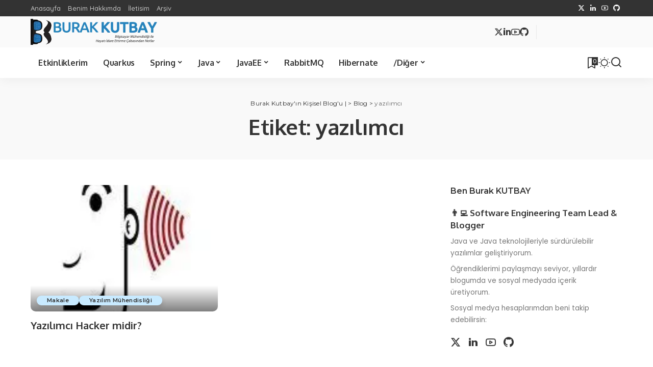

--- FILE ---
content_type: text/html
request_url: https://blog.burakkutbay.com/tag/yazilimci/
body_size: 15522
content:
<!DOCTYPE html>
<html lang="tr">
<head>
<meta charset="UTF-8">
<meta http-equiv="X-UA-Compatible" content="IE=edge">
<meta name="viewport" content="width=device-width, initial-scale=1">
<link rel="profile" href="https://gmpg.org/xfn/11">
<meta name='robots' content='index, follow, max-image-preview:large, max-snippet:-1, max-video-preview:-1'/>
<title>yazılımcı arşivleri - Burak Kutbay&#039;ın Kişisel Blog&#039;u |</title>
<link rel="preconnect" href="https://fonts.gstatic.com" crossorigin><noscript></noscript><link rel="canonical" href="https://blog.burakkutbay.com/tag/yazilimci/"/>
<meta property="og:locale" content="tr_TR"/>
<meta property="og:type" content="article"/>
<meta property="og:title" content="yazılımcı arşivleri - Burak Kutbay&#039;ın Kişisel Blog&#039;u |"/>
<meta property="og:url" content="https://blog.burakkutbay.com/tag/yazilimci/"/>
<meta property="og:site_name" content="Burak Kutbay&#039;ın Kişisel Blog&#039;u |"/>
<meta property="og:image" content="https://blog.burakkutbay.com/wp-content/uploads/2022/03/Burak-KUTBAY-.jpeg"/>
<meta property="og:image:width" content="1600"/>
<meta property="og:image:height" content="900"/>
<meta property="og:image:type" content="image/jpeg"/>
<meta name="twitter:card" content="summary_large_image"/>
<meta name="twitter:site" content="@hbrkktby"/>
<script type="application/ld+json" class="yoast-schema-graph">{"@context":"https://schema.org","@graph":[{"@type":"CollectionPage","@id":"https://blog.burakkutbay.com/tag/yazilimci/","url":"https://blog.burakkutbay.com/tag/yazilimci/","name":"yazılımcı arşivleri - Burak Kutbay&#039;ın Kişisel Blog&#039;u |","isPartOf":{"@id":"https://blog.burakkutbay.com/#website"},"primaryImageOfPage":{"@id":"https://blog.burakkutbay.com/tag/yazilimci/#primaryimage"},"image":{"@id":"https://blog.burakkutbay.com/tag/yazilimci/#primaryimage"},"thumbnailUrl":"https://blog.burakkutbay.com/wp-content/uploads/2013/01/lstnmn.jpg","breadcrumb":{"@id":"https://blog.burakkutbay.com/tag/yazilimci/#breadcrumb"},"inLanguage":"tr"},{"@type":"ImageObject","inLanguage":"tr","@id":"https://blog.burakkutbay.com/tag/yazilimci/#primaryimage","url":"https://blog.burakkutbay.com/wp-content/uploads/2013/01/lstnmn.jpg","contentUrl":"https://blog.burakkutbay.com/wp-content/uploads/2013/01/lstnmn.jpg","width":150,"height":125},{"@type":"BreadcrumbList","@id":"https://blog.burakkutbay.com/tag/yazilimci/#breadcrumb","itemListElement":[{"@type":"ListItem","position":1,"name":"Ana sayfa","item":"https://blog.burakkutbay.com/"},{"@type":"ListItem","position":2,"name":"yazılımcı"}]},{"@type":"WebSite","@id":"https://blog.burakkutbay.com/#website","url":"https://blog.burakkutbay.com/","name":"Burak Kutbay'ın Kişisel Blog'u |","description":"Teknoloji + Hayat","publisher":{"@id":"https://blog.burakkutbay.com/#/schema/person/abad679ec9ce2f734c8d1b520f420308"},"potentialAction":[{"@type":"SearchAction","target":{"@type":"EntryPoint","urlTemplate":"https://blog.burakkutbay.com/?s={search_term_string}"},"query-input":{"@type":"PropertyValueSpecification","valueRequired":true,"valueName":"search_term_string"}}],"inLanguage":"tr"},{"@type":["Person","Organization"],"@id":"https://blog.burakkutbay.com/#/schema/person/abad679ec9ce2f734c8d1b520f420308","name":"Burak KUTBAY","image":{"@type":"ImageObject","inLanguage":"tr","@id":"https://blog.burakkutbay.com/#/schema/person/image/","url":"https://blog.burakkutbay.com/wp-content/uploads/2022/10/J5ou2SOs_400x400.jpeg","contentUrl":"https://blog.burakkutbay.com/wp-content/uploads/2022/10/J5ou2SOs_400x400.jpeg","width":400,"height":400,"caption":"Burak KUTBAY"},"logo":{"@id":"https://blog.burakkutbay.com/#/schema/person/image/"},"sameAs":["https://x.com/hbrkktby"]}]}</script>
<link rel='dns-prefetch' href='//www.googletagmanager.com'/>
<link rel="alternate" type="application/rss+xml" title="Burak Kutbay&#039;ın Kişisel Blog&#039;u | &raquo; akışı" href="https://blog.burakkutbay.com/feed/"/>
<script type="application/ld+json">{"@context":"https://schema.org","@type":"Organization","legalName":"Burak Kutbay&#039;\u0131n Ki\u015fisel Blog&#039;u |","url":"https://blog.burakkutbay.com/","logo":"https://blog.burakkutbay.com/wp-content/uploads/2013/07/burakkutbay.png","sameAs":["https://www.x.com/hbrkktby","https://www.linkedin.com/in/burakkutbay/","https://www.youtube.com/@brkktby"]}</script>
<style id='wp-img-auto-sizes-contain-inline-css'>img:is([sizes=auto i],[sizes^="auto," i]){contain-intrinsic-size:3000px 1500px}</style>
<link rel="stylesheet" type="text/css" href="//blog.burakkutbay.com/wp-content/cache/wpfc-minified/zcqwc0x/fab5c.css" media="all"/>
<style id='classic-theme-styles-inline-css'>.wp-block-button__link{color:#fff;background-color:#32373c;border-radius:9999px;box-shadow:none;text-decoration:none;padding:calc(.667em + 2px) calc(1.333em + 2px);font-size:1.125em}.wp-block-file__button{background:#32373c;color:#fff;text-decoration:none}</style>
<style>.hljs{display:block;overflow-x:auto;padding:0.5em;color:#333;background:#f8f8f8;}
.hljs-comment, .hljs-quote{color:#998;font-style:italic;}
.hljs-keyword, .hljs-selector-tag, .hljs-subst{color:#333;font-weight:bold;}
.hljs-number, .hljs-literal, .hljs-variable, .hljs-template-variable, .hljs-tag .hljs-attr{color:#008080;}
.hljs-string, .hljs-doctag{color:#d14;}
.hljs-title, .hljs-section, .hljs-selector-id{color:#900;font-weight:bold;}
.hljs-subst{font-weight:normal;}
.hljs-type, .hljs-class .hljs-title{color:#458;font-weight:bold;}
.hljs-tag, .hljs-name, .hljs-attribute{color:#000080;font-weight:normal;}
.hljs-regexp, .hljs-link{color:#009926;}
.hljs-symbol, .hljs-bullet{color:#990073;}
.hljs-built_in, .hljs-builtin-name{color:#0086b3;}
.hljs-meta{color:#999;font-weight:bold;}
.hljs-deletion{background:#fdd;}
.hljs-addition{background:#dfd;}
.hljs-emphasis{font-style:italic;}
.hljs-strong{font-weight:bold;}</style>
<style id='syntax-highlighting-code-block-inline-css'>.wp-block-code{border:0;padding:0;-webkit-text-size-adjust:100%;text-size-adjust:100%;}
.wp-block-code > span{display:block;overflow:auto;}
.shcb-language{border:0;clip:rect(1px, 1px, 1px, 1px);-webkit-clip-path:inset(50%);clip-path:inset(50%);height:1px;margin:-1px;overflow:hidden;padding:0;position:absolute;width:1px;word-wrap:normal;word-break:normal;}
.hljs{box-sizing:border-box;}
.hljs.shcb-code-table{display:table;width:100%;}
.hljs.shcb-code-table > .shcb-loc{color:inherit;display:table-row;width:100%;}
.hljs.shcb-code-table .shcb-loc > span{display:table-cell;}
.wp-block-code code.hljs:not(.shcb-wrap-lines){white-space:pre;}
.wp-block-code code.hljs.shcb-wrap-lines{white-space:pre-wrap;}
.hljs.shcb-line-numbers{border-spacing:0;counter-reset:line;}
.hljs.shcb-line-numbers > .shcb-loc{counter-increment:line;}
.hljs.shcb-line-numbers .shcb-loc > span{padding-left:0.75em;}
.hljs.shcb-line-numbers .shcb-loc::before{border-right:1px solid #ddd;content:counter(line);display:table-cell;padding:0 0.75em;text-align:right;-webkit-user-select:none;-moz-user-select:none;-ms-user-select:none;user-select:none;white-space:nowrap;width:1%;}
.hljs > mark.shcb-loc{background-color:#ddf6ff;}</style>
<style id='global-styles-inline-css'>:root{--wp--preset--aspect-ratio--square:1;--wp--preset--aspect-ratio--4-3:4/3;--wp--preset--aspect-ratio--3-4:3/4;--wp--preset--aspect-ratio--3-2:3/2;--wp--preset--aspect-ratio--2-3:2/3;--wp--preset--aspect-ratio--16-9:16/9;--wp--preset--aspect-ratio--9-16:9/16;--wp--preset--color--black:#000000;--wp--preset--color--cyan-bluish-gray:#abb8c3;--wp--preset--color--white:#ffffff;--wp--preset--color--pale-pink:#f78da7;--wp--preset--color--vivid-red:#cf2e2e;--wp--preset--color--luminous-vivid-orange:#ff6900;--wp--preset--color--luminous-vivid-amber:#fcb900;--wp--preset--color--light-green-cyan:#7bdcb5;--wp--preset--color--vivid-green-cyan:#00d084;--wp--preset--color--pale-cyan-blue:#8ed1fc;--wp--preset--color--vivid-cyan-blue:#0693e3;--wp--preset--color--vivid-purple:#9b51e0;--wp--preset--gradient--vivid-cyan-blue-to-vivid-purple:linear-gradient(135deg,rgb(6,147,227) 0%,rgb(155,81,224) 100%);--wp--preset--gradient--light-green-cyan-to-vivid-green-cyan:linear-gradient(135deg,rgb(122,220,180) 0%,rgb(0,208,130) 100%);--wp--preset--gradient--luminous-vivid-amber-to-luminous-vivid-orange:linear-gradient(135deg,rgb(252,185,0) 0%,rgb(255,105,0) 100%);--wp--preset--gradient--luminous-vivid-orange-to-vivid-red:linear-gradient(135deg,rgb(255,105,0) 0%,rgb(207,46,46) 100%);--wp--preset--gradient--very-light-gray-to-cyan-bluish-gray:linear-gradient(135deg,rgb(238,238,238) 0%,rgb(169,184,195) 100%);--wp--preset--gradient--cool-to-warm-spectrum:linear-gradient(135deg,rgb(74,234,220) 0%,rgb(151,120,209) 20%,rgb(207,42,186) 40%,rgb(238,44,130) 60%,rgb(251,105,98) 80%,rgb(254,248,76) 100%);--wp--preset--gradient--blush-light-purple:linear-gradient(135deg,rgb(255,206,236) 0%,rgb(152,150,240) 100%);--wp--preset--gradient--blush-bordeaux:linear-gradient(135deg,rgb(254,205,165) 0%,rgb(254,45,45) 50%,rgb(107,0,62) 100%);--wp--preset--gradient--luminous-dusk:linear-gradient(135deg,rgb(255,203,112) 0%,rgb(199,81,192) 50%,rgb(65,88,208) 100%);--wp--preset--gradient--pale-ocean:linear-gradient(135deg,rgb(255,245,203) 0%,rgb(182,227,212) 50%,rgb(51,167,181) 100%);--wp--preset--gradient--electric-grass:linear-gradient(135deg,rgb(202,248,128) 0%,rgb(113,206,126) 100%);--wp--preset--gradient--midnight:linear-gradient(135deg,rgb(2,3,129) 0%,rgb(40,116,252) 100%);--wp--preset--font-size--small:13px;--wp--preset--font-size--medium:20px;--wp--preset--font-size--large:36px;--wp--preset--font-size--x-large:42px;--wp--preset--spacing--20:0.44rem;--wp--preset--spacing--30:0.67rem;--wp--preset--spacing--40:1rem;--wp--preset--spacing--50:1.5rem;--wp--preset--spacing--60:2.25rem;--wp--preset--spacing--70:3.38rem;--wp--preset--spacing--80:5.06rem;--wp--preset--shadow--natural:6px 6px 9px rgba(0, 0, 0, 0.2);--wp--preset--shadow--deep:12px 12px 50px rgba(0, 0, 0, 0.4);--wp--preset--shadow--sharp:6px 6px 0px rgba(0, 0, 0, 0.2);--wp--preset--shadow--outlined:6px 6px 0px -3px rgb(255, 255, 255), 6px 6px rgb(0, 0, 0);--wp--preset--shadow--crisp:6px 6px 0px rgb(0, 0, 0);}:where(.is-layout-flex){gap:0.5em;}:where(.is-layout-grid){gap:0.5em;}body .is-layout-flex{display:flex;}.is-layout-flex{flex-wrap:wrap;align-items:center;}.is-layout-flex > :is(*, div){margin:0;}body .is-layout-grid{display:grid;}.is-layout-grid > :is(*, div){margin:0;}:where(.wp-block-columns.is-layout-flex){gap:2em;}:where(.wp-block-columns.is-layout-grid){gap:2em;}:where(.wp-block-post-template.is-layout-flex){gap:1.25em;}:where(.wp-block-post-template.is-layout-grid){gap:1.25em;}.has-black-color{color:var(--wp--preset--color--black) !important;}.has-cyan-bluish-gray-color{color:var(--wp--preset--color--cyan-bluish-gray) !important;}.has-white-color{color:var(--wp--preset--color--white) !important;}.has-pale-pink-color{color:var(--wp--preset--color--pale-pink) !important;}.has-vivid-red-color{color:var(--wp--preset--color--vivid-red) !important;}.has-luminous-vivid-orange-color{color:var(--wp--preset--color--luminous-vivid-orange) !important;}.has-luminous-vivid-amber-color{color:var(--wp--preset--color--luminous-vivid-amber) !important;}.has-light-green-cyan-color{color:var(--wp--preset--color--light-green-cyan) !important;}.has-vivid-green-cyan-color{color:var(--wp--preset--color--vivid-green-cyan) !important;}.has-pale-cyan-blue-color{color:var(--wp--preset--color--pale-cyan-blue) !important;}.has-vivid-cyan-blue-color{color:var(--wp--preset--color--vivid-cyan-blue) !important;}.has-vivid-purple-color{color:var(--wp--preset--color--vivid-purple) !important;}.has-black-background-color{background-color:var(--wp--preset--color--black) !important;}.has-cyan-bluish-gray-background-color{background-color:var(--wp--preset--color--cyan-bluish-gray) !important;}.has-white-background-color{background-color:var(--wp--preset--color--white) !important;}.has-pale-pink-background-color{background-color:var(--wp--preset--color--pale-pink) !important;}.has-vivid-red-background-color{background-color:var(--wp--preset--color--vivid-red) !important;}.has-luminous-vivid-orange-background-color{background-color:var(--wp--preset--color--luminous-vivid-orange) !important;}.has-luminous-vivid-amber-background-color{background-color:var(--wp--preset--color--luminous-vivid-amber) !important;}.has-light-green-cyan-background-color{background-color:var(--wp--preset--color--light-green-cyan) !important;}.has-vivid-green-cyan-background-color{background-color:var(--wp--preset--color--vivid-green-cyan) !important;}.has-pale-cyan-blue-background-color{background-color:var(--wp--preset--color--pale-cyan-blue) !important;}.has-vivid-cyan-blue-background-color{background-color:var(--wp--preset--color--vivid-cyan-blue) !important;}.has-vivid-purple-background-color{background-color:var(--wp--preset--color--vivid-purple) !important;}.has-black-border-color{border-color:var(--wp--preset--color--black) !important;}.has-cyan-bluish-gray-border-color{border-color:var(--wp--preset--color--cyan-bluish-gray) !important;}.has-white-border-color{border-color:var(--wp--preset--color--white) !important;}.has-pale-pink-border-color{border-color:var(--wp--preset--color--pale-pink) !important;}.has-vivid-red-border-color{border-color:var(--wp--preset--color--vivid-red) !important;}.has-luminous-vivid-orange-border-color{border-color:var(--wp--preset--color--luminous-vivid-orange) !important;}.has-luminous-vivid-amber-border-color{border-color:var(--wp--preset--color--luminous-vivid-amber) !important;}.has-light-green-cyan-border-color{border-color:var(--wp--preset--color--light-green-cyan) !important;}.has-vivid-green-cyan-border-color{border-color:var(--wp--preset--color--vivid-green-cyan) !important;}.has-pale-cyan-blue-border-color{border-color:var(--wp--preset--color--pale-cyan-blue) !important;}.has-vivid-cyan-blue-border-color{border-color:var(--wp--preset--color--vivid-cyan-blue) !important;}.has-vivid-purple-border-color{border-color:var(--wp--preset--color--vivid-purple) !important;}.has-vivid-cyan-blue-to-vivid-purple-gradient-background{background:var(--wp--preset--gradient--vivid-cyan-blue-to-vivid-purple) !important;}.has-light-green-cyan-to-vivid-green-cyan-gradient-background{background:var(--wp--preset--gradient--light-green-cyan-to-vivid-green-cyan) !important;}.has-luminous-vivid-amber-to-luminous-vivid-orange-gradient-background{background:var(--wp--preset--gradient--luminous-vivid-amber-to-luminous-vivid-orange) !important;}.has-luminous-vivid-orange-to-vivid-red-gradient-background{background:var(--wp--preset--gradient--luminous-vivid-orange-to-vivid-red) !important;}.has-very-light-gray-to-cyan-bluish-gray-gradient-background{background:var(--wp--preset--gradient--very-light-gray-to-cyan-bluish-gray) !important;}.has-cool-to-warm-spectrum-gradient-background{background:var(--wp--preset--gradient--cool-to-warm-spectrum) !important;}.has-blush-light-purple-gradient-background{background:var(--wp--preset--gradient--blush-light-purple) !important;}.has-blush-bordeaux-gradient-background{background:var(--wp--preset--gradient--blush-bordeaux) !important;}.has-luminous-dusk-gradient-background{background:var(--wp--preset--gradient--luminous-dusk) !important;}.has-pale-ocean-gradient-background{background:var(--wp--preset--gradient--pale-ocean) !important;}.has-electric-grass-gradient-background{background:var(--wp--preset--gradient--electric-grass) !important;}.has-midnight-gradient-background{background:var(--wp--preset--gradient--midnight) !important;}.has-small-font-size{font-size:var(--wp--preset--font-size--small) !important;}.has-medium-font-size{font-size:var(--wp--preset--font-size--medium) !important;}.has-large-font-size{font-size:var(--wp--preset--font-size--large) !important;}.has-x-large-font-size{font-size:var(--wp--preset--font-size--x-large) !important;}:where(.wp-block-post-template.is-layout-flex){gap:1.25em;}:where(.wp-block-post-template.is-layout-grid){gap:1.25em;}:where(.wp-block-term-template.is-layout-flex){gap:1.25em;}:where(.wp-block-term-template.is-layout-grid){gap:1.25em;}:where(.wp-block-columns.is-layout-flex){gap:2em;}:where(.wp-block-columns.is-layout-grid){gap:2em;}:root :where(.wp-block-pullquote){font-size:1.5em;line-height:1.6;}</style>
<link rel="stylesheet" type="text/css" href="//blog.burakkutbay.com/wp-content/cache/wpfc-minified/jp91y6pi/faaxc.css" media="all"/>
<link rel="stylesheet" type="text/css" href="//blog.burakkutbay.com/wp-content/cache/wpfc-minified/eirebv9m/faaxc.css" media="screen and (min-width: 768px) and (max-width: 959px)"/>
<link rel="stylesheet" type="text/css" href="//blog.burakkutbay.com/wp-content/cache/wpfc-minified/g2uuitw9/faaxc.css" media="screen and (max-width: 767px)"/>
<link rel="stylesheet" type="text/css" href="//blog.burakkutbay.com/wp-content/cache/wpfc-minified/2moetn1l/faaxc.css" media="all"/>
<style id='pixwell-main-inline-css'>html{font-family:Poppins;font-size:16px;}h1, .h1{font-family:Oxygen;font-weight:700;letter-spacing:-.5px;}h2, .h2{font-family:Oxygen;font-weight:700;}h3, .h3{font-family:Oxygen;font-weight:700;}h4, .h4{font-family:Oxygen;font-weight:700;}h5, .h5{font-family:Oxygen;font-weight:700;}h6, .h6{font-family:Oxygen;font-weight:700;}.single-tagline h6{font-family:Oxygen;font-weight:700;}.p-wrap .entry-summary, .twitter-content.entry-summary, .author-description, .rssSummary, .rb-sdesc{font-family:Poppins;font-weight:400;font-size:14px;}.p-cat-info{font-family:Montserrat;font-weight:600;font-size:11px;}.p-meta-info, .wp-block-latest-posts__post-date{font-family:Montserrat;font-weight:500;font-size:11px;}.meta-info-author.meta-info-el{font-family:Montserrat;font-weight:600;font-size:11px;}.breadcrumb{font-family:Montserrat;font-weight:400;font-size:12px;}.footer-menu-inner{}.topbar-wrap{}.topbar-menu-wrap{}.main-menu > li > a, .off-canvas-menu > li > a{font-family:Oxygen;font-weight:700;font-size:16px;letter-spacing:-0.25px;}.main-menu .sub-menu:not(.sub-mega), .off-canvas-menu .sub-menu{font-family:Roboto;}.is-logo-text .logo-title{font-family:Oxygen;font-weight:700;font-size:36px;}.block-title, .block-header .block-title{font-family:Montserrat;font-weight:700;font-size:18px;}.ajax-quick-filter, .block-view-more{font-family:Montserrat;font-weight:600;font-size:13px;}.widget-title, .widget .widget-title{font-family:Montserrat;font-weight:600;font-size:16px;}body .widget.widget_nav_menu .menu-item{font-family:Oxygen;font-weight:700;font-size:13px;}body.boxed{background-color:#fafafa;background-repeat:no-repeat;background-size:cover;background-attachment:fixed;background-position:center center;}.header-6 .banner-wrap{}.footer-wrap:before{;content:"";position:absolute;left:0;top:0;width:100%;height:100%;}.header-9 .banner-wrap{}.topline-wrap{height:2px}.main-menu{}.main-menu > li.menu-item-has-children > .sub-menu:before{}[data-theme="dark"] .main-menu{}[data-theme="dark"] .main-menu > li.menu-item-has-children > .sub-menu:before{}.mobile-nav-inner{}.off-canvas-header{background-image:url("https://tf01.themeruby.com/tus/wp-content/uploads/sites/4/2021/03/42.jpg")}.off-canvas-wrap, .amp-canvas-wrap{background-color:#001623 !important;}.navbar-border-holder{border-width:2px;}:root{--g-color:#5084ab}.cat-icon-round .cat-info-el, .cat-icon-simple .cat-info-el,.cat-icon-radius .cat-info-el{color:#333333}.cat-icon-round .cat-info-el, .cat-icon-radius .cat-info-el,.cat-icon-square .cat-info-el:before{background-color:#c8eaff}.cat-icon-line .cat-info-el{border-color:#c8eaff}.comment-content, .single-bottom-share a:nth-child(1) span, .single-bottom-share a:nth-child(2) span, p.logged-in-as, .rb-sdecs,.deal-module .deal-description, .author-description{font-size:14;}.tipsy, .additional-meta, .sponsor-label, .sponsor-link, .entry-footer .tag-label,.box-nav .nav-label, .left-article-label, .share-label, .rss-date,.wp-block-latest-posts__post-date, .wp-block-latest-comments__comment-date,.image-caption, .wp-caption-text, .gallery-caption, .entry-content .wp-block-audio figcaption,.entry-content .wp-block-video figcaption, .entry-content .wp-block-image figcaption,.entry-content .wp-block-gallery .blocks-gallery-image figcaption,.entry-content .wp-block-gallery .blocks-gallery-item figcaption,.subscribe-content .desc, .follower-el .right-el, .author-job, .comment-metadata{font-family:Montserrat;}.tipsy, .additional-meta, .sponsor-label, .entry-footer .tag-label,.box-nav .nav-label, .left-article-label, .share-label, .rss-date,.wp-block-latest-posts__post-date, .wp-block-latest-comments__comment-date,.image-caption, .wp-caption-text, .gallery-caption, .entry-content .wp-block-audio figcaption,.entry-content .wp-block-video figcaption, .entry-content .wp-block-image figcaption,.entry-content .wp-block-gallery .blocks-gallery-image figcaption,.entry-content .wp-block-gallery .blocks-gallery-item figcaption,.subscribe-content .desc, .follower-el .right-el, .author-job, .comment-metadata{font-weight:500;}.tipsy, .additional-meta, .sponsor-label, .sponsor-link, .entry-footer .tag-label,.box-nav .nav-label, .left-article-label, .share-label, .rss-date,.wp-block-latest-posts__post-date, .wp-block-latest-comments__comment-date,.subscribe-content .desc, .author-job{font-size:11px;}.image-caption, .wp-caption-text, .gallery-caption, .entry-content .wp-block-audio figcaption,.entry-content .wp-block-video figcaption, .entry-content .wp-block-image figcaption,.entry-content .wp-block-gallery .blocks-gallery-image figcaption,.entry-content .wp-block-gallery .blocks-gallery-item figcaption,.comment-metadata, .follower-el .right-el{font-size:12px;}.sponsor-link{font-family:Montserrat;}.sponsor-link{font-weight:600;}.entry-footer a, .tagcloud a, .entry-footer .source, .entry-footer .via-el{font-family:Montserrat;}.entry-footer a, .tagcloud a, .entry-footer .source, .entry-footer .via-el{font-weight:600;}.entry-footer a, .tagcloud a, .entry-footer .source, .entry-footer .via-el{font-size:11px !important;}.p-link, .rb-cookie .cookie-accept, a.comment-reply-link, .comment-list .comment-reply-title small a,.banner-btn a, .headerstrip-btn a, input[type="submit"], button, .pagination-wrap, .cta-btn, .rb-btn{font-family:Montserrat;}.p-link, .rb-cookie .cookie-accept, a.comment-reply-link, .comment-list .comment-reply-title small a,.banner-btn a, .headerstrip-btn a, input[type="submit"], button, .pagination-wrap, .cta-btn, .rb-btn{font-weight:600;}.p-link, .rb-cookie .cookie-accept, a.comment-reply-link, .comment-list .comment-reply-title small a,.banner-btn a, .headerstrip-btn a, input[type="submit"], button, .pagination-wrap, .rb-btn{font-size:13px;}select, textarea, input[type="text"], input[type="tel"], input[type="email"], input[type="url"],input[type="search"], input[type="number"]{font-family:Montserrat;}select, input[type="text"], input[type="tel"], input[type="email"], input[type="url"],input[type="search"], input[type="number"]{font-size:13px;}textarea{font-size:13px !important;}select, textarea, input[type="text"], input[type="tel"], input[type="email"], input[type="url"],input[type="search"], input[type="number"]{font-weight:400;}.widget_recent_comments .recentcomments > a:last-child,.wp-block-latest-comments__comment-link, .wp-block-latest-posts__list a,.widget_recent_entries li, .wp-block-quote *:not(cite), blockquote *:not(cite), .widget_rss li,.wp-block-latest-posts li, .wp-block-latest-comments__comment-link{font-family:Oxygen;}.widget_recent_comments .recentcomments > a:last-child,.wp-block-latest-comments__comment-link, .wp-block-latest-posts__list a,.widget_recent_entries li, .wp-block-quote *:not(cite), blockquote *:not(cite), .widget_rss li,.wp-block-latest-posts li, .wp-block-latest-comments__comment-link{font-weight:700;}.widget_recent_comments .recentcomments > a:last-child,.wp-block-latest-comments__comment-link, .wp-block-latest-posts__list a,.widget_recent_entries li, .wp-block-quote *:not(cite), blockquote *:not(cite), .widget_rss li,.wp-block-latest-posts li, .wp-block-latest-comments__comment-link{letter-spacing:-.5px;}
.widget_pages .page_item, .widget_meta li,.widget_categories .cat-item, .widget_archive li, .widget.widget_nav_menu .menu-item,.wp-block-archives-list li, .wp-block-categories-list li{font-family:Roboto;}@media only screen and (max-width: 767px) {.entry-content{font-size:.83rem;}.p-wrap .entry-summary, .twitter-content.entry-summary, .element-desc, .subscribe-description, .rb-sdecs,.copyright-inner > *, .summary-content, .pros-cons-wrap ul li,.gallery-popup-content .image-popup-description > *{ font-size: .70rem; }}@media only screen and (max-width: 991px) {.block-header-2 .block-title, .block-header-5 .block-title { font-size: 15px; }}@media only screen and (max-width: 767px) {.block-header-2 .block-title, .block-header-5 .block-title { font-size: 13px; }}h1, .h1, h1.single-title{font-size:42px;}h2, .h2{font-size:34px;}h3, .h3{font-size:20px;}h4, .h4{font-size:17px;}h5, .h5{font-size:16px;}h6, .h6{font-size:15px;}@media only screen and (max-width: 1024px) {h1, .h1, h1.single-title{font-size:32px;}h2, .h2{font-size:26px;}h3, .h3{font-size:18px;}h4, .h4{font-size:16px;}h5, .h5{font-size:15px;}h6, .h6 {font-size: 14px; }}@media only screen and (max-width: 991px) {h1, .h1, h1.single-title{font-size:32px;}h2, .h2{font-size:28px;}h3, .h3{font-size:18px;}h4, .h4{font-size:16px;}h5, .h5{font-size:15px;}h6, .h6 {font-size: 14px; }}@media only screen and (max-width: 767px) {h1, .h1, h1.single-title{font-size:26px;}h2, .h2{font-size:24px;}h3, .h3{font-size:17px;}h4, .h4{font-size:15px;}h5, .h5{font-size:14px;}h6, .h6{font-size:13px;}.block-title, .block-header .block-title{font-size:15px !important;}.widget-title {font-size: 12px !important; }}.wp-block-quote *:not(cite), blockquote *:not(cite){font-family:Montserrat;font-weight:600;letter-spacing:-0.5px;}</style>
<link rel='stylesheet' id='pixwell-style-css' href='https://blog.burakkutbay.com/wp-content/themes/pixwell/style.css?ver=11.6' media='all'/>
<script src="https://www.googletagmanager.com/gtag/js?id=GT-MKBH39H" id="google_gtagjs-js" async></script>
<link rel="https://api.w.org/" href="https://blog.burakkutbay.com/wp-json/"/><link rel="alternate" title="JSON" type="application/json" href="https://blog.burakkutbay.com/wp-json/wp/v2/tags/974"/><meta name="generator" content="Site Kit by Google 1.171.0"/><script type="application/ld+json">{"@context":"https://schema.org","@type":"WebSite","@id":"https://blog.burakkutbay.com/#website","url":"https://blog.burakkutbay.com/","name":"Burak Kutbay&#039;\u0131n Ki\u015fisel Blog&#039;u |","potentialAction":{"@type":"SearchAction","target":"https://blog.burakkutbay.com/?s={search_term_string}","query-input":"required name=search_term_string"}}</script>
<meta name="generator" content="Elementor 3.34.4; features: additional_custom_breakpoints; settings: css_print_method-internal, google_font-enabled, font_display-auto">
<script>(function (w, d, s, l, i){
w[l]=w[l]||[];
w[l].push({
'gtm.start':
new Date().getTime(), event: 'gtm.js'
});
var f=d.getElementsByTagName(s)[0],
j=d.createElement(s), dl=l!='dataLayer' ? '&l=' + l:'';
j.async=true;
j.src =
'https://www.googletagmanager.com/gtm.js?id=' + i + dl;
f.parentNode.insertBefore(j, f);
})(window, document, 'script', 'dataLayer', 'G-YQZQE4X18R');</script>
<style>.e-con.e-parent:nth-of-type(n+4):not(.e-lazyloaded):not(.e-no-lazyload),
.e-con.e-parent:nth-of-type(n+4):not(.e-lazyloaded):not(.e-no-lazyload) *{background-image:none !important;}
@media screen and (max-height: 1024px) {
.e-con.e-parent:nth-of-type(n+3):not(.e-lazyloaded):not(.e-no-lazyload),
.e-con.e-parent:nth-of-type(n+3):not(.e-lazyloaded):not(.e-no-lazyload) *{background-image:none !important;}
}
@media screen and (max-height: 640px) {
.e-con.e-parent:nth-of-type(n+2):not(.e-lazyloaded):not(.e-no-lazyload),
.e-con.e-parent:nth-of-type(n+2):not(.e-lazyloaded):not(.e-no-lazyload) *{background-image:none !important;}
}</style>
<script type="application/ld+json">{"@context":"http://schema.org","@type":"BreadcrumbList","itemListElement":[{"@type":"ListItem","position":3,"item":{"@id":"https://blog.burakkutbay.com/tag/yazilimci/","name":"yazılımcı"}},{"@type":"ListItem","position":2,"item":{"@id":"https://blog.burakkutbay.com/blog/","name":"Blog"}},{"@type":"ListItem","position":1,"item":{"@id":"https://blog.burakkutbay.com","name":"Burak Kutbay&#039;ın Kişisel Blog&#039;u |"}}]}</script>
<script data-wpfc-render="false">var Wpfcll={s:[],osl:0,scroll:false,i:function(){Wpfcll.ss();window.addEventListener('load',function(){let observer=new MutationObserver(mutationRecords=>{Wpfcll.osl=Wpfcll.s.length;Wpfcll.ss();if(Wpfcll.s.length > Wpfcll.osl){Wpfcll.ls(false);}});observer.observe(document.getElementsByTagName("html")[0],{childList:true,attributes:true,subtree:true,attributeFilter:["src"],attributeOldValue:false,characterDataOldValue:false});Wpfcll.ls(true);});window.addEventListener('scroll',function(){Wpfcll.scroll=true;Wpfcll.ls(false);});window.addEventListener('resize',function(){Wpfcll.scroll=true;Wpfcll.ls(false);});window.addEventListener('click',function(){Wpfcll.scroll=true;Wpfcll.ls(false);});},c:function(e,pageload){var w=document.documentElement.clientHeight || body.clientHeight;var n=0;if(pageload){n=0;}else{n=(w > 800) ? 800:200;n=Wpfcll.scroll ? 800:n;}var er=e.getBoundingClientRect();var t=0;var p=e.parentNode ? e.parentNode:false;if(typeof p.getBoundingClientRect=="undefined"){var pr=false;}else{var pr=p.getBoundingClientRect();}if(er.x==0 && er.y==0){for(var i=0;i < 10;i++){if(p){if(pr.x==0 && pr.y==0){if(p.parentNode){p=p.parentNode;}if(typeof p.getBoundingClientRect=="undefined"){pr=false;}else{pr=p.getBoundingClientRect();}}else{t=pr.top;break;}}};}else{t=er.top;}if(w - t+n > 0){return true;}return false;},r:function(e,pageload){var s=this;var oc,ot;try{oc=e.getAttribute("data-wpfc-original-src");ot=e.getAttribute("data-wpfc-original-srcset");originalsizes=e.getAttribute("data-wpfc-original-sizes");if(s.c(e,pageload)){if(oc || ot){if(e.tagName=="DIV" || e.tagName=="A" || e.tagName=="SPAN"){e.style.backgroundImage="url("+oc+")";e.removeAttribute("data-wpfc-original-src");e.removeAttribute("data-wpfc-original-srcset");e.removeAttribute("onload");}else{if(oc){e.setAttribute('src',oc);}if(ot){e.setAttribute('srcset',ot);}if(originalsizes){e.setAttribute('sizes',originalsizes);}if(e.getAttribute("alt") && e.getAttribute("alt")=="blank"){e.removeAttribute("alt");}e.removeAttribute("data-wpfc-original-src");e.removeAttribute("data-wpfc-original-srcset");e.removeAttribute("data-wpfc-original-sizes");e.removeAttribute("onload");if(e.tagName=="IFRAME"){var y="https://www.youtube.com/embed/";if(navigator.userAgent.match(/\sEdge?\/\d/i)){e.setAttribute('src',e.getAttribute("src").replace(/.+\/templates\/youtube\.html\#/,y));}e.onload=function(){if(typeof window.jQuery !="undefined"){if(jQuery.fn.fitVids){jQuery(e).parent().fitVids({customSelector:"iframe[src]"});}}var s=e.getAttribute("src").match(/templates\/youtube\.html\#(.+)/);if(s){try{var i=e.contentDocument || e.contentWindow;if(i.location.href=="about:blank"){e.setAttribute('src',y+s[1]);}}catch(err){e.setAttribute('src',y+s[1]);}}}}}}else{if(e.tagName=="NOSCRIPT"){if(typeof window.jQuery !="undefined"){if(jQuery(e).attr("data-type")=="wpfc"){e.removeAttribute("data-type");jQuery(e).after(jQuery(e).text());}}}}}}catch(error){console.log(error);console.log("==>",e);}},ss:function(){var i=Array.prototype.slice.call(document.getElementsByTagName("img"));var f=Array.prototype.slice.call(document.getElementsByTagName("iframe"));var d=Array.prototype.slice.call(document.getElementsByTagName("div"));var a=Array.prototype.slice.call(document.getElementsByTagName("a"));var s=Array.prototype.slice.call(document.getElementsByTagName("span"));var n=Array.prototype.slice.call(document.getElementsByTagName("noscript"));this.s=i.concat(f).concat(d).concat(a).concat(s).concat(n);},ls:function(pageload){var s=this;[].forEach.call(s.s,function(e,index){s.r(e,pageload);});}};document.addEventListener('DOMContentLoaded',function(){wpfci();});function wpfci(){Wpfcll.i();}</script>
</head>
<body class="archive tag tag-yazilimci tag-974 wp-embed-responsive wp-theme-pixwell elementor-default elementor-kit-5846 sticky-nav smart-sticky off-canvas-light is-tooltips is-backtop block-header-1 w-header-1 cat-icon-round ele-round feat-round is-parallax-feat is-fmask mh-p-excerpt" data-theme="default">
<noscript>
<iframe onload="Wpfcll.r(this,true);" data-wpfc-original-src="https://www.googletagmanager.com/ns.html?id=G-YQZQE4X18R" height="0" width="0" style="display:none;visibility:hidden"></iframe>
</noscript>
<div id="site" class="site">
<aside id="off-canvas-section" class="off-canvas-wrap dark-style is-hidden">
<div class="close-panel-wrap tooltips-n"> <a href="#" id="off-canvas-close-btn" aria-label="Close Panel"><i class="btn-close"></i></a></div><div class="off-canvas-holder">
<div class="off-canvas-tops"></div><div class="off-canvas-inner is-light-text">
<div id="off-canvas-nav" class="off-canvas-nav"> <ul id="off-canvas-menu" class="off-canvas-menu rb-menu is-clicked"><li id="menu-item-6152" class="menu-item menu-item-type-post_type menu-item-object-page menu-item-6152"><a href="https://blog.burakkutbay.com/etkinliklerim/"><span>Etkinliklerim</span></a></li> <li id="menu-item-5642" class="menu-item menu-item-type-custom menu-item-object-custom menu-item-5642"><a href="https://blog.burakkutbay.com/quarkus-dersleri-uygulama-ornekleri.html/"><span>Quarkus</span></a></li> <li id="menu-item-6291" class="menu-item menu-item-type-custom menu-item-object-custom menu-item-has-children menu-item-6291"><a href="#"><span>Spring</span></a> <ul class="sub-menu"> <li id="menu-item-6001" class="menu-item menu-item-type-custom menu-item-object-custom menu-item-6001"><a href="https://blog.burakkutbay.com/spring-cloud-dersleri.html/"><span>Spring Cloud</span></a></li> <li id="menu-item-5000" class="menu-item menu-item-type-custom menu-item-object-custom menu-item-5000"><a href="http://blog.burakkutbay.com/spring-boot-dersleri.html/"><span>Spring Boot</span></a></li> <li id="menu-item-4998" class="menu-item menu-item-type-custom menu-item-object-custom menu-item-4998"><a href="http://blog.burakkutbay.com/spring-jdbctemplate-dersleri.html/"><span>Spring JDBC Template</span></a></li> <li id="menu-item-4999" class="menu-item menu-item-type-custom menu-item-object-custom menu-item-4999"><a href="http://blog.burakkutbay.com/spring-mvc-dersleri.html/"><span>Spring MVC</span></a></li> </ul> </li> <li id="menu-item-6289" class="menu-item menu-item-type-custom menu-item-object-custom menu-item-has-children menu-item-6289"><a><span>Java</span></a> <ul class="sub-menu"> <li id="menu-item-6136" class="menu-item menu-item-type-custom menu-item-object-custom menu-item-6136"><a href="https://blog.burakkutbay.com/category/yazilim-muhendisligi/java/java-21/"><span>Java 21</span></a></li> <li id="menu-item-5130" class="menu-item menu-item-type-custom menu-item-object-custom menu-item-5130"><a href="http://blog.burakkutbay.com/java-8-nedir-java-8-dersleri.html/"><span>Java 8</span></a></li> <li id="menu-item-4523" class="menu-item menu-item-type-custom menu-item-object-custom menu-item-4523"><a href="http://blog.burakkutbay.com/category/yazilim-muhendisligi/java/servlet-java/"><span>Servlet</span></a></li> </ul> </li> <li id="menu-item-6290" class="menu-item menu-item-type-custom menu-item-object-custom menu-item-has-children menu-item-6290"><a href="#"><span>JavaEE</span></a> <ul class="sub-menu"> <li id="menu-item-4289" class="menu-item menu-item-type-custom menu-item-object-custom menu-item-4289"><a href="http://blog.burakkutbay.com/java-server-faces-dersleri-jsf-ornekleri.html/"><span>Java Server Faces</span></a></li> <li id="menu-item-4721" class="menu-item menu-item-type-custom menu-item-object-custom menu-item-4721"><a href="http://blog.burakkutbay.com/primefaces-dersleri.html/"><span>PrimeFaces</span></a></li> <li id="menu-item-4158" class="menu-item menu-item-type-custom menu-item-object-custom menu-item-4158"><a href="http://blog.burakkutbay.com/jsp-java-server-pages-dersleri.html/"><span>JSP</span></a></li> <li id="menu-item-4209" class="menu-item menu-item-type-custom menu-item-object-custom menu-item-4209"><a href="http://blog.burakkutbay.com/jdbc-dersleri.html/"><span>JDBC</span></a></li> <li id="menu-item-4604" class="menu-item menu-item-type-custom menu-item-object-custom menu-item-4604"><a href="http://blog.burakkutbay.com/jsp-standard-tag-library-jstl-dersleri.html/"><span>JSTL</span></a></li> </ul> </li> <li id="menu-item-6096" class="menu-item menu-item-type-custom menu-item-object-custom menu-item-6096"><a href="https://blog.burakkutbay.com/rabbitmq-dersleri.html/"><span>RabbitMQ</span></a></li> <li id="menu-item-4866" class="menu-item menu-item-type-post_type menu-item-object-post menu-item-4866"><a href="https://blog.burakkutbay.com/hibernate-dersleri.html/"><span>Hibernate</span></a></li> <li id="menu-item-4553" class="menu-item menu-item-type-custom menu-item-object-custom menu-item-has-children menu-item-4553"><a><span>/Diğer</span></a> <ul class="sub-menu"> <li id="menu-item-3114" class="menu-item menu-item-type-taxonomy menu-item-object-category menu-item-3114"><a href="https://blog.burakkutbay.com/category/taniyalim/"><span>Ünlü Bilişimciler</span></a></li> <li id="menu-item-4554" class="menu-item menu-item-type-taxonomy menu-item-object-category menu-item-4554"><a href="https://blog.burakkutbay.com/category/yazilim-muhendisligi/c-sharp/"><span>C Sharp</span></a></li> <li id="menu-item-4148" class="menu-item menu-item-type-taxonomy menu-item-object-category menu-item-4148"><a href="https://blog.burakkutbay.com/category/gunlugum/okudugum-kitaplar/"><span>Kütüphane</span></a></li> <li id="menu-item-4555" class="menu-item menu-item-type-taxonomy menu-item-object-category menu-item-4555"><a href="https://blog.burakkutbay.com/category/makale/"><span>Makale</span></a></li> </ul> </li> </ul></div></div></div></aside>
<div class="site-outer">
<div class="site-mask"></div><div class="topsite-wrap fw-widget-section">
<div id="archives-6" class="widget topsite-sidebar widget_archive"><h2 class="widget-title h4">Arşivler</h2> <ul> <li><a href='https://blog.burakkutbay.com/2025/12/'>Aralık 2025</a></li> <li><a href='https://blog.burakkutbay.com/2025/10/'>Ekim 2025</a></li> <li><a href='https://blog.burakkutbay.com/2025/06/'>Haziran 2025</a></li> <li><a href='https://blog.burakkutbay.com/2025/03/'>Mart 2025</a></li> <li><a href='https://blog.burakkutbay.com/2024/11/'>Kasım 2024</a></li> <li><a href='https://blog.burakkutbay.com/2024/08/'>Ağustos 2024</a></li> <li><a href='https://blog.burakkutbay.com/2024/05/'>Mayıs 2024</a></li> <li><a href='https://blog.burakkutbay.com/2024/04/'>Nisan 2024</a></li> <li><a href='https://blog.burakkutbay.com/2024/01/'>Ocak 2024</a></li> <li><a href='https://blog.burakkutbay.com/2023/11/'>Kasım 2023</a></li> <li><a href='https://blog.burakkutbay.com/2023/09/'>Eylül 2023</a></li> <li><a href='https://blog.burakkutbay.com/2023/08/'>Ağustos 2023</a></li> <li><a href='https://blog.burakkutbay.com/2023/07/'>Temmuz 2023</a></li> <li><a href='https://blog.burakkutbay.com/2023/05/'>Mayıs 2023</a></li> <li><a href='https://blog.burakkutbay.com/2023/04/'>Nisan 2023</a></li> <li><a href='https://blog.burakkutbay.com/2023/03/'>Mart 2023</a></li> <li><a href='https://blog.burakkutbay.com/2023/01/'>Ocak 2023</a></li> <li><a href='https://blog.burakkutbay.com/2022/12/'>Aralık 2022</a></li> <li><a href='https://blog.burakkutbay.com/2022/11/'>Kasım 2022</a></li> <li><a href='https://blog.burakkutbay.com/2022/10/'>Ekim 2022</a></li> <li><a href='https://blog.burakkutbay.com/2022/09/'>Eylül 2022</a></li> <li><a href='https://blog.burakkutbay.com/2022/08/'>Ağustos 2022</a></li> <li><a href='https://blog.burakkutbay.com/2022/07/'>Temmuz 2022</a></li> <li><a href='https://blog.burakkutbay.com/2022/06/'>Haziran 2022</a></li> <li><a href='https://blog.burakkutbay.com/2022/05/'>Mayıs 2022</a></li> <li><a href='https://blog.burakkutbay.com/2022/04/'>Nisan 2022</a></li> <li><a href='https://blog.burakkutbay.com/2022/03/'>Mart 2022</a></li> <li><a href='https://blog.burakkutbay.com/2022/02/'>Şubat 2022</a></li> <li><a href='https://blog.burakkutbay.com/2022/01/'>Ocak 2022</a></li> <li><a href='https://blog.burakkutbay.com/2021/12/'>Aralık 2021</a></li> <li><a href='https://blog.burakkutbay.com/2021/11/'>Kasım 2021</a></li> <li><a href='https://blog.burakkutbay.com/2021/10/'>Ekim 2021</a></li> <li><a href='https://blog.burakkutbay.com/2021/09/'>Eylül 2021</a></li> <li><a href='https://blog.burakkutbay.com/2021/08/'>Ağustos 2021</a></li> <li><a href='https://blog.burakkutbay.com/2021/07/'>Temmuz 2021</a></li> <li><a href='https://blog.burakkutbay.com/2021/05/'>Mayıs 2021</a></li> <li><a href='https://blog.burakkutbay.com/2021/04/'>Nisan 2021</a></li> <li><a href='https://blog.burakkutbay.com/2021/02/'>Şubat 2021</a></li> <li><a href='https://blog.burakkutbay.com/2021/01/'>Ocak 2021</a></li> <li><a href='https://blog.burakkutbay.com/2020/12/'>Aralık 2020</a></li> <li><a href='https://blog.burakkutbay.com/2020/11/'>Kasım 2020</a></li> <li><a href='https://blog.burakkutbay.com/2020/10/'>Ekim 2020</a></li> <li><a href='https://blog.burakkutbay.com/2020/09/'>Eylül 2020</a></li> <li><a href='https://blog.burakkutbay.com/2020/07/'>Temmuz 2020</a></li> <li><a href='https://blog.burakkutbay.com/2020/06/'>Haziran 2020</a></li> <li><a href='https://blog.burakkutbay.com/2020/04/'>Nisan 2020</a></li> <li><a href='https://blog.burakkutbay.com/2019/12/'>Aralık 2019</a></li> <li><a href='https://blog.burakkutbay.com/2019/11/'>Kasım 2019</a></li> <li><a href='https://blog.burakkutbay.com/2019/10/'>Ekim 2019</a></li> <li><a href='https://blog.burakkutbay.com/2019/08/'>Ağustos 2019</a></li> <li><a href='https://blog.burakkutbay.com/2019/06/'>Haziran 2019</a></li> <li><a href='https://blog.burakkutbay.com/2019/05/'>Mayıs 2019</a></li> <li><a href='https://blog.burakkutbay.com/2019/04/'>Nisan 2019</a></li> <li><a href='https://blog.burakkutbay.com/2019/03/'>Mart 2019</a></li> <li><a href='https://blog.burakkutbay.com/2019/02/'>Şubat 2019</a></li> <li><a href='https://blog.burakkutbay.com/2019/01/'>Ocak 2019</a></li> <li><a href='https://blog.burakkutbay.com/2018/12/'>Aralık 2018</a></li> <li><a href='https://blog.burakkutbay.com/2018/10/'>Ekim 2018</a></li> <li><a href='https://blog.burakkutbay.com/2018/09/'>Eylül 2018</a></li> <li><a href='https://blog.burakkutbay.com/2018/08/'>Ağustos 2018</a></li> <li><a href='https://blog.burakkutbay.com/2018/07/'>Temmuz 2018</a></li> <li><a href='https://blog.burakkutbay.com/2018/06/'>Haziran 2018</a></li> <li><a href='https://blog.burakkutbay.com/2018/05/'>Mayıs 2018</a></li> <li><a href='https://blog.burakkutbay.com/2018/04/'>Nisan 2018</a></li> <li><a href='https://blog.burakkutbay.com/2018/03/'>Mart 2018</a></li> <li><a href='https://blog.burakkutbay.com/2018/02/'>Şubat 2018</a></li> <li><a href='https://blog.burakkutbay.com/2018/01/'>Ocak 2018</a></li> <li><a href='https://blog.burakkutbay.com/2017/12/'>Aralık 2017</a></li> <li><a href='https://blog.burakkutbay.com/2017/11/'>Kasım 2017</a></li> <li><a href='https://blog.burakkutbay.com/2017/10/'>Ekim 2017</a></li> <li><a href='https://blog.burakkutbay.com/2017/09/'>Eylül 2017</a></li> <li><a href='https://blog.burakkutbay.com/2017/07/'>Temmuz 2017</a></li> <li><a href='https://blog.burakkutbay.com/2017/06/'>Haziran 2017</a></li> <li><a href='https://blog.burakkutbay.com/2017/05/'>Mayıs 2017</a></li> <li><a href='https://blog.burakkutbay.com/2017/04/'>Nisan 2017</a></li> <li><a href='https://blog.burakkutbay.com/2017/03/'>Mart 2017</a></li> <li><a href='https://blog.burakkutbay.com/2017/02/'>Şubat 2017</a></li> <li><a href='https://blog.burakkutbay.com/2017/01/'>Ocak 2017</a></li> <li><a href='https://blog.burakkutbay.com/2016/11/'>Kasım 2016</a></li> <li><a href='https://blog.burakkutbay.com/2016/10/'>Ekim 2016</a></li> <li><a href='https://blog.burakkutbay.com/2016/09/'>Eylül 2016</a></li> <li><a href='https://blog.burakkutbay.com/2016/08/'>Ağustos 2016</a></li> <li><a href='https://blog.burakkutbay.com/2016/06/'>Haziran 2016</a></li> <li><a href='https://blog.burakkutbay.com/2016/05/'>Mayıs 2016</a></li> <li><a href='https://blog.burakkutbay.com/2016/04/'>Nisan 2016</a></li> <li><a href='https://blog.burakkutbay.com/2016/03/'>Mart 2016</a></li> <li><a href='https://blog.burakkutbay.com/2016/02/'>Şubat 2016</a></li> <li><a href='https://blog.burakkutbay.com/2016/01/'>Ocak 2016</a></li> <li><a href='https://blog.burakkutbay.com/2015/12/'>Aralık 2015</a></li> <li><a href='https://blog.burakkutbay.com/2015/11/'>Kasım 2015</a></li> <li><a href='https://blog.burakkutbay.com/2015/10/'>Ekim 2015</a></li> <li><a href='https://blog.burakkutbay.com/2015/09/'>Eylül 2015</a></li> <li><a href='https://blog.burakkutbay.com/2015/08/'>Ağustos 2015</a></li> <li><a href='https://blog.burakkutbay.com/2015/07/'>Temmuz 2015</a></li> <li><a href='https://blog.burakkutbay.com/2015/06/'>Haziran 2015</a></li> <li><a href='https://blog.burakkutbay.com/2015/05/'>Mayıs 2015</a></li> <li><a href='https://blog.burakkutbay.com/2015/04/'>Nisan 2015</a></li> <li><a href='https://blog.burakkutbay.com/2015/03/'>Mart 2015</a></li> <li><a href='https://blog.burakkutbay.com/2015/02/'>Şubat 2015</a></li> <li><a href='https://blog.burakkutbay.com/2015/01/'>Ocak 2015</a></li> <li><a href='https://blog.burakkutbay.com/2014/12/'>Aralık 2014</a></li> <li><a href='https://blog.burakkutbay.com/2014/11/'>Kasım 2014</a></li> <li><a href='https://blog.burakkutbay.com/2014/10/'>Ekim 2014</a></li> <li><a href='https://blog.burakkutbay.com/2014/09/'>Eylül 2014</a></li> <li><a href='https://blog.burakkutbay.com/2014/08/'>Ağustos 2014</a></li> <li><a href='https://blog.burakkutbay.com/2014/07/'>Temmuz 2014</a></li> <li><a href='https://blog.burakkutbay.com/2014/06/'>Haziran 2014</a></li> <li><a href='https://blog.burakkutbay.com/2014/05/'>Mayıs 2014</a></li> <li><a href='https://blog.burakkutbay.com/2014/04/'>Nisan 2014</a></li> <li><a href='https://blog.burakkutbay.com/2014/03/'>Mart 2014</a></li> <li><a href='https://blog.burakkutbay.com/2014/02/'>Şubat 2014</a></li> <li><a href='https://blog.burakkutbay.com/2014/01/'>Ocak 2014</a></li> <li><a href='https://blog.burakkutbay.com/2013/12/'>Aralık 2013</a></li> <li><a href='https://blog.burakkutbay.com/2013/11/'>Kasım 2013</a></li> <li><a href='https://blog.burakkutbay.com/2013/10/'>Ekim 2013</a></li> <li><a href='https://blog.burakkutbay.com/2013/09/'>Eylül 2013</a></li> <li><a href='https://blog.burakkutbay.com/2013/08/'>Ağustos 2013</a></li> <li><a href='https://blog.burakkutbay.com/2013/07/'>Temmuz 2013</a></li> <li><a href='https://blog.burakkutbay.com/2013/06/'>Haziran 2013</a></li> <li><a href='https://blog.burakkutbay.com/2013/05/'>Mayıs 2013</a></li> <li><a href='https://blog.burakkutbay.com/2013/04/'>Nisan 2013</a></li> <li><a href='https://blog.burakkutbay.com/2013/03/'>Mart 2013</a></li> <li><a href='https://blog.burakkutbay.com/2013/02/'>Şubat 2013</a></li> <li><a href='https://blog.burakkutbay.com/2013/01/'>Ocak 2013</a></li> <li><a href='https://blog.burakkutbay.com/2012/12/'>Aralık 2012</a></li> <li><a href='https://blog.burakkutbay.com/2012/11/'>Kasım 2012</a></li> <li><a href='https://blog.burakkutbay.com/2012/10/'>Ekim 2012</a></li> <li><a href='https://blog.burakkutbay.com/2012/09/'>Eylül 2012</a></li> <li><a href='https://blog.burakkutbay.com/2012/08/'>Ağustos 2012</a></li> <li><a href='https://blog.burakkutbay.com/2012/07/'>Temmuz 2012</a></li> <li><a href='https://blog.burakkutbay.com/2012/06/'>Haziran 2012</a></li> <li><a href='https://blog.burakkutbay.com/2012/05/'>Mayıs 2012</a></li> <li><a href='https://blog.burakkutbay.com/2012/04/'>Nisan 2012</a></li> <li><a href='https://blog.burakkutbay.com/2012/03/'>Mart 2012</a></li> <li><a href='https://blog.burakkutbay.com/2012/02/'>Şubat 2012</a></li> <li><a href='https://blog.burakkutbay.com/2012/01/'>Ocak 2012</a></li> <li><a href='https://blog.burakkutbay.com/2011/12/'>Aralık 2011</a></li> <li><a href='https://blog.burakkutbay.com/2011/11/'>Kasım 2011</a></li> <li><a href='https://blog.burakkutbay.com/2011/09/'>Eylül 2011</a></li> <li><a href='https://blog.burakkutbay.com/2011/08/'>Ağustos 2011</a></li> <li><a href='https://blog.burakkutbay.com/2011/07/'>Temmuz 2011</a></li> <li><a href='https://blog.burakkutbay.com/2011/06/'>Haziran 2011</a></li> <li><a href='https://blog.burakkutbay.com/2011/04/'>Nisan 2011</a></li> <li><a href='https://blog.burakkutbay.com/2011/03/'>Mart 2011</a></li> <li><a href='https://blog.burakkutbay.com/2011/02/'>Şubat 2011</a></li> <li><a href='https://blog.burakkutbay.com/2011/01/'>Ocak 2011</a></li> <li><a href='https://blog.burakkutbay.com/2010/10/'>Ekim 2010</a></li> <li><a href='https://blog.burakkutbay.com/2010/09/'>Eylül 2010</a></li> <li><a href='https://blog.burakkutbay.com/2010/08/'>Ağustos 2010</a></li> <li><a href='https://blog.burakkutbay.com/2010/07/'>Temmuz 2010</a></li> <li><a href='https://blog.burakkutbay.com/2010/06/'>Haziran 2010</a></li> <li><a href='https://blog.burakkutbay.com/2010/05/'>Mayıs 2010</a></li> <li><a href='https://blog.burakkutbay.com/2010/04/'>Nisan 2010</a></li> </ul></div><div id="categories-16" class="widget topsite-sidebar widget_categories"><h2 class="widget-title h4">Kategoriler</h2> <ul> <li class="cat-item cat-item-1920"><a href="https://blog.burakkutbay.com/category/cloud/amazon-web-services/">Amazon Web Services</a> </li> <li class="cat-item cat-item-1224"><a href="https://blog.burakkutbay.com/category/yazilim-muhendisligi/android/">Android</a> </li> <li class="cat-item cat-item-1671"><a href="https://blog.burakkutbay.com/category/apache-kafka/">Apache Kafka</a> </li> <li class="cat-item cat-item-90"><a href="https://blog.burakkutbay.com/category/yazilim-muhendisligi/c-sharp/">C Sharp</a> </li> <li class="cat-item cat-item-1702"><a href="https://blog.burakkutbay.com/category/yazilim-muhendisligi/veritabani/debezium/">Debezium</a> </li> <li class="cat-item cat-item-1436"><a href="https://blog.burakkutbay.com/category/yazilim-muhendisligi/design-patterns/">Design Patterns</a> </li> <li class="cat-item cat-item-1467"><a href="https://blog.burakkutbay.com/category/yazilim-muhendisligi/devops/">DevOps</a> </li> <li class="cat-item cat-item-1990"><a href="https://blog.burakkutbay.com/category/etkinlikler/">Etkinlikler</a> </li> <li class="cat-item cat-item-1342"><a href="https://blog.burakkutbay.com/category/git/">Git</a> </li> <li class="cat-item cat-item-9"><a href="https://blog.burakkutbay.com/category/google/">Google</a> </li> <li class="cat-item cat-item-1941"><a href="https://blog.burakkutbay.com/category/yazilim-muhendisligi/java/gradle/">Gradle</a> </li> <li class="cat-item cat-item-10"><a href="https://blog.burakkutbay.com/category/gunlugum/">Günlüğüm</a> </li> <li class="cat-item cat-item-956"><a href="https://blog.burakkutbay.com/category/yazilim-muhendisligi/veritabani/hibernate/">Hibernate</a> </li> <li class="cat-item cat-item-308"><a href="https://blog.burakkutbay.com/category/yazilim-muhendisligi/iphone-uygulama-gelistirme/">iPhone Uygulama Geliştirme</a> </li> <li class="cat-item cat-item-12"><a href="https://blog.burakkutbay.com/category/yazilim-muhendisligi/java/">Java</a> </li> <li class="cat-item cat-item-1972"><a href="https://blog.burakkutbay.com/category/yazilim-muhendisligi/java/java-21/">Java 21</a> </li> <li class="cat-item cat-item-2023"><a href="https://blog.burakkutbay.com/category/yazilim-muhendisligi/java/java-24/">Java 24</a> </li> <li class="cat-item cat-item-2054"><a href="https://blog.burakkutbay.com/category/yazilim-muhendisligi/java/java-25/">Java 25</a> </li> <li class="cat-item cat-item-1112"><a href="https://blog.burakkutbay.com/category/yazilim-muhendisligi/java/java-se/">Java SE</a> </li> <li class="cat-item cat-item-1046"><a href="https://blog.burakkutbay.com/category/yazilim-muhendisligi/java/java-server-faces/">Java Server Faces</a> </li> <li class="cat-item cat-item-655"><a href="https://blog.burakkutbay.com/category/yazilim-muhendisligi/java/java-server-page/">Java Server Page</a> </li> <li class="cat-item cat-item-1061"><a href="https://blog.burakkutbay.com/category/yazilim-muhendisligi/java/jdbc/">JDBC</a> </li> <li class="cat-item cat-item-955"><a href="https://blog.burakkutbay.com/category/yazilim-muhendisligi/java/jpa/">JPA</a> </li> <li class="cat-item cat-item-1142"><a href="https://blog.burakkutbay.com/category/yazilim-muhendisligi/linux-yazilim-muhendisligi/">Linux</a> </li> <li class="cat-item cat-item-22"><a href="https://blog.burakkutbay.com/category/makale/">Makale</a> </li> <li class="cat-item cat-item-117"><a href="https://blog.burakkutbay.com/category/manset/">Manset</a> </li> <li class="cat-item cat-item-1070"><a href="https://blog.burakkutbay.com/category/yazilim-muhendisligi/java/maven/">Maven</a> </li> <li class="cat-item cat-item-104"><a href="https://blog.burakkutbay.com/category/makale/microsoft/">Microsoft</a> </li> <li class="cat-item cat-item-1718"><a href="https://blog.burakkutbay.com/category/mikroservis-mimarisi/">Mikroservis Mimarisi</a> </li> <li class="cat-item cat-item-1952"><a href="https://blog.burakkutbay.com/category/yazilim-muhendisligi/veritabani/mongodb/">MongoDB</a> </li> <li class="cat-item cat-item-1490"><a href="https://blog.burakkutbay.com/category/yazilim-muhendisligi/node-js/">Node.js</a> </li> <li class="cat-item cat-item-307"><a href="https://blog.burakkutbay.com/category/yazilim-muhendisligi/objective-c/">Objective C</a> </li> <li class="cat-item cat-item-1512"><a href="https://blog.burakkutbay.com/category/yazilim-muhendisligi/java/oca-java-se-8/">OCA Java SE 8</a> </li> <li class="cat-item cat-item-97"><a href="https://blog.burakkutbay.com/category/gunlugum/okudugum-kitaplar/">Okuduğum Kitaplar</a> </li> <li class="cat-item cat-item-1566"><a href="https://blog.burakkutbay.com/category/yazilim-muhendisligi/veritabani/postgresql/">PostgreSQL</a> </li> <li class="cat-item cat-item-1236"><a href="https://blog.burakkutbay.com/category/yazilim-muhendisligi/java/primefaces/">PrimeFaces</a> </li> <li class="cat-item cat-item-1667"><a href="https://blog.burakkutbay.com/category/quarkus/">Quarkus</a> </li> <li class="cat-item cat-item-1772"><a href="https://blog.burakkutbay.com/category/rabbitmq/">RabbitMQ</a> </li> <li class="cat-item cat-item-1596"><a href="https://blog.burakkutbay.com/category/yazilim-muhendisligi/veritabani/redis/">Redis</a> </li> <li class="cat-item cat-item-750"><a href="https://blog.burakkutbay.com/category/roportaj/">Röportaj</a> </li> <li class="cat-item cat-item-970"><a href="https://blog.burakkutbay.com/category/yazilim-muhendisligi/java/servlet-java/">Servlet</a> </li> <li class="cat-item cat-item-1288"><a href="https://blog.burakkutbay.com/category/spring/">Spring</a> </li> <li class="cat-item cat-item-1319"><a href="https://blog.burakkutbay.com/category/spring/spring-boot/">Spring Boot</a> </li> <li class="cat-item cat-item-1965"><a href="https://blog.burakkutbay.com/category/spring/spring-boot-3-0/">Spring Boot 3.0</a> </li> <li class="cat-item cat-item-2063"><a href="https://blog.burakkutbay.com/category/spring-boot-4-0/">Spring Boot 4.0</a> </li> <li class="cat-item cat-item-1580"><a href="https://blog.burakkutbay.com/category/spring/spring-cloud/">Spring Cloud</a> </li> <li class="cat-item cat-item-1886"><a href="https://blog.burakkutbay.com/category/spring/spring-cloud-stream/">Spring Cloud Stream</a> </li> <li class="cat-item cat-item-1334"><a href="https://blog.burakkutbay.com/category/spring/spring-core/">Spring Core</a> </li> <li class="cat-item cat-item-1601"><a href="https://blog.burakkutbay.com/category/spring/spring-data/">Spring Data</a> </li> <li class="cat-item cat-item-1289"><a href="https://blog.burakkutbay.com/category/spring/spring-jdbc-template/">Spring Jdbc Template</a> </li> <li class="cat-item cat-item-1405"><a href="https://blog.burakkutbay.com/category/spring/spring-mvc/">Spring MVC</a> </li> <li class="cat-item cat-item-1733"><a href="https://blog.burakkutbay.com/category/spring/spring-native/">Spring Native</a> </li> <li class="cat-item cat-item-1817"><a href="https://blog.burakkutbay.com/category/spring/spring-security/">Spring Security</a> </li> <li class="cat-item cat-item-1078"><a href="https://blog.burakkutbay.com/category/yazilim-muhendisligi/java/struts/">Struts</a> </li> <li class="cat-item cat-item-802"><a href="https://blog.burakkutbay.com/category/taniyalim/">Tanıyalım</a> </li> <li class="cat-item cat-item-20"><a href="https://blog.burakkutbay.com/category/teknoloji/">Teknoloji</a> </li> <li class="cat-item cat-item-783"><a href="https://blog.burakkutbay.com/category/yazilim-muhendisligi/veritabani/">Veritabanı</a> </li> <li class="cat-item cat-item-1771"><a href="https://blog.burakkutbay.com/category/video/">Video</a> </li> <li class="cat-item cat-item-1486"><a href="https://blog.burakkutbay.com/category/yazilim-muhendisligi/vue-js/">Vue.js</a> </li> <li class="cat-item cat-item-319"><a href="https://blog.burakkutbay.com/category/yazilim-muhendisligi/iphone-uygulama-gelistirme/xcode/">XCode</a> </li> <li class="cat-item cat-item-15"><a href="https://blog.burakkutbay.com/category/yaptigim-projeler/">Yaptığım Projeler</a> </li> <li class="cat-item cat-item-24"><a href="https://blog.burakkutbay.com/category/yazilim-muhendisligi/">Yazılım Mühendisliği</a> </li> </ul></div><div id="meta-6" class="widget topsite-sidebar widget_meta"><h2 class="widget-title h4">Üst veri</h2> <ul> <li><a rel="nofollow" href="https://blog.burakkutbay.com/wp-login.php">Oturum aç</a></li> <li><a href="https://blog.burakkutbay.com/feed/">Kayıt akışı</a></li> <li><a href="https://blog.burakkutbay.com/comments/feed/">Yorum akışı</a></li> <li><a href="https://tr.wordpress.org/">WordPress.org</a></li> </ul></div></div><div class="topbar-wrap is-light-text">
<div class="rbc-container">
<div class="topbar-inner rb-m20-gutter">
<div class="topbar-left">
<aside class="topbar-info">
</aside>
<nav id="topbar-navigation" class="topbar-menu-wrap">
<div class="menu-blogifytop-container"><ul id="topbar-menu" class="topbar-menu rb-menu"><li id="menu-item-4072" class="menu-item menu-item-type-custom menu-item-object-custom menu-item-home menu-item-4072"><a href="http://blog.burakkutbay.com"><span>Anasayfa</span></a></li> <li id="menu-item-3102" class="menu-item menu-item-type-post_type menu-item-object-page menu-item-3102"><a href="https://blog.burakkutbay.com/hakkinda/"><span>Benim Hakkımda</span></a></li> <li id="menu-item-3100" class="menu-item menu-item-type-post_type menu-item-object-page menu-item-3100"><a href="https://blog.burakkutbay.com/iletisim/"><span>İletisim</span></a></li> <li id="menu-item-3101" class="menu-item menu-item-type-post_type menu-item-object-page menu-item-3101"><a href="https://blog.burakkutbay.com/arsiv/"><span>Arşiv</span></a></li> </ul></div></nav></div><div class="topbar-right">
<div class="topbar-social tooltips-n"> <a class="social-link-twitter" title="Twitter" aria-label="Twitter" href="https://www.x.com/hbrkktby" target="_blank" rel="noopener nofollow"><i class="rbi rbi-x-twitter" aria-hidden="true"></i></a><a class="social-link-linkedin" title="LinkedIn" aria-label="LinkedIn" href="https://www.linkedin.com/in/burakkutbay/" target="_blank" rel="noopener nofollow"><i class="rbi rbi-linkedin" aria-hidden="true"></i></a><a class="social-link-youtube" title="YouTube" aria-label="YouTube" href="https://www.youtube.com/@brkktby" target="_blank" rel="noopener nofollow"><i class="rbi rbi-youtube-o" aria-hidden="true"></i></a><a class="social-link-custom social-link-1 social-link-Github" title="Github" aria-label="Github" href="https://github.com/brkse" target="_blank" rel="noopener nofollow"><i class="rbi-github" aria-hidden="true"></i></a></div></div></div></div></div><header id="site-header" class="header-wrap header-9 has-sright">
<div class="navbar-outer">
<div class="banner-wrap">
<div class="rbc-container rb-p20-gutter">
<div class="banner-inner rb-row">
<div class="banner-left rb-col-d3">
<div class="logo-wrap is-logo-image site-branding"> <a href="https://blog.burakkutbay.com/" class="logo" title="Burak Kutbay&#039;ın Kişisel Blog&#039;u |"> <img fetchpriority="high" decoding="async" class="logo-default logo-retina" data-mode="default" height="102" width="496" src="https://blog.burakkutbay.com/wp-content/uploads/2013/07/burakkutbay.png" srcset="https://blog.burakkutbay.com/wp-content/uploads/2013/07/burakkutbay.png 1x, https://blog.burakkutbay.com/wp-content/uploads/2013/07/burakkutbay.png 2x" alt="Burak Kutbay&#039;ın Kişisel Blog&#039;u |"> <img decoding="async" class="logo-default logo-retina logo-dark" data-mode="dark" height="102" width="496" src="https://blog.burakkutbay.com/wp-content/uploads/2013/07/burakkutbay.png" srcset="https://blog.burakkutbay.com/wp-content/uploads/2013/07/burakkutbay.png 1x, https://blog.burakkutbay.com/wp-content/uploads/2013/07/burakkutbay.png 2x" alt="Burak Kutbay&#039;ın Kişisel Blog&#039;u |"> </a></div></div><div class="banner-right rb-col-d9">
<div class="navbar-social social-icons is-icon tooltips-n"> <a class="social-link-twitter" title="Twitter" aria-label="Twitter" href="https://www.x.com/hbrkktby" target="_blank" rel="noopener nofollow"><i class="rbi rbi-x-twitter" aria-hidden="true"></i></a><a class="social-link-linkedin" title="LinkedIn" aria-label="LinkedIn" href="https://www.linkedin.com/in/burakkutbay/" target="_blank" rel="noopener nofollow"><i class="rbi rbi-linkedin" aria-hidden="true"></i></a><a class="social-link-youtube" title="YouTube" aria-label="YouTube" href="https://www.youtube.com/@brkktby" target="_blank" rel="noopener nofollow"><i class="rbi rbi-youtube-o" aria-hidden="true"></i></a><a class="social-link-custom social-link-1 social-link-Github" title="Github" aria-label="Github" href="https://github.com/brkse" target="_blank" rel="noopener nofollow"><i class="rbi-github" aria-hidden="true"></i></a></div><aside id="custom_html-11" class="widget_text header-advert-section widget_custom_html"><div class="textwidget custom-html-widget"></div></aside><aside id="text-10" class="header-advert-section widget_text">			<div class="textwidget"><div class="rb-btn"><a class="rb-btn-link" href="#" rel="noopener nofollow">Subscribe Now</a></div></div></aside></div></div></div></div><div class="navbar-wrap">
<div class="rbc-container">
<aside id="mobile-navbar" class="mobile-navbar">
<div class="mobile-nav-inner rb-p20-gutter">
<div class="m-nav-left"> <a href="#" class="off-canvas-trigger btn-toggle-wrap desktop-disabled btn-toggle-bold" aria-label="menu trigger"><span class="btn-toggle"><span class="off-canvas-toggle"><span class="icon-toggle"></span></span></span></a></div><div class="m-nav-centered"> <aside class="logo-mobile-wrap is-logo-image"> <a href="https://blog.burakkutbay.com/" class="logo-mobile"> <img onload="Wpfcll.r(this,true);" src="https://blog.burakkutbay.com/wp-content/plugins/wp-fastest-cache-premium/pro/images/blank.gif" decoding="async" data-mode="default" height="102" width="496" data-wpfc-original-src="https://blog.burakkutbay.com/wp-content/uploads/2013/07/burakkutbay.png" alt="Burak Kutbay&#039;ın Kişisel Blog&#039;u |"> <img onload="Wpfcll.r(this,true);" src="https://blog.burakkutbay.com/wp-content/plugins/wp-fastest-cache-premium/pro/images/blank.gif" decoding="async" data-mode="dark" height="102" width="496" data-wpfc-original-src="https://blog.burakkutbay.com/wp-content/uploads/2013/07/burakkutbay.png" alt="Burak Kutbay&#039;ın Kişisel Blog&#039;u |"> </a> </aside></div><div class="m-nav-right">
<aside class="header-dark-mode">
<span class="dark-mode-toggle">
<span class="mode-icons">
<span class="dark-mode-icon mode-icon-dark"><i class="rbi rbi-moon"></i></span>
<span class="dark-mode-icon mode-icon-default"><i class="rbi rbi-sun"></i></span>
</span>
</span>
</aside>
<div class="mobile-search">
<a href="#" title="Search" aria-label="Search" class="search-icon nav-search-link"><i class="rbi rbi-search-alt" aria-hidden="true"></i></a>
<div class="navbar-search-popup header-lightbox">
<div class="navbar-search-form"><form role="search" method="get" class="search-form" action="https://blog.burakkutbay.com/"> <label> <span class="screen-reader-text">Arama:</span> <input type="search" class="search-field" placeholder="Ara &hellip;" value="" name="s" /> </label> <input type="submit" class="search-submit" value="Ara" /> </form></div></div></div></div></div></aside>
<aside id="mobile-sticky-nav" class="mobile-sticky-nav">
<div class="mobile-navbar mobile-sticky-inner">
<div class="mobile-nav-inner rb-p20-gutter">
<div class="m-nav-left"> <a href="#" class="off-canvas-trigger btn-toggle-wrap desktop-disabled btn-toggle-bold" aria-label="menu trigger"><span class="btn-toggle"><span class="off-canvas-toggle"><span class="icon-toggle"></span></span></span></a></div><div class="m-nav-centered"> <aside class="logo-mobile-wrap is-logo-image"> <a href="https://blog.burakkutbay.com/" class="logo-mobile"> <img onload="Wpfcll.r(this,true);" src="https://blog.burakkutbay.com/wp-content/plugins/wp-fastest-cache-premium/pro/images/blank.gif" decoding="async" data-mode="default" height="102" width="496" data-wpfc-original-src="https://blog.burakkutbay.com/wp-content/uploads/2013/07/burakkutbay.png" alt="Burak Kutbay&#039;ın Kişisel Blog&#039;u |"> <img onload="Wpfcll.r(this,true);" src="https://blog.burakkutbay.com/wp-content/plugins/wp-fastest-cache-premium/pro/images/blank.gif" decoding="async" data-mode="dark" height="102" width="496" data-wpfc-original-src="https://blog.burakkutbay.com/wp-content/uploads/2013/07/burakkutbay.png" alt="Burak Kutbay&#039;ın Kişisel Blog&#039;u |"> </a> </aside></div><div class="m-nav-right">
<aside class="header-dark-mode">
<span class="dark-mode-toggle">
<span class="mode-icons">
<span class="dark-mode-icon mode-icon-dark"><i class="rbi rbi-moon"></i></span>
<span class="dark-mode-icon mode-icon-default"><i class="rbi rbi-sun"></i></span>
</span>
</span>
</aside>
<div class="mobile-search">
<a href="#" title="Search" aria-label="Search" class="search-icon nav-search-link"><i class="rbi rbi-search-alt" aria-hidden="true"></i></a>
<div class="navbar-search-popup header-lightbox">
<div class="navbar-search-form"><form role="search" method="get" class="search-form" action="https://blog.burakkutbay.com/"> <label> <span class="screen-reader-text">Arama:</span> <input type="search" class="search-field" placeholder="Ara &hellip;" value="" name="s" /> </label> <input type="submit" class="search-submit" value="Ara" /> </form></div></div></div></div></div></div></aside>
<div class="navbar-holder is-main-nav">
<div class="navbar-inner rb-p20-gutter">
<div class="navbar-left">
<a href="#" class="off-canvas-trigger btn-toggle-wrap desktop-disabled btn-toggle-bold" aria-label="menu trigger"><span class="btn-toggle"><span class="off-canvas-toggle"><span class="icon-toggle"></span></span></span></a>
<nav id="site-navigation" class="main-menu-wrap" aria-label="main menu">
<ul id="main-menu" class="main-menu rb-menu" itemscope itemtype="https://www.schema.org/SiteNavigationElement"><li class="menu-item menu-item-type-post_type menu-item-object-page menu-item-6152" itemprop="name"><a href="https://blog.burakkutbay.com/etkinliklerim/" itemprop="url"><span>Etkinliklerim</span></a></li><li class="menu-item menu-item-type-custom menu-item-object-custom menu-item-5642" itemprop="name"><a title="Quarkus" href="https://blog.burakkutbay.com/quarkus-dersleri-uygulama-ornekleri.html/" itemprop="url"><span>Quarkus</span></a></li><li class="menu-item menu-item-type-custom menu-item-object-custom menu-item-has-children menu-item-6291 is-mega-menu type-column" itemprop="name"><a href="#" itemprop="url"><span>Spring</span></a><div class="mega-col sub-mega sub-menu"> <ul class="sub-menu"> <li class="menu-item menu-item-type-custom menu-item-object-custom menu-item-6001" itemprop="name"><a href="https://blog.burakkutbay.com/spring-cloud-dersleri.html/" itemprop="url"><span>Spring Cloud</span></a></li> <li class="menu-item menu-item-type-custom menu-item-object-custom menu-item-5000" itemprop="name"><a href="http://blog.burakkutbay.com/spring-boot-dersleri.html/" itemprop="url"><span>Spring Boot</span></a></li> <li class="menu-item menu-item-type-custom menu-item-object-custom menu-item-4998" itemprop="name"><a href="http://blog.burakkutbay.com/spring-jdbctemplate-dersleri.html/" itemprop="url"><span>Spring JDBC Template</span></a></li> <li class="menu-item menu-item-type-custom menu-item-object-custom menu-item-4999" itemprop="name"><a href="http://blog.burakkutbay.com/spring-mvc-dersleri.html/" itemprop="url"><span>Spring MVC</span></a></li></ul></div></li><li class="menu-item menu-item-type-custom menu-item-object-custom menu-item-has-children menu-item-6289 is-mega-menu type-column"><a><span>Java</span></a><div class="mega-col sub-mega sub-menu"> <ul class="sub-menu"> <li class="menu-item menu-item-type-custom menu-item-object-custom menu-item-6136" itemprop="name"><a href="https://blog.burakkutbay.com/category/yazilim-muhendisligi/java/java-21/" itemprop="url"><span>Java 21</span></a></li> <li class="menu-item menu-item-type-custom menu-item-object-custom menu-item-5130" itemprop="name"><a href="http://blog.burakkutbay.com/java-8-nedir-java-8-dersleri.html/" itemprop="url"><span>Java 8</span></a></li> <li class="menu-item menu-item-type-custom menu-item-object-custom menu-item-4523" itemprop="name"><a href="http://blog.burakkutbay.com/category/yazilim-muhendisligi/java/servlet-java/" itemprop="url"><span>Servlet</span></a></li></ul></div></li><li class="menu-item menu-item-type-custom menu-item-object-custom menu-item-has-children menu-item-6290" itemprop="name"><a href="#" itemprop="url"><span>JavaEE</span></a>
<ul class="sub-menu">
<li class="menu-item menu-item-type-custom menu-item-object-custom menu-item-4289" itemprop="name"><a href="http://blog.burakkutbay.com/java-server-faces-dersleri-jsf-ornekleri.html/" itemprop="url"><span>Java Server Faces</span></a></li>	<li class="menu-item menu-item-type-custom menu-item-object-custom menu-item-4721" itemprop="name"><a href="http://blog.burakkutbay.com/primefaces-dersleri.html/" itemprop="url"><span>PrimeFaces</span></a></li>	<li class="menu-item menu-item-type-custom menu-item-object-custom menu-item-4158" itemprop="name"><a href="http://blog.burakkutbay.com/jsp-java-server-pages-dersleri.html/" itemprop="url"><span>JSP</span></a></li>	<li class="menu-item menu-item-type-custom menu-item-object-custom menu-item-4209" itemprop="name"><a href="http://blog.burakkutbay.com/jdbc-dersleri.html/" itemprop="url"><span>JDBC</span></a></li>	<li class="menu-item menu-item-type-custom menu-item-object-custom menu-item-4604" itemprop="name"><a href="http://blog.burakkutbay.com/jsp-standard-tag-library-jstl-dersleri.html/" itemprop="url"><span>JSTL</span></a></li></ul>
</li><li class="menu-item menu-item-type-custom menu-item-object-custom menu-item-6096" itemprop="name"><a href="https://blog.burakkutbay.com/rabbitmq-dersleri.html/" itemprop="url"><span>RabbitMQ</span></a></li><li class="menu-item menu-item-type-post_type menu-item-object-post menu-item-4866" itemprop="name"><a href="https://blog.burakkutbay.com/hibernate-dersleri.html/" itemprop="url"><span>Hibernate</span></a></li><li class="menu-item menu-item-type-custom menu-item-object-custom menu-item-has-children menu-item-4553 is-mega-menu type-column"><a><span>/Diğer</span></a><div class="mega-col sub-mega sub-menu"> <ul class="sub-menu"> <li class="menu-item menu-item-type-taxonomy menu-item-object-category menu-item-3114" itemprop="name"><a href="https://blog.burakkutbay.com/category/taniyalim/" itemprop="url"><span>Ünlü Bilişimciler</span></a></li> <li class="menu-item menu-item-type-taxonomy menu-item-object-category menu-item-4554" itemprop="name"><a href="https://blog.burakkutbay.com/category/yazilim-muhendisligi/c-sharp/" itemprop="url"><span>C Sharp</span></a></li> <li class="menu-item menu-item-type-taxonomy menu-item-object-category menu-item-4148" itemprop="name"><a href="https://blog.burakkutbay.com/category/gunlugum/okudugum-kitaplar/" itemprop="url"><span>Kütüphane</span></a></li> <li class="menu-item menu-item-type-taxonomy menu-item-object-category menu-item-4555" itemprop="name"><a href="https://blog.burakkutbay.com/category/makale/" itemprop="url"><span>Makale</span></a></li></ul></div></li></ul></nav></div><div class="navbar-right">
<aside class="bookmark-section tooltips-n">
<a class="bookmark-link" href="https://blog.burakkutbay.com/my-bookmarks/" title="Bookmarks" aria-label="Bookmarks">
<span class="bookmark-icon"><i class="rbi rbi-bookmark-o"></i><span class="bookmark-counter rb-counter">0</span></span>
</a>
</aside>														                                <aside class="header-dark-mode">
<span class="dark-mode-toggle">
<span class="mode-icons">
<span class="dark-mode-icon mode-icon-dark"><i class="rbi rbi-moon"></i></span>
<span class="dark-mode-icon mode-icon-default"><i class="rbi rbi-sun"></i></span>
</span>
</span>
</aside>
<aside class="navbar-search nav-search-live">
<a href="#" aria-label="Search" class="nav-search-link search-icon"><i class="rbi rbi-search-alt" aria-hidden="true"></i></a>
<div class="navbar-search-popup header-lightbox">
<div class="navbar-search-form"><form role="search" method="get" class="search-form" action="https://blog.burakkutbay.com/"> <label> <span class="screen-reader-text">Arama:</span> <input type="search" class="search-field" placeholder="Ara &hellip;" value="" name="s" /> </label> <input type="submit" class="search-submit" value="Ara" /> </form></div><div class="load-animation live-search-animation"></div><div class="navbar-search-response"></div></div></aside></div></div></div></div></div></div><aside id="sticky-nav" class="section-sticky-holder">
<div class="section-sticky">
<div class="navbar-wrap">
<div class="rbc-container navbar-holder">
<div class="navbar-inner rb-m20-gutter">
<div class="navbar-left">
<a href="#" class="off-canvas-trigger btn-toggle-wrap desktop-disabled btn-toggle-bold" aria-label="menu trigger"><span class="btn-toggle"><span class="off-canvas-toggle"><span class="icon-toggle"></span></span></span></a>
<div class="logo-wrap is-logo-image site-branding"> <a href="https://blog.burakkutbay.com/" class="logo" title="Burak Kutbay&#039;ın Kişisel Blog&#039;u |"> <img onload="Wpfcll.r(this,true);" src="https://blog.burakkutbay.com/wp-content/plugins/wp-fastest-cache-premium/pro/images/blank.gif" decoding="async" class="logo-default logo-retina" data-mode="default" height="102" width="496" data-wpfc-original-src="https://blog.burakkutbay.com/wp-content/uploads/2013/07/burakkutbay.png" data-wpfc-original-srcset="https://blog.burakkutbay.com/wp-content/uploads/2013/07/burakkutbay.png 1x, https://blog.burakkutbay.com/wp-content/uploads/2013/07/burakkutbay.png 2x" alt="Burak Kutbay&#039;ın Kişisel Blog&#039;u |"> <img onload="Wpfcll.r(this,true);" src="https://blog.burakkutbay.com/wp-content/plugins/wp-fastest-cache-premium/pro/images/blank.gif" decoding="async" class="logo-default logo-retina logo-dark" data-mode="dark" height="102" width="496" data-wpfc-original-src="https://blog.burakkutbay.com/wp-content/uploads/2013/07/burakkutbay.png" data-wpfc-original-srcset="https://blog.burakkutbay.com/wp-content/uploads/2013/07/burakkutbay.png 1x, https://blog.burakkutbay.com/wp-content/uploads/2013/07/burakkutbay.png 2x" alt="Burak Kutbay&#039;ın Kişisel Blog&#039;u |"> </a></div><aside class="main-menu-wrap">
<ul id="sticky-menu" class="main-menu rb-menu"><li class="menu-item menu-item-type-post_type menu-item-object-page menu-item-6152"><a href="https://blog.burakkutbay.com/etkinliklerim/"><span>Etkinliklerim</span></a></li><li class="menu-item menu-item-type-custom menu-item-object-custom menu-item-5642"><a title="Quarkus" href="https://blog.burakkutbay.com/quarkus-dersleri-uygulama-ornekleri.html/"><span>Quarkus</span></a></li><li class="menu-item menu-item-type-custom menu-item-object-custom menu-item-has-children menu-item-6291 is-mega-menu type-column"><a href="#"><span>Spring</span></a><div class="mega-col sub-mega sub-menu"> <ul class="sub-menu"> <li class="menu-item menu-item-type-custom menu-item-object-custom menu-item-6001"><a href="https://blog.burakkutbay.com/spring-cloud-dersleri.html/"><span>Spring Cloud</span></a></li> <li class="menu-item menu-item-type-custom menu-item-object-custom menu-item-5000"><a href="http://blog.burakkutbay.com/spring-boot-dersleri.html/"><span>Spring Boot</span></a></li> <li class="menu-item menu-item-type-custom menu-item-object-custom menu-item-4998"><a href="http://blog.burakkutbay.com/spring-jdbctemplate-dersleri.html/"><span>Spring JDBC Template</span></a></li> <li class="menu-item menu-item-type-custom menu-item-object-custom menu-item-4999"><a href="http://blog.burakkutbay.com/spring-mvc-dersleri.html/"><span>Spring MVC</span></a></li></ul></div></li><li class="menu-item menu-item-type-custom menu-item-object-custom menu-item-has-children menu-item-6289 is-mega-menu type-column"><a><span>Java</span></a><div class="mega-col sub-mega sub-menu"> <ul class="sub-menu"> <li class="menu-item menu-item-type-custom menu-item-object-custom menu-item-6136"><a href="https://blog.burakkutbay.com/category/yazilim-muhendisligi/java/java-21/"><span>Java 21</span></a></li> <li class="menu-item menu-item-type-custom menu-item-object-custom menu-item-5130"><a href="http://blog.burakkutbay.com/java-8-nedir-java-8-dersleri.html/"><span>Java 8</span></a></li> <li class="menu-item menu-item-type-custom menu-item-object-custom menu-item-4523"><a href="http://blog.burakkutbay.com/category/yazilim-muhendisligi/java/servlet-java/"><span>Servlet</span></a></li></ul></div></li><li class="menu-item menu-item-type-custom menu-item-object-custom menu-item-has-children menu-item-6290"><a href="#"><span>JavaEE</span></a>
<ul class="sub-menu">
<li class="menu-item menu-item-type-custom menu-item-object-custom menu-item-4289"><a href="http://blog.burakkutbay.com/java-server-faces-dersleri-jsf-ornekleri.html/"><span>Java Server Faces</span></a></li>	<li class="menu-item menu-item-type-custom menu-item-object-custom menu-item-4721"><a href="http://blog.burakkutbay.com/primefaces-dersleri.html/"><span>PrimeFaces</span></a></li>	<li class="menu-item menu-item-type-custom menu-item-object-custom menu-item-4158"><a href="http://blog.burakkutbay.com/jsp-java-server-pages-dersleri.html/"><span>JSP</span></a></li>	<li class="menu-item menu-item-type-custom menu-item-object-custom menu-item-4209"><a href="http://blog.burakkutbay.com/jdbc-dersleri.html/"><span>JDBC</span></a></li>	<li class="menu-item menu-item-type-custom menu-item-object-custom menu-item-4604"><a href="http://blog.burakkutbay.com/jsp-standard-tag-library-jstl-dersleri.html/"><span>JSTL</span></a></li></ul>
</li><li class="menu-item menu-item-type-custom menu-item-object-custom menu-item-6096"><a href="https://blog.burakkutbay.com/rabbitmq-dersleri.html/"><span>RabbitMQ</span></a></li><li class="menu-item menu-item-type-post_type menu-item-object-post menu-item-4866"><a href="https://blog.burakkutbay.com/hibernate-dersleri.html/"><span>Hibernate</span></a></li><li class="menu-item menu-item-type-custom menu-item-object-custom menu-item-has-children menu-item-4553 is-mega-menu type-column"><a><span>/Diğer</span></a><div class="mega-col sub-mega sub-menu"> <ul class="sub-menu"> <li class="menu-item menu-item-type-taxonomy menu-item-object-category menu-item-3114"><a href="https://blog.burakkutbay.com/category/taniyalim/"><span>Ünlü Bilişimciler</span></a></li> <li class="menu-item menu-item-type-taxonomy menu-item-object-category menu-item-4554"><a href="https://blog.burakkutbay.com/category/yazilim-muhendisligi/c-sharp/"><span>C Sharp</span></a></li> <li class="menu-item menu-item-type-taxonomy menu-item-object-category menu-item-4148"><a href="https://blog.burakkutbay.com/category/gunlugum/okudugum-kitaplar/"><span>Kütüphane</span></a></li> <li class="menu-item menu-item-type-taxonomy menu-item-object-category menu-item-4555"><a href="https://blog.burakkutbay.com/category/makale/"><span>Makale</span></a></li></ul></div></li></ul></aside></div><div class="navbar-right">
<div class="navbar-social social-icons is-icon tooltips-n"> <a class="social-link-twitter" title="Twitter" aria-label="Twitter" href="https://www.x.com/hbrkktby" target="_blank" rel="noopener nofollow"><i class="rbi rbi-x-twitter" aria-hidden="true"></i></a><a class="social-link-linkedin" title="LinkedIn" aria-label="LinkedIn" href="https://www.linkedin.com/in/burakkutbay/" target="_blank" rel="noopener nofollow"><i class="rbi rbi-linkedin" aria-hidden="true"></i></a><a class="social-link-youtube" title="YouTube" aria-label="YouTube" href="https://www.youtube.com/@brkktby" target="_blank" rel="noopener nofollow"><i class="rbi rbi-youtube-o" aria-hidden="true"></i></a><a class="social-link-custom social-link-1 social-link-Github" title="Github" aria-label="Github" href="https://github.com/brkse" target="_blank" rel="noopener nofollow"><i class="rbi-github" aria-hidden="true"></i></a></div><aside class="bookmark-section tooltips-n">
<a class="bookmark-link" href="https://blog.burakkutbay.com/my-bookmarks/" title="Bookmarks" aria-label="Bookmarks">
<span class="bookmark-icon"><i class="rbi rbi-bookmark-o"></i><span class="bookmark-counter rb-counter">0</span></span>
</a>
</aside>												                            <aside class="header-dark-mode">
<span class="dark-mode-toggle">
<span class="mode-icons">
<span class="dark-mode-icon mode-icon-dark"><i class="rbi rbi-moon"></i></span>
<span class="dark-mode-icon mode-icon-default"><i class="rbi rbi-sun"></i></span>
</span>
</span>
</aside>
<aside class="navbar-search nav-search-live">
<a href="#" aria-label="Search" class="nav-search-link search-icon"><i class="rbi rbi-search-alt" aria-hidden="true"></i></a>
<div class="navbar-search-popup header-lightbox">
<div class="navbar-search-form"><form role="search" method="get" class="search-form" action="https://blog.burakkutbay.com/"> <label> <span class="screen-reader-text">Arama:</span> <input type="search" class="search-field" placeholder="Ara &hellip;" value="" name="s" /> </label> <input type="submit" class="search-submit" value="Ara" /> </form></div><div class="load-animation live-search-animation"></div><div class="navbar-search-response"></div></div></aside></div></div></div></div></div></aside></header>        <div class="site-wrap clearfix">	<div class="site-content">
<header class="page-header archive-header">
<div class="header-holder">
<div class="rbc-container rb-p20-gutter"> <aside id="site-breadcrumb" class="breadcrumb breadcrumb-navxt"> <span class="breadcrumb-inner rbc-container rb-p20-gutter"><span property="itemListElement" typeof="ListItem"><a property="item" typeof="WebPage" title="Go to Burak Kutbay&#039;ın Kişisel Blog&#039;u |." href="https://blog.burakkutbay.com" class="home"><span property="name">Burak Kutbay&#039;ın Kişisel Blog&#039;u |</span></a><meta property="position" content="1"></span> &gt; <span property="itemListElement" typeof="ListItem"><a property="item" typeof="WebPage" title="Go to Blog." href="https://blog.burakkutbay.com/blog/" class="post-root post post-post"><span property="name">Blog</span></a><meta property="position" content="2"></span> &gt; <span property="itemListElement" typeof="ListItem"><span property="name" class="archive taxonomy post_tag current-item">yazılımcı</span><meta property="url" content="https://blog.burakkutbay.com/tag/yazilimci/"><meta property="position" content="3"></span></span> </aside> <h1 class="page-title archive-title">Etiket: <span>yazılımcı</span></h1></div></div></header>
<div class="page-content archive-content rbc-content-section is-sidebar-right active-sidebar layout-ct-grid-1">
<div class="wrap rbc-wrap rbc-container rb-p20-gutter">
<div id="main" class="site-main rbc-content">
<div class="content-wrap">
<div class="content-inner rb-row rb-n20-gutter">
<div class="p-outer rb-p20-gutter rb-col-t6 rb-col-m12">		<div class="p-wrap p-grid p-grid-1 post-3640 rb-hf no-avatar">
<div class="p-feat-holder">
<div class="p-feat"> <a class="p-flink" href="https://blog.burakkutbay.com/yazilimci-yazilim-muhendisi-hacker-midir.html/" aria-label="Yazılımcı Hacker midir?"> <span class="rb-iwrap"><img onload="Wpfcll.r(this,true);" src="https://blog.burakkutbay.com/wp-content/plugins/wp-fastest-cache-premium/pro/images/blank.gif" width="150" height="125" data-wpfc-original-src="https://blog.burakkutbay.com/wp-content/uploads/2013/01/lstnmn.jpg" class="attachment-pixwell_370x250 size-pixwell_370x250 wp-post-image" alt="blank" decoding="async"/></span> </a> <aside class="p-cat-info is-absolute"> <a class="cat-info-el cat-info-id-22" href="https://blog.burakkutbay.com/category/makale/" rel="category">Makale</a><a class="cat-info-el cat-info-id-24" href="https://blog.burakkutbay.com/category/yazilim-muhendisligi/" rel="category">Yazılım Mühendisliği</a> </aside></div></div><div class="p-header"><h3 class="entry-title"> <a class="p-url" href="https://blog.burakkutbay.com/yazilimci-yazilim-muhendisi-hacker-midir.html/" rel="bookmark">Yazılımcı Hacker midir?</a> <span class="read-it-later bookmark-item" data-title="Read it Later" data-bookmarkid="3640"> <i class="rbi rbi-bookmark" aria-hidden="true"></i></span> </h3></div><div class="p-footer"></div></div></div></div></div></div><aside class="rbc-sidebar widget-area sidebar-sticky">
<div class="sidebar-inner"><div id="social_icon-15" class="widget w-sidebar widget-social-icon"><h2 class="widget-title h4">Ben Burak KUTBAY</h2>				<div class="about-bio"> <h4>👨‍💻 Software Engineering Team Lead & Blogger</h4> <p>Java ve Java teknolojileriyle sürdürülebilir yazılımlar geliştiriyorum.</p> <p>Öğrendiklerimi paylaşmayı seviyor, yıllardır blogumda ve sosyal medyada içerik üretiyorum.</p> <p>Sosyal medya hesaplarımdan beni takip edebilirsin:</div><div class="social-icon-wrap clearfix tooltips-n"> <a class="social-link-twitter" title="Twitter" aria-label="Twitter" href="https://www.x.com/hbrkktby" target="_blank" rel="noopener nofollow"><i class="rbi rbi-x-twitter" aria-hidden="true"></i></a><a class="social-link-linkedin" title="LinkedIn" aria-label="LinkedIn" href="https://www.linkedin.com/in/burakkutbay/" target="_blank" rel="noopener nofollow"><i class="rbi rbi-linkedin" aria-hidden="true"></i></a><a class="social-link-youtube" title="YouTube" aria-label="YouTube" href="https://www.youtube.com/@brkktby" target="_blank" rel="noopener nofollow"><i class="rbi rbi-youtube-o" aria-hidden="true"></i></a><a class="social-link-custom social-link-1 social-link-Github" title="Github" aria-label="Github" href="https://github.com/brkse" target="_blank" rel="noopener nofollow"><i class="rbi-github" aria-hidden="true"></i></a></div></div><div id="sb_post-14" class="widget w-sidebar widget-post"><h2 class="widget-title h4">Latest Posts</h2>			<div class="widget-post-content">
<div class="rb-row widget-post-2">				<div class="rb-col-m6">
<div class="p-wrap p-grid p-grid-w1 post-4363">
<div class="p-feat"> <a class="p-flink" href="https://blog.burakkutbay.com/dijkstra-en-kisa-yol-algoritmasi.html/" aria-label="DIJKSTRA En Kısa Yol Algoritması"> <span class="rb-iwrap pc-75"><img onload="Wpfcll.r(this,true);" src="https://blog.burakkutbay.com/wp-content/plugins/wp-fastest-cache-premium/pro/images/blank.gif" width="283" height="222" data-wpfc-original-src="https://blog.burakkutbay.com/wp-content/uploads/2014/05/dg34g21ggg.gif" class="attachment-pixwell_280x210 size-pixwell_280x210 wp-post-image" alt="blank" decoding="async"/></span> </a></div><h6 class="entry-title">		<a class="p-url" href="https://blog.burakkutbay.com/dijkstra-en-kisa-yol-algoritmasi.html/" rel="bookmark">DIJKSTRA En Kısa Yol Algoritması</a>
</h6></div></div><div class="rb-col-m6">
<div class="p-wrap p-grid p-grid-w1 post-5733">
<div class="p-feat"> <a class="p-flink" href="https://blog.burakkutbay.com/java-bean-validation-annotation-nedir.html/" aria-label="Java Bean Validation Annotation Nedir?"> <span class="rb-iwrap pc-75"><img onload="Wpfcll.r(this,true);" src="https://blog.burakkutbay.com/wp-content/plugins/wp-fastest-cache-premium/pro/images/blank.gif" width="280" height="144" data-wpfc-original-src="https://blog.burakkutbay.com/wp-content/uploads/2019/03/rı354jg2sssx.jpg" class="attachment-pixwell_280x210 size-pixwell_280x210 wp-post-image" alt="blank" decoding="async"/></span> </a></div><h6 class="entry-title">		<a class="p-url" href="https://blog.burakkutbay.com/java-bean-validation-annotation-nedir.html/" rel="bookmark">Java Bean Validation Annotation Nedir?</a>
</h6></div></div><div class="rb-col-m6">
<div class="p-wrap p-grid p-grid-w1 post-1021"> <h6 class="entry-title"> <a class="p-url" href="https://blog.burakkutbay.com/bu-aralar-dinliyorum-1-dinlediklerim-aydilge-gece.html/" rel="bookmark">Bu Aralar Dinliyorum (1) &#8211; Aydilge &#8211; Gece</a> </h6></div></div><div class="rb-col-m6">
<div class="p-wrap p-grid p-grid-w1 post-4121">
<div class="p-feat"> <a class="p-flink" href="https://blog.burakkutbay.com/java-server-pages-ile-javabeans-kullanimi-nedir.html/" aria-label="Java Server Pages İle Java Beans Kullanımı"> <span class="rb-iwrap pc-75"><img onload="Wpfcll.r(this,true);" src="https://blog.burakkutbay.com/wp-content/plugins/wp-fastest-cache-premium/pro/images/blank.gif" width="245" height="210" data-wpfc-original-src="https://blog.burakkutbay.com/wp-content/uploads/2012/12/javb.png" class="attachment-pixwell_280x210 size-pixwell_280x210 wp-post-image" alt="javb" decoding="async"/></span> </a></div><h6 class="entry-title">		<a class="p-url" href="https://blog.burakkutbay.com/java-server-pages-ile-javabeans-kullanimi-nedir.html/" rel="bookmark">Java Server Pages İle Java Beans Kullanımı</a>
</h6></div></div></div></div></div><div id="categories-15" class="widget w-sidebar widget_categories"><h2 class="widget-title h4">Kategoriler</h2> <ul> <li class="cat-item cat-item-1671"><a href="https://blog.burakkutbay.com/category/apache-kafka/">Apache Kafka</a> </li> <li class="cat-item cat-item-1921"><a href="https://blog.burakkutbay.com/category/cloud/">Cloud</a> <ul class='children'> <li class="cat-item cat-item-1920"><a href="https://blog.burakkutbay.com/category/cloud/amazon-web-services/">Amazon Web Services</a> </li> </ul> </li> <li class="cat-item cat-item-1990"><a href="https://blog.burakkutbay.com/category/etkinlikler/">Etkinlikler</a> </li> <li class="cat-item cat-item-1342"><a href="https://blog.burakkutbay.com/category/git/">Git</a> </li> <li class="cat-item cat-item-9"><a href="https://blog.burakkutbay.com/category/google/">Google</a> </li> <li class="cat-item cat-item-10"><a href="https://blog.burakkutbay.com/category/gunlugum/">Günlüğüm</a> <ul class='children'> <li class="cat-item cat-item-97"><a href="https://blog.burakkutbay.com/category/gunlugum/okudugum-kitaplar/">Okuduğum Kitaplar</a> </li> </ul> </li> <li class="cat-item cat-item-22"><a href="https://blog.burakkutbay.com/category/makale/">Makale</a> <ul class='children'> <li class="cat-item cat-item-104"><a href="https://blog.burakkutbay.com/category/makale/microsoft/">Microsoft</a> </li> </ul> </li> <li class="cat-item cat-item-117"><a href="https://blog.burakkutbay.com/category/manset/">Manset</a> </li> <li class="cat-item cat-item-1718"><a href="https://blog.burakkutbay.com/category/mikroservis-mimarisi/">Mikroservis Mimarisi</a> </li> <li class="cat-item cat-item-1667"><a href="https://blog.burakkutbay.com/category/quarkus/">Quarkus</a> </li> <li class="cat-item cat-item-1772"><a href="https://blog.burakkutbay.com/category/rabbitmq/">RabbitMQ</a> </li> <li class="cat-item cat-item-750"><a href="https://blog.burakkutbay.com/category/roportaj/">Röportaj</a> </li> <li class="cat-item cat-item-1288"><a href="https://blog.burakkutbay.com/category/spring/">Spring</a> <ul class='children'> <li class="cat-item cat-item-1319"><a href="https://blog.burakkutbay.com/category/spring/spring-boot/">Spring Boot</a> </li> <li class="cat-item cat-item-1965"><a href="https://blog.burakkutbay.com/category/spring/spring-boot-3-0/">Spring Boot 3.0</a> </li> <li class="cat-item cat-item-1580"><a href="https://blog.burakkutbay.com/category/spring/spring-cloud/">Spring Cloud</a> </li> <li class="cat-item cat-item-1886"><a href="https://blog.burakkutbay.com/category/spring/spring-cloud-stream/">Spring Cloud Stream</a> </li> <li class="cat-item cat-item-1334"><a href="https://blog.burakkutbay.com/category/spring/spring-core/">Spring Core</a> </li> <li class="cat-item cat-item-1601"><a href="https://blog.burakkutbay.com/category/spring/spring-data/">Spring Data</a> </li> <li class="cat-item cat-item-1289"><a href="https://blog.burakkutbay.com/category/spring/spring-jdbc-template/">Spring Jdbc Template</a> </li> <li class="cat-item cat-item-1405"><a href="https://blog.burakkutbay.com/category/spring/spring-mvc/">Spring MVC</a> </li> <li class="cat-item cat-item-1733"><a href="https://blog.burakkutbay.com/category/spring/spring-native/">Spring Native</a> </li> <li class="cat-item cat-item-1817"><a href="https://blog.burakkutbay.com/category/spring/spring-security/">Spring Security</a> </li> </ul> </li> <li class="cat-item cat-item-2063"><a href="https://blog.burakkutbay.com/category/spring-boot-4-0/">Spring Boot 4.0</a> </li> <li class="cat-item cat-item-802"><a href="https://blog.burakkutbay.com/category/taniyalim/">Tanıyalım</a> </li> <li class="cat-item cat-item-20"><a href="https://blog.burakkutbay.com/category/teknoloji/">Teknoloji</a> </li> <li class="cat-item cat-item-1771"><a href="https://blog.burakkutbay.com/category/video/">Video</a> </li> <li class="cat-item cat-item-15"><a href="https://blog.burakkutbay.com/category/yaptigim-projeler/">Yaptığım Projeler</a> </li> <li class="cat-item cat-item-24"><a href="https://blog.burakkutbay.com/category/yazilim-muhendisligi/">Yazılım Mühendisliği</a> <ul class='children'> <li class="cat-item cat-item-1224"><a href="https://blog.burakkutbay.com/category/yazilim-muhendisligi/android/">Android</a> </li> <li class="cat-item cat-item-90"><a href="https://blog.burakkutbay.com/category/yazilim-muhendisligi/c-sharp/">C Sharp</a> </li> <li class="cat-item cat-item-1436"><a href="https://blog.burakkutbay.com/category/yazilim-muhendisligi/design-patterns/">Design Patterns</a> </li> <li class="cat-item cat-item-1467"><a href="https://blog.burakkutbay.com/category/yazilim-muhendisligi/devops/">DevOps</a> </li> <li class="cat-item cat-item-308"><a href="https://blog.burakkutbay.com/category/yazilim-muhendisligi/iphone-uygulama-gelistirme/">iPhone Uygulama Geliştirme</a> <ul class='children'> <li class="cat-item cat-item-319"><a href="https://blog.burakkutbay.com/category/yazilim-muhendisligi/iphone-uygulama-gelistirme/xcode/">XCode</a> </li> </ul> </li> <li class="cat-item cat-item-12"><a href="https://blog.burakkutbay.com/category/yazilim-muhendisligi/java/">Java</a> <ul class='children'> <li class="cat-item cat-item-1941"><a href="https://blog.burakkutbay.com/category/yazilim-muhendisligi/java/gradle/">Gradle</a> </li> <li class="cat-item cat-item-1972"><a href="https://blog.burakkutbay.com/category/yazilim-muhendisligi/java/java-21/">Java 21</a> </li> <li class="cat-item cat-item-2023"><a href="https://blog.burakkutbay.com/category/yazilim-muhendisligi/java/java-24/">Java 24</a> </li> <li class="cat-item cat-item-2054"><a href="https://blog.burakkutbay.com/category/yazilim-muhendisligi/java/java-25/">Java 25</a> </li> <li class="cat-item cat-item-1112"><a href="https://blog.burakkutbay.com/category/yazilim-muhendisligi/java/java-se/">Java SE</a> </li> <li class="cat-item cat-item-1046"><a href="https://blog.burakkutbay.com/category/yazilim-muhendisligi/java/java-server-faces/">Java Server Faces</a> </li> <li class="cat-item cat-item-655"><a href="https://blog.burakkutbay.com/category/yazilim-muhendisligi/java/java-server-page/">Java Server Page</a> </li> <li class="cat-item cat-item-1061"><a href="https://blog.burakkutbay.com/category/yazilim-muhendisligi/java/jdbc/">JDBC</a> </li> <li class="cat-item cat-item-955"><a href="https://blog.burakkutbay.com/category/yazilim-muhendisligi/java/jpa/">JPA</a> </li> <li class="cat-item cat-item-1070"><a href="https://blog.burakkutbay.com/category/yazilim-muhendisligi/java/maven/">Maven</a> </li> <li class="cat-item cat-item-1512"><a href="https://blog.burakkutbay.com/category/yazilim-muhendisligi/java/oca-java-se-8/">OCA Java SE 8</a> </li> <li class="cat-item cat-item-1236"><a href="https://blog.burakkutbay.com/category/yazilim-muhendisligi/java/primefaces/">PrimeFaces</a> </li> <li class="cat-item cat-item-970"><a href="https://blog.burakkutbay.com/category/yazilim-muhendisligi/java/servlet-java/">Servlet</a> </li> <li class="cat-item cat-item-1078"><a href="https://blog.burakkutbay.com/category/yazilim-muhendisligi/java/struts/">Struts</a> </li> </ul> </li> <li class="cat-item cat-item-1142"><a href="https://blog.burakkutbay.com/category/yazilim-muhendisligi/linux-yazilim-muhendisligi/">Linux</a> </li> <li class="cat-item cat-item-1490"><a href="https://blog.burakkutbay.com/category/yazilim-muhendisligi/node-js/">Node.js</a> </li> <li class="cat-item cat-item-307"><a href="https://blog.burakkutbay.com/category/yazilim-muhendisligi/objective-c/">Objective C</a> </li> <li class="cat-item cat-item-783"><a href="https://blog.burakkutbay.com/category/yazilim-muhendisligi/veritabani/">Veritabanı</a> <ul class='children'> <li class="cat-item cat-item-1702"><a href="https://blog.burakkutbay.com/category/yazilim-muhendisligi/veritabani/debezium/">Debezium</a> </li> <li class="cat-item cat-item-956"><a href="https://blog.burakkutbay.com/category/yazilim-muhendisligi/veritabani/hibernate/">Hibernate</a> </li> <li class="cat-item cat-item-1952"><a href="https://blog.burakkutbay.com/category/yazilim-muhendisligi/veritabani/mongodb/">MongoDB</a> </li> <li class="cat-item cat-item-1566"><a href="https://blog.burakkutbay.com/category/yazilim-muhendisligi/veritabani/postgresql/">PostgreSQL</a> </li> <li class="cat-item cat-item-1596"><a href="https://blog.burakkutbay.com/category/yazilim-muhendisligi/veritabani/redis/">Redis</a> </li> </ul> </li> <li class="cat-item cat-item-1486"><a href="https://blog.burakkutbay.com/category/yazilim-muhendisligi/vue-js/">Vue.js</a> </li> </ul> </li> </ul></div></div></aside></div></div></div></div><aside class="top-footer-wrap fw-widget-section">
<div class="inner">
<div id="rbmc-4" class="widget w-sidebar widget-mc">			<div class="rb-mailchimp" style="background-color:#fafafa;">
<div class="rbc-container inner rb-p20-gutter"> <h5 class="mc-title h2">Java ile Kal!</h5></div></div></div></div></aside>
<footer class="footer-wrap">
<div class="footer-widget footer-section footer-style-1">
<div class="rbc-container rb-p20-gutter">
<div class="footer-widget-inner rb-n20-gutter">
<div class="footer-col-1 rb-p20-gutter">
<div id="social_icon-16" class="widget w-sidebar w-footer widget-social-icon">			<div class="social-icon-wrap clearfix tooltips-n"> <a class="social-link-twitter" title="Twitter" aria-label="Twitter" href="https://www.x.com/hbrkktby" target="_blank" rel="noopener nofollow"><i class="rbi rbi-x-twitter" aria-hidden="true"></i></a><a class="social-link-youtube" title="YouTube" aria-label="YouTube" href="https://www.youtube.com/@brkktby" target="_blank" rel="noopener nofollow"><i class="rbi rbi-youtube-o" aria-hidden="true"></i></a><a class="social-link-custom social-link-1 social-link-Github" title="Github" aria-label="Github" href="https://github.com/brkse" target="_blank" rel="noopener nofollow"><i class="rbi-github" aria-hidden="true"></i></a></div></div></div><div class="footer-col-2 rb-p20-gutter"></div><div class="footer-col-3 rb-p20-gutter"></div><div class="footer-col-4 rb-p20-gutter">
<div id="text-11" class="widget w-sidebar w-footer widget_text">			<div class="textwidget"></div></div></div></div></div></div><div class="footer-logo footer-section">
<div class="rbc-container footer-logo-inner rb-p20-gutter">
<div class="footer-logo-wrap"> <a href="https://blog.burakkutbay.com/" class="footer-logo"> <img onload="Wpfcll.r(this,true);" src="https://blog.burakkutbay.com/wp-content/plugins/wp-fastest-cache-premium/pro/images/blank.gif" loading="lazy" decoding="async" data-mode="default" height="102" width="496" data-wpfc-original-src="https://blog.burakkutbay.com/wp-content/uploads/2013/07/burakkutbay.png" alt="Burak Kutbay&#039;ın Kişisel Blog&#039;u |"> <img onload="Wpfcll.r(this,true);" src="https://blog.burakkutbay.com/wp-content/plugins/wp-fastest-cache-premium/pro/images/blank.gif" loading="lazy" decoding="async" data-mode="dark" height="102" width="496" data-wpfc-original-src="https://blog.burakkutbay.com/wp-content/uploads/2013/07/burakkutbay.png" alt="Burak Kutbay&#039;ın Kişisel Blog&#039;u |"> </a></div><div class="footer-social-wrap is-color">
<div class="footer-social social-icons is-bg-icon tooltips-s"><a class="social-link-twitter" title="Twitter" aria-label="Twitter" href="https://www.x.com/hbrkktby" target="_blank" rel="noopener nofollow"><i class="rbi rbi-x-twitter" aria-hidden="true"></i></a><a class="social-link-linkedin" title="LinkedIn" aria-label="LinkedIn" href="https://www.linkedin.com/in/burakkutbay/" target="_blank" rel="noopener nofollow"><i class="rbi rbi-linkedin" aria-hidden="true"></i></a><a class="social-link-youtube" title="YouTube" aria-label="YouTube" href="https://www.youtube.com/@brkktby" target="_blank" rel="noopener nofollow"><i class="rbi rbi-youtube-o" aria-hidden="true"></i></a><a class="social-link-custom social-link-1 social-link-Github" title="Github" aria-label="Github" href="https://github.com/brkse" target="_blank" rel="noopener nofollow"><i class="rbi-github" aria-hidden="true"></i></a></div></div><ul id="footer-menu" class="footer-menu-inner"><li class="menu-item menu-item-type-post_type menu-item-object-page menu-item-6152"><a href="https://blog.burakkutbay.com/etkinliklerim/"><span>Etkinliklerim</span></a></li>
<li class="menu-item menu-item-type-custom menu-item-object-custom menu-item-5642"><a href="https://blog.burakkutbay.com/quarkus-dersleri-uygulama-ornekleri.html/"><span>Quarkus</span></a></li>
<li class="menu-item menu-item-type-custom menu-item-object-custom menu-item-6291"><a href="#"><span>Spring</span></a></li>
<li class="menu-item menu-item-type-custom menu-item-object-custom menu-item-6289"><a><span>Java</span></a></li>
<li class="menu-item menu-item-type-custom menu-item-object-custom menu-item-6290"><a href="#"><span>JavaEE</span></a></li>
<li class="menu-item menu-item-type-custom menu-item-object-custom menu-item-6096"><a href="https://blog.burakkutbay.com/rabbitmq-dersleri.html/"><span>RabbitMQ</span></a></li>
<li class="menu-item menu-item-type-post_type menu-item-object-post menu-item-4866"><a href="https://blog.burakkutbay.com/hibernate-dersleri.html/"><span>Hibernate</span></a></li>
<li class="menu-item menu-item-type-custom menu-item-object-custom menu-item-4553"><a><span>/Diğer</span></a></li>
</ul></div></div><div class="footer-copyright footer-section">
<div class="rbc-container">
<div class="copyright-inner rb-p20-gutter">Since ©2008 by Burak KUTBAY</div></div></div></footer></div></div><noscript id="wpfc-google-fonts"><link rel="preload" as="style" onload="this.onload=null;this.rel='stylesheet'" href="https://fonts.googleapis.com/css?family=Poppins%3A300%2C400%2C500%2C600%2C700%2C800%2C900%2C100italic%2C200italic%2C300italic%2C400italic%2C500italic%2C600italic%2C700italic%2C800italic%2C900italic%2C400i%2C700i%7CMontserrat%3A600%2C500%2C400%2C700%7COxygen%3A700%7CRoboto%3A%7CQuicksand%3A400%2C500%2C600%2C700&amp;display=swap" crossorigin>
<link rel="stylesheet" href="https://fonts.googleapis.com/css?family=Poppins%3A300%2C400%2C500%2C600%2C700%2C800%2C900%2C100italic%2C200italic%2C300italic%2C400italic%2C500italic%2C600italic%2C700italic%2C800italic%2C900italic%2C400i%2C700i%7CMontserrat%3A600%2C500%2C400%2C700%7COxygen%3A700%7CRoboto%3A%7CQuicksand%3A400%2C500%2C600%2C700&amp;display=swap">
</noscript>
<script id="pixwell-core-js-extra">var pixwellCoreParams={"ajaxurl":"https://blog.burakkutbay.com/wp-admin/admin-ajax.php","darkModeID":"RubyDarkMode"};
//# sourceURL=pixwell-core-js-extra</script>
<script id="pixwell-global-js-extra">var pixwellParams={"ajaxurl":"https://blog.burakkutbay.com/wp-admin/admin-ajax.php"};
var themeSettings=["{\"sliderPlay\":0,\"sliderSpeed\":5550,\"textNext\":\"NEXT\",\"textPrev\":\"PREV\",\"sliderDot\":1,\"sliderAnimation\":0,\"embedRes\":0}"];
//# sourceURL=pixwell-global-js-extra</script>
<script src='//blog.burakkutbay.com/wp-content/cache/wpfc-minified/f2fhgft5/faaxc.js'></script>
<script id="google_gtagjs-js-after">window.dataLayer=window.dataLayer||[];function gtag(){dataLayer.push(arguments);}
gtag("set","linker",{"domains":["blog.burakkutbay.com"]});
gtag("js", new Date());
gtag("set", "developer_id.dZTNiMT", true);
gtag("config", "GT-MKBH39H");
window._googlesitekit=window._googlesitekit||{}; window._googlesitekit.throttledEvents=[]; window._googlesitekit.gtagEvent=(name, data)=> { var key=JSON.stringify({ name, data }); if(!! window._googlesitekit.throttledEvents[ key ]){ return; } window._googlesitekit.throttledEvents[ key ]=true; setTimeout(()=> { delete window._googlesitekit.throttledEvents[ key ]; }, 5); gtag("event", name, { ...data, event_source: "site-kit" }); };
//# sourceURL=google_gtagjs-js-after</script>
<script>(function (){
let currentMode=null;
const darkModeID='RubyDarkMode';
currentMode=navigator.cookieEnabled ? localStorage.getItem(darkModeID)||null:'default';
if(!currentMode){
currentMode='default';
localStorage.setItem(darkModeID, 'default');
}
document.body.setAttribute('data-theme', currentMode==='dark' ? 'dark':'default');
})();</script>
<script>(function (){
const darkModeID='RubyDarkMode';
const currentMode=navigator.cookieEnabled ? (localStorage.getItem(darkModeID)||'default'):'default';
const selector=currentMode==='dark' ? '.mode-icon-dark':'.mode-icon-default';
const icons=document.querySelectorAll(selector);
if(icons.length){
icons.forEach(icon=> icon.classList.add('activated'));
}})();</script>
<script type="speculationrules">{"prefetch":[{"source":"document","where":{"and":[{"href_matches":"/*"},{"not":{"href_matches":["/wp-*.php","/wp-admin/*","/wp-content/uploads/*","/wp-content/*","/wp-content/plugins/*","/wp-content/themes/pixwell/*","/*\\?(.+)"]}},{"not":{"selector_matches":"a[rel~=\"nofollow\"]"}},{"not":{"selector_matches":".no-prefetch, .no-prefetch a"}}]},"eagerness":"conservative"}]}</script>
<script>jQuery(function(){omShortcodes.init(["buttons","tooltips","toggle","tabs","responsivebox","counter"]);});</script>
<script>const lazyloadRunObserver=()=> {
const lazyloadBackgrounds=document.querySelectorAll(`.e-con.e-parent:not(.e-lazyloaded)`);
const lazyloadBackgroundObserver=new IntersectionObserver(( entries)=> {
entries.forEach(( entry)=> {
if(entry.isIntersecting){
let lazyloadBackground=entry.target;
if(lazyloadBackground){
lazyloadBackground.classList.add('e-lazyloaded');
}
lazyloadBackgroundObserver.unobserve(entry.target);
}});
}, { rootMargin: '200px 0px 200px 0px' });
lazyloadBackgrounds.forEach(( lazyloadBackground)=> {
lazyloadBackgroundObserver.observe(lazyloadBackground);
});
};
const events=[
'DOMContentLoaded',
'elementor/lazyload/observe',
];
events.forEach(( event)=> {
document.addEventListener(event, lazyloadRunObserver);
});</script>
<script defer src='//blog.burakkutbay.com/wp-content/cache/wpfc-minified/13gfssp7/fab93.js'></script>
<script>document.addEventListener('DOMContentLoaded',function(){function wpfcgl(){var wgh=document.querySelector('noscript#wpfc-google-fonts').innerText, wgha=wgh.match(/<link[^\>]+>/gi);for(i=0;i<wgha.length;i++){var wrpr=document.createElement('div');wrpr.innerHTML=wgha[i];document.body.appendChild(wrpr.firstChild);}}wpfcgl();});</script>
</body>
</html><!-- WP Fastest Cache file was created in 0.487 seconds, on 31 January 2026 @ 06:57 -->

--- FILE ---
content_type: text/css
request_url: https://blog.burakkutbay.com/wp-content/cache/wpfc-minified/2moetn1l/faaxc.css
body_size: 59921
content:
:root{--round-3:3px;--round-5:5px;--round-7:7px;--shadow-7:#00000012;--dark-accent:#191c20;--dark-accent-0:#191c2000;--dark-accent-90:#191c20f2;--meta-b-fweight:600;--bottom-border-color:var(--flex-gray-15);--column-border-color:var(--flex-gray-15);--g-color:#ff184e;--heading-color:var(--body-fcolor);--review-color:#ffc300;--g-color-90:#ff184ee6;--absolute-dark:#242424;--body-fcolor:#282828;--meta-fcolor:#666666;--h1-fsize:40px;--h2-fsize:28px;--h3-fsize:22px;--h4-fsize:16px;--h5-fsize:14px;--h6-fsize:13px;--flex-gray-15:#88888826;--solid-light:#fafafa;--rem-mini:.8rem;--rem-small:.92rem;--heading-sub-color:var(--g-color);--awhite:#ffffff;}
[data-theme='dark'], .light-scheme{--dark-accent:#0e0f12;--dark-accent-0:#0e0f1200;--dark-accent-90:#0e0f12f2;--heading-color:var(--body-fcolor);--body-fcolor:#ffffff;--flex-gray-15:#88888840;--solid-light:#333333;--heading-sub-color:var(--g-color);}
.gb-wrap{position:relative;overflow:hidden;padding:var(--mobile-padding);border-width:var(--border-width, 0px);border-style:var(--border-style, none);border-color:var(--border-color, transparent);border-radius:var(--border-radius, var(--round-5));background-color:var(--bg);--heading-color:inherit;--header-bg:transparent;--heading-border-color:transparent;--dark-heading-color:inherit;--dark-header-bg:transparent;--dark-heading-border-color:transparent;--content-bg:transparent;--border-style:solid;--border-width:0px;--border-color:transparent;--dark-border-color:transparent;--bg:transparent;--dark-bg:transparent;}
[data-theme='dark'] .gb-wrap{border-color:var(--dark-border-color, transparent);background-color:var(--dark-bg);}
.yes-shadow{box-shadow:0 5px 30px var(--shadow-7);}
.gb-wrap.none-padding{padding:0;}
.gb-header{padding:var(--mobile-header-padding);background-color:var(--header-bg, transparent);}
.no-h-spacing .note-header{padding-bottom:0;}
.gb-heading{margin:0;color:var(--heading-color, inherit);}
h2.gb-heading{font-size:var(--mobile-heading-size, var(--h2-fsize));}
h3.gb-heading{font-size:var(--mobile-heading-size, var(--h3-fsize));}
h4.gb-heading{font-size:var(--mobile-heading-size, var(--h4-fsize));}
h5.gb-heading{font-size:var(--mobile-heading-size, var(--h5-fsize));}
h6.gb-heading{font-size:var(--mobile-heading-size, var(--h6-fsize));}
span.gb-small-heading{font-size:var(--mobile-sub-heading-size, var(--h4-fsize));}
.gb-description{font-size:var(--mobile-description-size, .9rem);display:block;margin-top:7px;margin-bottom:0 !important;color:var(--description-color, var(--meta-fcolor));}
[data-theme='dark'] .gb-heading{color:var(--dark-heading-color);}
[data-theme='dark'] .gb-description{color:var(--dark-description-color);}
.note-content{display:block;overflow:hidden;border-top:1px solid var(--heading-border-color);}
.gb-content{padding:var(--mobile-padding, 20px);background-color:var(--content-bg);}
[data-theme='dark'] .gb-content{background-color:var(--dark-content-bg);}
.note-content > *:not(:last-child){margin-bottom:1.5em;}
.note-header{line-height:1;display:flex;align-items:center;justify-content:space-between;gap:40px;}
.heading-icon{margin-right:7px;}
.heading-icon img{width:1.2em;min-width:1.2em;height:1.2em;min-height:1.2em;object-fit:contain;}
.gb-heading .note-title{font-size:1em;margin:0;color:inherit;}
.note-heading{display:flex;align-items:center;}
span.note-heading > *{margin-bottom:0 !important;}
.yes-toggle .note-header{cursor:pointer;}
.yes-toggle .note-content{display:none;}
.note-wrap.is-inline:not(.explain){display:inline-block;}
.note-wrap.explain .note-toggle{-webkit-transform:rotate(-180deg);transform:rotate(-180deg);}
.note-toggle{display:inline-flex;-webkit-transition:var(--effect);transition:var(--effect);}
.is-inline .note-toggle{-webkit-transition:none;transition:none;-webkit-transform:rotate(-90deg);transform:rotate(-90deg);}
div.list-style-element ul, div.list-style-element ol{padding-left:0;list-style:none;}
div.list-style-element li{margin-bottom:var(--item-spacing, .5rem);}
.list-style-element li:before{font-size:var(--mobile-icon-size);display:inline;padding-right:7px;content:var(--icon-code);vertical-align:middle;color:var(--icon-color, inherit);}
.list-style-element.is-icon li:before{font-family:'ruby-icon';}
[data-theme='dark'] .list-style-element li:before{color:var(--dark-icon-color, inherit);}
.af-inner{display:flex;align-items:flex-start;flex-flow:row wrap;flex-grow:1;gap:20px;}
.af-product .af-image{display:flex;flex-shrink:0;width:var(--mobile-image-size, 100%);max-width:100%;border-radius:var(--round-7);object-fit:cover;}
.gb-download .gb-image{display:block;float:left;width:var(--mobile-image-size, 100px);max-width:100%;margin-right:20px;border-radius:var(--round-7);object-fit:cover;}
.notice-text:not(:empty){display:block;padding-top:15px;}
.af-cta-wrap{display:flex;align-items:center;flex-flow:row nowrap;flex-grow:1;justify-content:space-between;gap:20px;}
.af-content{display:flex;flex-flow:column nowrap;flex-grow:1;gap:10px;}
.is-btn.af-button{font-size:var(--mobile-button-size);line-height:1;position:relative;z-index:10;display:inline-flex;padding:0.5em 1.6em;color:var(--button-color, #ffffff);border-radius:var(--round-7);background-color:var(--button-bg, var(--g-color));}
.af-product .is-btn.af-button{padding:1em 2em;}
.af-rating{display:flex;align-items:center;flex-flow:row wrap;padding-top:5px;gap:10px;--review-color:var(--rating-color, var(--g-color));}
[data-theme='dark'] .af-rating{--review-color:var(--dark-rating-color, var(--g-color));}
.is-button-border .is-btn.af-button{color:var(--button-color, var(--body-fcolor));}
[data-theme='dark'] .is-btn.af-button{color:var(--dark-button-color, #ffffff);}
.af-link{position:absolute;z-index:5;top:0;right:0;bottom:0;left:0;}
span.af-price{font-size:var(--mobile-price-size);color:var(--price-color, inherit);}
.h3.af-price{font-size:var(--mobile-price-size, var(--h3-fsize));}
.h4.af-price{font-size:var(--mobile-price-size, var(--h4-fsize));}
.af-price del{font-size:var(--em-small);margin-right:min(0.5em, 7px);opacity:.7;color:var(--body-fcolor);}
[data-theme='dark'] .af-heading{color:var(--dark-heading-color);}
[data-theme='dark'] .af-description{color:var(--dark-description-color);}
[data-theme='dark'] span.af-price{color:var(--dark-price-color);}
.is-button-border .is-btn.af-button{border:1px solid var(--button-bg);background-color:transparent;}
.is-btn.af-button:hover{color:var(--button-hover-color, var(--awhite));border-color:var(--button-hover-bg, var(--dark-accent));background:var(--button-hover-bg, var(--dark-accent));--g-color-90:var(--button-hover-bg, var(--dark-accent-90));}
[data-theme='dark'] .is-button-border .is-btn.af-button{border-color:var(--dark-button-bg);}
[data-theme='dark'] .is-btn.af-button:hover{color:var(--dark-button-hover-color);border-color:var(--dark-button-hover-bg);background:var(--dark-button-hover-bg);--g-color-90:var(--dark-button-hover-bg);}
.af-list-inner{display:flex;flex-flow:row wrap;padding-bottom:10px;gap:20px;}
.af-list-header{display:flex;flex-flow:column nowrap;flex-grow:1;gap:10px;}
.af-list-best-price{display:flex;align-items:center;flex-flow:row nowrap;justify-content:space-between;width:100%;max-width:180px;padding-top:20px;border-top:2px dashed var(--flex-gray-15);}
.af-list-best-price *{line-height:1;}
.af-list-item-inner{display:flex;align-items:center;flex-flow:row nowrap;justify-content:space-between;gap:20px;}
.af-list-item .af-button{border-radius:var(--button-border-radius);}
.af-list-item .af-list-logo{max-width:var(--logo-size, 50px);height:auto;}
.af-list-item-left, .af-list-item-right{display:flex;align-items:center;gap:20px;}
.af-list-item{margin-top:10px;padding-top:10px;border-top:1px solid var(--flex-gray-15);}
.af-item-list-btn{font-size:12px;}
.af-list .af-best-price{font-size:var(--mobile-best-price-size);text-decoration:none;color:var(--best-price-color, var(--g-color));}
[data-theme='dark'] .af-list .af-best-price{color:var(--dark-best-price-color);}
.gb-download-header{display:block;overflow:hidden;margin-bottom:25px;}
.submitting:before{position:absolute;z-index:1;top:0;right:0;bottom:0;left:0;content:'';opacity:.9;background:var(--solid-light);}
.submitting{cursor:wait;}
.gb-download:not(.submitting) .rb-loader{display:none;}
.download-checkbox{font-size:var(--rem-mini);color:var(--meta-fcolor);}
.fallback-info{font-size:var(--rem-mini);font-style:italic;margin-bottom:15px;color:var(--meta-fcolor);}
.fallback-download-btn{display:block;text-align:center;}
.accordion-item-header{display:flex;align-items:center;justify-content:space-between;padding:15px 0;cursor:pointer;-webkit-transition:all .25s;transition:all .25s;opacity:.5;border-bottom:1px solid var(--flex-gray-15);gap:5px;}
.accordion-item-header:hover, .active .accordion-item-header{opacity:1;}
.accordion-item-header .rbi{-webkit-transition:all .25s;transition:all .25s;}
.active .accordion-item-header .rbi{-webkit-transform:rotate(-180deg);transform:rotate(-180deg);}
.accordion-item-content{display:none;padding-top:1.5rem;border-bottom:1px solid var(--flex-gray-15);}
.gb-accordion-item:last-child .accordion-item-content{border-bottom:none;}
.gb-accordion-item:last-child .accordion-item-header{border-bottom:none;}
.yes-open .gb-accordion-item:first-child .accordion-item-content{display:block;}
.accordion-item-content > *{margin-bottom:1.5rem;}
.gb-highlight{font-weight:700;}
.gb-highlight *{font-weight:inherit !important;letter-spacing:inherit;}
.gb-highlight mark{color:var(--highlight-color, var(--awhite));background:var(--highlight-bg, var(--g-color));}
[data-theme='dark'] .gb-highlight mark{color:var(--dark-highlight-color, var(--awhite));background:var(--dark-highlight-bg, var(--g-color));}
.gb-review-heading{display:flex;align-items:center;justify-content:space-between;gap:20px;}
.gb-review-header-inner{display:flex;flex-flow:row nowrap;justify-content:space-between;gap:40px;}
.gb-review-featured{position:relative;display:block;overflow:hidden;border-radius:var(--border-radius, var(--round-5));}
.gb-absolute-meta{position:absolute;top:20px;right:20px;}
.gb-review-content{display:flex;flex-flow:column nowrap;gap:20px;}
.top-divider{position:relative;padding-top:23px;}
.gb-review-header{display:flex;flex-flow:column nowrap;gap:15px;}
.review-total-stars{display:flex;align-items:center;flex-flow:row wrap;--rating-size:18px;gap:10px;}
.gb-review-cards{display:flex;flex-flow:row wrap;margin:-20px;}
.gb-review-cards > *{width:100%;padding:20px;}
.review-buttons{display:flex;flex-flow:row wrap;justify-content:space-around;gap:15px;}
.review-buttons a{line-height:1;flex-grow:1;justify-content:center;min-width:calc(50% - 10px);padding:1em;}
.is-btn.gb-btn{font-size:var(--mobile-button-size, var(--rem-small));color:var(--button-color, var(--awhite));background-color:var(--button-bg, var(--g-color));}
.top-divider:before{position:absolute;z-index:1;top:0;right:0;left:0;overflow:hidden;height:3px;content:'';background-image:linear-gradient(to right, var(--flex-gray-15) 20%, transparent 21%, transparent 100%);background-image:-webkit-linear-gradient(right, var(--flex-gray-15) 20%, transparent 21%, transparent 100%);background-repeat:repeat-x;background-position:0 0;background-size:5px;}
[data-theme='dark'] .is-btn.gb-btn{color:var(--dark-button-color, var(--awhite));background-color:var(--dark-button-bg, var(--g-color));}
.is-btn.gb-btn.is-border-style{border:1px solid var(--g-color);}
.is-btn.gb-btn.is-border-style:not(:hover){color:var(--is-border-button-color, inherit);border-color:var(--is-border-button-border, currentColor);background-color:transparent;}
[data-theme='dark'] .is-btn.gb-btn.is-border-style{color:var(--dark-is-border-button-color, inherit);}
[data-theme='dark'] .is-btn.gb-btn.is-border-style:not(:hover){color:var(--dark-is-border-button-border, currentColor);}
.gb-download-inner .mc4wp-form-fields > *{display:flex;align-items:stretch;flex-flow:row nowrap;margin-top:10px;gap:7px;}
.gb-download-inner .mc4wp-form-fields input[type=email], .gb-download-inner .mc4wp-form-fields input[type=text]{flex-grow:1;width:100%;}
@media(min-width:768px){
.af-inner, .af-list-inner{flex-flow:row nowrap;}
.gb-wrap, .gb-content{padding:var(--tablet-padding);}
.gb-header{padding:var(--tablet-header-padding);}
.gb-heading{font-size:var(--tablet-heading-size);}
h2.gb-heading{font-size:var(--tablet-heading-size, var(--h2-fsize));}
h3.gb-heading{font-size:var(--tablet-heading-size, var(--h3-fsize));}
h4.gb-heading{font-size:var(--tablet-heading-size, var(--h4-fsize));}
h5.gb-heading{font-size:var(--tablet-heading-size, var(--h5-fsize));}
h6.gb-heading{font-size:var(--tablet-heading-size, var(--h6-fsize));}
span.gb-small-heading{font-size:var(--tablet-sub-heading-size, var(--h4-fsize));}
.gb-description{font-size:var(--tablet-description-size, .9rem);}
.is-btn.gb-btn{font-size:var(--tablet-button-size, var(--rem-small));}
.list-style-element li:before{font-size:var(--tablet-icon-size);}
span.af-price{font-size:var(--tablet-price-size);}
.h3.af-price{font-size:var(--tablet-price-size, var(--h3-fsize));}
.h4.af-price{font-size:var(--tablet-price-size, var(--h4-fsize));}
.gb-download .gb-image, .af-product .af-image{width:var(--tablet-image-size, 120px);}
.af-list .af-best-price{font-size:var(--tablet-best-price-size);}
.af-cta-wrap{flex-flow:column nowrap;flex-shrink:0;max-width:200px;}
.is-btn.af-button{font-size:var(--tablet-button-size);}
.af-list-inner{gap:30px;}
.af-list-best-price{align-items:flex-end;flex-flow:column nowrap;justify-content:flex-start;width:auto;padding-top:0;padding-left:30px;border-top:none;border-left:2px dashed var(--flex-gray-15);gap:10px;}
}
@media(min-width:1025px){
.gb-wrap, .gb-content{padding:var(--desktop-padding);}
.gb-header{padding:var(--desktop-header-padding);}
.af-product{flex-flow:row nowrap;}
.gb-heading{font-size:var(--desktop-heading-size);}
h2.gb-heading{font-size:var(--desktop-heading-size, var(--h2-fsize));}
h3.gb-heading{font-size:var(--desktop-heading-size, var(--h3-fsize));}
h4.gb-heading{font-size:var(--desktop-heading-size, var(--h4-fsize));}
h5.gb-heading{font-size:var(--desktop-heading-size, var(--h5-fsize));}
h6.gb-heading{font-size:var(--desktop-heading-size, var(--h6-fsize));}
span.gb-small-heading{font-size:var(--desktop-sub-heading-size, var(--h4-fsize));}
.gb-description{font-size:var(--desktop-description-size, .9rem);}
.af-list .af-best-price{font-size:var(--desktop-best-price-size);}
.list-style-element li:before{font-size:var(--desktop-icon-size);}
span.af-price{font-size:var(--desktop-price-size);}
.h3.af-price{font-size:var(--desktop-price-size, var(--h3-fsize));}
.h4.af-price{font-size:var(--desktop-price-size, var(--h4-fsize));}
.gb-download .gb-image, .af-product .af-image{width:var(--desktop-image-size, 150px);}
.is-btn.af-button{font-size:var(--desktop-button-size);}
.is-btn.gb-btn{font-size:var(--desktop-button-size, var(--rem-small));}
.gb-review-content{gap:25px;}
.top-divider{padding-top:28px;}
.review-total-stars{--rating-size:22px;}
.gb-review-cards > *{width:50%;}
.review-buttons a{min-width:calc(33% - 10px);}
}
@media(max-width:767px){
.gb-download .mc4wp-form-fields > div{flex-flow:column nowrap;}
} .review-quickview-meta{display:inline-flex;align-items:center;flex-flow:column nowrap;min-width:50px;padding:15px 10px;color:var(--overlay-meta-color, var(--awhite));border-radius:var(--border-radius, var(--round-7));background-color:var(--overlay-meta-bg, var(--g-color));gap:5px;}
.review-section{position:relative;display:block;overflow:hidden;border-radius:var(--round-7);box-shadow:0 5px 30px var(--shadow-7);}
.review-intro{position:relative;z-index:2;display:flex;overflow:hidden;flex-flow:row nowrap;}
.review-bg{position:absolute;z-index:0;top:0;right:0;bottom:0;left:0;display:block;background-color:var(--dark-accent);}
.review-bg img{width:100%;height:100%;opacity:.5;object-fit:cover;}
.review-intro .inner{position:relative;display:flex;flex-grow:1;padding:30px 20px;}
.review-heading{display:flex;align-items:flex-start;flex-flow:column nowrap;}
.review-intro .meta-info{display:flex;align-items:flex-end;flex-flow:column nowrap;justify-content:flex-end;margin-left:auto;}
.review-intro .average{display:flex;align-items:flex-start;flex-flow:row nowrap;}
.review-heading > *:not(:last-child), .review-section .meta-info > *:not(:last-child){margin-bottom:10px;}
.review-section .rline-wrap, .review-section .rstar-wrap{margin-right:0;}
.review-header .rstar:before{background-color:var(--absolute-dark);}
.review-intro .rstar-wrap{margin-right:0;}
.review-section .review-intro .average, .review-section .review-heading{text-shadow:0 0 5px rgba(0, 0, 0, .15);}
.review-content{padding:25px 30px;}
.review-el{display:flex;align-items:center;}
.review-el:not(:last-child){margin-bottom:15px;}
.review-rating{margin-left:auto;}
.review-label{display:flex;flex-flow:column nowrap;}
.rating-info{margin-top:3px;margin-left:13px;}
.review-label-info{line-height:1;padding-left:10px;border-left:3px solid var(--review-color);}
.review-footer{position:relative;display:block;margin:0 30px;}
.review-footer > *:not(.review-action){position:relative;padding:28px 0 25px 0;}
.pros-cons-holder{display:flex;flex-flow:row wrap;gap:40px;}
.pros-cons-holder > *{display:flex;flex:0 0 calc(50% - 21px);justify-content:center;width:calc(50% - 21px);}
.pros-cons-list-inner{display:inline-block;}
.pros-cons-list-inner > *{display:block;margin-top:7px;}
.pros-cons-title{display:inline-flex;width:100%;margin-top:0;padding-bottom:5px;}
.pros-cons-title i{margin-right:5px;}
.pros-cons-el:before{display:inline-block;width:8px;height:8px;margin-right:7px;content:'';vertical-align:middle;border-radius:100%;background-color:#35b145;}
.cons-list-wrap .pros-cons-el:before{background-color:#ff3d5f;}
.review-summary-title{display:block;margin-bottom:15px;}
.rstar-wrap{position:relative;display:inline-flex;overflow:hidden;margin-right:8px;color:var(--awhite);}
.rstar{position:relative;display:inline-flex;align-items:center;justify-content:center;width:calc(var(--rating-size, 14px) + 6px);height:calc(var(--rating-size, 14px) + 6px);margin-right:1px;}
.rstar:before{position:absolute;z-index:0;top:0;right:0;bottom:0;left:0;content:'';background-color:var(--flex-gray-15);}
.review-description{white-space:nowrap;}
.review-description strong{font-weight:var(--meta-b-fweight);}
.rstar:last-child{margin-right:0;}
.rstar i{font-size:var(--rating-size, 14px);line-height:1;position:relative;z-index:10;}
.rstar-bg {
position: absolute;
z-index: 1;
top: 0;
right: 0;
bottom: 0;
left: 0;
background-image: linear-gradient(to right, var(--review-color) calc(100% - 1px), transparent calc(1px));
background-image: -webkit-linear-gradient(left, var(--review-color) calc(100% - 1px), transparent calc(1px));
background-position: 0 0;
background-size: calc(var(--rating-size, 14px) + 7px) calc(var(--rating-size, 14px) + 6px);
}:root{--g-color:#ff8763;--el-spacing:10px;--bottom-spacing:35px;--meta-fsize:13px;--subnav-bg-from:#fff;--subnav-bg-to:#fff;}
html, body, div, span, applet, object, iframe, h1, h2, h3, h4, h5, h6, blockquote, p,
pre, a, abbr, acronym, address, big, cite, code, del, dfn, em, font, ins, kbd, q, s, samp,
small, strike, strong, sub, sup, tt, var, dl, dt, dd, ol, ul, li, fieldset, form, label,
legend, table, caption, tbody, tfoot, thead, tr, th, td{font-family:inherit;font-size:100%;font-weight:inherit;font-style:inherit;line-height:inherit;margin:0;padding:0;vertical-align:baseline;border:0;outline:0;}
html{font-family:'Poppins', sans-serif;font-size:16px;line-height:1.7;overflow-x:hidden;color:#333;text-size-adjust:100%;-webkit-text-size-adjust:100%;-ms-text-size-adjust:100%;}
body{font-size:inherit;display:block;overflow:clip;margin:0;color:inherit;}
body.rtl{direction:rtl;}
[data-theme='dark']{--subnav-bg-from:#333;--subnav-bg-to:#333;}
body:not([data-theme='dark']) {
background: #fff;
} *{-moz-box-sizing:border-box;-webkit-box-sizing:border-box;box-sizing:border-box;}:before, :after{-moz-box-sizing:border-box;-webkit-box-sizing:border-box;box-sizing:border-box}
.site{position:relative;display:block;}
body.boxed #site{background-color:#fff;}
.site-wrap, .site-content{position:relative;display:block;margin:0;padding:0;}
.site-wrap *{text-rendering:optimizeLegibility;-webkit-font-smoothing:antialiased;-moz-osx-font-smoothing:grayscale}
button, hr, input{overflow:visible}
audio, canvas, progress, video{display:inline-block}
progress, sub, sup{vertical-align:baseline}
[type=checkbox], [type=radio], legend{box-sizing:border-box;padding:0}
acronym{cursor:help}
mark, ins{text-decoration:none;background-color:#8882;}
figure{display:block;margin:0;}
cite, em{font-weight:normal;font-style:italic;}
hr {
box-sizing: content-box;
height: 0
} u{text-decoration:underline;}
address{font-style:italic;}
code, kbd, pre, samp, var {
font-family: monospace, monospace;
font-size: .9em;
} a{text-decoration:none;color:inherit;background-color:transparent;}
abbr[title]{cursor:default;text-decoration:none;}
b, strong{font-weight:700;}
dfn{font-style:italic}
mark{color:#000;background-color:#ff0;}
code{background-color:#8882;}
small{font-size:80%}
sub, sup{font-size:75%;line-height:0;position:relative;}
sub{bottom:-.25em}
sup{top:-.5em}
audio:not([controls]){display:none;height:0}
img{max-width:100%;height:auto;vertical-align:middle;border-style:none;object-fit:cover;}
svg:not(:root){overflow:hidden}
button, input, optgroup, select, textarea{margin:0;text-transform:none;outline:none !important;}
.bypostauthor{position:relative;}
select{font-family:'Montserrat', sans-serif;font-size:.875rem;font-weight:400;line-height:22px;max-width:100%;padding:10px 25px;text-transform:none;border:none;outline:none !important;background-color:rgba(0, 0, 0, .025);}
[type=reset], [type=submit], button, html [type=button]{-webkit-appearance:button;}
[type=button]::-moz-focus-inner,
[type=reset]::-moz-focus-inner,
[type=submit]::-moz-focus-inner,
button::-moz-focus-inner{padding:0;border-style:none;}
[type=button]:-moz-focusring, [type=reset]:-moz-focusring,
[type=submit]:-moz-focusring, button:-moz-focusring{outline:ButtonText dotted 1px;}:-webkit-autofill{-webkit-box-shadow:0 0 0 30px #fafafa inset !important;}
fieldset{padding:0;}
legend{display:table;max-width:100%;white-space:normal;color:inherit;}
textarea{overflow:auto;}
[type='number']::-webkit-inner-spin-button,
[type='number']::-webkit-outer-spin-button{height:auto;}
[type='search']{outline-offset:-2px;-webkit-appearance:textfield;}
[type='search']::-webkit-search-cancel-button,
[type='search']::-webkit-search-decoration{-webkit-appearance:none}::-webkit-file-upload-button{font:inherit;-webkit-appearance:button}
summary{display:list-item}
[hidden], template{display:none}
del{text-decoration:line-through;}
big{font-size:125%;}
.clearfix:before, .clearfix:after{display:table;clear:both;content:' ';}
.rb-error{font-size:.85rem;}
.main-menu-wrap .rb-error{display:flex;align-items:center;padding-left:15px;}
.rb-error a{text-decoration:underline;}
ul, ol{list-style:none;}
legend{font-size:15px;margin-bottom:20px;text-transform:uppercase;}
input::-webkit-file-upload-button{font-size:15px;padding:7px 15px;cursor:pointer;color:#fff;border:none;-webkit-border-radius:4px;border-radius:4px;outline:none;background-color:#333;box-shadow:none;}
input::-webkit-file-upload-button:hover{opacity:.7;}
.screen-reader-text{position:absolute !important;overflow:hidden;clip:rect(1px, 1px, 1px, 1px);width:1px;height:1px;margin:-1px;padding:0;word-wrap:normal !important;border:0;clip-path:inset(50%);}
.off-canvas-inner::-webkit-scrollbar{width:4px;}
.gallery-popup-selection::-webkit-scrollbar{width:4px;}
.off-canvas-inner::-webkit-scrollbar-track{-webkit-border-radius:10px;border-radius:10px;background:rgba(255, 255, 255, .1);box-shadow:inset 0 0 6px rgba(0, 0, 0, .1);}
.gallery-popup-selection::-webkit-scrollbar-track{-webkit-border-radius:10px;border-radius:10px;background:rgba(255, 255, 255, .1);box-shadow:inset 0 0 6px rgba(0, 0, 0, .1);}
.off-canvas-inner::-webkit-scrollbar-thumb{-webkit-border-radius:10px;border-radius:10px;background-color:#333;}
.gallery-popup-selection::-webkit-scrollbar-thumb{-webkit-border-radius:10px;border-radius:10px;background-color:#333;}
input::placeholder, textarea::placeholder, input::-webkit-input-placeholder, textarea::-webkit-input-placeholder{font-size:.9em;opacity:.7;color:currentColor;}
.off-canvas-nav .rb-error{padding-right:30px;}
.rbi{font-family:'ruby-icon' !important;font-weight:normal;font-style:normal;font-variant:normal;text-transform:none;speak:none;-webkit-font-smoothing:antialiased;-moz-osx-font-smoothing:grayscale;}
[class^='rbi-'], [class='rbi-']{font-family:'ruby-icon' !important;font-weight:normal;font-style:normal;font-variant:normal;text-transform:none;speak:none;-webkit-font-smoothing:antialiased;-moz-osx-font-smoothing:grayscale;}
body.rtl .rbi:before{display:inline-block;-webkit-transform:scale(-1, 1);transform:scale(-1, 1);-ms-filter:'progid:DXImageTransform.Microsoft.BasicImage(rotation=0, mirror=1)';}
.rbi-x-twitter:before{content:'\e972';}
.rbi-no-sound:before{content:'\e96b';}
.rbi-volume:before{content:'\e96c';}
.rbi-play:before{content:'\e96d';}
.rbi-cright:before{content:'\e96e';}
.rbi-cleft:before{content:'\e96f';}
.rbi-cdown:before{content:'\e970';}
.rbi-cup:before{content:'\e971';}
.rbi-flash:before{content:'\e960';}
.rbi-not-allow:before{content:'\e961';}
.rbi-chart:before{content:'\e962';}
.rbi-secure:before{content:'\e963';}
.rbi-bookmark-fill:before{content:'\e965';}
.rbi-trending:before{content:'\e966';}
.rbi-notification:before{content:'\e967';}
.rbi-information:before{content:'\e968';}
.rbi-help:before{content:'\e969';}
.rbi-warning:before{content:'\e96a';}
.rbi-idea:before{content:'\e95f';}
.rbi-tiktok:before{content:'\e95e';}
.rbi-telegram:before{content:'\e938';}
.rbi-tribe:before{content:'\e939';}
.rbi-sina:before{content:'\e93a';}
.rbi-wikipedia:before{content:'\e93b';}
.rbi-etsy:before{content:'\e93c';}
.rbi-stumble:before{content:'\e93d';}
.rbi-spotify:before{content:'\e937';}
.rbi-deezer:before{content:'\e936';}
.rbi-bookmark-black:before{content:'\e931';}
.rbi-upload:before{content:'\e92e';}
.rbi-book:before{content:'\e92f';}
.rbi-bookmark:before{content:'\e930';}
.rbi-heart-o:before{content:'\e91b';}
.rbi-bag-add:before{content:'\e91d';}
.rbi-bag-o:before{content:'\e91e';}
.rbi-bag-added:before{content:'\e91f';}
.rbi-cart-money:before{content:'\e920';}
.rbi-cart-added:before{content:'\e921';}
.rbi-cart-add:before{content:'\e922';}
.rbi-gallery:before{content:'\e904';}
.rbi-vinyl:before{content:'\e906';}
.rbi-audio:before{content:'\e905';}
.rbi-gallery-light:before{content:'\e903';}
.rbi-shop-bag:before{content:'\e901';}
.rbi-envelope:before{content:'\e818';}
.rbi-inbox:before{content:'\e81a';}
.rbi-printer:before{content:'\e81c';}
.rbi-phone-handset:before{content:'\e830';}
.rbi-map:before{content:'\e834';}
.rbi-laptop:before{content:'\e83c';}
.rbi-bullhorn:before{content:'\e859';}
.rbi-undo:before{content:'\e860';}
.rbi-sync:before{content:'\e862';}
.rbi-thumbs-up:before{content:'\e86d';}
.rbi-thumbs-down:before{content:'\e86e';}
.rbi-move:before{content:'\e870';}
.rbi-chevron-up:before{content:'\e873';}
.rbi-chevron-down:before{content:'\e874';}
.rbi-chevron-left:before{content:'\e875';}
.rbi-chevron-right:before{content:'\e876';}
.rbi-arrow-up:before{content:'\e877';}
.rbi-arrow-down:before{content:'\e878';}
.rbi-arrow-left:before{content:'\e879';}
.rbi-arrow-right:before{content:'\e87a';}
.rbi-warning-o:before{content:'\e87c';}
.rbi-question:before{content:'\e87d';}
.rbi-menu:before{content:'\e87e';}
.rbi-checkmark:before{content:'\e87f';}
.rbi-expand:before{content:'\e88c';}
.rbi-contract:before{content:'\e88d';}
.rbi-bag:before{content:'\e615';}
.rbi-search-light:before{content:'\e618';}
.rbi-dots:before{content:'\e632';}
.rbi-check:before{content:'\e90d';}
.rbi-circle:before{content:'\e900';}
.rbi-folder:before{content:'\e913';}
.rbi-link-line:before{content:'\e914';}
.rbi-minus:before{content:'\e90e';}
.rbi-search:before{content:'\e929';}
.rbi-bag-round:before{content:'\e915';}
.rbi-tag-round:before{content:'\e916';}
.rbi-trello:before{content:'\e917';}
.rbi-zap:before{content:'\e918';}
.rbi-facebook:before{content:'\62';}
.rbi-amazon:before{content:'\63';}
.rbi-twitter:before{content:'\64';}
.rbi-google:before{content:'\65';}
.rbi-pinterest-i:before{content:'\66';}
.rbi-linkedin:before{content:'\67';}
.rbi-dribble:before{content:'\68';}
.rbi-vk:before{content:'\69';}
.rbi-tumblr:before{content:'\6a';}
.rbi-shopping-bag:before{content:'\6e';}
.rbi-play-button:before{content:'\79';}
.rbi-picture:before{content:'\7a';}
.rbi-flickr:before{content:'\6b';}
.rbi-soundcloud:before{content:'\6f';}
.rbi-vimeo:before{content:'\44';}
.rbi-reddit:before{content:'\45';}
.rbi-skype:before{content:'\46';}
.rbi-steam:before{content:'\48';}
.rbi-app-store:before{content:'\49';}
.rbi-drupal:before{content:'\4a';}
.rbi-evernote:before{content:'\4b';}
.rbi-photobucket:before{content:'\4c';}
.rbi-sharethis:before{content:'\4d';}
.rbi-squarespace:before{content:'\4e';}
.rbi-yelp:before{content:'\4f';}
.rbi-email-envelope:before{content:'\50';}
.rbi-trend:before{content:'\52';}
.rbi-clock:before{content:'\53';}
.rbi-comments:before{content:'\56';}
.rbi-flame:before{content:'\55';}
.rbi-dribbble:before{content:'\58';}
.rbi-whatsapp:before{content:'\5a';}
.rbi-myspace:before{content:'\30';}
.rbi-youtube:before{content:'\31';}
.rbi-digg:before{content:'\33';}
.rbi-instagram:before{content:'\34';}
.rbi-snapchat:before{content:'\37';}
.rbi-heart:before{content:'\6c';}
.rbi-rss:before{content:'\42';}
.rbi-music:before{content:'\43';}
.rbi-tag:before{content:'\59';}
.rbi-behance:before{content:'\32';}
.rbi-blogger:before{content:'\35';}
.rbi-dropbox:before{content:'\36';}
.rbi-ping:before{content:'\39';}
.rbi-github-alt:before{content:'\22';}
.rbi-icq:before{content:'\23';}
.rbi-paypal:before{content:'\24';}
.rbi-picassa:before{content:'\21';}
.rbi-ebay:before{content:'\27';}
.rbi-baidu:before{content:'\28';}
.rbi-bing:before{content:'\29';}
.rbi-kik:before{content:'\25';}
.rbi-podcast-o:before{content:'\26';}
.rbi-help1:before{content:'\2a';}
.rbi-card:before{content:'\2c';}
.rbi-translation:before{content:'\2d';}
.rbi-payment:before{content:'\2f';}
.rbi-git:before{content:'\3b';}
.rbi-wechat:before{content:'\3d';}
.rbi-visa:before{content:'\3f';}
.rbi-master-card:before{content:'\5b';}
.rbi-stripe:before{content:'\5d';}
.rbi-cc:before{content:'\5e';}
.rbi-tripadvisor:before{content:'\5f';}
.rbi-500px:before{content:'\60';}
.rbi-apple:before{content:'\38';}
.rbi-buffer:before{content:'\2e';}
.rbi-infinite:before{content:'\3a';}
.rbi-record:before{content:'\3c';}
.rbi-yahoo-buzz:before{content:'\7c';}
.rbi-quora:before{content:'\7d';}
.rbi-zerply:before{content:'\7e';}
.rbi-formspring:before{content:'\5c';}
.rbi-foursquare:before{content:'\e000';}
.rbi-hype-machine:before{content:'\e001';}
.rbi-google-buzz:before{content:'\e002';}
.rbi-arto:before{content:'\e003';}
.rbi-aws:before{content:'\e004';}
.rbi-basecamp:before{content:'\e005';}
.rbi-share:before{content:'\e006';}
.rbi-aim-alt:before{content:'\e007';}
.rbi-aim:before{content:'\e008';}
.rbi-coroflot:before{content:'\e009';}
.rbi-dailybooth:before{content:'\e00a';}
.rbi-ember:before{content:'\e00b';}
.rbi-itunes:before{content:'\e00c';}
.rbi-share-o:before{content:'\e00d';}
.rbi-pin:before{content:'\e00e';}
.rbi-attachment:before{content:'\e00f';}
.rbi-link:before{content:'\e010';}
.rbi-puzzle:before{content:'\e011';}
.rbi-music-tone:before{content:'\e012';}
.rbi-drop:before{content:'\e013';}
.rbi-radio:before{content:'\e014';}
.rbi-chat:before{content:'\e015';}
.rbi-voice:before{content:'\e016';}
.rbi-phone:before{content:'\e017';}
.rbi-destop:before{content:'\e018';}
.rbi-award:before{content:'\e019';}
.rbi-quote-o:before{content:'\e910';}
.rbi-quote:before{content:'\e90f';}
.rbi-location:before{content:'\e92a';}
.rbi-paperplane:before{content:'\e902';}
.rbi-key:before{content:'\e94f';}
.rbi-mobile-share:before{content:'\e93f';}
.rbi-plus:before{content:'\e950';}
.rbi-remove:before{content:'\e951';}
.rbi-tethering:before{content:'\e940';}
.rbi-cloud:before{content:'\e941';}
.rbi-cloud-download:before{content:'\e942';}
.rbi-cloud-upload:before{content:'\e943';}
.rbi-security:before{content:'\e952';}
.rbi-adjust:before{content:'\e944';}
.rbi-camera:before{content:'\e953';}
.rbi-pdf:before{content:'\e954';}
.rbi-style:before{content:'\e945';}
.rbi-bike:before{content:'\e946';}
.rbi-local-mall:before{content:'\e955';}
.rbi-print:before{content:'\e956';}
.rbi-wifi:before{content:'\e947';}
.rbi-person:before{content:'\e957';}
.rbi-favorite:before{content:'\e958';}
.rbi-exit:before{content:'\e959';}
.rbi-trend-down:before{content:'\e948';}
.rbi-trend-up:before{content:'\e949';}
.rbi-fingerprint:before{content:'\e94a';}
.rbi-file:before{content:'\e95a';}
.rbi-peoples:before{content:'\e95b';}
.rbi-foot:before{content:'\e95c';}
.rbi-user:before{content:'\e95d';}
.rbi-arrow-up-right:before{content:'\e93e';}
.rbi-map-pin:before{content:'\e934';}
.rbi-grid:before{content:'\e935';}
.rbi-fish-eye:before{content:'\e933';}
.rbi-eye:before{content:'\e911';}
.rbi-bell:before{content:'\e92b';}
.rbi-hard-drive:before{content:'\e932';}
.rbi-youtube-o:before{content:'\e92d';}
.rbi-chart-o:before{content:'\e91a';}
.rbi-clock-round:before{content:'\e8b5';}
.rbi-chat-bubble:before{content:'\e0ca';}
.rbi-calendar:before{content:'\e919';}
.rbi-images:before{content:'\e3d3';}
.rbi-mall:before{content:'\e54c';}
.rbi-power:before{content:'\e336';}
.rbi-timeline:before{content:'\e923';}
.rbi-graph:before{content:'\e912';}
.rbi-angle-down:before{content:'\e924';}
.rbi-angle-left:before{content:'\e925';}
.rbi-angle-right:before{content:'\e926';}
.rbi-angle-up:before{content:'\e927';}
.rbi-currency-dollar:before{content:'\e928';}
.rbi-write:before{content:'\e90c';}
.rbi-quill:before{content:'\e90b';}
.rbi-podcast:before{content:'\e91c';}
.rbi-clock-bold:before{content:'\e94e';}
.rbi-database:before{content:'\e964';}
.rbi-load:before{content:'\e97a';}
.rbi-spinner:before{content:'\e97b';}
.rbi-spinner-line:before{content:'\e97c';}
.rbi-pinterest:before{content:'\ead1';}
.rbi-renren:before{content:'\ea99';}
.rbi-github:before{content:'\eab0';}
.rbi-android:before{content:'\eac0';}
.rbi-lastfm:before{content:'\eacb';}
.rbi-stumbleupon:before{content:'\eace';}
.rbi-stackoverflow:before{content:'\ead0';}
.rbi-medium:before{content:'\e94d';}
.rbi-bug:before{content:'\e94b';}
.rbi-cc-paypal:before{content:'\e94c';}
.rbi-bell-o:before{content:'\e92c';}
.rbi-star-half:before{content:'\e908';}
.rbi-star:before{content:'\e909';}
.rbi-star-full:before{content:'\e90a';}
.rbi-tags:before{content:'\e907';}
.rbi-search-alt:before{content:'\e977';}
.rbi-sun:before{content:'\e976';}
.rbi-moon:before{content:'\e975';}
.rbi-bookmark-o:before{content:'\e974';}
.rbi-lock:before{content:'\e973';}
.rtl .rbi.rbi-pin:before, .rtl .rbi.rbi-behance:before, .rtl .rbi.rbi-digg:before,
.rtl .rbi.rbi-dribbble:before, .rtl .rbi.rbi-instagram:before, .rtl .rbi.rbi-linkedin:before,
.rtl .rbi.rbi-pinterest:before, .rtl .rbi.rbi-pinterest-i:before, .rtl .rbi.rbi-reddit:before,
.rtl .rbi.rbi-soundcloud:before, .rtl .rbi.rbi-spotify:before, .rtl .rbi.rbi-stripe:before,
.rtl .rbi.rbi-stumbleupon:before, .rtl .rbi.rbi-telegram:before, .rtl .rbi.rbi-tiktok:before,
.rtl .rbi.rbi-tumblr:before, .rtl .rbi.rbi-x-twitter:before, .rtl .rbi.rbi-twitter-old:before,
.rtl .rbi.rbi-viber:before, .rtl .rbi.rbi-vimeo:before, .rtl .rbi.rbi-vk:before, .rtl .rbi.rbi-waze:before,
.rtl .rbi.rbi-whatsapp:before, .rtl .rbi.rbi-yelp:before, .rtl .rbi.rbi-youtube:before,
.rtl .rbi.rbi-youtube-o:before, .rtl .rbi.rbi-myspace:before, .rtl .rbi.rbi-rss:before,
.rtl .rbi.rbi-print:before, .rtl .rbi.rbi-facebook:before, .rtl .rbi.rbi-gnews:before,
.rtl .rbi.rbi-skype:before, .rtl .rbi.rbi-myspace:before{-webkit-transform:none;transform:none;}
.rb-row{display:flex;-webkit-flex-flow:row wrap;flex-flow:row wrap;justify-content:flex-start;}
[class^='rb-col'], [class*='rb-col']{display:flex;flex-flow:row wrap;min-width:0;}
[class^='rb-col'] > .p-wrap,
[class*='rb-col'] > .p-wrap{flex-grow:1;}
.is-border-dark{--column-border-color:currentColor;}
.is-b-border-dark{--bottom-border-color:currentColor;}
.is-border-gray-dot{--column-border-style:dotted;}
.is-b-border-gray-dot{--bottom-border-style:dotted;}
.is-border-dark-dot{--column-border-color:currentColor;--column-border-style:dotted;}
.is-b-border-dark-dot{--bottom-border-color:currentColor;--bottom-border-style:dotted;}
.is-border-gray-dash{--column-border-style:dashed;}
.is-b-border-gray-dash{--bottom-border-style:dashed;}
.is-border-dark-dash{--column-border-color:currentColor;--column-border-style:dashed;}
.is-b-border-dark-dash{--bottom-border-color:currentColor;--bottom-border-style:dashed;}
.rb-n10-gutter{margin-right:-10px;margin-left:-10px;}
.rb-n15-gutter{margin-right:-15px;margin-left:-15px;}
.rb-n20-gutter{margin-right:-20px;margin-left:-20px;}
.rb-m20-gutter{margin-right:20px;margin-left:20px;}
.rb-p10-gutter{padding-right:10px;padding-left:10px;}
.rb-p15-gutter{padding-right:15px;padding-left:15px;}
.rb-p20-gutter{padding-right:20px;padding-left:20px;}
.rb-n10-all{margin:-10px;}
.rb-p10-all{padding:10px;}
.rb-n15-all{margin:-15px;}
.rb-p15-all{padding:15px;}
.rb-sh{display:flex;align-items:stretch;}
.rb-sh .p-wrap{flex-grow:1;}
.rb-col-m1{flex:0 0 8.333%;max-width:8.333%;}
.rb-col-m2{flex:0 0 16.666%;max-width:16.666%;}
.rb-col-m3{flex:0 0 25%;max-width:25%;}
.rb-col-m4{flex:0 0 33.333%;max-width:33.333%;}
.rb-col-m5{flex:0 0 41.666%;max-width:41.666%;}
.rb-col-m6{flex:0 0 50%;max-width:50%;}
.rb-col-m7{flex:0 0 58.333%;max-width:58.333%;}
.rb-col-m8{flex:0 0 66.666%;max-width:66.666%;}
.rb-col-m9{flex:0 0 75%;max-width:75%;}
.rb-col-m10{flex:0 0 83.333%;max-width:83.333%;}
.rb-col-m11{flex:0 0 91.666%;max-width:91.6666%;}
.rb-col-m12{flex:0 0 100%;max-width:100%;}
.rb-col-5m{flex:0 0 20%;max-width:20%;}
@media all and (min-width: 768px) {
.rb-col-1 .content-inner > *{flex-basis:100%;width:100%;}
.rb-col-2 .content-inner > *{flex-basis:50%;width:50%;}
.rb-col-3 .content-inner > *{flex-basis:33.33%;width:33.33%;}
.rb-col-4 .content-inner > *{flex-basis:25%;width:25%;}
.rb-col-5 .content-inner > *{flex-basis:20%;width:20%;}
.rb-col-6 .content-inner > *{flex-basis:16.66%;width:16.66%;}
.rb-col-7 .content-inner > *{flex-basis:14.25%;width:14.25%;}
.rb-col-t1{flex:0 0 8.333%;max-width:8.333%;}
.rb-col-t2{flex:0 0 16.666%;max-width:16.666%;}
.rb-col-t3{flex:0 0 25%;max-width:25%;}
.rb-col-t4{flex:0 0 33.333%;max-width:33.333%;}
.rb-col-t5{flex:0 0 41.666%;max-width:41.666%;}
.rb-col-t6{flex:0 0 50%;max-width:50%;}
.rb-col-t7{flex:0 0 58.333%;max-width:58.333%;}
.rb-col-t8{flex:0 0 66.666%;max-width:66.666%;}
.rb-col-t9{flex:0 0 75%;max-width:75%;}
.rb-col-t10{flex:0 0 83.333%;max-width:83.333%;}
.rb-col-t11{flex:0 0 91.666%;max-width:91.6666%;}
.rb-col-t12{flex:0 0 100%;max-width:100%;}
}
@media all and (min-width: 992px) {
.rb-col-d1{flex:0 0 8.333%;max-width:8.333%;}
.rb-col-d2{flex:0 0 16.666%;max-width:16.666%;}
.rb-col-d3{flex:0 0 25%;max-width:25%;}
.rb-col-d4{flex:0 0 33.333%;max-width:33.333%;}
.rb-col-d5{flex:0 0 41.666%;max-width:41.666%;}
.rb-col-d6{flex:0 0 50%;max-width:50%;}
.rb-col-d7{flex:0 0 58.333%;max-width:58.333%;}
.rb-col-d8{flex:0 0 66.666%;max-width:66.666%;}
.rb-col-d9{flex:0 0 75%;max-width:75%;}
.rb-col-d10{flex:0 0 83.333%;max-width:83.333%;}
.rb-col-d11{flex:0 0 91.666%;max-width:91.6666%;}
.rb-col-d12{flex:0 0 100%;max-width:100%;}
.rb-col-5d{flex:0 0 20%;max-width:20%;}
} h1, h2, h3, h4, h5, h6,
.h1, .h2, .h3, .h4, .h5, .h6{font-family:'Quicksand', sans-serif;font-weight:700;-ms-word-wrap:break-word;word-wrap:break-word;}
h1, .h1{font-size:2.5rem;line-height:1.15;}
h2, .h2{font-size:1.625rem;line-height:1.25;}
h3, .h3{font-size:1.25rem;line-height:1.25;}
h4, .h4{font-size:1rem;line-height:1.45;}
.h5, h5{font-size:.925rem;line-height:1.5;}
h6, .h6{font-size:.875rem;line-height:1.5;}
.is-hidden{display:none !important;}
.is-hide{opacity:0 !important;}
.opacity-animate{-webkit-transition:opacity .3s cubic-bezier(0.32, 0.74, 0.57, 1);transition:opacity .3s cubic-bezier(0.32, 0.74, 0.57, 1);}
.end-list, .content-inner > .end-list{flex-basis:100%;width:100%;}
.end-list-info{font-size:.85rem;font-style:italic;display:block;padding-top:5px;padding-bottom:20px;text-align:center;opacity:.7;}
textarea{font-family:'Montserrat', sans-serif;font-size:.875rem !important;font-weight:400;line-height:1.7;display:block;width:100%;max-width:100%;padding:15px 20px;-webkit-transition:all .3s cubic-bezier(0.32, 0.74, 0.57, 1);transition:all .3s cubic-bezier(0.32, 0.74, 0.57, 1);border:none;outline:none;background-color:rgba(0, 0, 0, .025);-moz-box-shadow:none !important;-webkit-box-shadow:none !important;box-shadow:none !important;}
input[type='text'], input[type='tel'], input[type='password'], input[type='email'],
input[type='url'], input[type='search'], input[type='number']{font-family:'Montserrat', sans-serif;font-size:.875rem;font-weight:400;line-height:22px;max-width:100%;padding:10px 25px;-webkit-transition:all .3s cubic-bezier(0.32, 0.74, 0.57, 1);transition:all .3s cubic-bezier(0.32, 0.74, 0.57, 1);white-space:nowrap;border:none;outline:none !important;background-color:rgba(0, 0, 0, .025);-webkit-box-shadow:none !important;box-shadow:none !important;}
input[type='submit'], button{font-family:'Montserrat', sans-serif;font-size:12px;font-weight:600;line-height:40px;padding:0 40px;cursor:pointer;-webkit-transition:all .3s cubic-bezier(0.32, 0.74, 0.57, 1);transition:all .3s cubic-bezier(0.32, 0.74, 0.57, 1);white-space:nowrap;color:#fff;border:none;-webkit-border-radius:0;border-radius:0;outline:none !important;background:none;background-color:#333;-moz-box-shadow:none !important;-webkit-box-shadow:none !important;box-shadow:none !important;}
.load-animation, .loadmore-animation{position:absolute;z-index:992;top:0;right:0;bottom:0;left:0;pointer-events:none !important;background-color:transparent;background-image:url(//blog.burakkutbay.com/wp-content/themes/pixwell/assets/images/loading.svg);background-repeat:no-repeat;background-position:center;background-size:50px;}
.live-search-animation{top:0;right:0;bottom:auto;left:auto;display:none;width:56px;height:56px;background-color:transparent !important;background-size:26px;}
.live-search-submit.p-link{margin-right:auto;}
[type='number']::-webkit-inner-spin-button,
[type='number']::-webkit-outer-spin-button{height:auto;}
input[type='number']{-moz-appearance:textfield;}
.loadmore-animation{display:none;opacity:0;background-size:32px;}
input[type='submit']:hover, input[type='submit']:focus, button:hover, button:focus,
input[type='button']:hover, input[type='button']:focus{background-color:var(--g-color);}
input[type='file']{font-size:14px;padding:10px 100px 10px 10px;background-color:#f9f9f9;box-shadow:none;}
button.pswp__button, button.pswp__button:hover, button.pswp__button:focus{-webkit-border-radius:0;border-radius:0;}
.rbi-apple:before{font-size:1.25em;}
label{font-size:.85rem;line-height:1.7;}
.tipsy{font-family:'Montserrat', sans-serif;font-size:11px;font-weight:500;position:absolute;z-index:100000;padding:5px;}
.tipsy-inner{font-family:inherit;line-height:1;max-width:200px;padding:7px;text-align:center;letter-spacing:inherit;color:#fff;background-color:#333;}
.tipsy-arrow{line-height:0;position:absolute;width:0;height:0;border:5px dashed #333;}
.tipsy-arrow-n{border-bottom-color:#333;}
.tipsy-n .tipsy-arrow{top:0;left:50%;margin-left:-5px;border-top:none;border-right-color:transparent;border-bottom-style:solid;border-left-color:transparent;}
.tipsy-w .tipsy-arrow{top:50%;left:0;margin-top:-5px;border-top-color:transparent;border-right-style:solid;border-bottom-color:transparent;border-left:none;}
.tipsy-e .tipsy-arrow{top:50%;right:0;margin-top:-5px;border-top-color:transparent;border-right:none;border-bottom-color:transparent;border-left-style:solid;}
body.rtl .tipsy-e .tipsy-arrow{right:0;left:auto;-webkit-transform:scale(-1, 1);transform:scale(-1, 1);}
.tipsy-s .tipsy-arrow{bottom:0;left:50%;margin-left:-5px;border-top-style:solid;border-right-color:transparent;border-bottom:none;border-left-color:transparent;}
.mfp-bg{position:fixed;z-index:9840;top:0;left:0;overflow:hidden;width:100%;height:100%;opacity:0;background:#000;}
.mfp-hide{display:none !important;}
.mfp-wrap{position:fixed;z-index:9845;top:0;left:0;width:100%;height:100%;outline:none !important;}
.mfp-container{position:absolute;top:0;right:0;bottom:0;left:0;display:flex;align-items:center;-moz-box-sizing:border-box;-webkit-box-sizing:border-box;box-sizing:border-box;padding:0;text-align:center;}
.admin-bar .mfp-container{top:32px;}
.mfp-align-top .mfp-container:before{display:none;}
.mfp-content{position:relative;z-index:9990;display:inline-block;margin:0 auto;text-align:left;vertical-align:middle;}
.mfp-inline-holder .mfp-content, .mfp-ajax-holder .mfp-content{width:100%;cursor:auto;}
.mfp-ajax-cur{cursor:progress;}
.mfp-zoom{cursor:pointer;}
.mfp-auto-cursor .mfp-content{cursor:auto;}
.mfp-close, .mfp-arrow, .mfp-preloader, .mfp-counter{-moz-user-select:none;-webkit-user-select:none;user-select:none;}
.mfp-loading.mfp-figure{display:none;}
.mfp-preloader{position:absolute;z-index:1044;top:50%;right:8px;left:8px;width:auto;margin-top:-0.8em;text-align:center;color:#ccc;}
.mfp-preloader a{color:#ccc;}
.mfp-preloader a:hover{color:white;}
.mfp-s-ready .mfp-preloader{display:none;}
.mfp-s-error .mfp-content{display:none;}
button::-moz-focus-inner{padding:0;border:0;}
.mfp-close{font-size:18px;font-weight:lighter;line-height:50px;position:absolute;z-index:99999;top:0;right:0;bottom:auto;left:auto;display:block;overflow:visible;width:50px;height:50px;padding:0;cursor:pointer;border:0;-webkit-border-radius:0 !important;border-radius:0 !important;outline:none;-webkit-box-shadow:none;box-shadow:none;}
.is-light-text .mfp-close, [data-theme='dark'] .mfp-close{background-color:transparent;}
.mfp-close:hover, [data-theme='dark'] .mfp-close:hover,
.is-light-text .mfp-close:hover{color:#fff;background-color:var(--g-color);}
.mfp-close *,
.mfp-arrow *{pointer-events:none !important;}
.mfp-counter{font-size:.875rem;opacity:.5;color:#fff;}
.mfp-iframe-holder{padding-top:40px;padding-bottom:40px;}
.mfp-iframe-holder .mfp-content{line-height:0;width:100%;max-width:900px;}
.mfp-iframe-scaler{overflow:hidden;width:100%;height:0;padding-top:56.25%;}
.mfp-iframe-scaler iframe{position:absolute;top:0;left:0;display:block;width:100%;height:100%;background:black;-webkit-box-shadow:0 0 8px rgba(0, 0, 0, 0.6);box-shadow:0 0 8px rgba(0, 0, 0, 0.6);}
img.mfp-img{line-height:0;display:block;-moz-box-sizing:border-box;-webkit-box-sizing:border-box;box-sizing:border-box;width:auto;max-width:100%;height:auto;margin:0 auto;padding:10px 0;-webkit-transition:all .5s cubic-bezier(0.32, 0.74, 0.57, 1);transition:all .5s cubic-bezier(0.32, 0.74, 0.57, 1);backface-visibility:hidden;}
.mfp-figure{line-height:0;}
.mfp-figure:after{position:absolute;z-index:-1;top:40px;right:0;bottom:40px;left:0;display:block;width:auto;height:auto;content:'';}
.mfp-figure small{font-size:12px;line-height:14px;display:block;color:#bdbdbd;}
.mfp-bottom-bar{position:absolute;top:100%;left:0;width:100%;margin-top:-36px;cursor:auto;}
.mfp-image-holder .mfp-content{max-width:100%;}
.mfp-gallery .mfp-figure img{cursor:pointer;}
.mfp-bg.mfp-ready.popup-animation.site-access-popup{opacity:.96;}
.site-access-inner{display:flex;flex-flow:column nowrap;width:auto;max-width:600px;padding:50px;text-align:center;color:#fff;border-radius:5px;background-color:#d60a3a;box-shadow:0 5px 30px #0000001f;}
.h2.site-access-title{color:#fff;}
.site-access-inner > *:not(:last-child){margin-bottom:20px;}
.site-access-popup{display:flex;align-items:center;justify-content:center;}
.site-access-image i{font-size:100px;}
.site-access-btn .is-btn{font-size:1rem;line-height:40px;display:inline-flex;padding:0 40px;cursor:pointer;-webkit-transition:all .3s cubic-bezier(0.32, 0.74, 0.57, 1);;transition:all .3s cubic-bezier(0.32, 0.74, 0.57, 1);;white-space:nowrap;color:#000;background-color:#fff;}
.site-access-btn .is-btn:hover{color:#fff;background-color:#000;}
.site-access-description{font-size:1.2rem;}
#rb-checktag{position:absolute;top:auto;right:auto;bottom:0;left:0;}
#rb-adbanner{min-height:1px;}
@media screen and (max-width: 800px) and (orientation: landscape), screen and (max-height: 300px) {
.mfp-img-mobile .mfp-image-holder{padding-right:0;padding-left:0;}
.mfp-img-mobile img.mfp-img{padding:0;}
.mfp-img-mobile .mfp-figure:after{top:0;bottom:0;}
.mfp-img-mobile .mfp-figure small{display:inline;margin-left:5px;}
.mfp-img-mobile .mfp-bottom-bar{position:fixed;top:auto;bottom:0;-moz-box-sizing:border-box;-webkit-box-sizing:border-box;box-sizing:border-box;margin:0;padding:3px 5px;background:rgba(0, 0, 0, 0.6);}
.mfp-img-mobile .mfp-bottom-bar:empty{padding:0;}
.mfp-img-mobile .mfp-counter{top:3px;right:5px;}
.mfp-img-mobile .mfp-close{line-height:35px;position:fixed;top:0;right:0;width:35px;height:35px;padding:0;text-align:center;background:rgba(0, 0, 0, 0.6);}
}
@media all and (max-width: 900px) {
.mfp-arrow{-webkit-transform:scale(0.75);transform:scale(0.75);}
.mfp-arrow-left{-webkit-transform-origin:0;transform-origin:0;}
.mfp-arrow-right{-webkit-transform-origin:100%;transform-origin:100%;}
.mfp-container{padding-right:7px;padding-left:7px;}
.rb-gallery-popup .mfp-container{padding-right:0;padding-left:0;}
}
.mfp-ie7 .mfp-img{padding:0;}
.mfp-ie7 .mfp-bottom-bar{left:50%;width:600px;margin-top:5px;margin-left:-300px;padding-bottom:5px;}
.mfp-ie7 .mfp-container{padding:0;}
.mfp-ie7 .mfp-content{padding-top:44px;}
.mfp-ie7 .mfp-close{top:0;right:0;padding-top:0;}
.mfp-bg.rb-popup-effect{-webkit-transition:all .5s cubic-bezier(0.32, 0.74, 0.57, 1);transition:all .5s cubic-bezier(0.32, 0.74, 0.57, 1);opacity:0;}
.mfp-bg.mfp-ready.rb-popup-effect{opacity:.9;}
.mfp-removing.mfp-bg.mfp-ready.rb-popup-effect{opacity:0 !important;}
.rb-popup-effect .mfp-content{-webkit-transition:all .5s cubic-bezier(0.32, 0.74, 0.57, 1);transition:all .5s cubic-bezier(0.32, 0.74, 0.57, 1);opacity:0;}
.rb-popup-effect.mfp-ready .mfp-content{opacity:1;}
.rb-popup-effect.mfp-removing .mfp-content{opacity:0;}
.response-notice{display:none;text-align:center;}
.response-notice.is-show{z-index:9999;display:block;}
.rb-newsletter-popup{position:relative;display:flex;overflow:hidden;width:100%;max-width:760px;height:480px;max-height:90vh;margin:auto;background-color:#fff;}
[data-theme='dark'] .rb-newsletter-popup{background-color:#282828;}
.rb-newsletter-popup .rb-newsletter{display:block;width:100%;height:100%;}
.newsletter-cover img{width:100%;height:100%;object-fit:cover;}
.rb-newsletter-popup .rb-newsletter-inner, .rb-newsletter-popup .rb-newsletter .rb-newsletter-inner{display:flex;flex-flow:row nowrap;max-width:100%;height:100%;margin-right:0;margin-left:0;}
.rb-newsletter-popup .newsletter-cover, .rb-newsletter-popup .newsletter-content{display:flex;flex:0 0 50%;width:50%;}
.rb-newsletter-popup .newsletter-cover{overflow:hidden;background-color:rgba(0, 0, 0, .07);}
.rb-newsletter .newsletter-content{flex-flow:column nowrap;justify-content:center;padding:30px;text-align:center;}
.rb-newsletter input.newsletter-email{width:100%;margin-right:auto;margin-bottom:15px;margin-left:auto;padding-right:0;padding-left:0;text-align:center;border:none;border-bottom:2px solid currentColor !important;-webkit-border-radius:0 !important;border-radius:0 !important;background:none;}
.rb-newsletter-popup input.newsletter-email{width:80%;}
.rb-newsletter h4{font-size:1.3rem;margin-bottom:10px;}
.rb-newsletter form{margin-top:15px;}
.rb-newsletter input[type='email']:focus{text-align:left;}
.rb-newsletter button[type='submit']{padding:0 60px;letter-spacing:.02em;}
.rb-newsletter-popup .rb-newsletter-inner > *:nth-child(1):not(.newsletter-cover){flex:1;width:100%;}
.newsletter-privacy{display:block;margin-top:10px;}
.newsletter-privacy label{font-size:.8rem;}
input[type=checkbox].newsletter-checkbox + label{cursor:pointer;}
input[type=checkbox].newsletter-checkbox{display:none;opacity:0;}
input[type='checkbox'].newsletter-checkbox + label:before{font-size:10px;line-height:1;display:inline-block;width:.8rem;height:.8rem;margin:0 7px 0 0;padding:1px;content:'\2714';-webkit-transition:all .15s cubic-bezier(0.32, 0.74, 0.57, 1);transition:all .15s cubic-bezier(0.32, 0.74, 0.57, 1);vertical-align:middle;color:transparent;border:1px solid #8882;-webkit-border-radius:2px;border-radius:2px;}
input[type='checkbox'] + label:active:before{-webkit-transform:scale(0);transform:scale(0);}
input[type='checkbox'].newsletter-checkbox:checked + label:before{color:#fff;border-color:var(--g-color);background-color:var(--g-color);}
input[type='checkbox'].newsletter-checkbox:disabled + label:before{-webkit-transform:scale(1);transform:scale(1);border-color:#aaa;}
input[type='checkbox'].newsletter-checkbox:checked:disabled + label:before{-webkit-transform:scale(1);transform:scale(1);color:#fff;border-color:#ffcfdb;background-color:#ffcfdb;}
.widget-area .widget .newsletter-desc p, .rb-newsletter input.newsletter-email{font-size:.9rem;}
.newsletter-inner-cover{display:block;overflow:hidden;max-width:100%;margin:20px auto;}
.response-notice{font-size:.875rem;position:fixed;right:20px;bottom:40px;display:none;min-width:300px;padding:10px 40px;-webkit-transition:opacity .3s cubic-bezier(0.32, 0.74, 0.57, 1);transition:opacity .3s cubic-bezier(0.32, 0.74, 0.57, 1);white-space:nowrap;opacity:0;color:#fff;background-color:#333;-webkit-box-shadow:1px 7px 15px rgba(0, 0, 0, .15);box-shadow:1px 7px 15px rgba(0, 0, 0, .15);}
.response-notice.showing{-webkit-transition-delay:.2s;transition-delay:.2s;opacity:1;}
.response-notice.email-exists, .response-notice.privacy-error{background-color:#ff6d5e}
.response-notice.email-error{background-color:#f84242;}
.response-notice.success{background-color:#79a468;}
#rb-close-newsletter{color:#333;background-color:rgba(0, 0, 0, .07);}
#rb-close-newsletter:hover{color:#fff;background-color:var(--g-color);}
.rb-newsletter-popup .rb-newsletter .newsletter-input{flex-flow:row wrap;justify-content:center;}
.rb-newsletter-popup .newsletter-privacy{justify-content:center;}
.gallery-header{text-align:center;}
.single-rb-gallery .gallery-header .entry-title{margin-bottom:0;}
.rb-gallery-wrap{position:relative;display:block;width:100%;padding-bottom:60px;}
.rb-gallery-wrap .gallery-inner{position:relative;display:block;overflow:hidden;margin:-10px;}
.rb-gallery-wrap.is-wide .gallery-inner{margin-right:0;margin-left:0;}
.rb-gallery-wrap:after{position:absolute;bottom:10px;left:50%;display:block;width:200px;height:10px;margin-left:-100px;content:'';opacity:.25;background-color:transparent;background-image:radial-gradient(currentColor 1px, transparent 1px);background-position:1px 1px;background-size:5px 5px;}
.single-rb-gallery .is-dark-style .rb-gallery-wrap{padding-bottom:0;}
.single-rb-gallery .is-dark-style .rb-gallery-wrap:after{display:none;}
.gallery-content .entry-content{max-width:900px;margin-right:auto;margin-bottom:50px;margin-left:auto;}
.rb-gallery-wrap{padding-right:10px;padding-left:10px;}
.rb-gallery-el{display:block;float:left;width:33.33%;padding:10px;}
.rb-gallery-el img{display:block;width:100%;height:auto;}
.rb-sizer-2 .rb-gallery-el{width:50%;}
.rb-sizer-4 .rb-gallery-el{width:25%;}
.rb-sizer-5 .rb-gallery-el{width:20%;}
.gallery-loading{position:relative;display:block;overflow:hidden;min-height:300px;opacity:.1;}
.gallery-inner{-webkit-transition:all .3s;transition:all .3s;}
.gallery-feat-holder{position:relative;display:block;overflow:hidden;}
.single-rb-gallery .is-dark-style{margin-bottom:50px;background-color:#282828;}
.rb-gallery-link{position:relative;display:block;overflow:hidden;width:100%;height:auto;}
.rb-gallery-link:after{font-family:ruby-icon;font-size:30px;line-height:1;position:absolute;z-index:1;top:0;right:0;bottom:0;left:0;display:flex;visibility:hidden;align-items:center;justify-content:center;content:'\e88c';-webkit-transition:all .3s cubic-bezier(0.32, 0.74, 0.57, 1);transition:all .3s cubic-bezier(0.32, 0.74, 0.57, 1);pointer-events:none;opacity:0;color:#fff;background-color:rgba(0, 0, 0, .5);}
.rb-gallery-link:hover:after, .rb-gallery-link:focus:after{visibility:visible;opacity:1;}
.gallery-shares{font-size:18px;display:block;margin-top:50px;text-align:center;}
.gallery-shares a{line-height:42px;display:inline-block;width:42px;height:42px;margin:0 4px;background-color:#8881;}
.is-dark-style .gallery-shares a{background-color:rgba(255, 255, 255, .07);}
@media only screen and (max-width: 1400px) {
.rb-newsletter-popup{max-width:680px;height:440px;}
#rb-close-newsletter{font-size:15px;line-height:42px;width:42px;height:42px;}
}
.read-it-later{visibility:hidden;cursor:pointer;-webkit-transition:all .3s cubic-bezier(0.32, 0.74, 0.57, 1);transition:all .3s cubic-bezier(0.32, 0.74, 0.57, 1);opacity:0;}
.meta-info-el.mobile-bookmark{display:none;}
.p-wrap:hover .read-it-later{opacity:1;}
.read-it-later.loaded{visibility:visible;}
.read-it-later.loaded.added{opacity:1;}
.read-it-later i{font-size:.75em;line-height:1;padding-left:2px;}
.mobile-bookmark .read-it-later i{font-size:1.1em;}
.read-it-later.added i:before{content:'\e931';}
@media only screen and (max-width: 991px) {
.meta-info-el.mobile-bookmark{display:flex;}
.read-it-later{display:none !important;}
.meta-info-el.mobile-bookmark .read-it-later{display:block !important;}
.mobile-bookmark .read-it-later.loaded{opacity:1;}
.is-post-shadow.p-grid-1{padding:0 20px 30px 20px;}
.is-post-shadow.p-grid-1 .p-feat-holder{margin-right:-20px;margin-left:-20px;}
}
@media only screen and (min-width: 1200px) {
.single-rb-gallery .is-dark-style .wrap{margin-top:60px;margin-bottom:60px;}
.single-rb-gallery .entry-header{margin-bottom:30px;}
}
@media only screen and (max-width: 911px) {
.rb-gallery-el{width:50%;}
.rb-sizer-4 .rb-gallery-el, .rb-sizer-5 .rb-gallery-el{width:33.33%;}
}
@media only screen and (max-width: 767px) {
.gallery-content .entry-content{margin-bottom:35px;}
.rb-gallery-el{padding:5px;}
.rb-gallery-wrap .gallery-inner{margin:-5px;}
.rb-gallery-wrap{padding-right:5px;padding-left:5px;}
.rb-gallery-el, .rb-sizer-4 .rb-gallery-el, .rb-sizer-5 .rb-gallery-el{width:50%;}
.rb-item{margin-bottom:25px;}
.rb-mcol-2 > .content-inner > *{flex-basis:50%;width:50%;}
.is-mhoz-scroll .content-inner{display:flex;overflow-x:scroll;flex-flow:row nowrap;-webkit-column-count:auto;column-count:auto;-webkit-overflow-scrolling:touch;scrollbar-width:none;-webkit-tap-highlight-color:rgba(0, 0, 0, 0);-webkit-text-size-adjust:none;text-size-adjust:none;}
.is-mhoz-scroll .content-inner::-webkit-scrollbar{display:none;}
.is-mhoz-scroll .content-inner::webkit-scrollbar-thumb{display:none;}
.is-mhoz-scroll .content-inner > *{min-width:var(--tablet-scroll-width, 40%);max-width:var(--tablet-scroll-width, 40%);}
.is-mhoz-scroll.bottom-border .content-inner > *:before{display:none;}
.is-hoz-scroll .content-inner > *, .is-mhoz-scroll .content-inner > *{min-width:var(--mobile-scroll-width, 70%);max-width:var(--mobile-scroll-width, 70%);}
}
.p-classic .p-feat, .single-1 .single-feat .rb-iwrap{flex-basis:100%;flex-grow:1;}
@-webkit-keyframes rbShine {
0%{background-position:0% 0%;}
100%{background-position:-135% 0%;}
}
@keyframes rbShine {
0%{background-position:0% 0%;}
100%{background-position:-135% 0%;}
}
.rb-reaction{display:flex;flex-flow:row nowrap;justify-content:space-between;max-width:700px;margin-right:auto;margin-left:auto;}
.reaction{position:relative;flex:0 0 85px;max-width:85px;cursor:pointer;}
.reaction-content{display:block;padding-top:5px;padding-bottom:5px;-webkit-transition:all .3s cubic-bezier(0.36, 0.8, 0.41, 1);transition:all .3s cubic-bezier(0.36, 0.8, 0.41, 1);background-color:transparent;}
.reaction.active .reaction-content{border-color:#f9d045;}
.reaction-content .reaction-icon{display:block;width:100%;height:auto;margin:auto;padding-right:20px;padding-left:20px;-webkit-transition:transform .3s cubic-bezier(0.36, 0.8, 0.41, 1);transition:transform .3s cubic-bezier(0.36, 0.8, 0.41, 1);-webkit-transform:scale(1) rotate(0deg);transform:scale(1) rotate(0deg);will-change:transform;}
.reaction:hover .reaction-icon{-webkit-transform:scale(1.4) rotate(-20deg);transform:scale(1.4) rotate(-20deg);}
.reaction-content svg{max-width:100%;height:auto;}
.reaction-title.h6{font-size:13px;display:block;margin-top:5px;text-align:center;white-space:nowrap;}
.total-wrap{font-size:1rem;font-weight:700;line-height:1.5;display:block;text-align:center;background-color:rgba(0, 0, 0, .025);}
.reaction.active .total-wrap{color:#fff;background-color:#f9d045;}
.reaction:before{content:'';-webkit-transition:opacity .3s;transition:opacity .3s;pointer-events:none;opacity:0;}
.reaction.loading:before{font-family:'ruby-icon';font-size:18px;line-height:18px;position:absolute;top:6px;right:6px;bottom:auto;left:auto;display:block;width:auto;height:18px;content:'\e97c';-webkit-transform-origin:center;transform-origin:center;animation:reaction-spinner 2s linear infinite;letter-spacing:0;opacity:1;color:#f9d045;will-change:transform;}
@keyframes reaction-spinner {
to{transform:rotate(360deg);-webkit-transform:rotate(360deg);}
}
.deals-wrap{position:relative;display:block;}
.deals-inner{display:flex;flex-flow:row wrap;flex-grow:1;margin-right:-15px;margin-bottom:-30px;margin-left:-15px;}
.deals-inner > *{display:flex;align-items:flex-start;flex:0 0 100%;width:100%;padding:0 15px;}
.deal-module{position:relative;display:block;width:100%;margin-bottom:30px;}
.deal-module .inner{padding:25px 20px;background-color:rgba(0, 0, 0, .02);}
.deal-feat{position:relative;display:block;}
.deal-thumb img{width:100%;}
.deal-module:hover .post-edit-link{visibility:visible;opacity:1;}
.deal-module:hover .deal-thumb img{opacity:.5;}
.deal-cards{position:absolute;z-index:10;top:15px;right:auto;bottom:auto;left:0;display:flex;flex-flow:column nowrap;}
.card-label span, .coupon-label span{line-height:1;display:inline-flex;display:-webkit-inline-flex;align-items:center;padding:7px 20px;text-align:center;white-space:nowrap;color:#fff;background-color:#4ca695;}
.coupon-label span{margin-top:5px;cursor:grab;background-color:#826abc;}
.coupon-label i{font-size:12px;line-height:1;margin-right:5px;}
.deal-link{position:relative;display:block;padding-top:25px;}
.deal-link .p-link{display:inline-flex;flex-grow:1;}
.deal-link .p-link span{font-size:1.15em;line-height:1.2;white-space:pre-wrap;}
.deal-link .p-link i{flex-grow:0;}
.deal-link:before{position:absolute;top:0;left:0;display:block;width:100%;height:10px;content:'';opacity:.2;background-color:transparent;background-image:radial-gradient(currentColor 1px, transparent 1px);background-position:1px 1px;background-size:5px 5px;}
.deal-title{display:block;margin-bottom:15px;}
.deal-module .deal-description{font-size:.85rem;margin-top:0;margin-bottom:15px;}
.deal-module .deal-description > *:last-child{margin-bottom:0;}
.ele-round .deal-module{overflow:hidden;-webkit-transform:translateZ(0);transform:translateZ(0);-webkit-border-radius:10px;border-radius:10px;}
.statics-inner{display:flex;flex-flow:row wrap;margin-bottom:-20px;}
.statics-el{display:flex;flex:0 0 33.33%;min-width:33.33%;}
.rb-covid-statics.is-cols-2 .statics-el{flex:0 0 50%;min-width:50%;}
.rb-covid-statics.is-cols-1 .statics-el{flex:0 0 100%;min-width:100%;}
.rb-covid-statics.is-cols-4 .statics-el{flex:0 0 25%;min-width:25%;}
.rb-covid-statics.is-cols-5 .statics-el{flex:0 0 20%;min-width:20%;}
.statics-el .inner{display:flex;flex-flow:row wrap;flex-grow:1;margin-bottom:20px;-webkit-border-radius:2px;border-radius:2px;background-color:rgba(0, 0, 0, .02);}
.country-name span:before{display:inline-block;width:8px;height:8px;margin-right:7px;content:'';opacity:.4;border-radius:100%;background-color:currentColor;}
.country-name{display:flex;flex:0 0 100%;padding:7px 15px;background-color:rgba(0, 0, 0, .05);}
.country-confirmed, .country-dcount{position:relative;display:flex;align-items:center;flex:0 0 50%;flex-flow:column wrap;flex-grow:1;padding:15px;}
.country-dcount:before{position:absolute;top:0;left:0;width:1px;height:100%;content:'';opacity:.07;background:currentColor;}
.statics-el:not(:first-child) .country-confirmed .counter span{color:#2f77ff;}
[data-theme='dark'] .statics-el:not(:first-child) .country-confirmed .counter span,
.is-light-text .statics-el:not(:first-child) .country-confirmed .counter span{color:#c4d8ff;}
.statics-el:not(:first-child) .country-dcount .counter span{color:#ff974b;}
.statics-el:first-child .inner{color:#fff;background-color:var(--g-color);}
.statics-el:first-child .inner *{color:inherit;}
[data-theme='dark'] .statics-el:not(:first-child) .inner,
.is-light-text .statics-el:not(:first-child) .inner{background-color:rgba(255, 255, 255, .07);}
[data-theme='dark'] .elementor-button-wrapper > .elementor-button-link.elementor-button{color:#fff;background-color:rgba(255, 255, 255, .07);}
.ele-round .statics-el .inner{overflow:hidden;-webkit-border-radius:10px;border-radius:10px;}
.rb-covid-statics .date-info{display:block;width:100%;margin-top:10px;text-align:right;}
.rb-categories{position:relative;display:block;}
.rb-categories .inner, .rb-users .inner{display:flex;flex-flow:row wrap;}
.rb-categories .inner > *,
.rb-users .inner > *{display:flex;flex:0 0 100%;max-width:100%;}
.rb-categories.is-cols-4 .rb-n20-gutter, .rb-categories.is-cols-5 .rb-n20-gutter, .rb-categories.is-cols-6 .rb-n20-gutter{margin-right:-10px;margin-left:-10px;}
.rb-categories.is-cols-4 .rb-p20-gutter, .rb-categories.is-cols-5 .rb-p20-gutter, .rb-categories.is-cols-6 .rb-p20-gutter{padding-right:10px;padding-left:10px;}
.rb-citem{position:relative;display:flex;flex:0 0 100%;flex-flow:row nowrap;margin-bottom:40px;}
.citem-list .citem-feat{display:flex;flex:0 0 250px;max-width:50%;}
.citem-feat > *{display:block;width:100%;height:auto;}
.citem-list .citem-content{display:flex;display:flex;align-content:flex-start;flex-flow:row wrap;flex-grow:1;padding-top:25px;padding-left:25px;}
.rb-categories.is-cols-4 .citem-content, .rb-categories.is-cols-5 .citem-content{padding-top:0;padding-left:15px;}
.rb-categories.is-cols-4 .citem-decs, .rb-categories.is-cols-5 .citem-decs{margin-top:5px;}
.citem-list .rb-iwrap{padding-bottom:125%;}
.rb-citem h6.citem-title{margin-bottom:0;}
.rb-citem h6.citem-title a{color:inherit;}
.rb-citem.citem-grid{display:block;}
.rb-citem.citem-grid .citem-feat{margin-bottom:12px;}
.rb-citem.citem-grid .citem-content{padding-left:0;}
.layout-grid.circled .citem-grid .rb-iwrap{overflow:hidden;padding-bottom:100%;transform:translateZ(0);-webkit-border-radius:100%;border-radius:100%;}
.layout-grid.circled .citem-content{text-align:center;}
.citem-feat img{-webkit-transition:all .3s cubic-bezier(0.32, 0.74, 0.57, 1);transition:all .3s cubic-bezier(0.32, 0.74, 0.57, 1);}
.rb-citem:hover .citem-feat img{opacity:.7;}
.rb-users .author-box{display:flex;width:100%;margin-top:0;margin-bottom:30px;}
.rb-users{margin-bottom:10px;}
.dark-mode-toggle{display:flex;align-items:center;height:100%;-webkit-transition:opacity .3s cubic-bezier(0.32, 0.74, 0.57, 1);transition:opacity .3s cubic-bezier(0.32, 0.74, 0.57, 1);}
.mode-icons{position:relative;cursor:pointer;}
.mode-icons{font-size:24px;width:1em;height:1em;}
.mode-icons .rbi-sun{font-size:1.05em;}
.mode-icons .rbi-moon{font-size:.9em;}
.dark-mode-icon{position:absolute;top:0;right:0;bottom:0;left:0;display:flex;visibility:visible;align-items:center;justify-content:center;width:100%;height:100%;opacity:1;}
.dark-mode-icon:not(.activated){visibility:hidden;opacity:0;}
body.switch-smooth{-webkit-transition:background-color .1s ease;transition:background-color .1s ease;}
@media only screen and (min-width: 480px) {
.deals-inner > *{flex:0 0 50%;width:50%;}
.is-cols-3 .deals-inner > *{flex:0 0 50%;width:50%;}
.is-cols-1 .deals-inner > *{flex:0 0 100%;width:100%;}
}
@media only screen and (max-width: 767px) {
.rb-reaction{flex-flow:row wrap;justify-content:space-around;}
.reaction{flex:0 0 70px;margin-top:5px;}
.h6.reaction-title{display:none;}
span.total-wrap{font-size:11px;margin-top:5px;}
.reaction-content{padding-right:2px;padding-bottom:2px;}
.reaction-content .reaction-icon{width:40px;padding-right:2px;padding-left:2px;}
.gallery-shares{font-size:16px;margin-top:30px;}
.gallery-shares a{line-height:32px;width:32px;height:32px;margin:0 2px;}
.rb-covid-statics .statics-el{flex:0 0 100% !important;min-width:100% !important;}
.rb-categories.is-cols-4 .inner > *,
.rb-categories.is-cols-5 .inner > *,
.rb-categories.is-cols-6 .inner > *{flex:0 0 50%;max-width:50%;}
body .mobile-hide{display:none;}
}
@media all and (min-width: 768px) {
.rb-categories.is-cols-2 .inner > *{flex:0 0 50%;max-width:50%;}
.rb-categories.is-cols-3 .inner > *,
.rb-categories.is-cols-4 .inner > *,
.rb-categories.is-cols-5 .inner > *,
.rb-categories.is-cols-6 .inner > *{flex:0 0 33.333%;max-width:33.333%;}
.rb-citem.citem-grid .citem-feat{margin-bottom:20px;}
}
@media only screen and (min-width: 992px) {
.deals-inner > *{flex:0 0 25%;width:25%;}
.is-cols-3 .deals-inner > *{flex:0 0 33.33%;width:33.33%;}
.is-cols-2 .deals-inner > *{flex:0 0 50%;width:50%;}
.is-cols-1 .deals-inner > *{flex:0 0 100%;width:100%;}
.is-cols-5 .deals-inner > *{flex:0 0 20%;width:20%;}
.deals-inner{margin-bottom:-35px;}
.deal-module{margin-bottom:35px;}
.rb-categories.is-cols-4 .inner > *{flex:0 0 25%;max-width:25%;}
.rb-categories.is-cols-5 .inner > *{flex:0 0 20%;max-width:20%;}
.rb-categories.is-cols-6 .inner > *{flex:0 0 16.66%;max-width:16.66%;}
.rb-users.is-cols-2 .inner > *{flex:0 0 50%;max-width:50%;}
} .rb-owl{position:relative;z-index:1;display:none;width:100%;-webkit-tap-highlight-color:transparent;}
.rb-owl .owl-stage{position:relative;-ms-touch-action:pan-Y;touch-action:manipulation;-moz-backface-visibility:hidden;}
.rb-owl .owl-stage:after{line-height:0;display:block;visibility:hidden;clear:both;height:0;content:'.';}
.rb-owl .owl-stage-outer{position:relative;overflow:hidden;-webkit-transform:translate3d(0px, 0px, 0px);}
.rb-owl .owl-wrapper, .rb-owl .owl-item{-webkit-transform:translate3d(0, 0, 0);transform:translate3d(0, 0, 0);-webkit-backface-visibility:hidden;backface-visibility:hidden;}
.rb-owl .owl-item{position:relative;float:left;min-height:1px;-webkit-backface-visibility:hidden;-webkit-tap-highlight-color:transparent;-webkit-touch-callout:none;}
.owl-item .jetpack-lazy-image:not(.jetpack-lazy-image--handled){max-height:50px;}
.rb-owl .owl-nav.disabled, .rb-owl .owl-dots.disabled{display:none;}
.rb-owl .owl-nav .owl-prev, .rb-owl .owl-nav .owl-next, .rb-owl .owl-dot{cursor:pointer;-webkit-user-select:none;user-select:none;}
.rb-owl .owl-nav button.owl-prev, .rb-owl .owl-nav button.owl-next, .rb-owl button.owl-dot{font:inherit;padding:0 !important;color:inherit;border:none !important;outline:none !important;background:none;-webkit-box-shadow:none !important;box-shadow:none !important;}
.rb-owl.owl-loaded{display:block;}
.rb-owl.owl-loading{display:block;opacity:0;}
.rb-owl.owl-hidden{opacity:0;}
.rb-owl.owl-refresh .owl-item{visibility:hidden;}
.rb-owl.owl-drag .owl-item{-moz-user-select:none;-ms-user-select:none;-webkit-user-select:none;user-select:none;-ms-touch-action:pan-y;touch-action:pan-y;}
.rb-owl.owl-grab{cursor:grab;}
.rb-owl.owl-rtl{direction:rtl;}
.rb-owl.owl-rtl .owl-item{float:right;}
.rb-owl .owl-nav{position:static;}
.rb-owl-next, .rb-owl-prev{font-weight:400;position:absolute;top:50%;display:block;overflow:hidden;width:32px;height:100px;margin-top:-50px;cursor:pointer;-webkit-transition:opacity .3s cubic-bezier(0.32, 0.74, 0.57, 1), background-color .3s cubic-bezier(0.32, 0.74, 0.57, 1);transition:opacity .3s cubic-bezier(0.32, 0.74, 0.57, 1), background-color .3s cubic-bezier(0.32, 0.74, 0.57, 1);text-align:center;opacity:0;color:#fff;background-color:#333;-webkit-box-shadow:1px 5px 10px rgba(0, 0, 0, .1);box-shadow:1px 5px 10px rgba(0, 0, 0, .1);}
.rb-owl-prev{right:auto;left:15px;}
.rb-owl-next{right:15px;left:auto;}
.rb-owl:hover .rb-owl-next, .rb-owl:hover .rb-owl-prev{opacity:.5;}
.rb-owl .rb-owl-next:hover, .rb-owl .rb-owl-prev:hover{opacity:1;color:#333;background:#fff;}
.owl-nav i{font-size:18px;line-height:100px;position:relative;display:block;width:32px;-webkit-transition:all .3s cubic-bezier(0.32, 0.74, 0.57, 1);transition:all .3s cubic-bezier(0.32, 0.74, 0.57, 1);text-align:center;}
.owl-nav span{font-size:.7rem;line-height:32px;position:absolute;top:0;bottom:auto;left:0;display:block;width:100px;padding-left:.4em;-webkit-transition:all .3s cubic-bezier(0.32, 0.74, 0.57, 1);transition:all .3s cubic-bezier(0.32, 0.74, 0.57, 1);-webkit-transform:rotate(90deg) translate3d(0, 0, 0);transform:rotate(90deg) translate3d(0, 0, 0);-webkit-transform-origin:top left;transform-origin:top left;text-align:center;letter-spacing:.2rem;}
.owl-nav > div:hover i{-webkit-transform:translate3d(32px, 0, 0);transform:translate3d(32px, 0, 0);}
.owl-nav > div:hover span{-webkit-transform:rotate(90deg) translate3d(0, -30px, 0);transform:rotate(90deg) translate3d(0, -30px, 0);}
.owl-nav .rb-owl-prev span{top:auto;bottom:0;padding-left:0;-webkit-transform:rotate(-90deg) translate3d(0, 64px, 0);transform:rotate(-90deg) translate3d(0, 64px, 0);-webkit-transform-origin:bottom left;transform-origin:bottom left;}
.owl-nav div.rb-owl-prev:hover i{-webkit-transform:translate3d(-32px, 0, 0);transform:translate3d(-32px, 0, 0);}
.owl-nav > div.rb-owl-prev:hover span{top:auto;bottom:0;-webkit-transform:rotate(-90deg) translate3d(0, 32px, 0);transform:rotate(-90deg) translate3d(0, 32px, 0);-webkit-transform-origin:bottom left;transform-origin:bottom left;}
.rb-owl .owl-dots{line-height:1;position:relative;display:block;margin-top:20px;text-align:center;}
.rb-owl .owl-dot > span{display:block;width:8px;height:8px;margin:0 3px;-webkit-transition:all .3s cubic-bezier(0.32, 0.74, 0.57, 1);transition:all .3s cubic-bezier(0.32, 0.74, 0.57, 1);opacity:.5;-webkit-border-radius:8px;border-radius:8px;background-color:currentColor;}
.rb-owl .owl-dot.active > span{width:20px;opacity:1;}
.rb-owl .owl-dot:hover{opacity:1;}
.owl-dots{height:0;}
.owl-loaded .owl-dots{height:auto;}
.no-js .rb-owl{display:block;}
.rb-owl .animated{animation-duration:1000ms;animation-fill-mode:both;}
.rb-owl .owl-animated-in{z-index:0;}
.rb-owl .owl-animated-out{z-index:1;}
.rb-owl .fadeOut{animation-name:fadeOut;}
@keyframes fadeOut {
0%{opacity:1;}
100%{opacity:0;}
}
.owl-height{transition:height 500ms cubic-bezier(0.32, 0.74, 0.57, 1);}
.rb-owl .owl-item .owl-lazy{transition:opacity 400ms cubic-bezier(0.32, 0.74, 0.57, 1);opacity:0;}
.rb-owl .owl-item .owl-lazy[src^=''],
.rb-owl .owl-item .owl-lazy:not([src]){max-height:0;}
.rb-owl .owl-item img.owl-lazy{transform-style:preserve-3d;}
.rb-owl .owl-video-wrapper{position:relative;height:100%;background:#000;}
.rb-owl .owl-video-play-icon{position:absolute;z-index:1;top:50%;left:50%;width:80px;height:80px;margin-top:-40px;margin-left:-40px;cursor:pointer;transition:transform 100ms cubic-bezier(0.32, 0.74, 0.57, 1);-webkit-backface-visibility:hidden;}
.rb-owl .owl-video-play-icon:hover{-webkit-transform:scale(1.3, 1.3);transform:scale(1.3, 1.3);}
.rb-owl .owl-video-playing .owl-video-tn, .rb-owl .owl-video-playing .owl-video-play-icon{display:none;}
.rb-owl .owl-video-tn{height:100%;transition:opacity 400ms cubic-bezier(0.32, 0.74, 0.57, 1);opacity:0;background-repeat:no-repeat;background-position:center center;background-size:contain;}
.rb-owl .owl-video-frame{position:relative;z-index:1;width:100%;height:100%;}
.rbc-row{position:relative;display:block;margin-right:auto;margin-bottom:50px;margin-left:auto;padding:0;}
.rbc-row.is-wrapper{max-width:1200px;}
.rbc-container{position:static;display:block;max-width:1200px;margin-right:auto;margin-left:auto;}
.rbc-row.is-fullwide > .rbc-container{max-width:100% !important;padding-right:0;padding-left:0;}
.post-edit-link{font-size:12px;line-height:1;position:absolute;z-index:99;right:10px;bottom:0;display:block;visibility:hidden;padding:5px;-webkit-transition:all .3s;transition:all .3s;opacity:0;color:#fff;background-color:#333;}
.post-edit-link:hover{background-color:var(--g-color);}
.page-edit-link:hover{color:var(--g-color);}
.p-wrap:hover .post-edit-link{visibility:visible;opacity:1;}
.rbc-wrap{display:flex;overflow:clip;flex-flow:row nowrap;}
.rbc-sidebar{position:relative;display:flex;flex-flow:column nowrap;}
.rbc-content{display:flex;align-content:flex-start;align-items:flex-start;flex-flow:row wrap;}
.rbc-fw-section .rbc-content{flex:0 0 100%;width:100%;max-width:100%;}
.block-wrap{position:relative;display:flex;flex-flow:column nowrap;width:100%;}
.block-wrap:not(.block-mix){max-width:100%;}
.content-wrap{position:relative;width:100%;}
.rbc-content-section .rbc-content{flex:0 0 66.66%;width:66.66%;max-width:66.66%;}
.rbc-content-section .rbc-sidebar{flex:0 0 33.33%;width:33.33%;max-width:33.33%;padding-left:50px;}
.no-active-sidebar.rbc-content-section.single-1 .rbc-content, .no-active-sidebar.rbc-content-section.layout-classic .rbc-content{flex:0 0 100%;width:100%;max-width:100%;}
.no-active-sidebar.rbc-content-section.single-1 .single-box{max-width:100%;}
.rbc-content-section.is-sidebar-left .rbc-wrap{flex-direction:row-reverse;}
.rbc-content-section.is-sidebar-left .rbc-sidebar{padding-right:60px;padding-left:0;}
.wrap{position:relative;}
.site-wrap .wrap{margin-top:50px;margin-bottom:50px;}
.wrap .wrap{margin-top:0;margin-bottom:0;}
.site-wrap .wrap.pageh-fullwide{margin-top:0;}
.content-inner{position:relative;}
.block-grid-flex-1{width:auto !important;max-width:none !important;}
.block-grid-flex-1 .content-inner{display:flex;flex-flow:row wrap;flex-grow:1;row-gap:var(--bottom-spacing);}
.block-grid-flex-1 .content-inner > *{position:relative;margin-bottom:0;}
.bottom-border .content-inner > *:before{position:absolute;top:auto;right:var(--column-gap, 0);bottom:0;left:var(--column-gap, 0);height:1px;content:'';pointer-events:none;border-bottom:1px var(--bottom-border-style, solid) var(--bottom-border-color);}
.bottom-border .content-inner > *{padding-bottom:var(--bottom-spacing);}
.is-gap-5 .content-inner{margin-right:-5px;margin-left:-5px;--column-gap:5px;}
.is-gap-7 .content-inner{margin-right:-7px;margin-left:-7px;--column-gap:7px;}
.is-gap-10 .content-inner{margin-right:-10px;margin-left:-10px;--column-gap:10px;}
.is-gap-15 .content-inner{margin-right:-15px;margin-left:-15px;--column-gap:15px;}
.is-gap-20 .content-inner{margin-right:-20px;margin-left:-20px;--column-gap:20px;}
.is-gap-25 .content-inner{margin-right:-25px;margin-left:-25px;--column-gap:25px;}
.is-gap-30 .content-inner{margin-right:-30px;margin-left:-30px;--column-gap:30px;}
.is-gap-35 .content-inner{margin-right:-35px;margin-left:-35px;--column-gap:35px;}
.block-grid-flex-1 .p-wrap > *:not(:last-child),
.block-grid-flex-1 .p-wrap .grid-box > *:not(:last-child){margin-bottom:var(--el-spacing);}
.block-grid-flex-1 .p-wrap > .p-meta-info{flex-flow:row wrap;}
[class*='is-gap-'] > .content-inner > *{padding-right:var(--column-gap, 0);padding-left:var(--column-gap, 0);}
.cat-list-wrap{width:100%;}
.cat-list-inner{display:flex;align-items:center;flex-flow:column nowrap;width:100%;}
header.cat-list-header{flex-flow:column nowrap;width:100%;margin-bottom:20px;text-align:center;}
.cat-list-content{display:flex;flex-flow:row nowrap;flex-grow:1;justify-content:center;width:100%;}
.element-desc{font-size:.85rem;line-height:1.7;margin-top:15px;margin-bottom:0;}
.element-desc *{font-size:inherit;}
.cat-list-item{position:relative;display:flex;overflow:hidden;flex:0 0 170px;flex-flow:column nowrap;flex-shrink:1;max-width:170px;margin-right:10px;margin-left:10px;padding:0;}
.cat-item-inner{position:relative;display:flex;overflow:hidden;}
.cat-list-item a{position:absolute;z-index:99;top:0;right:0;bottom:0;left:0;display:block;}
.cat-list-name{line-height:1;z-index:10;margin-top:auto;padding:15px 5px;-webkit-transition:all .3s cubic-bezier(0.32, 0.74, 0.57, 1);transition:all .3s cubic-bezier(0.32, 0.74, 0.57, 1);text-align:center;white-space:nowrap;}
.cat-list-feat{position:relative;z-index:1;overflow:hidden;}
.cat-list-feat img{position:absolute;top:0;right:0;bottom:0;left:0;display:block;width:100%;height:100%;object-fit:cover;}
.fw-category-1 .cat-list-feat{padding-bottom:100%;}
.fw-category-1 .cat-list-item .cat-list-name{color:#fff;background-color:#333;}
.fw-category-2 .cat-list-content{flex-grow:1;width:auto;}
.fw-category-2 .cat-list-content-inner{display:flex;flex-flow:row wrap;flex-grow:1;margin-right:-10px;margin-bottom:-15px;margin-left:-10px;}
.fw-category-2 .cat-list-inner{align-items:flex-start;}
.fw-category-2 .cat-list-feat{padding-bottom:62.5%;}
.fw-category-2 .cat-list-item{flex:0 0 50%;width:50%;max-width:50%;margin-right:0;margin-bottom:15px;margin-left:0;padding-right:10px;padding-bottom:0;padding-left:10px;}
.fw-category-1 .cat-list-item:hover .cat-list-name, .fw-category-1.is-light-text .cat-list-item:hover .cat-list-name, [data-theme='dark'] .fw-category-1 .cat-list-item:hover .cat-list-name{color:var(--g-color);}
.fw-category-2 .cat-list-item:hover .cat-list-name{opacity:.7;}
.pagination-loadmore{position:relative;}
.pagination-link, .loadmore-link,
.page-numbers, .post-page-numbers{line-height:36px;position:relative;display:inline-flex;display:-webkit-inline-flex;align-items:center;justify-content:center;min-width:36px;margin:0 5px;padding:0 20px;-webkit-transition:all .3s cubic-bezier(0.32, 0.74, 0.57, 1);transition:all .3s cubic-bezier(0.32, 0.74, 0.57, 1);background-color:#88888815;}
.page-numbers{padding:0 5px;}
span.page-numbers.dots{font-size:2em;color:#333;}
body[data-theme='dark'] span.page-numbers.dots{color:#fff;}
.is-dark-pag .pagination-link, .is-dark-pag .loadmore-link,
.is-dark-pag .page-numbers, .is-dark-pag .post-page-numbers{color:#fff;background-color:#333;}
.is-dark-pag .filter-link.is-disable, .is-dark-pag .page-numbers.current, .is-dark-pag .post-page-numbers.current, .is-dark-pag .pagination-nextprev a.is-disable{opacity:.15;}
a.pagination-link:hover, a.page-numbers:hover, .post-page-numbers:hover, a.loadmore-link:hover{color:#fff;background-color:var(--g-color);}
.page-numbers.dots{opacity:.5;background:none;}
.pagination-wrap{font-family:'Montserrat', sans-serif;font-size:12px;font-weight:600;display:flex;align-items:center;flex:0 0 100%;flex-flow:row nowrap;justify-content:center;margin-top:35px;text-align:center;}
.pagination-wrap.pagination-number > *{font-size:1.1em;}
.archive-content .content-inner{margin-bottom:-35px;}
a.pagination-link i{display:inline-block;margin-right:7px;vertical-align:middle;}
.pagination-link.ajax-next{margin-left:5px;}
.pagination-link.ajax-next i{margin-right:0;margin-left:7px;}
.pagination-nextprev .pagination-link, .loadmore-link{min-width:140px;}
.pagination-simple .page-numbers{min-width:180px;}
.pagination-infinite{position:relative;display:block;width:100%;height:42px;min-height:42px;}
.pagination-wrap.disable-pagination{height:0;min-height:0;margin-top:0;}
.filter-link.is-disable, .page-numbers.current, .post-page-numbers.current, .pagination-nextprev a.is-disable{pointer-events:none;opacity:.5;}
.per-load{display:block;visibility:hidden;overflow:hidden;height:40px;opacity:0;}
.rb-owl.per-load{height:100px;}
.site-content.has-sidebar.is-sidebar-left .rbc-sidebar{padding-right:60px;padding-left:0;}
.topbar-wrap{font-family:'Quicksand', sans-serif;font-size:13px;position:relative;display:block;min-height:32px;color:#fff;background-color:#333;}
.topbar-wrap.is-fullwidth .rbc-container{max-width:100%;}
.topline-wrap{display:block;width:100%;height:2px;margin:0;padding:0;background-color:var(--g-color);}
.topbar-inner{position:relative;display:flex;align-items:center;flex-flow:row nowrap;justify-content:space-between;}
.topbar-left{display:flex;overflow:hidden;align-items:center;flex:1;flex-flow:row nowrap;max-width:100%;}
.topbar-info{line-height:32px;display:flex;align-items:center;flex-flow:row nowrap;}
.topbar-info > *{display:inline-flex;display:-webkit-inline-flex;align-items:center;margin-right:15px;}
.topbar-info i{line-height:1;margin-right:5px;}
.topbar-info span.info-text a{font-weight:bold;margin-left:2px;text-decoration:underline;}
.topbar-menu-wrap{font-family:inherit;font-weight:500;display:flex;flex:1;flex-flow:row nowrap;}
.topbar-menu > li{position:relative;display:block;float:left;}
.topbar-menu > li > a{line-height:32px;position:relative;display:flex;align-items:center;padding:0 7px;-webkit-transition:opacity .3s cubic-bezier(0.32, 0.74, 0.57, 1);transition:opacity .3s cubic-bezier(0.32, 0.74, 0.57, 1);opacity:.7;}
.topbar-menu > li:first-child > a{padding-left:0;}
.topbar-menu > li > a:hover{opacity:1;}
.topbar-menu .sub-menu{position:absolute;z-index:9999;top:110%;left:0;display:block;min-width:180px;padding:10px 0;-webkit-transition:all .3s cubic-bezier(0.32, 0.74, 0.57, 1);transition:all .3s cubic-bezier(0.32, 0.74, 0.57, 1);pointer-events:none;opacity:0;background-color:#333;-webkit-box-shadow:0 4px 30px rgba(0, 0, 0, .03);box-shadow:0 4px 30px rgba(0, 0, 0, .03);}
.hovering-menu{position:relative;}
.topbar-menu .sub-menu a{line-height:1;display:flex;align-items:center;flex-grow:1;padding:7px 15px 7px 20px;white-space:nowrap;}
.topbar-menu .sub-menu a > span{position:relative;left:-4px;-webkit-transition:left .3s cubic-bezier(0.32, 0.74, 0.57, 1);transition:left .3s cubic-bezier(0.32, 0.74, 0.57, 1);}
.topbar-menu .sub-menu .menu-item-has-children > a:after{font-family:'ruby-icon';line-height:1;display:flex;margin-left:auto;content:'\e926';}
.animation-menu .sub-menu > li > a{-webkit-transform:translate3d(15px, 0, 0);transform:translate3d(15px, 0, 0);opacity:0;}
.topbar-menu > .menu-item-has-children:hover > .sub-menu, .main-menu > li:hover > .sub-menu, .topbar-menu > .menu-item-has-children.show-smenu > .sub-menu, .main-menu > .menu-item-has-children.show-smenu > .sub-menu{top:calc(100% - 1px);bottom:auto;visibility:visible;pointer-events:auto;opacity:1;}
.topbar-wrap .mcwp-crypto .cc-ticker, .header-wrap .mcwp-crypto .cc-ticker{background-color:transparent;}
.topbar-wrap .mcwp-crypto ul.cc-stats li.cc-coin div b, .header-wrap .mcwp-crypto ul.cc-stats li.cc-coin div b{font-size:13px;font-weight:normal;}
.topbar-wrap .mcwp-crypto ul.cc-stats li.cc-coin div b span:first-child + span,
.header-wrap .mcwp-crypto ul.cc-stats li.cc-coin div b span:first-child + span{font-weight:700;}
.no-delay .sub-menu > li > a{-webkit-transition-delay:0s !important;transition-delay:0s !important;}
.animation-menu.hovering-menu > .sub-menu > li > a{-webkit-transition:all .3s cubic-bezier(0.32, 0.74, 0.57, 1);transition:all .3s cubic-bezier(0.32, 0.74, 0.57, 1);-webkit-transform:translate3d(0, 0, 0);transform:translate3d(0, 0, 0);opacity:1;}
.sub-mega .sub-menu a{-webkit-transform:translate3d(0, 0, 0) !important;transform:translate3d(0, 0, 0) !important;opacity:1;}
.topbar-right{display:flex;height:32px;margin-left:auto;}
.topbar-social{display:flex;align-items:center;flex-flow:row nowrap;height:100%;}
.topbar-social a{font-size:13px;display:flex;align-items:center;flex-flow:row nowrap;height:100%;padding:0 5px;}
.topbar-menu > .menu-item.menu-item-has-children > a:after, .main-menu > .menu-item.menu-item-has-children > a:after{font-family:'ruby-icon';font-size:.8em;line-height:1;margin-left:2px;content:'\e924';vertical-align:middle;}
.topbar-menu > .menu-item.menu-item-has-children > a:after{margin-left:3px;}
.main-menu .sub-menu .menu-item-has-children > a:after{font-family:'ruby-icon';line-height:1;display:flex;margin-left:auto;content:'\e926';}
.main-menu .sub-menu.left-direction .menu-item-has-children > a:after{margin-right:auto;margin-left:0;content:'\e925';}
span.touch-smenu{position:absolute;z-index:10;top:-25%;left:100%;display:block;width:40px;height:150%;margin-left:-10px;}
.btn-toggle-wrap{position:relative;z-index:99;display:block;height:100%;padding-right:20px;}
.btn-toggle{position:relative;display:block;overflow:hidden;width:40px;height:100%;min-height:40px;cursor:pointer;}
.btn-toggle .off-canvas-toggle{position:absolute;z-index:20;top:0;left:0;display:block;width:100%;height:100%;-webkit-transition:opacity .3s cubic-bezier(0.32, 0.74, 0.57, 1);transition:opacity .3s cubic-bezier(0.32, 0.74, 0.57, 1);}
.icon-toggle{font-size:0;position:absolute;top:50%;left:0;display:block;width:100%;height:1px;min-height:1px;-webkit-user-select:none;user-select:none;-webkit-transition:background-color .3s cubic-bezier(0.32, 0.74, 0.57, 1);transition:background-color .3s cubic-bezier(0.32, 0.74, 0.57, 1);color:inherit;background-color:currentColor;-webkit-touch-callout:none;}
.icon-toggle:before, .icon-toggle:after{position:absolute;left:0;width:75%;height:100%;min-height:1px;content:'';-webkit-transition:-webkit-transform 0.35s, width .2s cubic-bezier(0.32, 0.74, 0.57, 1);transition:transform 0.35s, width .2s cubic-bezier(0.32, 0.74, 0.57, 1);background-color:currentColor;}
.icon-toggle:before{-webkit-transform:translateY(-7px);transform:translateY(-7px);}
.icon-toggle:after{-webkit-transform:translateY(7px);transform:translateY(7px);}
.mobile-js-menu .off-canvas-toggle .icon-toggle{background-color:transparent;}
.mobile-js-menu .off-canvas-toggle .icon-toggle:before{width:100%;-webkit-transform:translateY(0) rotate(45deg);transform:translateY(0) rotate(45deg);}
.mobile-js-menu .off-canvas-toggle .icon-toggle:after{width:100%;-webkit-transform:translateY(0) rotate(-45deg);transform:translateY(0) rotate(-45deg);}
.off-canvas-toggle:hover, .off-canvas-toggle:focus{opacity:1;}
.btn-toggle-stack span.icon-toggle, .btn-toggle-bold span.icon-toggle{height:2px;min-height:2px;border-radius:2px;}
.btn-toggle-stack .btn-toggle{width:30px;}
.btn-toggle-bold .btn-toggle{width:28px;}
.btn-toggle-stack .icon-toggle:before, .btn-toggle-stack .icon-toggle:after{width:100%;}
.header-wrap{position:relative;display:block;}
.navbar-wrap{position:relative;z-index:999;display:block;}
.section-sticky .navbar-wrap{background-color:#fff;}
.navbar-inner{position:relative;display:flex;align-items:stretch;flex-flow:row nowrap;justify-content:space-between;max-width:100%;min-height:60px;}
.navbar-left{display:flex;align-items:center;flex:1;flex-flow:row nowrap;}
.navbar-right{position:relative;display:flex;align-items:stretch;flex-flow:row nowrap;justify-content:flex-end;gap:10px;}
.navbar-right > *{position:static;display:flex;align-items:center;flex-flow:row nowrap;}
.navbar-right > *:first-child{margin-left:0;}
.header-2 .is-main-nav .navbar-left{flex-basis:auto;flex-shrink:0;}
.header-2 .navbar-right-outer{position:static;display:flex;align-items:stretch;flex-grow:1;justify-content:flex-end;}
.header-2 .section-sticky .main-menu-wrap, .header-float.default-2 .section-sticky .main-menu-wrap, .header-float.default-2 .transparent-navbar-wrap .main-menu-wrap{justify-content:flex-end;padding-right:15px;}
.header-4 .section-sticky .navbar-holder.rbc-container, .header-float.default-4 .section-sticky .navbar-holder.rbc-container, .header-float.default-4 .transparent-navbar-wrap .navbar-holder.rbc-container{max-width:100%;}
.header-1 .navbar-wrap, .header-2 .navbar-wrap, .header-4 .navbar-wrap, .header-8 .navbar-wrap, .section-sticky .navbar-wrap, .mobile-sticky-nav, #amp-navbar{-webkit-box-shadow:0 4px 30px rgba(0, 0, 0, .03);box-shadow:0 4px 30px rgba(0, 0, 0, .03);}
.main-menu > li{display:block;float:left;}
.main-menu > li > a{font-family:'Quicksand', sans-serif;font-size:16px;font-weight:600;position:relative;display:flex;align-items:center;flex-wrap:nowrap;height:60px;padding:0 15px;-webkit-transition:all .3s cubic-bezier(0.32, 0.74, 0.57, 1);transition:all .3s cubic-bezier(0.32, 0.74, 0.57, 1);white-space:nowrap;letter-spacing:.02em;}
.navbar-inner .logo-wrap{display:flex;flex-shrink:0;margin-right:15px;}
.logo-wrap a{display:flex;align-items:center;width:auto;height:100%;-webkit-transition:opacity .3s cubic-bezier(0.32, 0.74, 0.57, 1);transition:opacity .3s cubic-bezier(0.32, 0.74, 0.57, 1);}
.logo-wrap a:hover{opacity:.7;}
.logo-wrap img{width:auto;max-height:60px;object-fit:contain;object-position:left;}
.logo-wrap.is-svg img{display:block;width:auto;height:999px;padding-top:10px;padding-bottom:10px;}
.header-3 .banner-wrap .logo-wrap img, .header-6 .banner-wrap .logo-wrap img, .header-7 .banner-wrap .logo-wrap img{width:auto;height:auto;max-height:110px;margin:auto;}
.header-7 .banner-wrap .logo-wrap img{width:auto;height:auto;max-height:200px;margin:auto;}
.header-3 .logo-wrap.is-svg img, .header-6 .logo-wrap.is-svg img{height:999px;padding-top:20px;padding-bottom:20px;}
.header-7 .banner-wrap .logo-wrap.is-svg img{height:200px;max-height:135px;}
.header-3 .banner-right .nav-mini-cart, .header-6 .banner-right .nav-mini-cart{right:-10px;}
.nav-mini-cart .mini-cart-wrap p{color:#333;}
.is-logo-text .logo-title{font-family:'Montserrat', sans-serif;font-size:32px;font-weight:700;letter-spacing:-0.025em;}
.is-logo-text .logo-title *{font-size:inherit;font-weight:inherit;}
.is-logo-text .logo-title strong{font-weight:inherit;}
.logo-wrap.is-logo-text .logo-title{line-height:1.1;}
.header-1 .is-logo-text .logo-title, .header-2 .is-logo-text .logo-title{line-height:60px;white-space:nowrap;}
.transparent-navbar-wrap.light-style .is-logo-text .logo-title, .transparent-navbar-wrap.light-style .off-canvas-toggle, .transparent-navbar-wrap.light-style .navbar-right, .transparent-navbar-wrap.light-style .main-menu > li > a{color:#fff;}
.header-float .navbar-outer{position:relative;}
.header-float .transparent-navbar-wrap{position:absolute;top:0;right:0;bottom:auto;left:0;background:none;-webkit-box-shadow:none;box-shadow:none;}
.header-float .navbar-inner{border-bottom:1px solid rgba(255, 255, 255, .1);}
.header-float.is-wide .section-sticky .rbc-container.navbar-holder{max-width:100%;}
.rnav-section .widget-title{display:none;}
.rnav-section input[type='text'],
.rnav-section input[type='search']{color:inherit;}
.rnav-element{margin-left:7px;}
.rnav-element:first-child{margin-left:0;}
.is-logo-image .logo-title, .is-logo-image .site-description{display:none;}
.site-description{display:none;}
.header-3 .is-logo-text .site-description, .header-6 .is-logo-text .site-description{display:block;}
.social-icons a{-webkit-transition:all .3s cubic-bezier(0.32, 0.74, 0.57, 1);transition:all .3s cubic-bezier(0.32, 0.74, 0.57, 1);}
.navbar-social{display:flex;align-items:stretch;flex-flow:row wrap;gap:7px;}
.navbar-social a{font-size:17px;display:inline-flex;align-items:center;}
.header-wrap .cart-link, .off-canvas-wrap .cart-link, .amp-canvas-wrap .cart-link, .bookmark-section .bookmark-link, .header-wrap .search-icon, .header-wrap .trend-icon{line-height:1;position:relative;display:flex;align-items:center;justify-content:center;min-width:1em;height:100%;cursor:pointer;}
.header-wrap .rb-mini-cart > *,
.header-wrap .search-icon > *,
.header-wrap .trending-section > *,
.bookmark-section .bookmark-link{-webkit-transition:opacity .3s cubic-bezier(0.32, 0.74, 0.57, 1);transition:opacity .3s cubic-bezier(0.32, 0.74, 0.57, 1);}
.bookmark-link:hover, .header-wrap .rb-mini-cart:hover > *,
.header-wrap .search-icon:hover > *,
.header-wrap .trending-section:hover > *,
.dark-mode-toggle:hover{opacity:.5;}
.bookmark-link, .header-wrap .cart-link{font-size:22px;}
.header-wrap .trend-icon, .header-wrap .search-icon, .off-canvas-wrap .cart-link, .amp-canvas-wrap .cart-link{font-size:24px;}
.cart-icon{line-height:1.3;display:flex;align-items:flex-start;}
.bookmark-icon{display:flex;align-items:flex-start;}
.rb-counter{font-size:.7rem;font-style:normal;line-height:1;display:flex;align-items:center;min-height:16px;margin-left:-10px;padding:0 2px;text-align:center;letter-spacing:0;color:#fff;background-color:#333;}
.header-lightbox{position:absolute;z-index:1000;top:calc(100% - 1px);right:0;left:auto;display:block;visibility:hidden;width:360px;padding:20px;-webkit-transition:all .3s cubic-bezier(0.32, 0.74, 0.57, 1);transition:all .3s cubic-bezier(0.32, 0.74, 0.57, 1);-webkit-transform:translateY(10px);transform:translateY(10px);opacity:0;color:#333;border-top:4px solid;background-color:#fff;-webkit-box-shadow:0 4px 30px rgba(0, 0, 0, .03);box-shadow:0 4px 30px rgba(0, 0, 0, .03);}
.is-hover:hover .header-lightbox, .header-lightbox.show-searchform{visibility:visible;-webkit-transform:translateY(0);transform:translateY(0);opacity:1;}
.trend-header{margin-bottom:10px;}
.trend-content{position:relative;padding-top:30px;}
.no-trend{font-size:.8rem;opacity:.7;}
.trend-content:before{position:absolute;top:0;right:0;left:0;display:block;height:10px;content:'';pointer-events:none;opacity:.2;background-color:transparent;background-image:radial-gradient(currentColor 1px, transparent 1px);background-position:1px 1px;background-size:5px 5px;}
.trend-content > *:last-child{margin-bottom:0;}
.main-menu-wrap{display:flex;flex-grow:1;}
.w-sidebar.widget_block.widget_search button.wp-block-search__button{font-size:0;line-height:0;z-index:9;width:50px;min-width:auto !important;padding:0;cursor:pointer;text-indent:-9999px;border:none;background-color:rgba(0, 0, 0, .025);}
.w-sidebar.widget_block.widget_search form:after{position:absolute;top:24px;}
.search-form{position:relative;display:block;max-width:460px;margin-right:auto;margin-left:auto;}
.search-form input[type='search']{line-height:36px;width:100%;padding-right:66px;border:none;-webkit-border-radius:0;border-radius:0;}
.search-form input[type='submit']{font-size:0;line-height:56px;position:absolute;z-index:9;top:0;right:0;bottom:auto;left:auto;display:block;width:56px;height:100%;padding:0;cursor:pointer;text-align:center;text-indent:-9999px;background-color:transparent !important;}
.search-form .screen-reader-text{display:none !important;}
.search-form:after{font-family:'ruby-icon';line-height:56px;position:absolute;z-index:10;top:0;right:0;bottom:0;left:auto;width:56px;height:100%;content:'\e977';-webkit-transition:opacity .25s cubic-bezier(0.32, 0.74, 0.57, 1);transition:opacity .25s cubic-bezier(0.32, 0.74, 0.57, 1);text-align:center;pointer-events:none;opacity:.5;color:currentColor;-webkit-border-radius:0 !important;border-radius:0 !important;}
.search-form.loading:after{opacity:0;}
.navbar-search-popup.header-lightbox{padding:0;}
.live-search-content{position:relative;display:block;padding:25px 20px 20px 20px;}
.live-search-content:before{position:absolute;top:0;right:20px;left:20px;display:block;height:10px;content:'';pointer-events:none;opacity:.2;background-color:transparent;background-image:radial-gradient(currentColor 1px, transparent 1px);background-position:1px 1px;background-size:5px 5px;}
.pagination-wrap.live-search-more{margin-top:0;}
.search-not-found{font-size:.8rem;margin-bottom:10px;}
.navbar-search-popup .search-form input[type='search']{font-size:0.85rem;background-color:transparent;}
.navbar-search-popup .popup-inner{position:relative;}
.main-menu .sub-menu{position:absolute;z-index:9999;top:110%;right:auto;left:auto;display:block;visibility:hidden;min-width:200px;padding:10px 0;-webkit-transition:all .25s cubic-bezier(0.32, 0.74, 0.57, 1);transition:all .25s cubic-bezier(0.32, 0.74, 0.57, 1);text-align:left;pointer-events:none;opacity:0;background:var(--subnav-bg-from);background:-webkit-linear-gradient(left, var(--subnav-bg-from) 0%, var(--subnav-bg-to) 100%);background:linear-gradient(to right, var(--subnav-bg-from) 0%, var(--subnav-bg-to) 100%);-webkit-box-shadow:0 4px 30px rgba(0, 0, 0, .03);box-shadow:0 4px 30px rgba(0, 0, 0, .03);}
.main-menu .sub-menu.left-direction{right:0;left:auto;}
.main-menu > li > .sub-menu:not(.sub-mega).left-direction a{flex-direction:row-reverse;}
.main-menu > .sub-menu:not(.sub-mega){margin-left:-10px;}
.main-menu .sub-menu .sub-menu, .topbar-menu .sub-menu .sub-menu{top:0 !important;right:auto;bottom:auto;left:110%;}
.main-menu .sub-menu .sub-menu.left-direction{right:100%;left:auto;}
.main-menu > li.menu-item-has-children > .sub-menu:before{position:absolute;top:-9px;right:auto;bottom:auto;left:20px;display:block;width:0;height:0;content:'';pointer-events:none;color:#fff;border-right:10px solid transparent;border-bottom:10px solid currentColor;border-left:10px solid transparent;}
.main-menu > li.menu-item-has-children > .sub-menu.left-direction:before{right:20px;left:auto;}
.main-menu .sub-menu:not(.sub-mega){font-family:'Quicksand', sans-serif;font-size:14px;font-weight:500;}
.main-menu .sub-menu .sub-menu.mega-tree, .navbar-holder.is-light-text .main-menu .sub-menu .sub-menu.mega-tree, [data-theme='dark'] .navbar-holder .main-menu .sub-menu .sub-menu.mega-tree{background:none;background-color:transparent;}
.main-menu .sub-menu li:hover > .sub-menu, .topbar-menu .sub-menu li:hover > .sub-menu, .main-menu .sub-menu .menu-item-has-children.show-smenu > .sub-menu, .topbar-menu .sub-menu .menu-item-has-children.show-smenu > .sub-menu{right:auto;left:calc(100% - 1px);visibility:visible;pointer-events:auto;opacity:1;}
.main-menu .sub-menu li:hover > .sub-menu.left-direction{right:calc(100% - 1px);left:auto;}
.sub-menu li{position:relative;}
.main-menu > li > .sub-menu:not(.sub-mega) a{line-height:1;display:flex;align-items:center;flex-grow:1;padding:7px 20px 7px 25px;}
.main-menu .sub-menu a > span{position:relative;left:-4px;-webkit-transition:all .3s cubic-bezier(0.32, 0.74, 0.57, 1);transition:all .3s cubic-bezier(0.32, 0.74, 0.57, 1);}
.main-menu .fw-mega-cat span.rb-iwrap{left:0;}
.menu-item-has-children.show-smenu .sub-menu a > span{flex-grow:1;}
.main-menu .sub-menu.left-direction a > span{right:-4px;left:auto;}
.main-menu .pagination-wrap a > span{left:auto;-webkit-transition:all 0s;transition:all 0s;color:inherit !important;}
.rb-menu a > span{line-height:1.3;position:relative;display:flex;}
.rb-menu a > span i{margin-right:7px;}
.rb-menu a > span:before{position:absolute;bottom:0;left:0;width:0;height:4px;content:'';-webkit-transition:all .3s cubic-bezier(0.32, 0.74, 0.57, 1);transition:all .3s cubic-bezier(0.32, 0.74, 0.57, 1);opacity:0.2 !important;background-color:currentColor;}
.rb-menu a.pagination-link > span:before{display:none;}
.topbar-menu .sub-menu a:hover > span, .main-menu .sub-menu li a:hover > span{left:0;}
.main-menu .sub-menu.left-direction li a:hover > span{right:0;left:auto;}
.rb-menu > li.current-menu-item > a > span:before{width:100%;opacity:1;color:var(--g-color);}
.rb-menu a:hover > span:before, .rb-menu > li.current-menu-item > a:hover > span:before{width:100%;opacity:1;}
.rb-menu > li.current-menu-item > a:hover > span:before{color:inherit;}
.main-menu > li.is-mega-menu.type-category, .main-menu > li.is-mega-menu.type-category > a{position:static;}
.main-menu > li.is-mega-menu.type-column, .main-menu > li.is-mega-menu.type-column > a{position:relative;}
.mega-holder{display:flex;flex:0 0 100%;flex-flow:row nowrap;min-height:230px;}
.main-menu .mega-category.sub-menu{right:0;left:0;overflow:hidden;min-width:max-content;padding:0;}
.mega-category .p-wrap{margin-bottom:20px;}
.mega-category.sub-mega .pagination-wrap{margin-top:5px;margin-bottom:20px;}
.mega-category a.pagination-link{line-height:32px;min-height:32px;}
.pagination-simple .rbi-arrow-left{margin-right:7px;}
.pagination-simple .rbi-arrow-right{margin-left:7px;}
.main-menu .sub-mega .sub-menu{position:relative !important;top:auto !important;right:auto !important;bottom:auto !important;left:auto !important;visibility:visible !important;min-width:0;transform:none !important;opacity:1 !important;-webkit-box-shadow:none !important;box-shadow:none !important;}
.main-menu .sub-mega .sub-menu .sub-menu{background:none;background-color:transparent !important;background-image:none;}
.main-menu li.menu-item-has-children:hover > .sub-mega .sub-menu{pointer-events:auto !important;}
.sub-mega .fw-mega-cat{display:flex;flex-flow:row wrap;flex-basis:0;flex-grow:1;width:auto;padding:20px 20px 0;}
.elementor-widget-wrap .block-wrap.none-margin .content-wrap{margin-bottom:0;}
.main-menu .sub-menu.mega-col{padding-top:0;padding-bottom:0;}
.sub-menu.mega-col > .sub-menu{overflow:hidden;}
.main-menu .sub-mega.sub-menu .menu-item-has-children > a:after, .rb-menu .mega-col.sub-menu a > span:before{display:none;}
.rb-menu .mega-col.sub-menu a > span{left:auto;}
.header-2 .rb-menu > li > .sub-menu.mega-col{left:-200px;}
.mega-col > .sub-menu{display:flex;align-items:stretch;flex-flow:row nowrap;padding-top:0;padding-bottom:0;}
.mega-col > .sub-menu > li:not(.is-menu-image) a{-webkit-transition:opacity .3s cubic-bezier(0.32, 0.74, 0.57, 1);transition:opacity .3s cubic-bezier(0.32, 0.74, 0.57, 1);opacity:.7;}
.mega-col > .sub-menu > li:not(.is-menu-image) a:hover{opacity:1;}
.mega-col > .sub-menu > li:not(.is-menu-image) > a{font-size:1.1em;position:relative;padding-bottom:15px;opacity:1;}
.mega-col > .sub-menu > li:not(.is-menu-image) > a:before{position:absolute;right:0;bottom:0;left:0;display:block;height:10px;content:'';pointer-events:none;opacity:.2;background-color:transparent;background-image:radial-gradient(currentColor 1px, transparent 1px);background-position:1px 1px;background-size:5px 5px;}
.mega-col li:not(.is-menu-image) a{display:block;padding:5px 0;}
.sub-menu-image{position:absolute;display:flex;width:100%;height:100%;}
.sub-menu-image img{position:relative;width:100%;-webkit-transition:opacity .3s cubic-bezier(0.32, 0.74, 0.57, 1);transition:opacity .3s cubic-bezier(0.32, 0.74, 0.57, 1);object-fit:cover;}
.is-menu-image:hover img{opacity:.7;}
.mega-col > .sub-menu > li{width:190px;max-width:190px;}
.mega-col > .sub-menu > li:not(.is-menu-image){flex-shrink:0;padding:20px 20px 20px 24px;}
.mega-col > .sub-menu > li.is-menu-image{position:relative;min-height:200px;}
.mega-col > .sub-menu > li.is-menu-image a{font-size:0;position:absolute;z-index:1;top:0;right:0;bottom:0;left:0;text-indent:-9999px;}
.fw-mega-cat .content-wrap{clear:both;width:100%;margin-bottom:0 !important;}
.mega-category .mega-holder > .sub-menu{position:relative;display:flex;flex-flow:column wrap;flex-shrink:0;width:210px;padding:20px 20px 24px 20px;border-right:1px solid #8882;-webkit-border-radius:0 !important;border-radius:0 !important;background:none;}
.mega-category .mega-holder > .sub-menu:after{position:absolute;top:auto;right:20px;bottom:20px;left:auto;display:block;width:60px;height:40px;content:'';opacity:.2;background-color:transparent;background-image:radial-gradient(currentColor 1px, transparent 1px);background-position:1px 1px;background-size:5px 5px;}
.mega-category .sub-menu a{display:inline-flex;display:-webkit-inline-flex;padding:7px 0;}
.header-2 .main-menu-wrap{position:static;flex-basis:auto;flex-grow:0;margin-right:10px;}
.header-3 .navbar-outer, .header-6 .navbar-outer, .banner-wrap{position:relative;display:block;}
.header-3 .banner-inner, .header-6 .banner-inner{align-items:center;padding:20px 0;}
.header-7 .banner-inner{align-items:center;padding:50px 0;}
.header-3 .banner-right, .header-5 .banner-right, .header-6 .banner-right, .header-7 .banner-right{align-items:center;flex-flow:row nowrap;justify-content:flex-end;}
.header-3 .banner-right, .header-6 .banner-right, .header-7 .banner-right{position:relative;align-items:stretch;min-height:50px;}
.header-3 .banner-right .navbar-social, .header-6 .banner-right .navbar-social{margin-right:7px;}
.header-3 .logo-wrap, .header-6 .logo-wrap, .header-7 .logo-wrap{text-align:center;}
.header-3 .banner-centered, .header-3 .navbar-centered, .header-3 .main-menu-wrap, .header-6 .navbar-centered, .header-6 .banner-centered, .header-6 .main-menu-wrap, .header-7 .banner-centered{justify-content:center;}
.header-3 .section-sticky .main-menu-wrap, .header-6 .section-sticky .main-menu-wrap{justify-content:flex-start;}
.header-3 .navbar-right > *,
.header-6 .navbar-right > *,
.header-7 .navbar-right > *{height:100%;}
.header-3 .banner-right .navbar-social a, .header-6 .banner-right .navbar-social a{font-size:20px;}
.header-3 .main-menu-wrap .rb-error, .header-6 .main-menu-wrap .rb-error, .header-7 .main-menu-wrap .rb-error{margin:auto;}
.header-3 .banner-right .cart-link, .header-6 .banner-right .cart-link, .header-7 .banner-right .cart-link{position:relative;margin-left:7px;padding-left:7px;}
.header-3 .banner-right .cart-link:before, .header-6 .banner-right .cart-link:before, .header-7 .banner-right .cart-link:before{position:absolute;top:50%;left:0;width:1px;height:14px;margin-top:-7px;content:'';opacity:.1;background-color:currentColor;}
.header-7 .navbar-wrap, .header-7 .mobile-sticky-nav{background-color:#fafafa;}
.single .header-7 .banner-wrap, .blog .header-7 .banner-wrap, .page-template-default:not(.elementor-page) .header-7 .banner-wrap,
.post-type-archive .header-7 .banner-wrap, .is-bb .header-7 .banner-wrap{border-bottom:1px solid #8882;}
.single.is-single-2 .header-7 .banner-wrap, .single.is-single-3 .header-7 .banner-wrap{border-bottom:none;}
.header-7 .navbar-social a{font-size:16px;}
.header-7.header-wrap .navbar-right .bookmark-icon{font-size:20px;}
.main-menu > li.menu-item-has-children > .mega-col.sub-menu:before{right:auto;left:calc(50% - 5px);}
.header-4 .navbar-holder, .header-8 .navbar-holder{position:relative;}
.header-4 .navbar-inner, .header-8 .navbar-inner{position:static;}
.header-4 .navbar-left, .header-8 .navbar-left{flex:0 0 auto;width:auto;}
.header-4 .logo-wrap.is-svg, .header-8 .logo-wrap.is-svg{flex-shrink:0;width:auto;}
.header-4 .navbar-right-holder{position:static;display:flex;flex:1;justify-content:flex-end;}
.header-8 .navbar-center{display:flex;}
.header-8 .nav-right{position:static;display:flex;justify-content:flex-end;}
.header-4 .mega-category.sub-mega.sub-menu, .header-8 .mega-category.sub-mega.sub-menu{right:-15px;left:-15px;border-radius:0;}
.header-float.default-8 .transparent-navbar-wrap .navbar-holder, .header-float.default-8 #sticky-nav .navbar-holder,
.header-8 #sticky-nav .navbar-holder{max-width:100%;}
.header-float.default-8 .transparent-navbar-wrap .main-menu-wrap, .header-float.default-8 #sticky-nav .main-menu-wrap,
.header-8 #sticky-nav .main-menu-wrap{justify-content:center;}
.header-float.default-8 .transparent-navbar-wrap .nav-right, .header-float.default-8 #sticky-nav .nav-right,
.header-8 #sticky-nav .nav-right{min-width:200px;}
.header-float.default-8 .transparent-navbar-wrap .logo-wrap, .header-float.default-8 #sticky-nav .logo-wrap,
.header-8 #sticky-nav .logo-wrap{min-width:120px;}
.header-5 .logo-wrap img{max-height:90px;}
.header-5 .logo-wrap.is-svg img{width:auto;height:90px;padding-top:15px;padding-bottom:15px;object-fit:contain;}
.header-5 .banner-wrap{padding-top:25px;padding-bottom:25px;}
body:not([data-theme='dark']) .header-5 .navbar-wrap,
body:not([data-theme='dark']) .heder-5 .mobile-sticky-nav{background-color:#333;}
.header-5 .btn-toggle-wrap, .header-5 .section-sticky .logo-wrap, .header-5 .main-menu > li > a, .header-5 .navbar-right{color:#fff;}
.header-5 .rb-counter{color:#333;background-color:#fff;}
.header-5 .banner-inner{justify-content:center;}
header:not(.header-5) .advert-wrap{padding-top:15px;padding-bottom:15px;}
.header-subscribe a{display:flex;align-items:center;flex-flow:row nowrap;justify-content:center;}
.header-subscribe img{width:auto;max-height:70px;margin-right:15px;object-fit:cover;}
.subscribe-content{position:relative;-webkit-transition:all .3s cubic-bezier(0.32, 0.74, 0.57, 1);transition:all .3s cubic-bezier(0.32, 0.74, 0.57, 1);}
.subscribe-content *{line-height:1;display:block;}
.fw-subscribe .subscribe-description{line-height:1.4;}
.subscribe-content .desc{font-family:'Montserrat', sans-serif;font-size:11px;font-weight:500;margin-bottom:7px;}
.subscribe-content .action-text{text-transform:uppercase;}
.subscribe-content i{font-size:2rem;position:absolute;top:0;left:-10px;opacity:.2;}
.subscribe-link:hover .subscribe-content{opacity:.7;}
.header-6 .banner-wrap{background-color:#111;}
[data-theme='dark'] .header-6 > .navbar-outer > .navbar-wrap{background-color:#111;}
.header-6 .subscribe-content i{opacity:.4;}
[data-theme='dark'] .header-9{background:#191919;}
.header-9 .banner-wrap{padding-top:5px;padding-bottom:5px;background:#fafafa;}
.header-9 .banner-right{overflow:hidden;align-items:center;flex-flow:row nowrap;justify-content:flex-end;}
.header-9 .rb-btn .rb-btn-link{padding:5px 15px;}
.header-9 .logo-wrap img{max-height:52px;}
.header-9 .navbar-outer{-webkit-box-shadow:1px 4px 20px rgba(0, 0, 0, .05);box-shadow:1px 4px 20px rgba(0, 0, 0, .05);}
@media only screen and (max-width: 991px) {
.header-9 .banner-wrap{display:none;}
}
.header-9 .custom-html-widget .info-phone{font-size:.95rem;font-weight:400;color:#777;}
.header-9 .banner-right .navbar-social:not(:last-child){margin-right:15px;padding-right:15px;border-right:1px solid #8882;}
.header-9 .banner-right aside:not(:last-child){margin-right:15px;}
.header-9 .custom-html-widget i{font-weight:bold;margin-right:12px;color:#000;}
[data-theme='dark'] .header-9 .custom-html-widget .info-phone,
[data-theme='dark'] .header-9 .custom-html-widget i{color:#eee;}
[data-theme='dark'] .elementor-widget-container{color:#fff;}
[data-theme='dark'] .header-9 .banner-wrap{background-color:#88888815;}
#mobile-navbar,
.mobile-sticky-nav{display:none;margin:0;padding:0;}
.mobile-navbar .rnav-section > *:not(.widget-Dark-mode){display:none !important;}
.mobile-sticky-nav{position:fixed;z-index:1000;top:0;right:0;left:0;visibility:hidden;-webkit-transition:transform .3s cubic-bezier(0.62, 0.74, 0.57, 1);transition:transform .3s cubic-bezier(0.62, 0.74, 0.57, 1);-webkit-transform:translate3d(0, -60px, 0);transform:translate3d(0, -60px, 0);background-color:#fff;will-change:transform;}
.mobile-navbar .btn-toggle-wrap{position:relative;display:flex;padding-right:10px;}
.logo-mobile-wrap{display:inline-flex;height:100%;padding:5px 0;}
.logo-mobile-wrap a{display:flex;align-items:center;justify-content:center;height:100%;max-height:100%;}
.logo-mobile-wrap img{display:inline-flex;justify-content:center;width:auto;height:100%;max-height:100%;object-fit:contain;}
.logo-mobile-wrap.is-svg img{justify-content:center;width:auto;height:100%;max-height:60px;}
.mobile-nav-inner{position:relative;display:flex;align-items:stretch;flex-wrap:nowrap;justify-content:space-between;height:60px;}
.m-nav-left, .m-nav-right{position:relative;display:flex;align-items:center;flex-flow:row nowrap;min-width:80px;}
.m-nav-right{justify-content:flex-end;gap:10px;}
.m-nav-centered{display:flex;align-items:center;flex-grow:1;justify-content:center;}
.m-nav-right > *{position:static;display:flex;height:100%;}
.mobile-logo-left .m-nav-centered{justify-content:flex-start;}
.mobile-logo-left .mobile-navbar .icon-toggle:before, .mobile-logo-left .mobile-navbar .icon-toggle:after{right:0;left:auto;}
.mobile-logo-left .mobile-navbar .off-canvas-trigger{padding-right:0;}
.mobile-search .header-lightbox.navbar-search-popup{right:0;}
.mobile-search .header-lightbox:before{right:15px;}
.navbar-border-holder{border-bottom:2px solid currentColor;}
.is-single-2 .navbar-border-holder, .is-single-3 .navbar-border-holder, .none-nb .navbar-border-holder, .elementor-template-full-width .navbar-border-holder{border:none;}
.elementor-widget-container .block-wrap:not(.block-mix) .pagination-wrap{margin-top:0;}
.section-sticky-holder{position:fixed;z-index:999;top:-100px;right:0;left:0;visibility:hidden;-webkit-transition:all .3s cubic-bezier(0.62, 0.74, 0.57, 1);transition:all .3s cubic-bezier(0.62, 0.74, 0.57, 1);-webkit-transition-delay:.02s;transition-delay:.02s;pointer-events:none;}
body.boxed .section-sticky-holder{width:100%;max-width:1200px;margin-right:auto;margin-left:auto;}
.section-sticky .navbar-left{flex:1 1 auto;}
.section-sticky-holder.is-show{top:0 !important;visibility:visible;pointer-events:auto !important;}
.mobile-sticky-nav.is-show{top:0 !important;visibility:visible;-webkit-transform:translate3d(0, 0, 0) !important;transform:translate3d(0, 0, 0) !important;pointer-events:auto !important;}
.section-sticky img.logo-default{width:auto;max-height:60px;}
.section-sticky .logo-wrap{flex:0 0 auto;}
.section-sticky .logo-wrap.is-logo-text{text-align:left;}
.off-canvas-wrap{position:fixed;z-index:9900;top:0;bottom:0;left:0;visibility:hidden;overflow:hidden;width:320px;height:100%;-webkit-transition:all .3s cubic-bezier(0.32, 0.74, 0.57, 1);transition:all .3s cubic-bezier(0.32, 0.74, 0.57, 1);-webkit-transform:translate3d(-100%, 0, 0);transform:translate3d(-100%, 0, 0);background-color:#333;box-shadow:0 0 30px rgba(0, 0, 0, .07);}
.amp-canvas-wrap{background-color:#333;}
.off-canvas-wrap.light-style, .amp-canvas-wrap.light-style{background-color:#fff;}
.off-canvas-holder{display:flex;overflow:hidden;flex-flow:column nowrap;height:100%;padding-bottom:60px;}
.off-canvas-holder:before{position:absolute;top:auto;right:20px;bottom:50px;left:auto;display:block;width:40px;height:60px;content:'';opacity:.2;background-color:transparent;background-image:radial-gradient(currentColor 1px, transparent 1px);background-position:1px 1px;background-size:5px 5px;}
.off-canvas-tops{position:relative;height:38px;}
.off-canvas-inner{position:relative;display:flex;overflow-x:hidden;overflow-y:auto;flex-flow:column nowrap;padding:20px;}
.off-canvas-wrap.is-dark-text, .amp-canvas-wrap.is-dark-text{background-color:#fff;}
.admin-bar .off-canvas-wrap{top:32px;}
.mobile-js-menu .off-canvas-wrap{visibility:visible;-webkit-transform:translate3d(0, 0, 0);transform:translate3d(0, 0, 0);}
.site-mask{position:fixed;z-index:9801;top:-200%;left:0;display:block;visibility:hidden;width:100%;height:100%;-moz-transition:background .4s cubic-bezier(0.32, 0.74, 0.57, 1), visibility .4s cubic-bezier(0.32, 0.74, 0.57, 1);-webkit-transition:background .4s cubic-bezier(0.32, 0.74, 0.57, 1), visibility .4s cubic-bezier(0.32, 0.74, 0.57, 1);transition:background .4s cubic-bezier(0.32, 0.74, 0.57, 1), visibility .4s cubic-bezier(0.32, 0.74, 0.57, 1);pointer-events:none;background:transparent;}
.mobile-js-menu .site-mask{top:0;visibility:visible;pointer-events:auto;background:rgba(255, 255, 255, 0.9);}
.mobile-js-menu.off-canvas-light .site-mask{background:rgba(0, 0, 0, 0.9);}
.mobile-js-menu .site-mask:hover{cursor:url(//blog.burakkutbay.com/wp-content/themes/pixwell/assets/images/close.svg), default;}
.close-panel-wrap{position:absolute;z-index:100;top:5px;right:5px;bottom:auto;left:auto;}
#off-canvas-close-btn{line-height:32px;position:relative;display:block;width:32px;height:32px;cursor:pointer;-webkit-transition:all .3s cubic-bezier(0.32, 0.74, 0.57, 1);transition:all .3s cubic-bezier(0.32, 0.74, 0.57, 1);text-align:center;opacity:.7;color:#fff;background-color:rgba(255, 255, 255, 0.15);}
.off-canvas-wrap.is-dark-text #off-canvas-close-btn{color:#333;}
#off-canvas-close-btn:hover{opacity:1;color:#fff;background-color:var(--g-color);}
.btn-close{position:relative;display:block;width:100%;height:100%;}
.btn-close:before{position:absolute;top:50%;left:50%;display:block;width:20px;height:1px;margin-top:-1px;margin-left:-10px;content:'';-webkit-transform:rotate(-45deg);transform:rotate(-45deg);background-color:#fff;}
.btn-close:after{position:absolute;top:50%;left:50%;display:block;width:20px;height:1px;margin-top:-1px;margin-left:-10px;content:'';-webkit-transform:rotate(45deg);transform:rotate(45deg);background-color:#fff;}
.btn-close:hover{opacity:1;}
.off-canvas-header .inner-bottom{position:relative;display:flex;align-items:center;justify-content:space-between;width:100%;}
.off-canvas-header .inner-bottom > *{display:flex;flex-flow:row wrap;margin-top:25px;}
.off-canvas-header .inner-bottom-right > *{margin-left:7px;}
.off-canvas-header .inner-bottom-right > *:first-child{margin-left:0;}
.off-canvas-header .inner-bottom > *:last-child:not(.inner-bottom-right){margin-right:auto;margin-left:auto;}
.off-canvas-social a{font-size:20px;line-height:32px;display:inline-block;width:32px;-webkit-transition:opacity .3s cubic-bezier(0.32, 0.74, 0.57, 1);transition:opacity .3s cubic-bezier(0.32, 0.74, 0.57, 1);text-align:center;}
.off-canvas-social a:hover{opacity:.7}
.off-canvas-nav{position:relative;display:block;}
.off-canvas-menu li{position:relative;}
.off-canvas-menu > li > a{font-family:'Quicksand', sans-serif;font-size:16px;font-weight:700;white-space:nowrap;letter-spacing:.02em;}
.off-canvas-menu .sub-menu{font-family:'Quicksand', sans-serif;font-size:14px;font-weight:500;position:relative;top:auto;right:auto;bottom:auto;left:auto;display:none;padding-bottom:10px;padding-left:25px;}
.off-canvas-menu a{line-height:1;display:flex;align-items:center;flex-flow:row nowrap;justify-content:space-between;-webkit-transition:all .3s cubic-bezier(0.32, 0.74, 0.57, 1);transition:all .3s cubic-bezier(0.32, 0.74, 0.57, 1);}
.off-canvas-menu a > span{margin-top:7px;margin-bottom:7px;}
.off-canvas-menu > li > a > span{margin-top:10px;margin-bottom:10px;}
.off-canvas-menu .explain-menu{z-index:99;flex:1;padding:10px;cursor:pointer;-webkit-transition:all .3s cubic-bezier(0.32, 0.74, 0.57, 1);transition:all .3s cubic-bezier(0.32, 0.74, 0.57, 1);text-align:right;opacity:.7;}
.off-canvas-menu .explain-menu:hover{opacity:1;}
.off-canvas-wrap .widget-section-wrap{display:block;margin-top:50px;}
.off-canvas-header{position:relative;display:block;padding:60px 20px 20px;text-align:center;background-repeat:no-repeat;background-position:center;background-size:cover;}
.off-canvas-header:before{position:absolute;top:0;right:0;bottom:0;left:0;content:'';pointer-events:none;background-color:rgba(0, 0, 0, .4);}
.off-canvas-header .header-inner{position:relative;z-index:10;}
.off-canvas-logo{display:block;max-width:100%;margin:0 auto 20px auto;}
.off-canvas-logo img{line-height:0;display:inline-block;width:auto;max-height:90px;}
.off-canvas-subscribe{position:relative;display:block;}
.off-canvas-subscribe a{font-size:.85rem;line-height:1;display:inline-block;padding:12px 30px;-webkit-transition:all .3s cubic-bezier(0.32, 0.74, 0.57, 1);transition:all .3s cubic-bezier(0.32, 0.74, 0.57, 1);text-align:center;background-color:var(--g-color);}
.off-canvas-subscribe a:hover, .off-canvas-subscribe a:focus{background-color:#333;}
.off-canvas-subscribe a *{line-height:inherit;display:inline-block;vertical-align:middle;}
.off-canvas-subscribe a i{margin-right:7px;}
.p-grid, .p-list, .p-classic, .infeed-wrap{margin-bottom:35px;}
.is-post-shadow.p-wrap{box-shadow:0 4px 20px rgba(0, 0, 0, .07);}
.is-post-shadow .p-footer:before{position:absolute;top:0;left:0;display:block;width:100%;height:10px;content:'';content:'';opacity:.2;background-color:transparent;background-image:radial-gradient(currentColor 1px, transparent 1px);background-position:1px 1px;background-size:5px 5px;}
.is-post-shadow .p-footer{position:relative;margin-top:10px;padding-top:18px;}
.feat-round .p-wrap.p-grid-1.is-post-shadow .p-feat{border-bottom-right-radius:0;border-bottom-left-radius:0;}
.feat-round .p-wrap.p-grid-1.is-post-shadow{border-bottom-right-radius:10px;border-bottom-left-radius:10px;}
.p-wrap.p-grid-1.is-post-shadow .p-feat{margin-bottom:20px;}
[data-theme='dark'] .is-post-shadow{background-color:rgba(255, 255, 255, .03);}
.block-wrap:not(.none-margin) .content-wrap{margin-bottom:-35px;}
.elementor-widget-container > .block-wrap:not(.none-margin) .content-wrap{margin-bottom:0;}
.block-wrap .rb-error{line-height:1.7;max-width:600px;margin:20px auto 0 auto;text-align:center;}
.p-feat-holder{position:relative;display:block;}
.p-feat{position:relative;display:block;overflow:hidden;}
.rb-iwrap{position:relative;display:block;margin:0 !important;padding-bottom:67.56%;}
.elementor-container .fw-grid-2 .pagination-wrap{margin-top:0;}
.rb-iwrap.pc-75{padding-bottom:75%;}
.rb-iwrap.pc-110, .rb-iwrap.pc-150{padding-bottom:112%;}
.elementor .rb-iwrap img, .rb-iwrap img{position:absolute;top:0;right:0;bottom:0;left:0;width:100%;height:100%;margin:0;object-fit:cover;object-position:var(--feat-position, center);}
.rb-iwrap.autosize{padding-bottom:0;}
.rb-iwrap.autosize img{position:relative;top:auto;right:auto;bottom:auto;left:auto;width:100%;height:auto;}
.content-overlay{position:absolute;z-index:10;top:0;right:0;bottom:0;left:0;display:flex;flex-flow:column wrap;justify-content:flex-end;pointer-events:none;}
.overlay-holder{position:relative;z-index:100;display:block;padding:0 20px 15px;pointer-events:auto;}
.p-overlay .content-overlay:before{position:absolute;z-index:-1;top:50%;right:0;bottom:0;left:0;height:auto;content:'';-webkit-transition:none;transition:none;pointer-events:none;background:-webkit-linear-gradient(top, rgba(0, 0, 0, 0) 0%, rgba(0, 0, 0, .8) 100%);background:-webkit-gradient(linear, left top, left bottom, color-stop(0%, rgba(0, 0, 0, 0)), color-stop(100%, rgba(0, 0, 0, .8)));background:linear-gradient(to bottom, rgba(0, 0, 0, 0) 0%, rgba(0, 0, 0, .8) 100%);}
.p-overlay.f-gradient .content-overlay:before{display:none;}
.is-fmask .p-overlay.f-gradient .rb-iwrap:after{position:absolute;z-index:1;top:0;right:0;bottom:0;left:0;height:auto;content:'';-webkit-transition:none;transition:none;pointer-events:none !important;opacity:.5;background-color:#000;}
.overlay-holder > *{position:relative;}
.p-format{font-size:48px;position:absolute;z-index:99;top:50%;left:50%;width:60px;height:60px;margin-top:-30px;margin-left:-30px;pointer-events:none;color:#fff;}
.p-format i{font-size:inherit;line-height:60px;display:block;text-align:center;vertical-align:middle;text-shadow:1px 4px 10px rgba(0, 0, 0, .4);}
.p-overlay .p-format{top:15px;right:15px;bottom:auto;left:auto;width:auto;height:auto;margin-top:0;margin-right:0;margin-bottom:0;margin-left:0;}
.p-overlay .p-format i{line-height:1;letter-spacing:0;}
.p-format.format-gallery i:before{font-size:.825em;}
.p-cat-info{font-family:'Montserrat', sans-serif;font-size:11px;font-weight:600;line-height:0;position:absolute;z-index:4;top:auto;right:0;bottom:0;left:0;display:flex;align-items:center;flex-flow:row wrap;flex-grow:1;padding:0 12px 12px 12px;gap:5px;}
.p-cat-info.is-relative{position:relative;top:auto;right:auto;bottom:auto;left:auto;margin-bottom:10px;padding:0;}
.p-cat-info > *{display:inline-flex;}
.overlay-holder .p-cat-info.is-relative{margin-bottom:7px;}
.is-fmask .p-feat .p-cat-info.is-absolute:before{position:absolute;z-index:-1;top:-20px;right:0;bottom:0;left:0;height:auto;content:'';-webkit-transition:none;transition:none;pointer-events:none;background:-webkit-gradient(linear, left top, left bottom, color-stop(0%, rgba(0, 0, 0, 0)), color-stop(100%, rgba(0, 0, 0, .5)));background:-webkit-linear-gradient(top, rgba(0, 0, 0, 0) 0%, rgba(0, 0, 0, .5) 100%);background:linear-gradient(to bottom, rgba(0, 0, 0, 0) 0%, rgba(0, 0, 0, .5) 100%);}
.cat-info-el{line-height:1;align-items:center;-webkit-transition:all .3s cubic-bezier(0.32, 0.74, 0.57, 1);transition:all .3s cubic-bezier(0.32, 0.74, 0.57, 1);white-space:nowrap;letter-spacing:.0215rem;color:inherit;}
.cat-info-el:hover, .cat-info-el:focus{opacity:.9;}
.additional-meta{font-family:'Montserrat', sans-serif;font-size:11px;font-weight:500;align-items:center;padding-left:5px;gap:5px;}
.additional-meta i{font-size:.9em;}
.cat-icon-square .p-cat-info .additional-meta:before, .cat-icon-line .p-cat-info .additional-meta:before{height:6px;padding-right:5px;content:'';opacity:.3;border-left:1px solid;}
.p-grid-5 .additional-meta, .p-grid-6 .additional-meta, .single-4 .additional-meta{color:#666;}
.p-url, .p-wrap .p-url{font-family:inherit;font-weight:inherit;line-height:inherit;display:inline;margin:0;padding:0;-webkit-transition:all .3s cubic-bezier(0.32, 0.74, 0.57, 1);transition:all .3s cubic-bezier(0.32, 0.74, 0.57, 1);letter-spacing:inherit;text-transform:inherit;word-break:break-word;color:inherit;text-decoration-line:underline;text-decoration-color:transparent;-webkit-text-decoration-color:transparent;-moz-text-decoration-color:transparent;}
.p-url:hover, .p-url:focus, .p-wrap .p-url:hover, .p-wrap .p-url:focus{color:var(--g-color);text-decoration-color:currentColor;-webkit-text-decoration-color:currentColor;-moz-text-decoration-color:currentColor;}
.p-tagline p{color:inherit;}
.p-wrap .entry-summary, .rb-sdecs,
.twitter-content.entry-summary{font-size:.85rem;line-height:1.7;margin-top:12px;color:#666;}
.p-link{font-family:'Montserrat', sans-serif;font-size:11px;font-weight:600;display:inline-flex;align-items:center;flex-flow:row nowrap;min-height:24px;margin-left:auto;white-space:nowrap;color:#333;}
.p-link i{line-height:1;margin-left:5px;-webkit-transition:all .3s cubic-bezier(0.32, 0.74, 0.57, 1);transition:all .3s cubic-bezier(0.32, 0.74, 0.57, 1);-webkit-transform:translateX(0);transform:translateX(0);color:inherit;}
.p-link:hover{color:var(--g-color);}
.p-link:hover i{-webkit-transform:translateX(4px);transform:translateX(4px);}
.p-wrap.sticky .entry-title:before{font-family:'ruby-icon';font-size:.85em;margin-right:2px;content:'\e00e';text-decoration-line:none;}
.p-footer{display:flex;align-items:center;flex-flow:row nowrap;flex-grow:1;margin-top:12px;}
.rb-hf .p-footer{margin-top:5px;}
.p-meta-info{font-family:'Montserrat', sans-serif;font-size:11px;font-weight:500;display:flex;align-items:center;flex-flow:row wrap;flex-grow:1;letter-spacing:.0215rem;color:#666;gap:7px;}
.is-meta-border .p-classic .p-footer:before, .is-meta-border .p-overlay-4 .p-footer:before, .is-meta-border .p-overlay-9 .p-footer:before, .is-meta-border .p-list-1 .p-footer:before{position:absolute;top:0;display:block;width:90px;height:2px;content:'';background:currentColor;}
.is-meta-border .p-overlay-4 .p-footer:before{left:50%;margin-left:-45px;}
.is-meta-border .fw-feat-6 .p-overlay-4 .p-footer:before{left:0;margin-left:0;}
.fw-feat-6 .p-overlay-4 .p-meta-sponsor{margin-left:0;}
.is-meta-border .p-classic .p-footer, .is-meta-border .p-overlay-4 .p-footer, .is-meta-border .p-overlay-9 .p-footer, .is-meta-border .p-list-1 .p-footer{position:relative;margin-top:20px;padding-top:20px;}
.meta-info-el{display:inline-flex;align-items:center;gap:3px;}
.meta-info-el:before{width:0;height:6px;padding-right:4px;content:'';letter-spacing:0;opacity:.3;border-left:1px solid;}
.meta-info-el:first-child:before{display:none;}
.meta-avatar{flex-shrink:0;margin-right:3px;}
.p-wrap .meta-avatar img, .meta-avatar img{display:inline-flex;width:22px;height:22px;-webkit-border-radius:50%;border-radius:50%;object-fit:cover;}
.meta-info-author.co-authors .meta-avatar img:not(:first-child){margin-left:-8px;box-shadow:0 1px 2px rgba(0, 0, 0, .2);}
.meta-info-author.co-authors a:not(:last-child):after{font-size:10px;font-weight:normal;display:inline-flex;margin-right:2px;margin-left:2px;content:'/';opacity:.5;}
.meta-info-el a{-webkit-transition:color .3s cubic-bezier(0.32, 0.74, 0.57, 1);transition:color .3s cubic-bezier(0.32, 0.74, 0.57, 1);}
.meta-info-el a:hover{color:var(--g-color);}
abbr.updated{display:none !important;}
.meta-info-tag a:after, .meta-info-cat a:after{margin-right:2px;margin-left:2px;content:',';letter-spacing:0;}
.meta-info-author.meta-info-el{font-weight:700;color:#333;}
.meta-info-tag a:last-of-type:after, .meta-info-cat a:last-of-type:after{display:none;}
.meta-shop-post i{font-size:1.15em;font-weight:normal;margin-right:4px;}
.p-grid .p-feat, .p-classic .p-feat{margin-bottom:15px;}
.p-classic .p-feat-holder, .single-1 .single-feat{display:flex;flex-flow:column nowrap;max-width:100%;}
.p-classic.p-classic-2 .p-header{margin-bottom:20px;text-align:center;}
.p-classic.p-classic-2 .p-feat{margin-bottom:0;}
.p-classic-2 .p-footer:before{position:absolute;z-index:-1;top:0;left:0;display:block;width:100%;height:100%;content:'';pointer-events:none;opacity:.15;background-color:transparent;background-image:radial-gradient(currentColor 1px, transparent 1px);background-position:1px 1px;background-size:5px 5px;}
.p-classic-2 .p-footer{position:relative;padding:10px 20px;}
.none-core.p-classic .rb-iwrap img{position:relative;width:auto;height:auto;}
.none-core.p-classic .rb-iwrap{display:inline-block;width:auto;padding:0;}
.p-grid-2 .p-review-info{padding-right:12px;padding-left:12px;}
.p-grid-2 .p-format i, .p-grid-4 .p-format i{font-size:.8em;}
.p-grid-4 .p-feat{margin-bottom:10px;}
.p-grid-4.is-pop-style .p-header{display:flex;align-items:flex-start;flex-flow:row nowrap;}
.p-grid-4.is-pop-style .p-header .counter-index{font-size:1.5em;font-style:italic;line-height:1;flex-shrink:0;margin-right:7px;color:var(--g-color);}
.p-grid-4.is-pop-style .entry-title{flex-grow:1;}
.p-grid-5, .p-grid-6, .p-masonry-1{display:flex;flex-flow:column nowrap;}
.p-grid-5, .p-grid-6{margin-bottom:0 !important;}
.p-grid-5 .p-feat, .p-grid-6 .p-feat, .p-masonry-1 .p-feat{margin-bottom:0;}
.p-grid-5 .p-review-info, .p-grid-6 .p-review-info, .p-masonry-1 .p-review-info{top:auto;right:0;bottom:0;left:0;justify-content:center;}
.p-grid-5 .p-content-wrap, .p-masonry-1 .p-content-wrap{display:flex;align-items:center;flex-flow:column nowrap;justify-content:center;padding:20px 20px 0 20px;}
.p-grid-5 .entry-summary{text-align:center;}
.p-grid-6 .p-content-wrap{display:flex;align-items:center;min-height:140px;padding:20px;background-color:#fafafa;}
.p-grid-6 .p-content-inner{display:flex;align-items:center;flex:0 0 100%;flex-flow:column nowrap;justify-content:center;}
.p-masonry-1 .p-footer{position:relative;width:100%;margin-top:15px;padding-top:20px;}
.p-masonry-1 .p-footer:before{position:absolute;top:0;left:0;display:block;width:100%;height:10px;content:'';opacity:.15;background-color:transparent;background-image:radial-gradient(currentColor 1px, transparent 1px);background-position:1px 1px;background-size:5px 5px;}
.p-grid-5 .p-header, .p-grid-6 .p-header, .p-masonry-1 .p-header{text-align:center;}
.p-masonry-1 .entry-summary{text-align:center;}
.p-wrap.p-grid-w1{position:relative;display:block;margin-bottom:20px;}
.p-grid-w1 .entry-title{margin-bottom:0;}
.p-grid-w1 .p-format i, .p-list-4 .p-format i{font-size:32px !important;}
.p-list-4 .p-footer{margin-top:5px;}
.p-list-1.rb-row, .p-list-9.rb-row{align-items:center;}
.p-list-1 .p-header, .p-list-9 .p-header{flex:0 0 100%;width:100%;}
.p-list-1 .p-feat-holder, .p-list-9 .p-feat-holder{flex-grow:1;}
.p-list-2{display:flex;align-items:center;flex-flow:row nowrap;}
.p-list-2 .col-left{flex-shrink:0;width:209px;height:auto;min-height:100%;margin:0 20px 0 0;}
.p-list-2 .col-right{flex:1;}
.p-list-3{display:flex;align-items:center;flex-flow:row nowrap;}
.p-list-3 .col-left{flex-shrink:0;width:260px;margin-right:20px;}
.p-list-3 .col-right{flex-grow:1;}
.post-list-3 .read-it-later i{font-size:.72em;}
.p-list-4.p-list{position:relative;display:flex;align-items:center;margin-bottom:25px;}
.trending-section .p-list.p-list-4{margin-bottom:20px;}
.trending-section .p-list.p-list-4:last-child{margin-bottom:0;}
.p-list-4 .col-left{flex-shrink:0;width:100px;height:auto;margin-right:20px;}
.p-list-4 .col-right{flex-grow:1;}
.p-list-5{position:relative;display:flex;align-items:center;flex-flow:row wrap;margin-bottom:4px !important;padding-bottom:3px;border-bottom:1px solid #8882;}
.p-cat-dot{flex-shrink:0;padding-right:5px;}
.p-list-4 .post-footer{margin-top:3px;}
.p-list-5 .post-footer{margin-top:2px;}
.p-list-5 .p-header{display:flex;align-items:center;flex-flow:row nowrap;}
.p-list-5 .entry-title{flex-grow:1;}
.p-list-6, .p-list-7{background-color:#fafafa;}
.p-list-6 .p-feat-holder, .p-list-7 .p-feat-holder{flex-grow:1;height:100%;}
.p-list-6 .p-feat, .p-list-6 .rb-iwrap,
.p-list-7 .p-feat, .p-list-7 .rb-iwrap{height:100%;}
.p-wrap.p-list.p-list-6, .p-wrap.p-list.p-list-7{margin-bottom:0;}
.p-list-6 .col-right, .p-list-7 .col-right{align-items:center;padding:40px;}
.cat-dot-el{line-height:10px;display:inline-block;width:10px;height:10px;margin-right:3px;vertical-align:baseline;background-color:#333;}
.p-overlay-1:not(.rb-hf) .p-footer,
.p-overlay-7:not(.rb-hf) .p-footer{margin-bottom:calc(-1.375rem - 12px);-webkit-transition:opacity .3s cubic-bezier(0.32, 0.74, 0.57, 1), margin-bottom .3s cubic-bezier(0.32, 0.74, 0.57, 1);transition:opacity .3s cubic-bezier(0.32, 0.74, 0.57, 1), margin-bottom .3s cubic-bezier(0.32, 0.74, 0.57, 1);opacity:0;}
.p-overlay-1:not(.rb-hf) .p-meta-info,
.p-overlay-7:not(.rb-hf) .p-meta-info{flex-wrap:nowrap;}
body .p-overlay-1:not(.rb-hf):hover .p-footer,
body .p-overlay-7:not(.rb-hf):hover .p-footer{margin-bottom:0;opacity:1;}
.p-overlay-4 .overlay-holder{flex-grow:1;width:100%;max-width:860px;padding:0;}
.p-overlay-9 .overlay-holder{flex-grow:1;width:100%;max-width:860px;padding:0;}
.p-overlay-4 .overlay-holder:before, .p-overlay-9 .overlay-holder:before{display:none;}
.p-overlay-4 .p-feat:after, .p-overlay-9 .p-feat:after{position:absolute;top:0;right:0;bottom:0;left:0;content:'';pointer-events:none;opacity:.5;background-color:#000;}
.p-overlay-4 .rb-iwrap{padding-bottom:50%;}
.p-overlay-9 .rb-iwrap{padding-bottom:56.25%;}
.p-overlay-4 .p-meta-info{justify-content:center;}
.p-overlay-4 .p-meta-sponsor{justify-content:center;margin-right:auto;margin-left:auto;}
.p-overlay-4 .content-overlay, .p-overlay-4 .p-cat-info{align-items:center;justify-content:center;text-align:center;}
.p-overlay-6 .content-overlay, .p-overlay-6 .p-footer{align-items:center;justify-content:center;}
.p-overlay-6 .overlay-holder{padding-bottom:0;}
.p-overlay-6 .p-header{text-align:center;}
.p-overlay-6.p-overlay .content-overlay:before{top:0;right:0;bottom:0;left:0;opacity:.6;background:#000;}
.p-overlay-6.p-overlay.no-overlay .content-overlay:before{opacity:.2;}
.p-overlay-7{margin-bottom:10px;}
.p-overlay-7:last-child{margin-bottom:0;}
.slider-feat-4 .owl-dots, .slider-feat-5 .owl-dots{position:absolute;right:0;bottom:20px;left:0;color:#fff;}
.is-header-float .slider-feat-4.per-load{height:220px;}
.is-header-float .fw-feat-4 .load-animation{background-color:#333;}
.rb-owl .content-overlay{-webkit-transition:opacity .5s cubic-bezier(0.32, 0.74, 0.57, 1);transition:opacity .5s cubic-bezier(0.32, 0.74, 0.57, 1);-webkit-transition-delay:.3s;transition-delay:.3s;opacity:0;will-change:opacity;}
.rb-owl .owl-item.active .content-overlay, .rb-owl .owl-item.loaded .content-overlay{opacity:1;}
.sponsor-inner{display:inline-flex;align-items:center;flex-flow:row wrap;gap:4px;}
.sponsor-label{font-family:'Montserrat', sans-serif;font-size:11px;font-weight:500;letter-spacing:.0215rem;}
.sponsor-link{font-family:'Montserrat', sans-serif;font-size:11px;font-weight:700;display:flex;align-items:center;-webkit-transition:opacity .3s cubic-bezier(0.32, 0.74, 0.57, 1);transition:opacity .3s cubic-bezier(0.32, 0.74, 0.57, 1);letter-spacing:.0215rem;color:var(--g-color);}
.sponsor-link:hover{opacity:.7;}
img.sponsor-logo{overflow:hidden;width:auto;height:auto;max-height:30px;margin-left:3px;-webkit-border-radius:3px;border-radius:3px;}
.sponsor-inner i{font-weight:normal;opacity:.7;}
.single-3 .single-header-overlay .sponsor-inner, .single-4 .single-header .sponsor-inner{justify-content:center;}
.single-2 .single-header-overlay .sponsor-link, .single-3 .single-header-overlay .sponsor-link{text-transform:uppercase;}
.single-widget-section{position:relative;display:block;margin-right:auto;margin-left:auto;}
.single-top-section .widget{margin-bottom:40px;}
.single-bottom-section .widget{margin-top:40px;}
.block-header{position:relative;display:flex;align-items:center;flex:0 0 100%;-webkit-flex-flow:row nowrap;flex-flow:row nowrap;width:100%;max-width:100%;margin-bottom:30px;}
.block-title{line-height:1;position:relative;z-index:2;flex-shrink:0;white-space:nowrap;}
.block-header-1 .block-title{padding:0 12px;}
.block-header-dot .block-title:before{position:absolute;z-index:1;top:-5%;right:auto;bottom:-5%;left:0;display:block;width:40px;height:110%;content:'';opacity:.2;background-color:transparent;background-image:radial-gradient(currentColor 1px, transparent 1px);background-position:1px 1px;background-size:5px 5px;}
.block-title a{-webkit-transition:opacity .3s cubic-bezier(0.32, 0.74, 0.57, 1);transition:opacity .3s cubic-bezier(0.32, 0.74, 0.57, 1);}
.block-title a:hover{opacity:.7;}
.block-header-dot .block-title{line-height:1;padding-left:10px;}
.block-header-1 .block-title:before{position:absolute;top:0;right:auto;bottom:auto;left:0;width:7px;height:7px;content:'';pointer-events:none;opacity:.5;border-top:2px solid;border-left:2px solid;}
.block-header-1 .block-title:after{position:absolute;top:auto;right:0;bottom:0;left:auto;width:7px;height:7px;content:'';pointer-events:none;opacity:.3;border-right:2px solid;border-bottom:2px solid;}
.block-header-3 .block-title{padding:0 12px 0 15px;}
.block-header-3 .block-title:before{position:absolute;top:50%;right:auto;bottom:auto;left:0;width:7px;height:18px;margin-top:-9px;content:'';background-color:var(--g-color);}
.block-header-4 .block-title{padding:5px 20px;color:#fff;background-color:#333;}
.block-header-2 .block-header, .block-header-5 .block-header{flex-flow:column nowrap;justify-content:center;}
.block-header-2 .block-title, .block-header-5 .block-title{display:block;float:none;}
.block-header-2 .cat-list-inner .block-header, .block-header-5 .cat-list-inner .block-header{align-items:center;}
.block-header-2 .cat-list-inner .element-desc, .block-header-5 .cat-list-inner .element-desc{text-align:center;}
.block-header-2 .block-title:before, .block-header-2 .block-title:after{position:absolute;top:50%;right:110%;right:calc(100% + 10px);left:auto;display:block;width:40px;height:1px;content:'';background-color:currentColor;}
.block-header-2 .block-title:after{right:auto;left:110%;left:calc(100% + 10px);}
.block-header-5 .block-title:before, .block-header-5 .block-title:after{position:absolute;top:50%;right:calc(100% + 10px);left:auto;display:block;width:10px;height:10px;margin-top:-5px;content:'';background-color:currentColor;}
.block-header-5 .block-title:after{right:auto;left:calc(100% + 10px);}
.block-header-2 .ajax-quick-filter, .block-header-5 .ajax-quick-filter{display:block;float:none;margin-top:10px;margin-right:auto;margin-left:auto;}
.block-header-2 .ajax-quick-filter-inner, .block-header-5 .ajax-quick-filter-inner{text-align:center;}
.block-header-2 .block-view-more, .block-header-2 .block-view-more i, .block-header-5 .block-view-more, .block-header-5 .block-view-more i{display:none;}
.block-header-2 .block-view-more, .block-header-5 .block-view-more{display:block;margin-top:15px;margin-right:auto;margin-left:auto;padding-right:0;padding-left:0;}
.block-header-2 div[class *='fw-feat'] .block-view-more,
.block-header-5 div[class *='fw-feat'] .block-view-more{margin-top:10px;}
.block-header-6 .block-header{flex-flow:row wrap;}
.block-header-6 .block-title:before{position:absolute;z-index:-1;top:50%;left:0;display:block;width:42px;height:42px;margin-top:-21px;content:'';pointer-events:none;opacity:.1;border-radius:50%;background-color:currentColor;}
.block-header-7 .block-header:after{position:absolute;right:0;bottom:-5px;left:0;width:100%;height:5px;content:'';background-color:currentColor;}
.block-header-7 .block-header .block-title:first-letter{color:var(--g-color);}
.ajax-quick-filter{font-family:'Montserrat', sans-serif;font-size:12px;font-weight:600;line-height:1.7;position:relative;display:flex;flex-grow:1;max-width:100%;margin-left:20px;color:#333;}
.filter-el{display:inline-block;white-space:nowrap;}
.filter-el:after{display:inline-block;margin-right:3px;margin-left:5px;content:'/';pointer-events:none;opacity:1 !important;color:rgba(0, 0, 0, .2);}
.filter-el:last-child:after{display:none;}
.block-view-more{font-family:'Montserrat', sans-serif;font-size:12px;font-weight:600;margin-left:auto;padding-left:20px;color:#333;}
.block-view-more a{font-size:inherit;font-weight:inherit;font-style:inherit;display:flex;align-items:center;flex-flow:row nowrap;flex-shrink:0;-webkit-transition:all .3s cubic-bezier(0.32, 0.74, 0.57, 1);transition:all .3s cubic-bezier(0.32, 0.74, 0.57, 1);white-space:nowrap;opacity:.5;color:inherit;}
.block-view-more .view-more-desc{font-size:inherit;font-weight:inherit;font-style:inherit;display:flex;align-items:center;flex-flow:row nowrap;flex-shrink:0;margin-top:-5px;white-space:nowrap;opacity:.7;color:inherit;}
.block-view-more a i{margin-left:4px;-webkit-transition:all .3s cubic-bezier(0.32, 0.74, 0.57, 1);transition:all .3s cubic-bezier(0.32, 0.74, 0.57, 1);-webkit-transform:translateX(0);transform:translateX(0);}
.block-view-more a:hover{opacity:1;}
.block-view-more a:hover i{-webkit-transform:translateX(4px);transform:translateX(4px);}
.quick-filter-link{font-size:inherit;font-weight:inherit;-webkit-transition:opacity .3s cubic-bezier(0.32, 0.74, 0.57, 1);transition:opacity .3s cubic-bezier(0.32, 0.74, 0.57, 1);letter-spacing:inherit;opacity:.5;color:#333;}
.quick-filter-link.is-active, .quick-filter-link:hover{opacity:1;}
.block-view-more a:hover, .block-view-more a:focus{color:#333;}
.block-header-6 .block-view-more{flex:0 0 100%;margin-top:15px;margin-right:auto;margin-left:0;padding:0;}
.block-header-6 .view-more-desc{max-width:220px;white-space:normal;}
.block-header-6 .ajax-quick-filter{justify-content:flex-end;margin-right:0;}
.fw-feat-1 .p-feat, .fw-feat-11 .p-feat, .fw-feat-17 .p-overlay-1 .p-feat, .fw-feat-17 .p-list-4{-webkit-box-shadow:4px 7px 20px rgba(0, 0, 0, .05);box-shadow:4px 7px 20px rgba(0, 0, 0, .05);}
.amp-featured-outer{margin-top:50px;}
.block-wrap.fw-feat-2{max-width:1520px;margin-right:auto;margin-left:auto;}
.fw-feat-2 .p-overlay-1 .p-format{top:20px;right:20px;bottom:auto;left:auto;}
.fw-feat-2 .p-overlay-1 .p-format i{margin:0 !important;}
.fw-feat-3 .content-inner, .fw-feat-10 .content-inner{margin-right:-5px;margin-left:-5px;}
.fw-feat-3 .p-wrap{padding-right:5px;padding-left:5px;}
.fw-feat-10 .p-wrap{margin-right:5px;margin-left:5px;}
.fw-feat-12 .content-inner, .fw-feat-12 .p-wrap{margin-right:5px;margin-left:5px;}
.block-advert .advert-wrap{text-align:center;}
.slider-feat-13{position:relative;}
.ct-nav{display:none !important;}
.ct-nav-holder{position:relative;display:block;overflow:hidden;padding:10px 20px;}
.ruby-dot{margin:1px 0;-webkit-transition:all .3s cubic-bezier(0.32, 0.74, 0.57, 1);transition:all .3s cubic-bezier(0.32, 0.74, 0.57, 1);}
.ruby-dot *{pointer-events:none;}
.ct-nav-holder .nav-image img{opacity:.4;}
.ct-nav-holder .cat-dot-el{background-color:#fff;}
.ct-nav-holder .p-cat-dot, .ct-nav-holder .cat-dot-el{position:absolute;top:0;right:0;bottom:0;height:100%;margin:0;padding:0;}
.ct-nav-holder .nav-image{position:absolute;top:0;bottom:0;left:0;display:block;overflow:hidden;width:100%;height:100%;-webkit-transition:all .3s cubic-bezier(0.32, 0.74, 0.57, 1);transition:all .3s cubic-bezier(0.32, 0.74, 0.57, 1);opacity:1;background-color:#000;object-fit:cover;object-position:center;}
.ct-nav-holder .nav-image img{width:100%;height:100%;object-fit:cover;}
.ct-nav-holder .nav-title{position:relative;z-index:10;}
.rb-owl.slider-feat-13 .owl-dots, .slider-feat-13 .owl-dots{margin:0;}
.rb-slideout{-webkit-animation-name:RBslideOutDown;animation-name:RBslideOutDown;}
@-webkit-keyframes RBslideOutDown {
from{-webkit-transform:translate3d(0, 0, 0);transform:translate3d(0, 0, 0);}
to{visibility:hidden;-webkit-transform:translate3d(0, 100%, 0);transform:translate3d(0, 100%, 0);}
}
@keyframes RBslideOutDown {
from{-webkit-transform:translate3d(0, 0, 0);transform:translate3d(0, 0, 0);}
to{visibility:hidden;-webkit-transform:translate3d(0, 100%, 0);transform:translate3d(0, 100%, 0);}
}
.fw-feat-7 .content-inner{margin-right:-10px;margin-left:-10px;}
.fw-feat-7 .p-wrap, .fw-feat-9 .p-wrap{padding-right:10px;padding-left:10px;}
.fw-feat-9 .content-inner{margin-right:10px;margin-left:10px;}
.rb-about{width:100%;}
.rb-about-inner{position:-webkit-sticky;position:sticky;top:0;display:flex;align-items:center;justify-content:center;width:100%;height:100vh;padding-left:30px;}
.about-holder{text-align:center;}
.about-holder > *{display:block;margin-top:15px;}
.about-holder > *:first-child{margin-top:0;}
.about-bio{max-width:500px;margin-right:auto;margin-left:auto;}
.w-sidebar .about-bio{max-width:100%;margin-right:0;margin-left:0;}
.rbc-sidebar .about-bio p a{color:var(--g-color);border-bottom:1px dashed;}
.about-brand img{width:auto;max-height:200px;}
.about-signature img{width:auto;max-height:300px;}
.about-social{position:absolute;z-index:1;top:0;bottom:0;left:0;display:flex;align-items:center;width:30px;height:100%;pointer-events:none;}
.about-holder .about-social{margin-top:0;}
.about-social a{font-size:17px;line-height:30px;display:block;width:30px;height:30px;text-align:center;pointer-events:auto;}
.block-wrap.fw-feat-15{overflow:hidden;max-width:1420px;margin-right:auto;margin-left:auto;}
.fw-feat-16 .rb-iwrap.pc-75{padding-bottom:50%;}
.fw-feat-16 .content-inner{align-items:flex-start;}
.fw-feat-16 .col-right > *:not(:last-child) > .p-wrap.p-list-2{margin-bottom:20px;}
.block-wrap.fw-feat-18{margin-right:auto;margin-left:auto;}
.fw-feat-18 .p-overlay-1 .p-format{top:20px;right:20px;bottom:auto;left:auto;}
.elementor .fw-feat-18 .rb-iwrap img{max-height:none;}
.fw-ms-1, .fw-mh-1{float:left;width:33%;}
.ct-ms-1, .ct-mh-1{float:left;width:50%;}
.ct-mh-1--width2, .fw-mh-1--width3{width:100%;}
.fw-ms-c4, .fw-mh-c4{float:left;width:25%;}
.about-me-wrap{display:flex;align-items:center;flex-flow:row nowrap;flex-direction:row-reverse;}
.about-me-wrap .about-content{flex-grow:1;}
.about-me-wrap .about-image{flex:0 0 400px;margin-left:50px;}
.about-content > *{margin-bottom:15px;}
.about-content > *:last-child{margin-bottom:0;}
.about-tagline, .about-desc{color:#666}
.about-desc a{position:relative;-webkit-transition:all .3s cubic-bezier(0.32, 0.74, 0.57, 1);transition:all .3s cubic-bezier(0.32, 0.74, 0.57, 1);text-decoration:underline;color:#333;}
.about-desc a:hover, [data-theme='dark'] .about-desc a:hover, .is-light-text .about-desc a:hover{color:var(--g-color);}
.is-light-text .about-tagline, .is-light-text .about-desc{color:#f2f2f2;}
.is-light-text .about-desc a{color:#fff;}
.about-tagline{font-size:1.3rem;line-height:1.2;}
.about-desc{font-size:.875rem}
.about-title{font-size:2rem;line-height:1.2;}
.about-sign img{width:auto;max-height:50px;}
.block-tagline{font-size:16px;display:block;overflow:hidden;max-width:85%;margin-top:15px;}
.block-mix .p-grid-1{margin-bottom:25px;}
.block-mix .content-inner > .p-wrap:last-child{margin-bottom:0;padding-bottom:0;border-bottom:0;}
.block-mix a.pagination-link{line-height:32px;min-width:auto;margin-right:10px;margin-left:0;}
.block-mix a.pagination-link i{margin:0;}
.block-mix .pagination-nextprev .pagination-link span{display:none;}
.block-mix .pagination-wrap.pagination-nextprev{justify-content:flex-start;margin-top:20px;}
.fw-mix-1 .p-wrap:first-child, .ct-mix-1 .p-wrap:first-child{margin-bottom:10px;}
.subscribe-box.layout-1{display:flex;align-items:center;flex-direction:row;}
.subscribe-box.layout-1 .subscribe-content{flex:0 0 40%;width:40%;text-align:left;}
.subscribe-box.layout-1 .subscribe-form{flex:0 0 100%;width:100%;}
.subscribe-description{font-size:.85rem;display:block;margin-top:10px;color:#666;}
.subscribe-box.layout-1 .subscribe-content{padding-right:40px;}
.subscribe-box.layout-1 .mc4wp-form-fields{margin-left:auto;}
.subscribe-box.layout-1 .subscribe-form form{position:relative;display:block;}
.subscribe-box .subscribe-form input{max-width:100%;margin-bottom:0;}
.subscribe-box .subscribe-form input[type='email'],
.subscribe-box .subscribe-form input[type='text']{line-height:26px;width:100%;border:none !important;background-color:#fff;}
.is-light-text .subscribe-box .subscribe-form input[type='email'],
.is-light-text .subscribe-box .subscribe-form input[type='text']{background-color:rgba(255, 255, 255, .1);}
.subscribe-box .mc4wp-form-fields p{margin:0;padding:0;}
.subscribe-box.layout-2{text-align:center;}
.subscribe-box.layout-2 .subscribe-content{display:block;margin-bottom:30px;}
.mc4wp-response > *{font-size:.85rem;display:block;margin-top:15px;}
.rb-newsletter .rb-newsletter-form{display:flex;flex-flow:column nowrap;}
.rb-newsletter .newsletter-input{display:flex;align-items:stretch;flex-flow:row nowrap;}
.rb-newsletter .rb-newsletter{display:flex;flex-grow:1;width:100%;}
.rb-newsletter .newsletter-form{display:flex;align-items:stretch;flex-grow:1;}
.rb-newsletter .layout-1 .newsletter-email{flex-grow:1;margin:0;text-align:left;}
.rb-newsletter button.newsletter-submit{position:relative;z-index:1;flex-shrink:0;margin-left:0;padding:0 45px;text-align:center;}
button.newsletter-submit-icon{font-size:24px;}
.rb-newsletter .subscribe-box.layout-1 input.newsletter-email{border-bottom:none !important;background-color:#fff;}
.rb-newsletter .subscribe-box.layout-1 button.newsletter-submit-icon{padding:0 25px;color:inherit;background-color:#fff;}
.rb-newsletter .subscribe-box.layout-1 .newsletter-email{display:flex;flex-grow:1;padding:0 25px;}
.rb-newsletter .newsletter-privacy{display:flex;width:100%;margin-top:15px;}
.rb-newsletter .rb-newsletter .newsletter-content{padding:0;}
.rb-newsletter .rb-newsletter form{margin-top:0;}
.rb-newsletter .rb-newsletter-inner{max-width:560px;margin-left:auto;}
.rb-newsletter .layout-2 .newsletter-input{flex-flow:row wrap;justify-content:center;}
.rb-newsletter .layout-2 .rb-newsletter-inner{max-width:460px;margin-right:auto;margin-left:auto;}
.rb-newsletter .layout-2 .newsletter-privacy{justify-content:center;}
.rb-newsletter .subscribe-description{line-height:1.5;margin-top:12px;white-space:normal;}
.widget-newsletter .rb-newsletter{border:1px solid #8882;border-top:5px solid currentColor;}
.widget-newsletter .rb-newsletter .newsletter-input{flex-flow:row wrap;justify-content:center;}
.widget-newsletter .newsletter-privacy label{font-size:.75rem;}
.feat-6-content-wrap, .feat-6-content > .rb-row,
.fw-feat-6 .p-overlay-4 .content-overlay > *,
.p-overlay-9 .content-overlay > *{display:flex;align-items:center;flex:1;width:100%;}
.feat-6-content-wrap .p-wrap{margin-bottom:10px;}
.feat-6-holder{display:flex;overflow:hidden;margin-top:10px;}
.feat-6-content{position:relative;z-index:10;display:flex;flex:1;}
.fw-feat-6 .p-overlay-4{position:relative;z-index:1;}
.fw-feat-6 .p-overlay-4 .p-feat{pointer-events:none;}
.fw-feat-6 .p-overlay-3 .p-format{font-size:36px;}
.rb-cookie{position:fixed;z-index:9990;bottom:15px;left:15px;display:none;visibility:hidden;width:300px;padding:15px 20px;-webkit-transition:all .5s cubic-bezier(0.32, 0.74, 0.57, 1);transition:all .5s cubic-bezier(0.32, 0.74, 0.57, 1);pointer-events:none;opacity:0;color:#fff;background-color:#333;-webkit-box-shadow:0 4px 30px rgba(0, 0, 0, .07);box-shadow:0 4px 30px rgba(0, 0, 0, .07);}
.rb-cookie.is-show{visibility:visible;pointer-events:auto !important;opacity:1;}
.rb-cookie p{font-size:.775rem;}
.rb-cookie .cookie-content a{-webkit-transition:all .3s cubic-bezier(0.32, 0.74, 0.57, 1);transition:all .3s cubic-bezier(0.32, 0.74, 0.57, 1);text-decoration:underline;}
.rb-cookie .cookie-content a:hover{opacity:.7;}
.rb-cookie .cookie-footer{display:block;margin-top:10px;text-align:right;}
.rb-cookie .cookie-accept{font-family:'Montserrat', sans-serif;font-size:12px;font-weight:600;line-height:26px;display:inline-block;padding:0 30px;cursor:pointer;-webkit-transition:all .3s cubic-bezier(0.32, 0.74, 0.57, 1);transition:all .3s cubic-bezier(0.32, 0.74, 0.57, 1);white-space:nowrap;color:#fff;background-color:rgba(225, 255, 255, .2);box-shadow:none !important;}
.cookie-accept:hover{background-color:var(--g-color);}
.block-pp-desc{position:relative;margin-bottom:30px;}
button.pp-filter-el{line-height:1;position:relative;margin-right:10px;padding:7px 25px;-webkit-transition:all .3s cubic-bezier(0.32, 0.74, 0.57, 1);transition:all .3s cubic-bezier(0.32, 0.74, 0.57, 1);opacity:.5;color:inherit;background:none;}
.is-light-text .pp-filter-el, [data-theme='dark'] .pp-filter-el{background:none;}
button.pp-filter-el:hover{opacity:1;background:none;}
button.pp-filter-el.active{opacity:1;color:#fff;background-color:#333;}
.pp-terms-filter{position:relative;display:block;margin-bottom:20px;}
.filter-label{position:relative;}
.filter-count{font-size:10px;position:absolute;top:-2px;left:100%;padding-left:2px;}
.pp-filter-el.active .filter-count{display:none;}
.p-wrap.p-list-8{margin-bottom:20px;}
.p-wrap.p-list-8:last-child{margin-bottom:0;}
.fw-feat-17 .content-inner{align-items:flex-start;}
.fw-feat-17 .sleft .p-wrap{margin-bottom:0;}
.fw-feat-17 .p-list-4{overflow:hidden;}
.fw-feat-17 .p-list-4 .col-left, .fw-feat-17 .p-list-4 .p-feat, .fw-feat-17 .p-list-4 .rb-iwrap{height:100%;}
.fw-feat-17 .p-list-4 .p-feat{-webkit-border-radius:0;border-radius:0;}
.fw-feat-17 .p-list-4 .col-left{width:120px;}
.fw-feat-17 .p-list-4 .col-right{padding:10px 15px 10px 0;}
.fw-feat-17 .sub-inner{display:flex;flex-flow:row wrap;flex-grow:1;}
.fw-feat-17 .sub-inner > *{flex:0 0 100%;max-width:100%;}
.single-content-wrap{position:relative;display:block;width:100%;}
h1.single-title{margin-bottom:20px;}
.single-entry-meta{display:flex;align-items:center;flex-flow:row nowrap;margin-top:15px;}
.single-entry-meta.has-avatar{margin-top:20px;}
.is-single-sponsor{margin-top:0;margin-bottom:15px;}
.is-single-sponsor .sponsor-icon{font-size:16px;}
.single-m-info{display:none;}
.single-meta-avatar{display:flex;flex-shrink:0;margin-right:12px;}
.single-meta-avatar.meta-avatar a:not(:first-child){margin-left:-8px;}
.single-meta-avatar.meta-avatar a:not(:first-child) img{box-shadow:0 1px 2px rgba(0, 0, 0, .2);}
.single-entry-meta .inner{display:flex;align-items:flex-start;flex-flow:column nowrap;}
.single-meta-avatar img{display:block;width:50px;height:50px;-webkit-border-radius:50%;border-radius:50%;object-fit:cover;}
.small-size.single-entry-meta img{width:24px;height:24px;}
.small-size.single-entry-meta .single-meta-avatar{margin-right:7px;}
.single-meta-bottom{margin-top:5px;}
.updated-info .meta-label{opacity:.7;}
.single-top-share{position:relative;display:flex;flex-flow:row nowrap;background-color:rgba(0, 0, 0, .025);}
.single-entry-meta .share-icon{font-size:12px;line-height:24px;padding:0 5px;-webkit-transition:all .3s cubic-bezier(0.32, 0.74, 0.57, 1);transition:all .3s cubic-bezier(0.32, 0.74, 0.57, 1);text-align:center;}
.entry-attachment{position:relative;display:block;margin-bottom:30px;}
.entry-attachment img{display:block;width:auto;max-width:100%;height:auto;}
.entry-content{position:relative;display:block;}
.entry-content > *,
.comment-content > *{max-width:100%;margin-block-start:0;margin-block-end:var(--cp-spacing, 1.5rem);}
.entry-content h1, .entry-content h2,
.comment-content h1, .comment-content h2,
.entry-content h3, .entry-content h4,
.entry-content h5, .comment-content h3,
.comment-content h4, .comment-content h5,
.entry-content h6, .comment-content h6{margin-block-start:0;margin-block-end:calc(var(--cp-spacing, 1.5rem) * .6);}
.entry-content .rb-categories{margin-bottom:0;}
.comments-pagination{font-size:12px;display:flex;justify-content:center;margin:20px 0 20px 0;padding-bottom:30px;border-bottom:5px solid #88888815;}
.comments-pagination .nav-previous, .comments-pagination .nav-next{padding-right:10px;padding-left:10px;}
.entry-content p{word-wrap:break-word;margin-block-start:0;margin-block-end:var(--cp-spacing, 1.5rem);}
.entry-content figure{max-width:100%;height:auto;}
.entry-content > *.alignleft, img.alignleft,
.entry-content p img.alignleft{float:left;margin-top:0;margin-right:var(--cp-spacing, 1.5rem);margin-left:0;}
img.aligncenter, .entry-content p img.aligncenter,
.entry-content > *.aligncenter,
.entry-summary > *.aligncenter{display:block;margin-right:auto;margin-left:auto;}
.entry-content > *.alignright, img.alignright,
.entry-content p img.alignright{float:right;margin-top:0;margin-right:0;margin-left:var(--cp-spacing, 1.5rem);}
.entry-content input[type='password']{min-width:40%;margin-left:20px;}
.entry-content .woocommerce{margin-bottom:0;}
.entry-content .woocommerce div.product{margin-bottom:2rem;}
.aligncenter{display:block;margin-right:auto;margin-left:auto;}
.wp-block-image{max-width:100%;margin-right:0;margin-left:0;}
.wp-block-image img, .wp-block-image.alignfull img, .wp-block-image.alignwide img, .entry-content > .alignwide{max-width:100%;}
.wp-block-image .alignleft, .wp-block-image .alignright, .wp-block-image.is-resized{display:table;margin-right:0;margin-left:0;}
.wp-block-image .aligncenter{display:table;margin-right:auto;margin-left:auto;}
.entry-content .wp-block-gallery{width:100% !important;}
.wp-block-gallery.alignwide{clear:both;}
.wp-block-image figure{margin:0;}
.wp-block-image .alignleft{float:left;margin-right:var(--cp-spacing, 1.5rem);}
.wp-block-image .alignright{float:right;margin-left:var(--cp-spacing, 1.5rem);}
.wp-block-spacer, .entry-content .wp-block-spacer{margin:0;}
.wp-block-cover, .wp-block-cover-image{height:auto;color:#fff;}
.wp-block-cover-image.alignleft, .wp-block-cover-image.alignright, .wp-block-cover.alignleft, .wp-block-cover.alignright{margin-bottom:0;}
.wp-block-cover-image .wp-block-cover-image-text, .wp-block-cover .wp-block-cover-text, section.wp-block-cover-image > h2{max-width:100%;margin:0 auto !important;}
.wp-block-cover__video-background, .entry-content .wp-block-cover__video-background{width:100%;height:100%;}
.entry-content dt, .comment-content dt{font-weight:700;}
.entry-content a:where(:not(button):not(.is-btn):not(.wp-block-button__link):not(.p-url)),
.comment-content a{-webkit-transition:all .3s cubic-bezier(0.32, 0.74, 0.57, 1);transition:all .3s cubic-bezier(0.32, 0.74, 0.57, 1);word-wrap:break-word;color:var(--g-color);text-decoration-line:underline;text-decoration-color:transparent;-webkit-text-decoration-color:transparent;}
.entry-content a:where(:not(button):not(.is-btn):not(.wp-block-button__link):not(.p-url)):hover,
.comment-content a:hover{text-decoration:underline;text-decoration-color:currentColor;-webkit-text-decoration-color:currentColor;}
.entry-content .rb-related-el .entry-title, .entry-content .block-view-more a, .entry-content .author-social a{color:inherit;}
.entry-content .block-view-more a, .entry-content .author-social a, .entry-content .author-title a{text-decoration:none !important;}
.entry-content a.button{display:inline-block;}
.entry-content img, .entry-content video, .comment-content img{max-width:100%;height:auto;}
.entry-content address, .comment-content address{margin-bottom:30px;}
p:empty, .entry-content p:empty,
.comment-content p:empty{display:none;}
.wp-caption img[class*='wp-image-']{display:block;margin-right:auto;margin-left:auto;}
.entry-content figure a{border-bottom:none;}
.entry-content iframe{overflow:hidden;max-width:100%;margin-right:auto;margin-bottom:30px;margin-left:auto;}
li > ul, li > ol{padding-top:7px;padding-left:1.2em;}
.entry-content ol, .comment-content ol{list-style:decimal inside;}
.entry-content ul, .comment-content ul{list-style:circle inside;}
.entry-content ul ul, .comment-content ul ul{list-style:disc inside;}
.comment-content li, .entry-content li{position:relative;margin-bottom:7px;}
.entry-content ul[class^='wp-block']:not(.wp-block-list) a,
.entry-content ol[class^='wp-block']:not(.wp-block-list) a{color:inherit;}
.entry-content .wp-block-latest-posts, .entry-content .wp-block-archives, .entry-content .wp-block-categories{list-style:none;}
table{width:100%;max-width:100%;margin-bottom:2rem;border-spacing:0;border-collapse:collapse;border-bottom:1px solid #8882;border-left:1px solid #8882;}
table thead{color:#fff;background-color:#333;}
table thead th{border-color:rgba(255, 255, 255, .1);}
th, td{padding:5px 10px;text-align:left;border-top:1px solid #8882;border-right:1px solid #8882;}
.entry-content tbody tr:nth-child(2n),
.comment-content tbody tr:nth-child(2n){background-color:rgba(0, 0, 0, .025);}
.entry-content > .wp-block-cover.aligncenter{display:flex;}
.entry-content .wp-block-calendar table thead th{color:#333;}
.entry-content #wp-calendar td#today a{color:#fff;}
.wp-block-group.has-background{padding:20px 30px;}
.wp-block-group__inner-container .wp-block-button{margin-bottom:var(--cp-spacing, 1.5rem);}
dl{margin-bottom:var(--cp-spacing, 1.5rem);}
dd{margin-left:var(--cp-spacing, 1.5rem);}
pre{overflow:auto;max-width:100%;margin-bottom:2rem;padding:20px;background-color:rgba(0, 0, 0, .05);}
.has-drop-cap:not(:focus):first-letter{font-size:5em;font-weight:inherit;line-height:.825;}
.has-drop-cap:not(:focus):after{padding-top:5px;}
.entry-content tr{display:table-row;vertical-align:middle;}
.entry-content td{display:table-cell;vertical-align:inherit;}
.entry-content .gallery, .gallery{display:flex;flex-flow:row wrap;margin-top:calc(2rem - 5px);margin-right:-5px;margin-bottom:calc(2rem - 5px);margin-left:-5px;text-align:center;}
.gallery-item{position:relative;margin:0 0 10px 0;padding:5px;}
.gallery-item img{display:block;max-width:100%;margin-right:auto;margin-left:auto;}
.gallery-item div{margin:0;}
.entry-content .attachment img{display:block;margin-right:auto;margin-left:auto;}
.entry-content .twitter-tweet{margin-right:auto;margin-bottom:0 !important;margin-left:auto;}
.entry-content blockquote.twitter-tweet{opacity:0.1;}
.entry-content iframe.instagram-media{margin-right:auto;margin-bottom:1.5em;margin-left:auto;}
.entry-content .wp-block-embed.wp-block-embed-facebook{max-width:520px;margin-right:auto;margin-left:auto;}
.wp-block-embed-vimeo .fluid-width-video-wrapper, .wp-block-embed-youtube .fluid-width-video-wrapper, .wp-block-embed-wordpress-tv .fluid-width-video-wrapper{position:static;padding:0 !important;}
.wp-block-embed-vimeo .wp-block-embed__wrapper, .wp-block-embed-youtube .wp-block-embed__wrapper, .wp-block-embed-wordpress-tv .wp-block-embed__wrapper{position:relative;display:block;padding:0 !important;}
.wp-block-embed-vimeo .wp-block-embed__wrapper:before, .wp-block-embed-youtube .wp-block-embed__wrapper:before, .wp-block-embed-wordpress-tv .wp-block-embed__wrapper:before{display:block;padding-top:56.25%;content:'';}
.wp-block-embed-vimeo .wp-block-embed__wrapper iframe, .wp-block-embed-youtube .wp-block-embed__wrapper iframe, .wp-block-embed-wordpress-tv .wp-block-embed__wrapper iframe{position:absolute;top:0;right:0;bottom:0;left:0;width:100%;height:100%;}
.gallery-columns-1 .gallery-item{flex:0 0 100%;width:100%;}
.gallery-columns-2 .gallery-item{flex:0 0 50%;width:50%;}
.gallery-columns-3 .gallery-item{flex:0 0 33.333%;width:33.33%;}
.gallery-columns-4 .gallery-item{flex:0 0 25%;width:25%;}
.gallery-columns-5 .gallery-item{flex:0 0 20%;width:20%;}
.gallery-columns-6 .gallery-item{flex:0 0 16.66%;width:16.66%;}
.gallery-columns-7 .gallery-item{flex:0 0 14.285%;width:14.285%;}
.gallery-columns-8 .gallery-item{flex:0 0 12.5%;width:12.5%;}
.gallery-columns-9 .gallery-item{flex:0 0 11.111%;width:11.111%;}
.entry-footer{line-height:26px;position:relative;display:block;margin-top:40px;padding-top:35px;}
.entry-footer .tag-label{font-family:'Montserrat', sans-serif;font-size:11px;font-weight:500;letter-spacing:.1em;}
.entry-footer a, .entry-footer .source,
.entry-footer .via-el{font-family:'Montserrat', sans-serif;font-size:11px;font-weight:600;letter-spacing:.0215rem;}
.entry-footer:before{position:absolute;top:0;left:0;display:block;width:100%;height:10px;content:'';opacity:.2;background-color:transparent;background-image:radial-gradient(currentColor 1px, transparent 1px);background-position:1px 1px;background-size:5px 5px;}
.entry-footer .inner{display:inline-block;text-align:left;}
.tag-label{line-height:inherit;display:inline-block;min-width:75px;margin:2px 0;text-transform:uppercase;}
.tag-label:before{font-family:'ruby-icon';font-style:normal;line-height:inherit;display:inline-block;min-width:10px;margin-right:5px;content:'\e907';}
.single-post-tag{display:flex;flex-flow:row wrap;margin-bottom:10px;}
.single-post-tag:last-child{margin-bottom:0;}
.single-post-tag.tags a{display:inline-flex;display:-webkit-inline-flex;align-items:center;}
.single-post-tag.tags a:before{font-size:.7em;margin-right:3px;content:'# ';}
.sources .tag-label:before{content:'\e964';}
.via .tag-label:before{content:'\e014';}
.entry-footer a, span.source, span.via-el{line-height:1;display:inline-flex;margin:2px;padding:5px 12px;-webkit-transition:background-color .3s cubic-bezier(0.32, 0.74, 0.57, 1);transition:background-color .3s cubic-bezier(0.32, 0.74, 0.57, 1);text-decoration:none !important;background-color:rgba(0, 0, 0, .025);}
.entry-footer a:hover{color:#fff;background-color:var(--g-color);}
.page-links{display:flex;justify-content:center;margin-top:40px;}
.single .entry-content .page-links a{text-decoration:none;color:inherit;text-decoration-line:none;}
.single .entry-content .page-links a:hover, .single .entry-content .page-links a:focus{text-decoration:none;color:#fff;text-decoration-line:none;}
.entry-content .wpcf7{position:relative;display:block;overflow:hidden;max-width:900px;margin-right:auto;margin-bottom:30px;margin-left:auto;}
.entry-content .wpcf7 p{margin:0;}
.entry-content .wpcf7 label{font-size:.85em;display:block;overflow:hidden;color:#777;}
.entry-content .wpcf7 label:before{display:inline-flex;width:8px;height:8px;margin-right:7px;content:'';-webkit-border-radius:3px;border-radius:3px;background-color:var(--g-color);}
.entry-content .wpcf7 input, .entry-content .wpcf7 textarea{display:block;overflow:hidden;margin-top:7px;margin-bottom:20px;}
.entry-content .wpcf7 input[type='submit']{margin-top:10px;margin-bottom:0;}
.entry-content .wpcf7 br{display:none;}
.wpcf7-list-item input[type='checkbox'],
.wpcf7-list-item input[type='radio']{display:inline-flex;margin-top:0;margin-right:7px;margin-bottom:0;}
.wpcf7-form-control{display:flex;flex-flow:row wrap;}
span.wpcf7-list-item{display:flex;align-items:center;margin-left:0;padding-top:10px;}
.wpcf7-list-item:last-child{margin-bottom:1em;}
.rb-ires{position:relative;width:100%;padding-bottom:56.25%;}
.rb-ires iframe{position:absolute;display:block;width:100%;height:100%;}
.single-box{position:relative;display:block;max-width:780px;margin-right:auto;margin-left:auto;}
.author-box{display:flex;align-items:center;flex-flow:row nowrap;margin-top:40px;padding:20px;background-color:rgba(0, 0, 0, .025);}
.author-title a{-webkit-transition:color .3s cubic-bezier(0.32, 0.74, 0.57, 1);transition:color .3s cubic-bezier(0.32, 0.74, 0.57, 1);color:var(--g-color);}
.author-title a:hover{color:#333;}
.author-header .author-more{flex:0 0 auto;margin-top:0;margin-right:0;margin-left:auto;}
.author-avatar{display:flex;flex-shrink:0;width:100px;height:100px;margin-right:20px;}
.author-avatar a{width:100%;}
.author-avatar img{width:100%;height:100%;-webkit-border-radius:50%;border-radius:50%;object-fit:cover;}
.author-content{display:flex;flex:1;flex-flow:column nowrap;}
.author-job{font-family:'Montserrat', sans-serif;font-size:11px;font-weight:500;margin:0;letter-spacing:.1em;text-transform:uppercase;color:#666;}
.author-header{position:relative;display:flex;align-items:center;padding-bottom:15px;}
.author-header:after{position:absolute;bottom:0;left:0;display:block;width:70px;max-width:100%;height:10px;content:'';opacity:.2;background-color:transparent;background-image:radial-gradient(currentColor 1px, transparent 1px);background-position:1px 1px;background-size:5px 5px;}
.author-description{font-size:.85rem;display:block;margin-top:10px;margin-bottom:20px;}
.author-footer{display:flex;align-items:center;flex-flow:row wrap;}
.author-social{flex-shrink:0;margin-left:auto;}
.author-social a{font-size:14px;line-height:24px;display:inline-block;padding:0 5px;}
.author-social i{line-height:inherit;}
.author-page-title .vcard{text-transform:uppercase;}
.author .author-box{margin-top:0;margin-bottom:50px;}
.box-nav{display:flex;align-items:stretch;flex-flow:row nowrap;margin-top:40px;}
.box-nav .nav-el{display:flex;flex:0 0 50%;width:50%;}
.box-nav a{display:flex;flex:1;flex-flow:column nowrap;}
.box-nav .rbi-angle-left{padding-right:5px;}
.box-nav .rbi-angle-right{padding-left:5px;}
.box-nav .nav-label{font-family:'Montserrat', sans-serif;font-size:11px;font-weight:500;line-height:1;margin-bottom:15px;letter-spacing:.1em;text-transform:uppercase;color:#666;}
.box-nav .nav-right{margin-left:auto;}
.box-nav .nav-right .nav-label{margin-left:auto;}
.box-nav .nav-inner{display:flex;align-items:center;}
.box-nav i{letter-spacing:0;}
.box-nav img{display:flex;flex-shrink:0;width:50px;height:50px;margin-right:12px;border-radius:50%;}
.box-nav .nav-right .nav-inner{flex-direction:row-reverse;text-align:right;}
.box-nav .nav-right img{margin-right:0;margin-left:12px;}
.comments-area{display:block;}
.comments-area .comment-meta a{text-decoration:none;}
.comment-metadata .review-stars{font-size:17px;color:#333;}
.comment-awaiting-moderation{font-size:.75rem;display:block;width:100%;margin-top:10px;margin-bottom:10px;color:#56977b;}
.comment-awaiting-moderation:before{font-family:'ruby-icon';font-style:normal;display:inline-block;margin-right:7px;content:'\e90c';}
.comment-form{position:relative;display:block;margin-right:-10px;margin-left:-10px;}
.comment-form input[type='text'],
.comment-form input[type='email'],
.comment-form input[type='url']{width:100%;}
.comment-form > *{margin-bottom:20px;padding-right:10px;padding-left:10px;}
.comment-form-cookies-consent{display:flex;align-items:center;flex-flow:row nowrap;flex-basis:100%;width:100%;}
.comment-form-cookies-consent label{font-size:.75rem;padding-left:7px;}
.comment-form-cookies-consent label{padding-left:7px;}
.comment-notes .required{color:#ff4545;}
p.logged-in-as{font-size:.825rem;}
p.logged-in-as a:last-child{opacity:0.5;}
p.logged-in-as a:last-child:hover{opacity:1;}
.comment-form > p.form-submit{display:block;overflow:hidden;margin-top:20px;margin-bottom:0;}
.comment-form .comment-notes{font-size:.825rem;margin-bottom:20px;}
.comment-notes #email-notes{font-style:italic;}
.comment-form .comment-form-author, .comment-form .comment-form-email, .comment-form .comment-form-url{float:left;width:33.33%;}
.comment-reply-title{line-height:1;margin-bottom:10px;}
.comment-form-comment label, .comment-form-author label, .comment-form-email label, .comment-form-url label, .no-comment .comment-reply-title{display:none;}
.comment-box-wrap{position:relative;display:block;margin-top:40px;padding-top:45px;}
.comment-box-wrap:before{position:absolute;top:0;left:0;display:block;width:100%;height:10px;content:'';opacity:.2;background-color:transparent;background-image:radial-gradient(currentColor 1px, transparent 1px);background-position:1px 1px;background-size:5px 5px;}
.comment-box-header{display:flex;align-items:center;}
.comment-box-header h4 i{margin-right:7px;}
.box-comment-btn{line-height:42px;position:relative;display:flex;margin-left:auto;padding:0 60px;-webkit-transition:all .3s cubic-bezier(0.32, 0.74, 0.57, 1);transition:all .3s cubic-bezier(0.32, 0.74, 0.57, 1);background-color:rgba(0, 0, 0, .025);}
.box-comment-btn:hover{color:#fff;background-color:var(--g-color);}
.rb-review-stars{font-size:24px;position:relative;}
.rb-form-rating{display:flex;align-items:center;width:100%;}
.rb-review-stars span{line-height:0;display:flex;align-items:center;flex-flow:row nowrap;flex-grow:0;width:0;margin-left:10px;padding:0;letter-spacing:0;}
.rb-review-stars span a{line-height:1;display:flex;flex-grow:0;padding:2px;}
.rb-review-stars span:hover i:before, .rb-form-rating.selected a i:before, .rb-form-rating.selected .rb-review-stars span:hover a i:before{content:'\e90a';}
.rb-review-stars span > a.active ~ a i:before,
.rb-review-stars span > a:hover ~ a i:before,
.rb-form-rating.selected .rb-review-stars span > a:hover ~ a i:before{content:'\e909';}
.rb-review-stars i{-webkit-transition:all .3s cubic-bezier(0.32, 0.74, 0.57, 1);transition:all .3s cubic-bezier(0.32, 0.74, 0.57, 1);}
.rb-form-rating label{font-size:.75rem;text-transform:uppercase;}
.comment-title h3{margin-bottom:30px;}
.comment-title i{display:inline;margin-right:5px;}
.comment-author{font-size:.83rem;margin-bottom:7px;}
.comment-author .avatar{position:absolute;top:7px;left:-65px;display:block;width:50px;height:50px;-webkit-border-radius:50%;border-radius:50%;object-fit:cover;}
.comment-author .says{display:none;}
.comment-list{position:relative;display:block;margin-top:40px;margin-bottom:40px;list-style:none;}
.comment-body{position:relative;display:block;width:auto;max-width:100%;margin-bottom:30px;margin-left:65px;}
.comment-list li.parent > .comment-body{margin-bottom:20px;}
.comment-metadata{font-family:'Montserrat', sans-serif;font-size:12px;font-weight:400;line-height:1.2;margin-top:3px;color:#666;}
.comment-metadata *{font-family:inherit;font-size:inherit;font-weight:inherit !important;line-height:inherit;}
.comment-content{font-size:.9rem;display:block;margin-top:15px;}
.comment-content p, .comment-content li{font-size:inherit;}
a.comment-reply-link{font-family:'Montserrat', sans-serif;font-size:12px;font-weight:600;line-height:24px;position:absolute;z-index:99;top:0;right:0;display:block;padding:0 12px;-webkit-transition:all .3s cubic-bezier(0.32, 0.74, 0.57, 1);transition:all .3s cubic-bezier(0.32, 0.74, 0.57, 1);border:1px solid #8882;}
a.comment-reply-link:hover{color:#fff;border-color:var(--g-color);background-color:var(--g-color);}
.comments-area .comment-meta a.comment-edit-link{margin-left:10px;text-transform:uppercase;}
.comments-area .comment-meta > a:first-child{margin-left:0;}
.comments-area .comment-meta a.comment-edit-link:hover{text-decoration:underline;}
a.comment-reply-link:before{font-family:'ruby-icon';font-size:.9em;margin-right:5px;content:'\56';}
.logged-in-as a:last-child{margin-left:7px;text-transform:uppercase;}
.comment-list .logged-in-as a{font-weight:inherit;-webkit-transition:all .3s cubic-bezier(0.32, 0.74, 0.57, 1);transition:all .3s cubic-bezier(0.32, 0.74, 0.57, 1);text-decoration:none;}
.logged-in-as a:hover, .comment-list .logged-in-as a:hover{text-decoration:underline;color:var(--g-color);}
.comment-list .comment-reply-title small a{font-family:'Montserrat', sans-serif;font-size:12px;font-weight:400;margin-left:7px;-webkit-transition:all .3s cubic-bezier(0.32, 0.74, 0.57, 1);transition:all .3s cubic-bezier(0.32, 0.74, 0.57, 1);white-space:nowrap;text-transform:none;opacity:0.5;}
.comment-list .comment-reply-title small a:hover{text-decoration:underline;opacity:1;color:var(--g-color);}
.comments-area #respond > #commentform{margin-top:10px;}
.comment-list .comment-respond{margin-bottom:3em;margin-left:65px;}
.comment-list ul.children{margin-left:30px;}
.like-box{display:block;margin-top:30px;}
.like-el{display:inline-block;width:auto;max-height:30px;text-align:left;}
.fb-like{margin-right:-12px;}
.single-bottom-share{display:flex;align-items:center;margin:40px auto 0 auto;}
.single-bottom-share .share-content{font-size:15px;display:flex;align-items:center;flex-flow:row wrap;margin-left:auto;}
.single-bottom-share .share-header:before{font-family:'ruby-icon';font-size:12px;font-style:normal;line-height:1;margin-right:7px;content:'\e00d';color:#666;}
.rtl .share-header:before{-webkit-transform:scale(-1, 1);transform:scale(-1, 1);}
.single-bottom-share a{line-height:1;display:flex;align-items:center;justify-content:center;width:50px;height:50px;margin:5px;-webkit-transition:opacity .3s cubic-bezier(0.32, 0.74, 0.57, 1);transition:opacity .3s cubic-bezier(0.32, 0.74, 0.57, 1);background-color:rgba(0, 0, 0, .025);}
.single-bottom-share a span{display:none;}
.single-bottom-share i{font-size:20px;}
.single-tagline{font-style:italic;position:relative;display:block;margin-bottom:20px;padding-left:30px;}
.single-tagline:before{position:absolute;top:5px;right:auto;bottom:5px;left:0;display:block;width:15px;content:'';opacity:.2;background-color:transparent;background-image:radial-gradient(currentColor 1px, transparent 1px);background-position:1px 1px;background-size:5px 5px;}
.single-header-overlay .single-tagline:before{opacity:1;}
.single-header-overlay .single-tagline{max-width:700px;}
.embed-holder{position:static !important;height:0 !important;margin:0;padding-bottom:56%;background-color:rgba(0, 0, 0, .025);backface-visibility:hidden;-webkit-backface-visibility:hidden;}
.post-audio-outer.is-hosted-audio .embed-holder{height:auto !important;padding-bottom:0;}
.post-audio-outer .embed-holder{padding-bottom:33.33%;}
.embed-holder iframe{position:absolute;top:0;left:0;width:100%;height:100%;border:none;}
.gallery-el{position:relative;display:block;}
.p-gallery-slider .gallery-el{z-index:1;display:block;width:100%;padding-bottom:56.75%;}
.p-gallery-slider img{position:absolute;z-index:2;top:0;right:0;bottom:0;left:0;display:block;width:100%;height:100%;object-fit:cover;-o-object-fit:cover;}
.image-caption.is-overlay{position:absolute;z-index:3;right:10px;bottom:10px;max-width:70%;padding:7px 20px;-webkit-transition:opacity 1s cubic-bezier(0.32, 0.74, 0.57, 1);transition:opacity 1s cubic-bezier(0.32, 0.74, 0.57, 1);opacity:1;color:#fff;background-color:rgba(0, 0, 0, .8);}
.p-gallery-slider .image-caption.is-overlay{bottom:30px;text-align:left;}
.p-gallery-slider .image-caption.is-overlay .wp-caption-text:before{padding-right:7px;}
.image-caption, .entry-content .wp-block-audio figcaption,
.entry-content .wp-block-video figcaption, .entry-content .wp-block-image figcaption, .entry-content .wp-block-embed figcaption, .entry-content .wp-block-gallery .blocks-gallery-image figcaption, .entry-content .wp-block-gallery .blocks-gallery-item figcaption{font-family:'Montserrat', sans-serif;font-size:12px;font-weight:500;line-height:1.5;margin:0;padding:10px 10px 0 10px;text-align:center;color:#666;}
.wp-caption-text, .gallery-caption{font-family:'Montserrat', sans-serif;font-size:12px;font-weight:500;line-height:1.5;display:block;margin:0;padding:10px 10px 0 10px;text-align:center;color:#666;}
.wp-block-search .wp-block-search__label{font-style:italic;display:block;width:100%;margin-bottom:10px;color:#777;}
.entry-content .wp-block-cover .wp-block-cover-text a, .entry-content .wp-block-gallery .blocks-gallery-image figcaption, .entry-content .wp-block-gallery .blocks-gallery-item figcaption{color:#fff;}
.entry-content .wp-block-embed.wp-block-embed-instagram, .entry-content .wp-block-embed.wp-block-embed-twitter{max-width:520px;margin-right:auto;margin-left:auto;}
.wp-block-embed blockquote:before{display:none;}
.entry-content .wp-block-gallery .blocks-gallery-image figcaption, .entry-content .wp-block-gallery .blocks-gallery-item figcaption{padding-bottom:10px;}
.image-caption:before, .wp-caption-text:before, .wp-block-image figcaption:before{font-family:'ruby-icon';font-size:1.3em;line-height:1;margin-right:5px;content:'\4c';vertical-align:middle;}
.wp-block-video figcaption:before{font-family:'ruby-icon';font-size:1.5em;line-height:1;margin-right:5px;content:'\79';}
.wp-block-audio figcaption:before{font-family:'ruby-icon';font-size:1.2em;line-height:1;margin-right:5px;content:'\e906';}
.entry-content .wp-block-gallery .blocks-gallery-image figcaption:before, .entry-content .wp-block-gallery .blocks-gallery-item figcaption:before{display:none;}
.wp-block-quote cite{font-size:.85rem;line-height:1;display:inline-flex;display:-webkit-inline-flex;align-items:center;flex-flow:row nowrap;justify-content:center;}
.entry-content .wp-block-file .wp-block-file__button{font-size:1rem;font-weight:bold;line-height:1.2;display:table;margin-top:.75rem;margin-left:0;padding:0.75rem 1rem;-webkit-transition:all .3s cubic-bezier(0.32, 0.74, 0.57, 1);transition:all .3s cubic-bezier(0.32, 0.74, 0.57, 1);text-decoration:none;color:#fff;border:none;border-radius:5px;background-color:var(--g-color);}
.entry-content .wp-block-file .wp-block-file__button:hover{background-color:#333;}
.entry-content .wp-block-columns .wp-block-column > *:first-child{margin-top:0;}
.entry-content .wp-block-columns .wp-block-column > *:last-child{margin-bottom:0;}
.p-gallery-list .gallery-el{display:block;overflow:hidden;width:100%;margin-bottom:10px;}
.p-gallery-list .gallery-el img{width:100%;height:auto;}
.p-gallery-list .gallery-el:last-child{margin-bottom:0;}
.p-gallery-slider{overflow:hidden;}
.p-gallery-slider .owl-dots{position:absolute;top:auto;right:0;bottom:10px;left:0;margin:0;color:#fff;}
.gallery-grid-wrap{display:flex;align-items:center;margin-top:10px;padding:10px 0 10px 10px;background-color:rgba(0, 0, 0, .025);}
.single-2 .gallery-grid-wrap, .single-3 .gallery-grid-wrap{margin-top:0;}
.single-2 .single-header.entry-header{margin-bottom:0;}
.single-3 .single-tagline:before, .single-4 .single-tagline:before{display:none;}
.single-3 .single-tagline, .single-4 .single-tagline{padding-left:0;}
.gallery-grid-content{position:relative;display:flex;flex:0 0 80%;flex-flow:row nowrap;justify-content:flex-end;margin-left:auto;gap:10px;}
.gallery-grid-content img{width:auto;max-height:90px;object-fit:cover;}
.gallery-grid-content > *:nth-last-child(4){opacity:.7;}
.gallery-grid-content > *:nth-last-child(3){opacity:.5;}
.gallery-grid-content > *:nth-last-child(2){opacity:.3;}
.gallery-grid-content > *:last-child{opacity:.1;}
.gallery-grid-content > *:first-child{opacity:1;}
.gallery-list-label{padding-right:10px;padding-left:20px;}
.gallery-grid-content .gallery-el{overflow:hidden;-webkit-transition:opacity .3s cubic-bezier(0.32, 0.74, 0.57, 1);transition:opacity .3s cubic-bezier(0.32, 0.74, 0.57, 1);}
.gallery-grid-content .gallery-el:hover{opacity:1;}
.gallery-list-label a{-webkit-transition:all .3s cubic-bezier(0.32, 0.74, 0.57, 1);transition:all .3s cubic-bezier(0.32, 0.74, 0.57, 1);}
.gallery-list-label a:hover{color:var(--g-color);}
.rb-gallery-popup .mfp-content{display:flex;overflow:hidden;align-content:stretch;flex-flow:column nowrap;width:100%;height:100%;min-height:100%;max-height:100%;}
.rb-gallery-popup.mfp-bg.mfp-ready.rb-popup-effect{opacity:1;background-color:#111;}
.gallery-popup-header{display:flex;align-items:center;flex-shrink:0;width:100%;padding:0;border-bottom:1px solid rgba(255, 255, 255, 0.1);}
.rb-gallery-popup .gallery-popup-header .header-right{display:flex;align-items:center;flex-grow:0;margin-left:auto;color:#fff;background-color:transparent;}
.gallery-popup-header .header-right > *{border-left:1px solid rgba(255, 255, 255, 0.1);}
.rb-gallery-popup .mfp-title{display:flex;align-items:center;flex-grow:1;padding:10px 20px;}
.rb-gallery-popup .gallery-popup-header .mfp-close, .rb-gallery-popup .gallery-popup-header .mfp-counter{line-height:1;position:relative;top:auto;right:auto;bottom:auto;left:auto;display:flex;align-items:center;width:auto;height:60px;padding:0 20px;color:#fff;}
.gallery-popup-content, .mfp-rbgallery{display:flex;flex:1;flex-flow:row nowrap;width:100%;height:100%;}
.gallery-popup-content{overflow:hidden;height:calc(100% - 61px);}
.gallery-popup-image img{max-width:100%;max-height:100%;margin:auto;padding:0;object-fit:contain;}
.gallery-popup-nav button{font-size:18px;position:relative;width:40px;height:60px;padding:0;-webkit-transition:opacity .3s cubic-bezier(0.32, 0.74, 0.57, 1);transition:opacity .3s cubic-bezier(0.32, 0.74, 0.57, 1);opacity:0.5;-webkit-border-radius:0 !important;border-radius:0 !important;background-color:transparent !important;}
.rb-gallery-popup .mfp-close{opacity:.5;}
.rb-gallery-popup .mfp-close:hover, .rb-gallery-popup .mfp-close:focus, .gallery-popup-nav button:hover{opacity:1;}
.gallery-popup-holder{position:relative;display:flex;flex:1;flex-flow:row nowrap;justify-content:center;width:calc(100% - 140px);max-width:calc(100% - 140px);height:100%;}
.rb-gallery-popup h3.mfp-title:before{font-family:'ruby-icon';display:flex;margin-right:10px;content:'\4c';}
.gallery-popup-entry{display:flex;flex-flow:column nowrap;justify-content:center;width:380px;max-width:380px;padding:50px 30px;border-left:1px solid rgba(255, 255, 255, 0.1);}
.gallery-popup-image{display:flex;overflow:hidden;flex:1;max-width:calc(100% - 140px);height:100%;padding:50px 30px;}
.gallery-popup-selection{display:flex;overflow-x:hidden;overflow-y:auto;align-content:flex-start;flex-flow:row wrap;box-sizing:content-box;width:90px;padding:30px 20px;border-right:1px solid rgba(255, 255, 255, .1);}
.gallery-popup-selection a{display:flex;overflow:hidden;align-items:flex-start;width:100%;min-height:min-content;margin-bottom:10px;-webkit-transition:opacity .3s cubic-bezier(0.32, 0.74, 0.57, 1);transition:opacity .3s cubic-bezier(0.32, 0.74, 0.57, 1);}
.gallery-popup-selection a:last-child{margin-bottom:0;}
.gallery-popup-selection a:hover{opacity:.7;}
.gallery-popup-selection img{display:block;width:100%;height:auto;object-fit:cover;}
.gallery-popup-content .image-popup-description{margin-top:20px;}
.gallery-popup-content .image-popup-description a{-webkit-transition:all .3s cubic-bezier(0.32, 0.74, 0.57, 1);transition:all .3s cubic-bezier(0.32, 0.74, 0.57, 1);text-decoration:underline;}
.gallery-popup-content .image-popup-description a:hover, .gallery-popup-content .image-popup-description a:focus{color:var(--g-color);}
.gallery-popup-content .image-popup-description > *{font-size:.85rem;}
.gallery-popup-selection.post-type-gallery{width:210px;padding:15px;}
.gallery-popup-selection.post-type-gallery > a{flex:0 0 50%;width:50%;margin:0;padding:5px;}
.gallery-popup-holder.post-type-gallery{width:calc(100% - 210px);max-width:calc(100% - 210px);}
.single-post-related{position:relative;display:block;overflow:hidden;margin-bottom:50px;padding-top:35px;background-image:linear-gradient(to right, rgba(0, 0, 0, .025) 66.666%, rgba(255, 255, 255, 0) 0%);background-repeat:repeat-x;background-position:top;background-size:27px 7px;}
.single-post-related .block-title:before{z-index:0;}
.review-box-wrap{position:relative;display:block;max-width:650px;margin-top:40px;margin-right:auto;margin-left:auto;}
.review-box-wrap .inner{display:block;overflow:hidden;background-color:rgba(0, 0, 0, .025);}
.review-box-wrap.is-dark .inner{background-color:#333;}
.review-header{position:relative;display:block;overflow:hidden;height:180px;min-height:180px;background-color:#333;}
.review-feat{position:absolute;z-index:0;top:0;right:0;bottom:0;left:0;display:block;}
.review-feat img{width:100%;height:100%;opacity:.4;object-fit:cover;object-position:50% 50%;}
.review-header h4.review-heading{position:absolute;bottom:20px;left:20px;margin:0;color:#fff;}
.review-box-wrap.no-feat .review-header{height:auto;min-height:0;}
.review-box-wrap.no-feat .review-heading{position:relative;bottom:auto;left:auto;padding:30px 20px;}
.review-info{position:absolute;top:20px;right:20px;display:flex;align-items:center;flex-flow:row nowrap;justify-content:center;padding:7px 18px;background-color:var(--g-color);-webkit-box-shadow:0 4px 30px rgba(0, 0, 0, .03);box-shadow:0 4px 30px rgba(0, 0, 0, .03);}
.review-info > *{line-height:1;display:flex;padding:0 2px;}
.review-info .meta-description, .p-review-info .meta-description{opacity:.8;}
.review-content{position:relative;display:block;}
.review-el{line-height:1;display:flex;align-items:center;flex-flow:row nowrap;width:100%;margin-bottom:20px;}
.review-el:last-child{margin-bottom:0;}
.review-el .review-stars{font-size:22px;display:flex;flex-grow:0;margin-left:auto;color:var(--g-color);}
.review-stars i{margin-left:2px;}
.summary-wrap:before{position:absolute;top:0;right:0;display:block;width:60px;height:30px;content:'';opacity:.2;background-color:transparent;background-image:radial-gradient(currentColor 1px, transparent 1px);background-position:1px 1px;background-size:5px 5px;}
.review-action{display:block;margin-top:30px;text-align:right;}
a.review-btn{font-size:1.2rem;font-weight:700;line-height:42px;display:inline-block;padding:0 30px;text-align:center;text-decoration:none !important;color:#fff;background-color:#8fc36f;}
a.review-btn:hover{opacity:.7;}
.review-footer h6{margin-top:0;margin-bottom:15px;}
.review-box-wrap .pros-cons-wrap{display:flex;flex-flow:row nowrap;justify-content:space-evenly;margin-top:28px;text-align:center;border-top:2px solid #8882;gap:40px;}
.pros-cons-wrap h4{margin:0;}
.pros-cons-wrap > *{flex-flow:column nowrap;max-width:max-content;}
.pros-cons-wrap h6{display:flex;align-items:center;margin-top:0;gap:7px;}
.pros-cons-wrap ul{display:flex;flex-flow:column nowrap;margin:0 auto;padding-left:0;text-align:left;}
.pros-cons-wrap ul li{display:inline-flex;list-style:none;gap:7px;}
.summary-content, .pros-cons-wrap ul li{font-size:.85rem;}
.pros-cons-wrap ul li:last-child{margin-bottom:0;}
.review-pros li:before{font-family:'ruby-icon';font-size:13px;content:'\e90d';color:#58a060;}
.review-box-wrap .review-footer{margin:0;}
.review-cons li:before{font-family:'ruby-icon';font-size:13px;content:'\e90e';color:#f77c86;}
.p-review-info{position:absolute;z-index:99;top:0;right:0;display:flex;align-items:center;flex-flow:row wrap;padding:7px 20px;background-color:#333;gap:5px;}
.p-review-info i{font-size:12px;}
.user-reviews{line-height:1;display:flex;align-items:center;flex-flow:row nowrap;margin-top:30px;padding-top:15px;border-top:4px solid #88888815;}
.review-box-wrap.is-dark .user-reviews{border-color:rgba(255, 255, 255, .07);}
.user-review-headline{display:flex;align-items:center;flex-flow:row nowrap;flex-grow:1;}
.user-review-headline i{margin-right:7px;opacity:.5;}
.user-review-headline h6{margin-bottom:0;}
.total-vote{font-size:.85rem;font-style:italic;margin-left:7px;opacity:.7;}
.average-stars{display:flex;align-items:center;margin-left:auto;}
.average-stars i{font-size:22px;margin-right:7px;color:var(--g-color);}
.entry-header{position:relative;margin-bottom:30px;}
.shop-top .shopthepost-inner{position:relative;margin-bottom:40px}
.shop-bottom > *:first-child{margin-top:40px;}
.shopthepost-single.wc .rb-p20-gutter{padding-right:10px;padding-left:10px;}
.shopthepost-single.wc .products-outer{width:auto !important;}
.shopthepost-single.wc .shopthepost-inner:after{position:absolute;bottom:0;left:0;display:block;width:100%;height:10px;content:'';opacity:.2;background-color:transparent;background-image:radial-gradient(currentColor 1px, transparent 1px);background-position:1px 1px;background-size:5px 5px;}
.shopthepost-single.wc .rb-n20-gutter{margin-right:-10px;margin-left:-10px;}
.meta-label{font-weight:normal;font-style:inherit;margin-right:3px;}
.single-author-info.p-meta-info > *:before{display:none;}
.single-author-info a{text-transform:uppercase;}
.single-author-info img{width:34px;height:34px;margin-right:5px;-webkit-border-radius:50%;border-radius:50%;object-fit:cover;}
.single-feat, .post-gallery-outer{position:relative;display:block;margin-top:30px;}
.single-left-section{display:flex;align-items:center;flex-flow:column nowrap;flex-shrink:0;width:160px;max-width:160px;padding-right:50px;}
.single-left-section .section-inner{position:-webkit-sticky;position:sticky;top:10px;width:100%;}
.admin-bar .single-left-section .section-inner{top:32px;}
.single-left-section .section-inner > *:first-child{margin-top:0;}
.sticky-nav:not(.smart-sticky) .single-left-section .section-inner{top:74px;}
.admin-bar.sticky-nav:not(.smart-sticky) .single-left-section .section-inner{top:105px;}
.single-content.has-left-section{display:flex;flex-flow:row nowrap;}
.single-content.has-left-section .entry-content{width:calc(100% - 160px);max-width:calc(100% - 160px);margin-left:auto;}
.single-left-article{position:relative;display:flex;align-items:center;flex-flow:column nowrap;margin-top:20px;padding-top:30px;text-align:center;}
.single-left-article:before{position:absolute;z-index:1;top:0;left:0;display:block;width:100%;height:10px;content:'';opacity:.2;background-color:transparent;background-image:radial-gradient(currentColor 1px, transparent 1px);background-position:1px 1px;background-size:5px 5px;}
.left-article-label{font-family:'Montserrat', sans-serif;font-size:11px;font-weight:500;display:block;clear:both;margin-bottom:12px;letter-spacing:.1em;}
.single-left-article .p-feat{display:flex;justify-content:center;margin-bottom:10px;}
.single-left-article .rb-iwrap{width:105px;height:105px;padding:0;}
.single-left-article .rb-iwrap:before{display:none;}
.single-left-article .p-url{font-size:.9em;display:inline-block;}
.share-header{display:flex;align-items:center;flex-flow:row nowrap;flex-shrink:0;justify-content:center;}
.share-total{color:var(--g-color);}
.share-label{font-family:'Montserrat', sans-serif;font-size:11px;font-weight:500;margin-left:7px;letter-spacing:.1em;text-transform:uppercase;color:#666;}
.single-left-share{display:flex;flex:1;flex-flow:column nowrap;}
.single-left-share .share-header{flex-flow:column nowrap;margin-bottom:10px;}
.single-left-share .share-content{display:flex;flex-flow:row wrap;justify-content:space-between;gap:10px;}
.single-left-share a{font-size:16px;display:flex;align-items:center;justify-content:center;width:48px;height:48px;-webkit-transition:opacity .3s cubic-bezier(0.32, 0.74, 0.57, 1);transition:opacity .3s cubic-bezier(0.32, 0.74, 0.57, 1);text-align:center;background-color:rgba(0, 0, 0, .025);}
.rb-related{position:relative;display:block;overflow:hidden;margin:var(--cp-spacing, 1.5rem) 0;padding:15px 20px 5px 20px;border:1px solid #8882;}
.rb-related.is-dark-style{display:block;border:none;background-color:#333;}
.rb-related-el{position:relative;display:flex;align-items:center;flex-flow:row nowrap;flex-grow:1;}
.related-link{position:absolute;z-index:10;top:0;left:0;display:block;width:100%;height:100%;}
.rb-related-content > *{margin-bottom:20px;}
.rb-related-el .rb-iwrap{display:flex;flex-shrink:0;width:90px;}
.rb-related-el .related-title{flex:1;margin:0;padding-left:15px;-webkit-transition:all .3s cubic-bezier(0.32, 0.74, 0.57, 1);transition:all .3s cubic-bezier(0.32, 0.74, 0.57, 1);text-decoration-line:underline;text-decoration-color:transparent;-webkit-text-decoration-color:transparent;}
.rb-related-el:hover .related-title{text-decoration-color:currentColor;-webkit-text-decoration-color:currentColor;-moz-text-decoration-color:currentColor;}
.related-link{position:absolute;z-index:10;top:0;right:0;bottom:0;left:0;display:block;}
.rb-related .rb-related-header{position:relative;display:block;margin-top:0;margin-bottom:20px;padding-left:20px;}
.rb-related .rb-related-header:before{position:absolute;z-index:1;top:-5%;right:auto;bottom:-5%;left:0;display:block;width:40px;height:110%;content:'';opacity:.2;background-color:transparent;background-image:radial-gradient(currentColor 1px, transparent 1px);background-position:1px 1px;background-size:5px 5px;}
.single-left-share a:hover, .single-bottom-share a:hover{opacity:.7;}
.share-whatsapp.is-mobile{display:none;}
.breadcrumb{font-family:'Montserrat', sans-serif;font-size:12px;font-weight:600;line-height:inherit;position:relative;display:block;overflow:hidden;margin-bottom:12px;white-space:nowrap;letter-spacing:.015rem;text-overflow:ellipsis;}
.single-1 .breadcrumb{display:flex;align-items:center;flex:0 0 100%;height:50px;margin-top:-50px;margin-bottom:0;}
.is-single-1.is-single-hc .single-header{text-align:center;}
.p-classic-2 .p-cat-info, .p-overlay-6 .p-cat-info,
.p-overlay-6 .p-meta-info, .header-centred .single-entry-meta,
.p-grid-5 .p-cat-info, .p-grid-6 .p-cat-info,
.p-masonry-1 .p-cat-info, .header-centred .p-cat-info,
.is-single-1.is-single-hc .single-content-wrap .p-cat-info, .is-single-1.is-single-hc .single-content-wrap .single-entry-meta, .is-single-1.is-single-hc .breadcrumb{justify-content:center;}
.is-single-1.is-single-hc .single-tagline{padding-left:0;}
.is-single-1.is-single-hc .single-tagline:before{display:none;}
.breadcrumb *{font-size:inherit;overflow:hidden;letter-spacing:inherit;text-overflow:ellipsis;}
.breadcrumb .current-item{-ms-word-wrap:break-word;word-wrap:break-word;color:#666;}
.breadcrumb a{display:inline !important;overflow:auto;margin:0;-webkit-transition:color .3s cubic-bezier(0.32, 0.74, 0.57, 1);transition:color .3s cubic-bezier(0.32, 0.74, 0.57, 1);}
.breadcrumb a:hover{color:var(--g-color);}
.blog:not(.home) .breadcrumb{padding-top:7px;padding-bottom:7px;text-align:center;background-color:rgba(0, 0, 0, .025);}
.single-2 .post-gallery-outer, .single-2 .post-audio-outer, .single-2 .post-video-outer, .single-3 .post-gallery-outer, .single-3 .post-audio-outer, .single-3 .post-video-outer{margin-top:0;margin-bottom:40px;}
.parallax-thumb .rb-iwrap{height:100%;padding:0;}
.parallax-thumb .rb-iwrap img, .parallax-thumb .rb-iwrap.autosize img{position:absolute;width:100%;height:100%;}
.parallax-thumb .rb-iwrap:before{display:none;}
.single-header-holder{position:absolute;z-index:1;top:0;right:0;bottom:0;left:0;display:flex;flex-flow:column nowrap;justify-content:flex-end;}
.single-header-overlay{display:block;padding-bottom:30px;}
.breadcrumb-overlay{position:absolute;z-index:10;top:0;right:0;left:0;display:block;}
.breadcrumb-overlay .breadcrumb{margin-top:15px;margin-bottom:0;}
.header-centred .entry-title, .header-centred .single-tagline{max-width:700px;margin-right:auto;margin-left:auto;text-align:center;}
.header-centred .breadcrumb{text-align:center;}
.header-centred .single-tagline{margin-bottom:0;border-left:none;}
.single-header-overlay.header-centred{padding-bottom:0;}
.parallax-thumb{position:relative;display:block;overflow:hidden;height:70vh;min-height:600px;background-color:#0a0a0a;}
.parallax-thumb .rb-iwrap{position:relative;top:0;display:block;width:100%;height:100%;-webkit-transition:-webkit-transform 0s;transition:transform 0s;will-change:transform;}
.is-parallax-feat .parallax-thumb .rb-iwrap{top:-5%;height:120%;}
.is-parallax-feat .parallax-thumb .rb-iwrap.parallax-init{opacity:1;}
.parallax-thumb.feat-loaded img{opacity:.4;}
.parallax-thumb img{position:relative;display:block;width:100%;height:100%;-webkit-transition:opacity 1.25s cubic-bezier(0.32, 0.74, 0.57, 1);transition:opacity 1.25s cubic-bezier(0.32, 0.74, 0.57, 1);opacity:0;object-fit:cover;}
.single-3 .parallax-thumb{height:calc(100vh - 60px);-webkit-transition:height .1s;transition:height .1s;}
.admin-bar .single-3 .parallax-thumb{height:calc(100vh - 92px);}
.single-3 .single-header-holder{justify-content:center;}
.single-4 .gallery-grid-wrap, .single-4 .single-body{max-width:780px;margin-right:auto;margin-left:auto;}
.single-1.single-5 .breadcrumb{margin-top:0;}
.single-5 .entry-header{padding-bottom:25px;background-image:linear-gradient(to right, rgba(0, 0, 0, .04) 66.666%, rgba(255, 255, 255, 0) 0%);background-repeat:repeat-x;background-position:bottom;background-size:35px 5px;}
.gallery-post-type{position:relative;margin:10px;}
.post-type-archive-rb-gallery .content-inner, .tax-gallery-category .content-inner{position:relative;margin:-10px;padding-bottom:50px;}
.gallery-post-type .gallery-title a{position:absolute;top:0;right:0;bottom:0;left:0;display:flex;align-items:center;justify-content:center;-webkit-transition:opacity .3s cubic-bezier(0.32, 0.74, 0.57, 1);transition:opacity .3s cubic-bezier(0.32, 0.74, 0.57, 1);opacity:0;color:#fff;background-color:rgba(0, 0, 0, .8);}
.gallery-post-type:hover a{opacity:1;}
.reaction-section{position:relative;display:block;margin-top:40px;padding:30px 10px;border:1px solid #8882;}
.reaction-section-title{display:block;margin-bottom:25px;text-align:center;}
ul.wp-block-gallery{margin-top:2rem;margin-bottom:calc(2rem - 16px);padding-right:0;padding-left:0;}
.wp-block-gallery ul, .wp-block-gallery ol{padding-left:0;list-style:none;}
.wp-block-separator{position:relative;display:block;clear:both;height:10px;margin-bottom:30px;opacity:.3;border:none;background-color:transparent;background-image:radial-gradient(currentColor 1px, transparent 1px);background-repeat:repeat;background-position:1px 1px;background-size:5px 5px;}
.wp-block-separator.is-style-default{max-width:150px;}
.wp-block-separator.is-style-wide, .wp-block-separator.is-style-dots{opacity:1;}
.wp-block-button{color:#fff;}
.is-style-outline{color:inherit;}
.wp-block-button__link, a.wp-block-button__link{font-size:1rem;line-height:1.1;-webkit-transition:all .3s cubic-bezier(0.32, 0.74, 0.57, 1);transition:all .3s cubic-bezier(0.32, 0.74, 0.57, 1);text-decoration:none !important;color:inherit !important;}
.wp-block-button__link{-webkit-border-radius:100px;border-radius:100px;}
.entry-content .is-style-outline a.wp-block-button__link:hover, .entry-content .is-style-outline a.wp-block-button__link:focus{background-color:transparent;}
a.wp-block-button__link:hover, .entry-content a.wp-block-button__link:hover{background-color:var(--g-color);}
.is-style-outline a.wp-block-button__link:hover{color:var(--g-color) !important;}
a.wp-block-button__link.has-background:hover{-webkit-box-shadow:0 7px 20px rgba(0, 0, 0, .25);box-shadow:0 7px 20px rgba(0, 0, 0, .25);}
.entry-content > *:last-child{margin-bottom:0;}
.wp-block-quote, blockquote,
.entry-content .wp-block-quote, .entry-content blockquote{padding-right:0;padding-left:0;}
.has-text-align-right{text-align:right;}
.wp-block-quote:before, blockquote:before{font-family:'ruby-icon';font-size:38px;font-weight:normal;line-height:1;display:block;margin-bottom:15px;content:'\e90f';}
.wp-block-quote p, blockquote p{font-family:'Quicksand', sans-serif;font-size:1.2em;font-weight:700;margin-bottom:1rem;letter-spacing:-.02em;}
.wp-block-quote p:last-of-type, blockquote p:last-of-type{margin-bottom:.5rem;}
cite:before{font-family:'ruby-icon';font-size:.75em;margin-right:7px;content:'\e90b';}
.wp-block-cover *{line-height:1.25;color:#fff;}
.wp-block-cover a{text-decoration:none;color:inherit !important;}
.wp-block-cover p:last-child{margin-bottom:0;}
.wp-block-pullquote.is-style-solid-color blockquote{width:100%;max-width:100%;padding:30px;}
.wp-block-pullquote:not(.is-style-solid-color){max-width:100%;margin-right:auto;margin-left:auto;padding:0;}
.entry-content .wp-block-pullquote p{font-size:1.75rem;}
.wp-block-pullquote.is-style-solid-color{padding:0 10%;}
.wp-block-quote.is-large, .entry-content .wp-block-quote.is-large, .wp-block-quote.is-style-large, .entry-content .wp-block-quote.is-style-large{margin-bottom:2rem;text-align:left;}
.wp-block-quote.is-large cite, .wp-block-quote.is-style-large cite, .wp-block-pullquote cite{font-size:.9rem;justify-content:flex-start;}
.wp-block-quote.is-large cite:before, .wp-block-quote.is-style-large cite:before{margin-right:10px;}
.wp-block-table.is-style-stripes{border-right:1px solid #8882;border-bottom:1px solid #8882;border-left:1px solid #8882;}
.wp-block-archives a, .wp-block-archives-dropdown a,
.wp-block-categories a, .wp-block-latest-posts a{text-align:left !important;}
.wp-block-archives-dropdown{margin-bottom:30px;}
.wp-block-archives-dropdown select{width:100%;}
.single-post-infinite .single-p-outer{position:relative;display:block;padding-top:30px;}
.single-post-infinite .single-p-outer:before{position:absolute;top:0;left:0;display:block;width:100%;height:10px;content:'';opacity:.2;background-color:transparent;background-image:radial-gradient(currentColor 1px, transparent 1px);background-position:1px 1px;background-size:5px 5px;}
.single-post-infinite .single-p-outer:first-child{padding-top:0;}
.single-post-infinite .single-p-outer:first-child:before{display:none;}
.single-post-infinite .single-p-outer:not(:first-child) > .single-2,
.single-post-infinite .single-p-outer:not(:first-child) > .single-3{margin-top:-10px;}
#single-infinite-point{position:relative;height:30px;margin-top:0;margin-bottom:50px;}
.single-post-infinite .single-p-outer .single-3{z-index:10;margin-top:-10px;}
.single-post-infinite .single-p-outer:first-child .single-3{margin-top:0}
.single-portfolio-feat img{width:100%;height:auto;}
.single-portfolio-feat a{position:relative;display:block;overflow:hidden;}
.single-portfolio-feat a:after{font-family:ruby-icon;font-size:30px;line-height:1;position:absolute;z-index:1;top:0;right:0;bottom:0;left:0;display:flex;visibility:hidden;align-items:center;justify-content:center;content:'\e88c';-webkit-transition:all .3s cubic-bezier(.32, .74, .57, 1);transition:all .3s cubic-bezier(.32, .74, .57, 1);pointer-events:none;opacity:0;color:#fff;background-color:rgba(0, 0, 0, .5);}
.single-portfolio-feat a:hover:after, .single-portfolio-feat a:focus:after{visibility:visible;opacity:1;}
.single-portfolio-feat > *{margin-top:10px;}
.single-portfolio-feat > *:first-child{margin-top:0;}
.single-portfolio-holder{display:flex;flex-flow:row nowrap;}
.single-portfolio-feat, .single-portfolio-content{flex:0 0 50%;}
.single-portfolio-feat{padding-right:5px;}
.single-portfolio-content{padding-left:5px;}
.single-portfolio-inner{position:sticky;position:-webkit-sticky;top:0;min-height:80vh;padding:50px 35px;background-color:#fafafa;}
.admin-bar .single-portfolio-inner{top:32px;}
.portfolio-header{position:relative;padding-bottom:35px;}
.portfolio-header:before{position:absolute;top:-20px;right:0;left:auto;display:block;width:40px;height:60px;content:'';opacity:.2;background-color:transparent;background-image:radial-gradient(currentColor 1px, transparent 1px);background-position:1px 1px;background-size:5px 5px;}
.portfolio-header:after{position:absolute;bottom:0;left:0;display:block;width:150px;height:5px;content:'';background-color:#88888815;}
.pp-single-terms{margin-top:15px;}
.portfolio-info-el{-webkit-transition:color .3s cubic-bezier(0.32, 0.74, 0.57, 1);transition:color .3s cubic-bezier(0.32, 0.74, 0.57, 1);}
.portfolio-info-el:before{margin-right:5px;margin-left:5px;content:'/';opacity:.3;color:#666;}
.portfolio-info-el:hover{color:var(--g-color);}
.portfolio-info-el:first-child:before{display:none;}
.portfolio-description p, .portfolio-description li, .portfolio-description span{font-size:.875rem;line-height:1.7;color:#666;}
.portfolio-description p{margin-bottom:1.5rem;}
.portfolio-info-wrap{font-size:.875rem;position:relative;margin-top:30px;padding-top:35px;}
.is-pshare.single-bottom-share{font-size:.875rem;position:relative;margin-top:35px;padding-top:35px;}
.portfolio-info-wrap:before, .single-bottom-share.is-pshare:before{position:absolute;top:0;left:0;display:block;width:150px;height:5px;content:'';background-color:#88888815;}
.portfolio-info-wrap > *{margin-bottom:10px;}
.portfolio-info-wrap > *:last-child{margin-bottom:0;}
.portfolio-info-wrap .info-header{margin-bottom:20px;}
.portfolio-info > i:first-child{margin-right:10px;}
.portfolio-info a{font-size:.875rem;margin-left:5px;-webkit-transition:all .3s cubic-bezier(.32, .74, .57, 1);transition:all .3s cubic-bezier(.32, .74, .57, 1);letter-spacing:.01em;color:#666;border-bottom:1px solid transparent;}
.portfolio-info a:hover{color:#333;border-color:currentColor;}
.portfolio-nav.box-nav{position:relative;align-items:center;justify-content:space-between;min-height:50px;}
.portfolio-nav.box-nav .nav-label{margin-bottom:0;}
.portfolio-nav-prev i{margin-right:7px;}
.portfolio-nav-next i{margin-left:7px;}
.portfolio-nav.box-nav .nav-label > a{line-height:40px;display:flex;align-items:center;flex-flow:row nowrap;-webkit-transition:all .3s cubic-bezier(.32, .74, .57, 1);transition:all .3s cubic-bezier(.32, .74, .57, 1);}
.portfolio-nav a:hover{color:var(--g-color);}
.portfolio-nav a > i{-webkit-transition:all .3s cubic-bezier(.32, .74, .57, 1);transition:all .3s cubic-bezier(.32, .74, .57, 1);-webkit-transform:translateX(0);transform:translateX(0);}
.portfolio-nav-next a:hover > i{-webkit-transform:translateX(4px);transform:translateX(4px);color:var(--g-color);}
.portfolio-nav-prev a:hover > i{-webkit-transform:translateX(-4px);transform:translateX(-4px);color:var(--g-color);}
a.portfolio-grid-link{font-size:30px;position:absolute;top:50%;left:50%;width:50px;height:50px;margin-top:-25px;margin-left:-25px;text-align:center;}
.pp-wrap{position:relative;margin-bottom:35px;}
.pp-feat{margin-bottom:15px;}
.pp-feat img{width:100%;height:auto;}
.pp-overlay-icon{font-size:24px;position:absolute;top:0;right:0;bottom:0;left:0;display:flex;visibility:hidden;align-items:center;justify-content:center;-webkit-transition:all .3s cubic-bezier(0.32, 0.74, 0.57, 1);transition:all .3s cubic-bezier(0.32, 0.74, 0.57, 1);pointer-events:none;opacity:0;color:#fff;background-color:rgba(0, 0, 0, .7);}
.pp-feat-link:hover .pp-overlay-icon{visibility:visible;opacity:1;}
.pp-terms{margin-top:10px;}
.category-header{position:relative;display:block;overflow:hidden;}
.header-holder{position:relative;display:block;overflow:hidden;padding:40px 0;text-align:center;background-color:rgba(0, 0, 0, .025);}
.header-holder .header-content{position:relative;z-index:10;}
.is-header-bg.is-header-center .header-holder{padding:90px 0;background-color:#333;}
.is-header-bg.is-header-boxed .header-holder{padding:60px 0;}
#category-header-bg{position:absolute;top:-5%;right:0;bottom:auto;left:0;height:160%;-webkit-transition:opacity 1s cubic-bezier(0.32, 0.74, 0.57, 1);transition:opacity 1s cubic-bezier(0.32, 0.74, 0.57, 1);pointer-events:none;opacity:0;background-repeat:no-repeat;background-attachment:scroll;background-position:center;background-size:cover;will-change:transform;}
#category-header-bg.is-show{opacity:.8;}
.taxonomy-description{font-size:.85rem;max-width:720px;margin-top:20px;margin-right:auto;margin-left:auto;}
.taxonomy-description *{font-size:inherit;line-height:1.7;}
.is-header-left .header-holder{padding-top:0;padding-bottom:0;}
.is-header-left .header-left-holder{position:relative;width:50%;padding:90px 40px;background-color:rgba(255, 255, 255, .7);}
.is-header-left.is-header-solid .header-left-holder{padding-top:40px;padding-bottom:40px;}
.header-left-holder .header-content{text-align:left;}
.header-left-holder .taxonomy-description{max-width:100%;margin-left:0;text-align:left;}
.category-header.is-header-boxed{margin-top:40px;}
.single-page-header{text-align:center;}
body.page-template-default article.page{margin-right:auto;margin-left:auto;}
.page-featured{position:relative;display:block;margin-top:30px;}
.pageh-feat-full{position:absolute;top:0;right:0;bottom:0;left:0;display:block;}
.pageh-feat-full:after{position:absolute;z-index:1;top:0;right:0;bottom:0;left:0;display:block;content:'';background-color:rgba(0, 0, 0, .4);}
.pageh-feat-full img{position:relative;display:block;width:100%;height:100%;}
.pageh-feat-holder{position:relative;overflow:hidden;padding:90px 0;}
.pageh-inner{position:relative;z-index:10;}
.header-search-form{margin-top:20px;}
.header-search-form .search-form{max-width:600px;}
.search-header .header-holder{padding-bottom:0;background-color:transparent;}
.portfolio-category-desc{margin-top:20px;}
.portfolio-category-desc > *:last-child{margin-bottom:0;}
.portfolio-header-holder{position:relative;margin-top:35px;}
.header-author-box{position:relative;display:block;overflow:hidden;margin-top:20px;padding:40px 20px;}
.header-author-box .box-feat{position:absolute;top:0;left:0;width:100%;height:100%;background-color:#333;}
.header-author-box .box-feat img{width:100%;height:100%;opacity:.35;object-fit:cover;object-position:center;}
.header-author-box .box-inner{position:relative;z-index:10;display:flex;flex-flow:column nowrap;justify-content:center;text-align:center;}
.header-author-box .box-description{font-size:.85rem;line-height:1.7;max-width:760px;margin-right:auto;margin-left:auto;color:#efefef;}
.header-author-box .box-avatar{margin-bottom:15px;}
.header-author-box .box-avatar img{-webkit-border-radius:100%;border-radius:100%;}
.header-author-box .box-header{font-size:.85rem;line-height:1.7;position:relative;margin-bottom:15px;padding-bottom:25px;}
.header-author-box .box-header:after{position:absolute;bottom:0;left:50%;display:block;width:100px;height:10px;margin-left:-50px;content:'';opacity:.2;background-color:transparent;background-image:radial-gradient(currentColor 1px, transparent 1px);background-position:1px 1px;background-size:5px 5px;}
.header-author-box .box-job{font-size:.85rem;display:block;margin-top:5px;color:#efefef;}
.header-author-box .box-footer{margin-top:15px;}
.header-author-box .box-footer a{font-size:18px;padding-right:5px;padding-left:5px;}
.not-found{display:flex;align-items:center;justify-content:center;}
.not-found-label-wrap{position:relative;display:flex;flex-flow:column nowrap;flex-grow:0;margin-right:50px;}
span.not-found-label{font-size:12rem;line-height:1;z-index:1;margin:0;letter-spacing:-0.1em;pointer-events:none;color:var(--g-color);}
.not-found-description{font-size:3rem;line-height:1;position:absolute;z-index:10;top:-.5rem;left:4rem;pointer-events:none;color:#666;}
.not-found .page-content p{margin-bottom:0;}
.not-found-wrap{display:flex;align-items:center;flex-flow:row nowrap;max-width:1020px;}
.not-found-inner{display:flex;flex-flow:column nowrap;flex-grow:1;}
.section-not-found .page-content a:not(.return-home){text-decoration:underline;}
.not-found .page-content{margin-top:20px;}
.not-found .search-form{display:block;width:100%;max-width:100%;margin-top:40px;}
.not-found .search-form input[type='search']{width:100%;}
.return-home{display:flex;margin-right:auto;margin-left:auto;-webkit-transition:color .3s cubic-bezier(0.32, 0.74, 0.57, 1);transition:color .3s cubic-bezier(0.32, 0.74, 0.57, 1);border-bottom:2px solid;}
.section-not-found .page-content .return-home{display:inline-block;margin-top:20px;text-decoration:none;color:inherit;}
.return-home:hover, .section-not-found .page-content .return-home:hover{color:var(--g-color);}
.section-not-found .not-found-inner{display:block;text-align:center;}
.footer-wrap, .top-footer-wrap{position:relative;display:block;clear:both;overflow:hidden;}
footer.footer-wrap > *{position:relative;z-index:99;}
.top-footer-wrap .widget{margin-bottom:50px;}
.top-footer-wrap .widget:last-child{margin-bottom:0;}
.top-footer-wrap.is-footer-bg .widget:last-child .instagram-grid.is-wrap{margin-bottom:50px;}
.footer-section:first-child{margin-top:45px;}
.footer-section{margin-bottom:50px;}
.footer-logo-inner{display:flex;align-items:center;flex-flow:column nowrap;gap:20px;}
.footer-logo-wrap img{width:auto;max-height:var(--flogo-height, 120px);}
.footer-logo-wrap.is-svg img{height:999px;max-height:var(--flogo-height, 60px);object-fit:contain;}
.footer-social{display:flex;overflow:hidden;flex-flow:row wrap;justify-content:center;gap:4px;}
.footer-social a{width:36px;height:36px;text-align:center;color:#fff;background-color:#333;}
.footer-social i{font-size:16px;line-height:36px;display:block;vertical-align:middle;letter-spacing:0;}
.footer-menu-inner{font-family:'Quicksand', sans-serif;font-size:16px;font-weight:700;display:flex;flex-flow:row wrap;justify-content:center;gap:5px 20px;}
.footer-menu-inner a{-webkit-transition:opacity .3s cubic-bezier(0.32, 0.74, 0.57, 1);transition:opacity .3s cubic-bezier(0.32, 0.74, 0.57, 1);}
.footer-menu-inner a:hover, .footer-menu-inner a:focus{opacity:.7;}
.footer-copyright.footer-section{margin-bottom:0;text-align:center;}
.footer-copyright.footer-section:first-child{margin-top:0;}
.footer-copyright.footer-section:first-child .copyright-inner{border-top:0;}
.copyright-inner{font-size:.8rem;display:block;padding:15px 0;text-align:center;border-top:1px solid #8882;}
.is-meta-border .footer-wrap .widget_nav_menu .menu-item a:after{display:none;}
.is-meta-border .footer-wrap .widget_nav_menu .menu-item{margin-bottom:7px;}
.footer-widget-inner{display:flex;flex-flow:row wrap;flex-grow:1;}
.footer-widget-inner > *{flex:0 0 100%;width:100%;margin-bottom:35px;}
.footer-widget-inner > *:last-child{margin-bottom:0;}
.footer-widget-inner .widget:last-child{margin-bottom:0;}
.rbtoc{display:inline-flex;float:none;flex-flow:column nowrap;width:100%;max-width:100%;margin-bottom:2rem;padding:20px;border-radius:7px;box-shadow:0 2px 20px rgba(0, 0, 0, .05);}
.rbtoc.table-left:not(.table-fw-single-col){float:left;width:60%;min-width:310px;margin:0 30px 30px 0;padding:40px 30px;}
.table-content-header{display:flex;margin-bottom:10px;}
.ruby-toc-toggle{display:inline-flex;flex-grow:1;justify-content:flex-end;}
.ruby-toc-toggle i{cursor:pointer;}
.ruby-toc-toggle i:hover{color:var(--g-color);}
.ruby-toc-toggle.activate i{-webkit-transform:rotate(180deg);transform:rotate(180deg);}
.rbtoc.table-fw .inner{padding-top:20px;}
.table-link{display:block;margin-top:7px;padding-top:7px;border-top:1px dashed rgba(0, 0, 0, .05);}
.table-link:first-child{margin-top:0;padding-top:0;border-top:0;}
.table-link a:not(:hover){color:inherit !important;}
.table-link a:before{display:inline-block;width:10px;height:10px;margin-right:7px;content:'';-webkit-transition:all .3s cubic-bezier(0.32, 0.74, 0.57, 1);transition:all .3s cubic-bezier(0.32, 0.74, 0.57, 1);border-radius:50%;background-color:var(--g-color);}
.table-link a:visited:not(:hover){color:#999 !important;}
.table-link a:visited:not(:hover):before{background:#f2f2f2;}
.table-link.depth-1{padding-left:10px;}
.table-link.depth-2{padding-left:20px;}
.table-link.depth-3{padding-left:30px;}
.table-link.depth-4{padding-left:40px;}
.table-link.depth-5{padding-left:50px;}
.table-link.depth-6{padding-left:60px;}
.widget{position:relative;display:block;overflow:hidden;}
.sb-infinite.sidebar-sticky .sidebar-inner{position:sticky;position:-webkit-sticky;top:50px;}
.w-header-2 .widget-title, .w-header-2 .elementor-widget-container .widget > h5{margin-bottom:25px;text-align:center;}
.w-header-3 .widget .widget-title, .w-header-3 .elementor-widget-container .widget > h5{line-height:1;display:inline-block;clear:both;padding:5px 20px;color:#fff;background-color:#333;}
.sidebar-inner .widget, .footer-widget .widget, .elementor-widget-sidebar .widget{clear:both;width:100%;margin-bottom:50px;}
.composer-main .sidebar-inner .widget:last-child, .elementor-widget-sidebar .widget:last-child{margin-bottom:0;}
.widget_recent_comments .recentcomments > a:last-child, .widget_recent_entries li, .widget.w-sidebar.widget_block li{font-family:'Quicksand', sans-serif;font-size:.85rem;font-weight:600;position:relative;display:block;margin-bottom:15px;}
.wp-block-latest-posts li{position:relative;display:block;margin-bottom:20px;}
.widget_rss li, .widget_pages .page_item, .widget_meta li,
.widget_categories .cat-item, .widget_archive li, .widget.widget_nav_menu .menu-item,
.wp-block-archives-list li, .wp-block-categories-list li{font-family:'Quicksand', sans-serif;font-size:14px;font-weight:500;position:relative;display:block;margin-bottom:15px;}
.widget_pages a:after, .widget_meta a:after, .widget_categories a:after,
.widget_archive a:after, .widget.widget_nav_menu a:after,
.wp-block-categories-list a:after, .wp-block-archives-list a:after{font-size:8px;line-height:0;position:absolute;top:50%;margin-top:-1px;margin-left:7px;content:'.................................................';-webkit-transition:all .3s cubic-bezier(0.36, 0.8, 0.41, 1);transition:all .3s cubic-bezier(0.36, 0.8, 0.41, 1);letter-spacing:.75em;opacity:.4;color:inherit;}
.widget_pages a, .widget_meta a, .widget_categories a,
.widget_archive a, .widget.widget_nav_menu a,
.wp-block-categories-list a, .wp-block-archives-list a{font-weight:inherit;position:relative;-webkit-transition:all .3s cubic-bezier(0.36, 0.8, 0.41, 1);transition:all .3s cubic-bezier(0.36, 0.8, 0.41, 1);color:inherit;}
.entry-content .wp-block-categories-list a, .entry-content .wp-block-archives-list a{text-decoration:none !important;text-decoration-color:transparent;-webkit-text-decoration-color:transparent;}
.widget_pages a:hover, .widget_meta a:hover, .widget_categories a:hover,
.widget_archive a:hover, .widget.widget_nav_menu a:hover,
.entry-content .wp-block-categories-list a:hover, .entry-content .wp-block-archives-list a:hover, .entry-content .wp-block-latest-comments__comment-meta a:hover{color:var(--g-color);}
.wp-block-categories-list a:hover .count, .wp-block-categories-list a:hover .count, .widget_categories a:hover .count, .widget_archive a:hover .count{background-color:var(--g-color);}
.widget_recent_entries a, .recentcomments a, a.rsswidget{position:relative;-webkit-transition:all .3s cubic-bezier(0.36, 0.8, 0.41, 1);transition:all .3s cubic-bezier(0.36, 0.8, 0.41, 1);}
.widget_recent_entries a:hover, .recentcomments a:hover, a.rsswidget:hover{text-decoration:underline;color:var(--g-color);text-decoration-color:currentColor;-webkit-text-decoration-color:currentColor;}
.widget.w-sidebar.widget_block h2{margin-bottom:15px;}
.widget.w-sidebar.widget_block a.wp-block-latest-posts__post-title{font-size:0.85rem;}
.widget.w-sidebar.widget_block a.wp-block-latest-comments__comment-link{font-size:0.85rem;display:block !important;margin-top:2px !important;margin-bottom:0 !important;}
.widget.w-sidebar.widget_block li.wp-block-latest-comments__comment{font-size:.875rem;position:relative;margin-bottom:20px;padding-left:35px;}
.widget.w-sidebar.widget_block li.wp-block-latest-comments__comment:before{font-family:'ruby-icon';font-size:24px;position:absolute;top:0;left:0;content:'\56';}
.widget.w-sidebar.widget_block a.wp-block-latest-posts__post-title:before, .widget_recent_entries a:before{font-family:'ruby-icon';font-weight:normal;display:inline;margin-right:7px;content:'\e90c';}
.widget_recent_entries .post-date{font-size:12px;font-weight:400;position:relative;display:block;margin-top:7px;}
.widget_recent_comments .recentcomments:before{font-family:'ruby-icon';font-size:24px;position:absolute;top:0;left:0;content:'\56';}
.widget_recent_comments .recentcomments{font-size:.875rem;position:relative;margin-bottom:20px;padding-left:35px;}
.widget_recent_comments .recentcomments > a:last-child{display:block !important;margin-top:2px !important;margin-bottom:0 !important;}
.widget_categories .children, .widget_pages .children, .wp-block-categories-list .children, .wp-block-categories-list .children{margin-top:15px;margin-left:15px;padding:0;}
.wp-block-latest-comments__comment{position:relative;display:block;margin-left:0;}
.wp-block-latest-comments__comment article{margin-bottom:20px;}
.wp-block-latest-comments__comment-link, .wp-block-latest-posts__list a{font-family:'Quicksand', sans-serif;font-size:1rem;font-weight:700;line-height:1.45;}
.wp-block-latest-comments__comment-date{padding-top:7px;}
.wp-block-latest-comments__comment-excerpt{font-size:.85rem;line-height:1.7;margin-top:12px;}
.wp-block-latest-comments__comment-excerpt p{font-size:inherit;line-height:inherit;margin:0;}
.wp-block-table.is-style-stripes.has-subtle-light-gray-background-color tr:nth-child(odd),
.wp-block-table.is-style-stripes tr:nth-child(odd){background-color:#eee;}
.widget_pages ul.children ul.children ul.children{margin-left:0;}
.widget.widget_nav_menu .menu-item a{font-size:inherit;font-weight:inherit;position:relative;padding:0;letter-spacing:inherit;}
.widget.widget_nav_menu .menu-item a *{font-size:inherit;text-transform:inherit;}
.widget.widget_nav_menu .sub-menu{margin-top:15px;margin-left:15px;}
.widget_archive > ul > li:last-child, .widget_categories > ul > li:last-child,
.widget_pages > ul > li:last-child, .widget_meta > ul > li:last-child,
.widget.widget_nav_menu ul.menu > li:last-child{margin-bottom:0;}
.widget_recent_comments > ul > .recentcomments:last-child, .widget_recent_entries > ul > li:last-child, .widget_rss > ul > li:last-child{margin-bottom:0;padding-bottom:0;border-bottom:none !important;}
.widget-title, .widget .widget-title, .elementor-widget-container .widget > *:first-child{position:relative;display:block;margin-bottom:20px;}
.widget-title:after{display:table;clear:both;content:'';}
.widget_categories label, .widget_archive label, .widget_mc4wp_form_widget .mc4wp-form label, .widget_text .mc4wp-form label{display:none;}
.widget_mc4wp_form_widget .widget-title{text-align:center;}
.widget_rss li{margin-bottom:20px;padding-bottom:20px;border-bottom:1px solid #8882;}
.widget_rss li:last-child{margin-bottom:0;}
.widget_rss ul a.rsswidget:before{font-family:'ruby-icon';font-size:20px;position:absolute;top:4px;left:0;content:'\42';}
.widget_rss ul a.rsswidget, .rss-date{display:block;padding-left:35px;}
.rss-date{font-family:'Montserrat', sans-serif;font-size:11px;font-weight:500;margin-top:2px;color:#666;}
.rssSummary{font-family:'Poppins', sans-serif;font-size:.85rem;font-weight:400;line-height:1.7;margin-top:15px;margin-bottom:10px;}
.widget_rss cite{font-size:12px;display:block;padding-right:5px;}
.wp-block-archives, .wp-block-categories{position:relative;overflow:hidden;max-width:350px;}
.wp-block-archives.alignleft, .wp-block-categories.alignleft, .wp-block-archives.alignright, .wp-block-categories.alignright{width:350px;}
.wp-block-categories-list .count, .wp-block-archives-list .count, .widget:not(.woocommerce) .count{font-size:11px;line-height:18px;float:right;min-width:18px;padding:0 3px;-webkit-transition:background-color .3s cubic-bezier(0.36, 0.8, 0.41, 1);transition:background-color .3s cubic-bezier(0.36, 0.8, 0.41, 1);text-align:center;color:#fff;background-color:#333;}
.widget_archive select, .wp-block-archives select, .widget_categories select, .wp-block-categories select{display:block;width:100%;max-width:100%;padding:10px;color:#aaa;border:none;background-color:rgba(0, 0, 0, .025);}
.widget_archive select, .widget_categories select{width:100%;}
.widget_archive select option, .wp-block-archives select option, .widget_categories select option, .wp-block-categories select option{color:#333;}
.entry-content ul.wp-block-latest-posts a:hover{color:var(--g-color);}
.wp-block-latest-posts__post-date, .wp-block-latest-comments__comment-date{font-family:'Montserrat', sans-serif;font-size:11px;font-weight:500;margin-top:7px;padding:0;letter-spacing:.0215rem;color:#666;}
#wp-calendar{position:relative;width:100%;}
#wp-calendar tfoot{position:absolute;top:0;right:0;left:0;}
#wp-calendar tfoot td{vertical-align:top;border:none;}
#wp-calendar th, #wp-calendar td{line-height:40px;padding:0;text-align:center;}
#wp-calendar tbody a{display:block;-webkit-transition:all .3s cubic-bezier(0.36, 0.8, 0.41, 1);transition:all .3s cubic-bezier(0.36, 0.8, 0.41, 1);text-decoration:none !important;background-color:rgba(0, 0, 0, .025);}
#wp-calendar tbody td{padding:0;}
#wp-calendar tbody a:hover{color:#fff;background-color:var(--g-color);}
#wp-calendar caption{padding-bottom:15px;}
#wp-calendar td#today{color:#fff;background-color:var(--g-color);}
#wp-calendar #prev{right:auto;left:0;}
#wp-calendar #next{position:absolute;right:0;left:auto;}
#wp-calendar #prev a, #wp-calendar #next a{font-size:13px;line-height:24px;display:block;-webkit-transition:all .3s cubic-bezier(0.36, 0.8, 0.41, 1);transition:all .3s cubic-bezier(0.36, 0.8, 0.41, 1);text-decoration:none !important;opacity:.5;}
#wp-calendar #prev a:hover, #wp-calendar #next a:hover{opacity:1;}
#wp-calendar tfoot a:hover{text-decoration:underline;}
.widget_tag_cloud .tagcloud{display:flex;flex-flow:row wrap;}
.tagcloud a{font-family:'Montserrat', sans-serif;font-size:11px !important;font-weight:600;line-height:1.5;margin:2px;padding:4px 12px;-webkit-transition:all .3s cubic-bezier(0.36, 0.8, 0.41, 1);transition:all .3s cubic-bezier(0.36, 0.8, 0.41, 1);letter-spacing:.0215rem;color:#fff;border:none;background-color:#333;}
.tagcloud a:hover, .tagcloud a:focus,
.is-light-text .tagcloud a:hover, .is-light-text .tagcloud a:focus{color:#fff;background-color:var(--g-color);}
.widget_search{display:block;overflow:hidden;}
.widget_search form{position:relative;display:block;}
.widget_search input.search-field, .widget_product_search input[type='search']{display:block;width:100%;margin:0;padding:5px 50px 5px 20px;border:none !important;}
.widget_search .search-form input[type='submit'],
.widget_product_search .search-form input[type='submit']{line-height:46px;width:46px;height:46px;}
.widget_search .search-submit, .widget_search input[type=submit],
.widget_product_search button{font-size:0;line-height:0;z-index:9;width:50px;min-width:auto !important;padding:0;cursor:pointer;text-indent:-9999px;background-color:transparent !important;}
.widget_search form:after, .widget_product_search:after{font-family:'ruby-icon';font-size:22px;line-height:46px;position:absolute;z-index:10;top:0;right:0;bottom:0;left:auto;width:50px;height:100%;content:'\e977';text-align:center;pointer-events:none;opacity:1;-webkit-border-radius:0 !important;border-radius:0 !important;}
.textwidget img{margin-top:1rem;margin-bottom:1rem;}
.textwidget p{margin-bottom:.75rem;word-wrap:break-word;}
.footer-wrap .textwidget p{font-size:.85rem;line-height:1.7;color:#777;}
.textwidget > p:last-child{margin-bottom:0;}
.subscribe-youtube-wrap{display:flex;overflow:hidden;justify-content:center;}
.twitter-content.entry-summary{margin-top:0;margin-bottom:10px;padding-bottom:10px;border-bottom:1px dashed rgba(0, 0, 0, .05);}
.twitter-content.entry-summary:last-child{margin-bottom:0;padding-bottom:0;border-bottom:0;}
.twitter-content.entry-summary a{font-style:italic;-webkit-transition:all .3s cubic-bezier(0.36, 0.8, 0.41, 1);transition:all .3s cubic-bezier(0.36, 0.8, 0.41, 1);text-decoration:underline;color:#333;}
.twitter-content.entry-summary a:hover{color:var(--g-color);}
.twitter-timestamp{font-size:12px;display:block;margin-top:7px;color:#666;}
.widget-post-1 > *:last-child .p-wrap,
.widget-post-3 > *:last-child .p-wrap{margin-bottom:0;padding-bottom:0;border:none;}
.ct-small-list .p-wrap.p-style-3 .p-header{display:flex;align-items:start;flex-flow:row nowrap;}
.p-wrap.p-list-4.p-style-3 i.cat-dot-el{line-height:6px;width:6px;height:6px;}
.ct-small-list .p-wrap.p-list-4.p-style-3{margin-bottom:15px;}
.ct-small-list .rb-col-m12:last-child .p-wrap.p-list-4.p-style-3{margin-bottom:0;}
.widget-post-4 .p-wrap .rb-iwrap.pc-75, .ct-small-list .p-wrap.p-style-2 .rb-iwrap.pc-75{padding-bottom:100%;}
.widget-post-4 .p-wrap .p-feat, .ct-small-list .p-wrap.p-style-2 .p-feat{-webkit-border-radius:100%;border-radius:100%;}
.widget-post ul{list-style:none;}
.widget-post-2{margin-right:-10px;margin-bottom:-20px;margin-left:-10px;}
.widget-post-2 > *{padding-right:10px;padding-left:10px;}
.widget-post-2 .p-grid-w1{width:100%;}
.p-grid-w1 .p-feat{margin-bottom:10px;}
.social-follower{position:relative;display:block;}
.follower-el{line-height:40px;position:relative;display:flex;overflow:hidden;align-items:center;margin-bottom:7px;padding-right:20px;padding-left:20px;-webkit-transition:all .3s cubic-bezier(0.32, 0.74, 0.57, 1);transition:all .3s cubic-bezier(0.32, 0.74, 0.57, 1);background-color:#333;}
.follower-el:last-child{margin-bottom:0;}
.follower-el > a{position:absolute;z-index:100;top:0;right:0;bottom:0;left:0;display:block;}
.follower-el *{line-height:inherit;display:inline-flex;align-items:center;color:inherit;}
.follower-el .num-count, .follower-el .text-count{margin-left:5px;}
.follower-el .right-el{font-family:'Montserrat', sans-serif;font-size:11px;font-weight:500;display:flex;margin-left:auto;letter-spacing:.1em;text-transform:uppercase;}
.follower-icon{position:relative;margin-right:5px;padding-right:5px;}
.text-count{text-transform:capitalize;}
.follower-icon:after{position:absolute;top:50%;right:0;width:1px;height:10px;margin-top:-5px;content:'';opacity:.25;background-color:currentColor;}
.footer-wrap .follower-el .left-el{flex-grow:1;}
.footer-wrap .follower-el .text-count{flex-grow:1;justify-content:flex-end;}
.footer-wrap .follower-el .right-el{display:none;}
.footer-wrap .widget.widget_nav_menu .menu-item{margin-bottom:10px;}
.is-color .social-link-facebook, .bg-facebook{background-color:#899dce;}
.is-color .social-link-twitter, .bg-twitter{background-color:#60d2f5;}
.is-color .social-link-pinterest, .bg-pinterest{background-color:#f74c53;}
.is-color .social-link-instagram, .bg-instagram{background-color:#7e40b6;}
.is-color .social-link-linkedin, .bg-linkedin{background-color:#007bb6;}
.is-color .social-link-tumblr, .bg-tumblr{background-color:#32506d;}
.is-color .social-link-flickr{background-color:#ff0082;}
.is-color .social-link-skype{background-color:#00aae1;}
.is-color .social-link-snapchat{background-color:#ffc94f;}
.is-color .social-link-myspace{background-color:#030303;}
.is-color .social-link-youtube, .bg-youtube{background-color:#ef464b;}
.is-color .social-link-bloglovin{background-color:#111;}
.is-color .social-link-digg{background-color:#191919;}
.is-color .social-link-dribbble, .bg-dribbble{background-color:#fb70a6;}
.is-color .social-link-soundcloud, .bg-soundcloud{background-color:#fd794a;}
.is-color .social-link-vk, .bg-vk{background-color:#5fa0dd;}
.is-color .social-link-whatsapp{background-color:#00e676;}
.is-color .social-link-rss, .bg-rss{background-color:#ffcc15;}
.is-color .social-link-vimeo, .bg-vimeo{background-color:#44bbe1;}
.is-color .social-link-telegram, .bg-telegram{background-color:#649fdf;}
.is-color .social-link-reddit{background-color:#ff4500;}
.is-color .social-link-custom{background-color:#333;}
.is-bg-icon .social-link-facebook:hover, .widget .bg-facebook:hover{background-color:#568fce;}
.is-icon .social-link-facebook:hover, .is-light-share .share-facebook i{color:#568fce;}
.is-bg-icon .social-link-twitter:hover, .widget .bg-twitter:hover{background-color:#27c2f5;}
.is-icon .social-link-twitter:hover, .is-light-share .share-twitter i{color:#27c2f5;}
.is-bg-icon .social-link-pinterest:hover, .widget .bg-pinterest:hover{background-color:#f7333e;}
.is-icon .social-link-pinterest:hover, .is-light-share .share-pinterest i{color:#f7333e;}
.is-bg-icon .social-link-instagram:hover, .widget .bg-instagram:hover{background-color:#8823b6;}
.is-icon .social-link-instagram:hover{color:#8823b6}
.is-bg-icon .social-link-linkedin:hover{background-color:#0a84dc;}
.is-icon .social-link-linkedin:hover, .is-light-share .share-linkedin i{color:#0a84dc;}
.is-bg-icon .social-link-tumblr:hover{background-color:#111;}
.is-icon .social-link-tumblr:hover, .is-light-share .share-tumblr i{color:#111;}
.is-bg-icon .social-link-flickr:hover{background-color:#ff015a;}
.is-icon .social-link-flickr:hover{color:#ff015a;}
.is-bg-icon .social-link-skype:hover{background-color:#0082e1;}
.is-icon .social-link-skype:hover{color:#0082e1;}
.is-bg-icon .social-link-snapchat:hover{background-color:#ffd400;}
.is-icon .social-link-snapchat:hover{color:#ffd400;}
.is-bg-icon .social-link-myspace:hover, .is-bg-icon .social-link-bloglovin:hover, .is-bg-icon .social-link-digg:hover{background-color:#000;}
.is-icon .social-link-myspace:hover, .is-icon .social-link-bloglovin:hover, .is-icon .social-link-digg:hover{color:#000;}
.is-bg-icon .social-link-youtube:hover, .widget .bg-youtube:hover{background-color:#ef272c;}
.is-icon .social-link-youtube:hover{color:#ef272c;}
.is-bg-icon .social-link-dribbble:hover, .widget .bg-dribbble:hover{background-color:#ff5a91;}
.is-icon .social-link-dribbble:hover{color:#ff5a91;}
.is-bg-icon .social-link-soundcloud:hover, .widget .bg-soundcloud:hover{background-color:#fd652a;}
.is-icon .social-link-soundcloud:hover{color:#fd652a;}
.is-bg-icon .social-link-vimeo:hover, .widget .bg-vimeo:hover{background-color:#15a8e1;}
.is-icon .social-link-vimeo:hover{color:#15a8e1;}
.is-bg-icon .social-link-reddit:hover{background-color:#ff570a;}
.is-icon .social-link-reddit:hover, .is-light-share .share-reddit{color:#ff570a;}
.is-bg-icon .social-link-vk:hover, .widget .bg-vk:hover{background-color:#568fce;}
.is-icon .social-link-vk:hover, .is-light-share .share-vk{color:#08c;}
.is-icon .social-link-telegram:hover, .is-light-share .share-telegram{color:#568fce;}
.is-bg-icon .social-link-telegram:hover, .widget .bg-telegram:hover{background-color:#3e80bd;}
.is-bg-icon .social-link-whatsapp:hover{background-color:#0ce643;}
.is-icon .social-link-whatsapp:hover, .is-light-share .share-whatsapp i{color:#17c242;}
.is-bg-icon .social-link-rss:hover{background-color:#ffa100;}
.is-icon .social-link-rss:hover, .is-light-share .share-email i{color:#ffa100;}
.social-follower i{font-size:20px;position:relative;}
.social-follower i:before{position:relative;z-index:2;}
.social-follower .rbi:after{font-size:2.25em;position:absolute;z-index:1;left:-18px;content:'\62';opacity:.2;}
.social-follower i.rbi-tiktok:after{content:'\e95e';}
.social-follower i.rbi-x-twitter:after{content:'\e972';}
.social-follower i.rbi-pinterest-i:after{content:'\66';}
.social-follower i.rbi-instagram:after{content:'\34';}
.social-follower i.rbi-telegram:after{content:'\e938';}
.social-follower .rbi-tiktok:before{color:#fff;filter:drop-shadow(2px 0px 0px #fd3e3e) drop-shadow(-2px -2px 0px #4de8f4);}
.topsite-sidebar .advert-wrap{padding-top:15px;padding-bottom:15px;}
.topsite-sidebar .wp-block-group{display:none;}
.advert-decs{font-family:inherit;font-size:.83rem;font-weight:400;line-height:1;display:block;overflow:hidden;margin-bottom:10px;text-align:center;color:#8888;}
.infeed-wrap .advert-decs{margin-top:10px;margin-bottom:0;}
.infeed-image{-webkit-transition:all .3s cubic-bezier(0.32, 0.74, 0.57, 1);transition:all .3s cubic-bezier(0.32, 0.74, 0.57, 1);}
.infeed-image:hover{opacity:.7;}
.ad-image img{display:block;width:auto;max-width:100%;margin-right:auto;margin-left:auto;}
.advert-wrap, .advert-wrap iframe{position:relative;display:block;max-width:100%;margin-right:auto;margin-left:auto;}
.advert-image, .ad-script{text-align:center;}
.infeed-wrap{position:relative;display:block;width:100%;text-align:center;}
.mc4wp-form-fields{position:relative;}
.mc4wp-form-fields input{display:block;width:50%;max-width:460px;margin-right:auto;margin-bottom:15px;margin-left:auto;}
.mc4wp-form-fields input[type='submit'],
.mc4wp-form-fields button{display:block !important;width:auto;}
.w-sidebar .mc4wp-form-fields h1, .w-sidebar .mc4wp-form-fields h2, .w-sidebar .mc4wp-form-fields h3, .w-sidebar .mc4wp-form-fields h4, .w-sidebar .mc4wp-form-fields h5, .w-sidebar .mc4wp-form-fields h6{margin-bottom:10px;text-align:center;}
.w-sidebar .mc4wp-form-fields p{font-size:.9rem;margin-bottom:20px;text-align:center;opacity:.7}
.subscribe-box .mc4wp-form-fields input{display:flex;margin-right:0;margin-left:0;}
.sidebar-inner .w-sidebar.widget_mc4wp_form_widget, .w-footer.widget_mc4wp_form_widget{padding:30px 20px 20px 20px;border:1px solid #8882;}
.is-light-text .w-footer.widget_mc4wp_form_widget{border-color:rgba(255, 255, 255, .1);}
.sidebar-inner .w-sidebar.widget_mc4wp_form_widget input:not([type='submit']),
.w-footer.widget_mc4wp_form_widget input:not([type='submit']){width:100%;}
.sidebar-inner .w-sidebar.widget_mc4wp_form_widget input + i,
.w-footer.widget_mc4wp_form_widget input + i{display:none;}
.widget-fw-instagram .rb-error{padding:0 20px;text-align:center;}
.widget-fw-instagram .instagram-grid{padding-bottom:10px;}
.layout-default .grid-holder{display:flex;align-content:stretch;flex-flow:row wrap;margin:-5px;}
.p-center .p-wrap{text-align:center;}
.p-center .p-meta-info, .p-center .btn.p-link{display:flex;flex-flow:row nowrap;justify-content:center;}
.is-wide .grid-holder{margin-right:5px;margin-left:5px;}
.is-wide.layout-grid .grid-holder{margin-right:10px;margin-left:10px;}
.layout-default .grid-el{padding:5px;}
.rb-c2{flex:0 0 50%;width:50%;}
.rb-c3{flex:0 0 33.333%;width:33%;}
.rb-c4{flex:0 0 25%;width:25%;}
.rb-c5{flex:0 0 20%;width:20%;}
.rb-c6{flex:0 0 16.666%;width:16.666%;}
.rb-c7{flex:0 0 14.285%;width:14.285%;}
.rb-c8{flex:0 0 12.5%;width:12.5%;}
.rb-c9{flex:0 0 11.111%;width:11.111%;}
.rb-c10{flex:0 0 10%;width:10%;}
.instagram-box{position:relative;overflow:hidden;flex:1;}
.instagram-box .box-content{position:absolute;z-index:2;top:0;right:0;bottom:0;left:0;display:flex;align-items:center;justify-content:center;-webkit-transition:all .3s cubic-bezier(0.32, 0.74, 0.57, 1);transition:all .3s cubic-bezier(0.32, 0.74, 0.57, 1);pointer-events:none;opacity:0;color:#fff;}
.instagram-box:not(.box-intro) .box-content:before{position:absolute;top:0;left:0;width:100%;height:100%;content:'';background-color:rgba(0, 0, 0, .5);}
.instagram-box:not(.box-intro) .box-content span{line-height:1;z-index:10;display:inline-flex;display:-webkit-inline-flex;align-items:center;padding:0 5px;}
.widget-sb-instagram .instagram-box:not(.box-intro) .box-content i,
.widget-sb-instagram .instagram-box:not(.box-intro) .box-content span{font-size:.825rem;}
.instagram-box:not(.box-intro) .box-content i{font-size:1.1rem;line-height:1;margin-right:3px;}
.instagram-box:hover .box-content{opacity:1;}
.instagram-box img, .flickr-grid img{width:100%;height:100%;object-fit:cover;object-position:50% 50%;}
.instagram-box{padding-bottom:100%;}
.instagram-box a{position:absolute;z-index:1;top:0;right:0;bottom:0;left:0;display:block;}
.grid-header{font-size:1.3rem;display:block;margin-bottom:20px;text-align:center;}
.grid-footer{font-size:.8rem;display:block;margin-top:10px;text-align:right;}
.grid-header span, .grid-header em{font-size:.9rem;}
.grid-header a, .grid-footer a{-webkit-transition:opacity .3s cubic-bezier(0.32, 0.74, 0.57, 1);transition:opacity .3s cubic-bezier(0.32, 0.74, 0.57, 1);opacity:.7;}
.grid-header a:hover, .grid-footer a:hover{opacity:1;}
.widget-fw-instagram .layout-default h5, .widget-fw-instagram .layout-default h6{font-size:1.2rem;}
.instagram-box.box-intro{line-height:1;padding-bottom:50%;-webkit-transition:all .3s cubic-bezier(0.32, 0.74, 0.57, 1);transition:all .3s cubic-bezier(0.32, 0.74, 0.57, 1);background-color:#333;}
.instagram-box.box-intro .box-content{flex-direction:column;padding:0 10px;text-align:center;opacity:1;}
.instagram-box.box-intro:hover{background-color:var(--g-color);}
.instagram-box.box-intro .box-content span{font-size:12px;font-style:italic;line-height:1.5;display:none;}
.instagram-box.box-intro .box-content i{font-size:2.2rem;margin-bottom:5px;}
.instagram-box.box-intro .box-content h6{white-space:nowrap;}
.layout-grid .grid-holder{display:grid;align-items:stretch;grid-gap:10px;grid-template-columns:repeat(8, 1fr);grid-template-rows:auto;grid-template-areas:'e2 e2 e1 e1 e3 e3 e4 e5' 'e2 e2 e6 e7 e3 e3 e8 e8';}
.layout-grid.grid-fmasonry .grid-holder{grid-template-columns:repeat(10, 1fr);grid-template-areas:'e1 e2 e2 e9 e9 e3 e3 e4 e5 e11' 'e10 e2 e2 e6 e7 e3 e3 e8 e8 e11';}
.layout-grid .instagram-box{height:100%;}
.rb-masonry{justify-self:stretch;}
.rb-masonry:nth-child(1){grid-area:e1;justify-self:stretch;}
.rb-masonry:nth-child(2){grid-area:e2;}
.rb-masonry:nth-child(3){grid-area:e3;}
.rb-masonry:nth-child(5){grid-area:e4;}
.rb-masonry:nth-child(5){grid-area:e5;}
.rb-masonry:nth-child(6){grid-area:e6;}
.rb-masonry:nth-child(7){grid-area:e7;}
.rb-masonry:nth-child(8){grid-area:e8;}
.rb-masonry:nth-child(9){grid-area:e9;}
.rb-masonry:nth-child(10){grid-area:e10;}
.rb-masonry:nth-child(11){grid-area:e11;}
.layout-grid .rb-masonry:nth-child(8) .instagram-box,
.layout-grid .rb-masonry:nth-child(9) .instagram-box{padding-bottom:50%;}
.layout-grid .rb-masonry:nth-child(11) .instagram-box{padding-bottom:200%;}
.about-bio.is-centered{text-align:center;}
.about-bio.is-centered + .social-icon-wrap{justify-content:center;}
.about-bio.is-centered + .social-icon-wrap a{font-size:16px;margin-right:0;padding-right:7px;padding-left:7px;}
.about-bio > *{margin-bottom:.5rem;}
.about-bio > img{margin-bottom:1.5rem;}
.about-bio > a img{margin-bottom:1rem;}
.about-bio p{font-size:.85rem;line-height:1.7;max-width:320px;color:#777;}
.footer-style-3 .footer-col-4 .about-bio p, .footer-style-4 .footer-col-1 .about-bio p{max-width:100%;}
.about-bio.is-centered p{margin-right:auto;margin-left:auto;}
.sidebar-wrap .about-bio.is-centered p{max-width:270px;}
.widget-social-icon .social-icon-wrap a{font-size:20px;line-height:34px;margin-right:15px;text-align:center;}
.widget-social-icon .social-icon-wrap{display:flex;flex-flow:row wrap;}
.widget-social-icon .social-icon-wrap.is-centered{justify-content:center;}
.widget-tweets .widget-title:before{font-family:'ruby-icon';font-size:.9em;margin-right:7px;content:'\64';}
.address-info{font-size:.85rem;padding:20% 10%;background-color:rgba(0, 0, 0, 0.025);}
.address-info h5{margin-bottom:15px;}
.office-address{position:relative;display:block;margin-bottom:40px;padding-left:30px;}
.address-info .phone, .address-info .tel, .address-info .email{position:relative;display:block;margin-bottom:12px;padding-left:30px;}
.address-info .email{margin-bottom:40px;}
.office-address:before{font-family:'ruby-icon';font-size:18px;line-height:1;position:absolute;top:5px;left:0;}
.address-info > *:last-child{margin-bottom:0;}
.address-info .phone:before, .address-info .tel:before, .address-info .email:before{font-family:'ruby-icon';font-size:15px;line-height:20px;position:absolute;top:50%;left:0;margin-top:-10px;}
.office-address:before{content:'\e92a';}
.address-info .phone:before{content:'\e017';}
.address-info .tel:before{content:'\e830';}
.address-info .email:before{content:'\e818';}
.address-info a{text-decoration:underline;}
.address-info a:hover{color:var(--g-color);}
.w-banner{position:relative;display:block;overflow:hidden;padding:100px 30px;text-align:center;}
.w-banner-content{display:flex;align-items:center;flex-grow:1;justify-content:center;min-height:240px;}
.w-banner-desc{display:block;max-width:100%;margin-right:auto;margin-left:auto;}
.banner-bg{position:absolute;top:0;left:0;width:100%;height:100%;}
.is-light-text .banner-bg{background-color:#333;}
.w-banner .banner-bg img{position:relative;width:100%;height:100%;object-fit:cover;object-position:top center;}
.banner-btn{margin-top:20px;text-align:center;}
.banner-btn a{font-family:'Montserrat', sans-serif;font-size:12px;font-weight:600;line-height:40px;display:inline-block;padding:0 40px;cursor:pointer;-webkit-transition:all .3s cubic-bezier(0.32, 0.74, 0.57, 1);transition:all .3s cubic-bezier(0.32, 0.74, 0.57, 1);white-space:nowrap;color:#fff;border:none;outline:none !important;background-color:var(--g-color);-moz-box-shadow:none !important;-webkit-box-shadow:none !important;box-shadow:none !important;}
.banner-btn a:hover{background-color:#333;}
.rb-headerstrip{display:none;overflow:hidden;padding:12px 40px;background-color:#333;}
.rb-headerstrip .content-inner{display:flex;align-items:center;flex-flow:row wrap;justify-content:center;margin-right:auto;margin-left:auto;}
.rb-headerstrip .headerstrip-desc{font-size:.875rem;margin:0;padding:0;text-align:center;color:inherit;}
.rb-headerstrip .headerstrip-desc p{color:inherit;}
.headerstrip-btn a{font-family:'Montserrat', sans-serif;font-size:12px;font-weight:600;line-height:32px;display:inline-block;padding:0 40px;cursor:pointer;-webkit-transition:all .3s cubic-bezier(0.32, 0.74, 0.57, 1);transition:all .3s cubic-bezier(0.32, 0.74, 0.57, 1);white-space:nowrap;background-color:var(--g-color);box-shadow:none !important;}
.headerstrip-btn a:hover{color:#333 !important;background-color:#fff !important;}
.headerstrip-btn{margin-left:20px;}
.headerstrip-submit{position:absolute;z-index:10;top:50%;right:12px;display:block;width:20px;height:20px;margin-top:-10px;}
.headerstrip-submit i:before, .headerstrip-submit i:after{-webkit-transition:opacity .3s cubic-bezier(0.32, 0.74, 0.57, 1);transition:opacity .3s cubic-bezier(0.32, 0.74, 0.57, 1);opacity:.7;background-color:currentColor;backface-visibility:hidden;-webkit-backface-visibility:hidden;}
.headerstrip-submit:hover i:before, .headerstrip-submit i:after{opacity:1;}
.rb-mailchimp{padding-top:30px;padding-bottom:30px;text-align:center;background-repeat:no-repeat;background-position:center center;background-size:cover;}
.rb-mailchimp .mc4wp-form-fields i{display:none;}
.mc-desc{margin-top:15px;color:#777;}
.rb-mailchimp .mc4wp-form-fields input[type='submit'],
.is-light-text .w-footer .mc4wp-form-fields input[type='submit'],
[data-theme='dark'] .w-footer .mc4wp-form-fields input[type='submit'],
.subscribe-layout-3 .subscribe-box .subscribe-form input[type='submit']{color:#fff;background-color:var(--g-color);}
.rb-mailchimp .mc4wp-form-fields input[type='submit']:hover,
.is-light-text .w-footer .mc4wp-form-fields input[type='submit']:hover,
[data-theme='dark'] .w-footer .mc4wp-form-fields input[type='submit']:hover{background-color:#000;}
.mc-form{position:relative;margin-top:30px;margin-bottom:5px;}
.fw-widget-section .widget.widget_archive, .fw-widget-section .widget.widget_calendar, .fw-widget-section .widget.widget_categories, .fw-widget-section .widget.widget_pages, .fw-widget-section .widget.widget_meta, .fw-widget-section .widget.widget_recent_comments, .fw-widget-section .widget.widget_recent_entries, .fw-widget-section .widget.widget_rss, .fw-widget-section .widget.widget_search, .fw-widget-section .widget.widget_text, .fw-widget-section .widget.widget_tag_cloud, .fw-widget-section .widget.widget_nav_menu, .fw-widget-section .widget-post, .fw-widget-section .widget-tweets, .fw-widget-section .widget-social-icon{display:none;}
.cta-inner{position:relative;width:100%;}
.block-cta-1 .cta-inner{text-align:center;}
.cta-image, .cta-tagline{margin-bottom:15px;}
.cta-title{margin-bottom:20px;}
.cta-tagline span, .cta-title span{color:var(--g-color)}
.cta-description{margin-bottom:25px;}
.block-cta-1 .cta-description{max-width:770px;margin-right:auto;margin-left:auto;}
.cta-btn-wrap{display:flex;align-items:center;justify-content:center;}
.cta-btn{font-family:'Montserrat', sans-serif;font-size:1rem;font-weight:600;line-height:50px;display:inline-flex;display:-webkit-inline-flex;align-items:center;flex-flow:row nowrap;margin-right:7px;margin-left:7px;padding:0 30px;-webkit-transition:all .3s cubic-bezier(0.32, 0.74, 0.57, 1);transition:all .3s cubic-bezier(0.32, 0.74, 0.57, 1);}
.cta-btn .rbi:before{line-height:0;}
.block-cta-1.icon-before .cta-btn{-webkit-flex-direction:row-reverse;flex-direction:row-reverse;}
.cta-btn .rbi{line-height:1;margin-left:7px;letter-spacing:0;}
.block-cta-1.icon-before .cta-btn .rbi{margin-right:7px;margin-left:0;}
.cta-btn.is-bg{color:#fff;background-color:var(--g-color);}
.cta-btn.is-border{line-height:44px;padding-right:28px;padding-left:28px;border:2px solid currentColor;background-color:transparent;}
.cta-btn.is-bg:hover{color:#333;background-color:#fff;}
.cta-btn.is-border:hover{color:#fff;border-color:#333;background-color:#333;}
.rb-btn{font-family:'Montserrat', sans-serif;font-size:1rem;font-weight:600;}
.rb-btn-link{font-size:inherit;display:inline-flex;display:-webkit-inline-flex;visibility:hidden;padding:10px 20px;-webkit-transition:all .3s cubic-bezier(0.32, 0.74, 0.57, 1);transition:all .3s cubic-bezier(0.32, 0.74, 0.57, 1);border:1px solid transparent;}
.ele-round .rb-btn-link{padding-right:25px;padding-left:25px;}
.h-shadow .rb-btn-link:hover{-webkit-box-shadow:0 7px 20px rgba(0, 0, 0, .25);box-shadow:0 7px 20px rgba(0, 0, 0, .25);}
figcaption.elementor-image-carousel-caption{padding:20px 30px;}
.is-light-text .cat-dot-el{background-color:#fff;}
.is-light-text .pagination-nextprev .pagination-link, .is-light-text .loadmore-link, .is-light-text button.pp-filter-el.active{background-color:rgba(255, 255, 255, .07);}
.is-light-text .pagination-nextprev .pagination-link:hover, .is-light-text .loadmore-link:hover{background-color:rgba(255, 255, 255, .2);}
.is-light-text thead th{color:#333;background-color:#fff;}
.is-light-text .p-meta-info, .is-light-text .block-view-more, .is-light-text .mc-desc, .footer-wrap.is-light-text .textwidget p{color:#efefef;}
.is-light-text thead{background-color:rgba(255, 255, 255, .07);}
.is-light-text #wp-calendar td#today{background-color:rgba(255, 255, 255, .1);}
.is-light-text .widget:not(.woocommerce) .count{background-color:var(--g-color);}
.is-light-text .banner-btn a:hover{color:#333;background-color:#fff;}
.is-light-text .twitter-timestamp, .is-light-text cite, .is-light-text .rss-date, .is-light-text .image-caption, .is-light-text .wp-caption-text{color:#ddd;}
.is-light-text input[type='submit'],
.is-light-text button{background-color:rgba(255, 255, 255, .1);}
.is-light-text input[type='text'],
.is-light-text input[type='tel'],
.is-light-text input[type='password'],
.is-light-text input[type='email'],
.is-light-text input[type='number'],
.is-light-text input[type='url'],
.is-light-text input[type='search']{color:#fff;background-color:rgba(255, 255, 255, .1);}
.navbar-holder.is-light-text .header-lightbox{background-color:#333;}
.ele-round .navbar-holder.is-light-text .header-lightbox:before{z-index:-1;color:#333;}
.navbar-holder.is-light-text .main-menu > li > .sub-menu:before{color:#333;}
[data-theme='dark'] .navbar-holder .header-lightbox,
.navbar-holder.is-light-text .header-lightbox{color:#fff;border-color:var(--g-color);}
.is-light-text .tagcloud a{background-color:rgba(255, 255, 255, .1);}
.is-light-text .post-slider-2 .p-header{background-color:#333;}
.is-light-text select, .is-light-text .widget_archive select, .is-light-text .widget_categories select{color:#eee;background-color:rgba(255, 255, 255, .07);}
.is-light-text select option, .is-light-text .widget_archive select option, .is-light-text .widget_categories select option{color:#fff;background-color:#333;}
body .is-light-text .entry-summary, .is-light-text p, .is-light-text .entry-summary, .is-light-text .rssSummary, .is-light-text .breadcrumb .current-item, .is-light-text .breadcrumb.woocommerce-breadcrumb .current-item{color:#efefef;}
.is-light-text .widget_categories a:hover, .is-light-text .widget_archive a:hover, .is-light-text .widget_pages .page_item a:hover, .is-light-text .widget_nav_menu .menu-item a:hover, .is-light-text .widget_meta a:hover{opacity:.7;color:currentColor;}
.is-light-text .widget_categories a:hover .count, .is-light-text .widget_archive a:hover .count{background-color:currentColor;}
.is-light-text .breadcrumb, .is-light-text .breadcrumb.woocommerce-breadcrumb{color:#fff;}
.is-light-text .copyright-inner{border-color:rgba(255, 255, 255, .1);}
.is-light-text .p-list-5{border-color:rgba(255, 255, 255, .1);}
.is-light-text .meta-info-el a:hover{color:#fff;}
.is-light-text .p-link:hover{color:#fff;}
.is-light-text .meta-avatar img{-webkit-transition:all .3s cubic-bezier(0.32, 0.74, 0.57, 1);transition:all .3s cubic-bezier(0.32, 0.74, 0.57, 1);-webkit-filter:grayscale(0%);filter:grayscale(0%);}
.is-light-text .meta-info-author:hover .meta-avatar img{-webkit-filter:grayscale(100%);filter:grayscale(100%);}
.is-light-text .single-tagline:before{opacity:.7;}
.is-light-text .filter-el:after{color:rgba(255, 255, 255, .2);}
.rb-newsletter.is-light-text .newsletter-email{background-color:transparent;}
.rb-newsletter.is-light-text .subscribe-box.layout-1 .newsletter-email, .rb-newsletter.is-light-text .subscribe-box.layout-1 button.newsletter-submit-icon{background-color:rgba(255, 255, 255, .07);}
[data-theme='dark'] .rb-newsletter button.newsletter-submit,
.rb-newsletter.is-light-text button.newsletter-submit{background-color:var(--g-color);}
.rb-newsletter.is-light-text button.newsletter-submit:hover{color:#333;background-color:#fff;}
[data-theme='dark'] .subscribe-box .rb-newsletter button.newsletter-submit-icon:hover,
.subscribe-box .rb-newsletter.is-light-text button.newsletter-submit-icon:hover, .subscribe-box .rb-newsletter button.newsletter-submit-icon:hover{color:var(--g-color);}
.single-header-overlay.is-light-text .entry-title{margin-bottom:15px;}
.is-light-text.is-header-left .header-left-holder{background-color:rgba(0, 0, 0, .5);}
.fw-category-1.is-light-text .cat-list-item .cat-list-name{color:#333;background-color:#fff;}
.is-light-text .mega-category .mega-holder > .sub-menu{border-color:rgba(255, 255, 255, .1);}
.is-light-text .rb-counter, .header-wrap .is-light-text .rb-counter{color:#333;background-color:#fff;}
.is-light-text .twitter-content.entry-summary a{color:#fff;}
.is-light-text .load-animation, .is-light-text .loadmore-animation{background-image:url(//blog.burakkutbay.com/wp-content/themes/pixwell/assets/images/loading-light.svg);}
.feat-round .p-grid-6, .feat-round .single-1 .single-feat, .feat-round .single-4 .single-feat{overflow:hidden;}
.feat-round .fw-feat-6 .p-overlay-3 .content-overlay:before{-webkit-border-radius:0;border-radius:0;}
.feat-round .ct-nav-holder .nav-image, .feat-round .p-feat, .feat-round .fw-feat-17 .p-list-4, .feat-round .single-1 .single-feat, .feat-round .single-4 .single-feat, .feat-round .ad-image img, .feat-round .p-grid-6, .feat-round .ibox-thumb, .feat-round .ibox-wrap .ibox-thumb img.ibox-img, .feat-round .rb-newsletter-popup{-webkit-transform:translateZ(0);transform:translateZ(0);-webkit-border-radius:10px;border-radius:10px;}
.feat-round .p-list-6 .p-feat, .feat-round .p-list-7 .p-feat{border-top-right-radius:0;border-bottom-right-radius:0;}
.feat-round .p-list-6, .feat-round .p-list-7{overflow:hidden;transform:translateZ(0);-webkit-border-radius:10px;border-radius:10px;}
.feat-round .p-gallery-slider .p-feat, .feat-round .p-gallery-slider .p-feat img, .feat-round .fw-feat-4 .p-feat, .feat-round .fw-feat-4 .p-feat img, .feat-round .fw-feat-6 .p-overlay-4 .p-feat, .feat-round .fw-feat-6 .p-overlay-4 .p-feat img, .feat-round .p-grid-6 .p-feat, .feat-round .p-grid-6 .p-feat img{-webkit-border-radius:0;border-radius:0;}
.feat-round .slider-feat-5, .feat-round .slider-feat-5 img, .feat-round .single-feat .p-feat, .feat-round .single-feat .p-feat img, .feat-round .widget-fw-instagram .instagram-box, .feat-round .citem-feat .rb-iwrap, .feat-round .el-banner-inner, .feat-round .el-banner-inner img, .feat-round .banner-content:before{overflow:hidden;transform:translateZ(0);-webkit-border-radius:10px;border-radius:10px;}
.feat-round .is-border-none .p-feat, .feat-round .is-border-none .slider-feat-5, .feat-round .is-border-none .slider-feat-5 .p-feat .rb-iwrap > img{-webkit-border-radius:0;border-radius:0;}
.feat-round .widget .gallery-item img{-webkit-border-radius:4px;border-radius:4px;}
.feat-round .p-overlay .content-overlay:before{-webkit-border-bottom-right-radius:10px;border-bottom-right-radius:10px;-webkit-border-bottom-left-radius:10px;border-bottom-left-radius:10px;}
.ele-round input[type='submit'], .ele-round button, .ele-round select,
.ele-round input[type='text'], .ele-round input[type='tel'], .ele-round input[type='password'],
.ele-round input[type='email'], .ele-round input[type='url'], input[type='file'],
.ele-round input[type='search'], .ele-round input[type='number'],
.ele-round .banner-btn a, .ele-round .cookie-accept,
.ele-round .response-notice, .ele-round .image-caption.is-overlay, .ele-round .pagination-link, .ele-round .loadmore-link, .ele-round .entry-footer a, .ele-round .entry-footer .source,
.ele-round .entry-footer .via-el, .ele-round .off-canvas-subscribe a, .ele-round .headerstrip-btn a, .ele-round .rb-owl-next, .ele-round .rb-owl-prev, .cat-icon-round .category-title, .ele-round .box-comment-btn, .ele-round .review-info, .ele-round .tagcloud a, .ele-round .search-form input[type='search'],
.ele-round .wpcf7 input, .ele-round.wp-block-button__link, .ele-round .entry-content a.wp-block-button__link, .ele-round .review-btn, .ele-round .cta-btn, .ele-round .rb-btn-link{-webkit-border-radius:100px;border-radius:100px;}
.ele-round .header-lightbox, .ele-round .fw-category-1 .cat-list-item, .ele-round .fw-category-2 .cat-list-feat, .ele-round .w-banner, .ele-round .fw-subscribe, .ele-round .review-box-wrap .inner, .ele-round .newsletter-inner-cover, .ele-round .p-gallery-slider, .ele-round .p-gallery-list .gallery-el, .ele-round .gallery-feat-holder, .ele-round .gallery-grid-wrap, .ele-round .single-portfolio-inner, .ele-round .single-portfolio-feat a, .ele-round .infeed-image img, .ele-round .wp-block-image:not(.is-style-rounded) img,
.ele-round .wp-block-gallery img{-webkit-transform:translateZ(0);-webkit-border-radius:10px;border-radius:10px;}
.ele-round textarea, .ele-round .author-box, .ele-round .reaction-section, .ele-round a.comment-reply-link, .ele-round .wpcf7 textarea, .ele-round .address-info, .ele-round .follower-el, .ele-round .rb-related, .ele-round .header-author-box, .ele-round .rb-cookie, .ele-round .main-menu .sub-menu, .ele-round .widget-newsletter .rb-newsletter, .ele-round .embed-holder iframe{-webkit-border-radius:10px;border-radius:10px;}
.ele-round .page-numbers, .ele-round .post-page-numbers, .ele-round .topbar-menu .sub-menu, .ele-round .single-left-share a, .ele-round .widget_archive select, .ele-round .widget_categories select, .ele-round #wp-calendar #prev a,
.ele-round #wp-calendar #next a,
.ele-round .entry-content pre, .ele-round .banner-title,
.ele-round .yith-wcwl-share .share-button a, .ele-round .rb-mailchimp .mc4wp-form-fields input, .ele-round .subscribe-layout-3 .subscribe-box .subscribe-form input[type='submit'],
.ele-round .subscribe-layout-3 .subscribe-box .mc4wp-form-fields input[type='email']{-webkit-border-radius:6px;border-radius:6px;}
.ele-round .tipsy-inner, .ele-round .single-bottom-share a, .ele-round .header-wrap .cart-counter, .ele-round #off-canvas-close-btn,
.ele-round .single-top-share, .ele-round .widget:not(.woocommerce) .count,
.ele-round .gallery-popup-select img, .ele-round .total-wrap{-webkit-border-radius:4px;border-radius:4px;}
.ele-round .gallery-grid-content .gallery-el, .ele-round .single-left-article .p-feat, .ele-round .footer-social a, .ele-round #back-top i{-webkit-border-radius:50%;border-radius:50%;}
.ele-round .header-lightbox{border-top:none;}
.ele-round .header-lightbox:before{position:absolute;top:-7px;right:50px;bottom:auto;left:auto;display:block;width:0;height:0;content:'';pointer-events:none;color:#fff;border-right:8px solid transparent;border-bottom:8px solid currentColor;border-left:8px solid transparent;}
.ele-round .navbar-search .header-lightbox:before{right:15px;}
.ele-round .cat-dot-el{-webkit-border-radius:3px;border-radius:3px;}
.cat-icon-square .cat-dot-el{-webkit-border-radius:0;border-radius:0;}
.ele-round .tagcloud a{padding-right:15px;padding-left:15px;}
.ele-round #back-top i{width:44px;}
.ele-round .cta-btn{padding:0 40px;}
.ele-round .cta-btn.is-border{padding-right:38px;padding-left:38px;}
.ele-round .p-review-info{border-radius:0 10px 0 10px;}
.cat-icon-round .single-cat-info .cat-info-el{-webkit-box-shadow:none;box-shadow:none;}
body.cat-icon-radius .cat-info-el:hover, body.cat-icon-round .cat-info-el:hover{color:#fff;background-color:#333;}
.cat-icon-square .cat-info-el:hover, .cat-icon-line .cat-info-el:hover, .cat-icon-simple .cat-info-el:hover{opacity:.7;}
body.cat-icon-round .p-overlay .cat-info-el:hover, body.cat-icon-round .p-cat-info.is-absolute .cat-info-el:hover{color:#333;background-color:#fff;}
.cat-icon-round .cat-info-el{padding:4px 20px;color:#fff;-webkit-border-radius:100px;border-radius:100px;background-color:var(--g-color);-webkit-box-shadow:1px 5px 10px rgba(0, 0, 0, .1);box-shadow:1px 5px 10px rgba(0, 0, 0, .1);}
.cat-icon-round .is-relative .cat-info-el{-webkit-box-shadow:none;box-shadow:none;}
.cat-icon-radius .cat-info-el{padding:4px 12px;color:#fff;-webkit-border-radius:0;border-radius:0;background-color:var(--g-color);}
.cat-icon-square .p-cat-info, .cat-icon-line .p-cat-info{gap:10px;}
.cat-icon-square .cat-info-el:before{line-height:24px;display:inline-flex;width:10px;height:10px;margin-right:7px;content:'';background-color:var(--g-color);}
.cat-icon-line .cat-info-el{border-bottom:2px solid var(--g-color);}
.cat-icon-line .p-cat-info.is-absolute .cat-info-el{text-shadow:0 1px 5px rgba(0, 0, 0, .3);}
.cat-icon-simple .cat-info-el{padding-right:0;padding-left:0;}
.cat-icon-simple .cat-info-el:after{display:inline-flex;padding-left:5px;content:'/';vertical-align:middle;color:#8888;}
.cat-icon-simple .cat-info-el:last-child:after{display:none;}
.feat-round .widget-sb-instagram .instagram-box, .feat-round .widget .gallery-item img, .feat-round .header-subscribe img{-webkit-border-radius:4px;border-radius:4px;}
.ele-round .subscribe-box.layout-1 input.newsletter-email{border-radius:100px !important;}
.ele-round .subscribe-box.layout-1 button.newsletter-submit:not(.newsletter-submit-icon){margin-left:20px;}
.ele-round .subscribe-box.layout-1 .rb-newsletter.is-submit-icon input.newsletter-email{border-radius:100px 0 0 100px !important;}
.ele-round .subscribe-box.layout-1 button.newsletter-submit-icon{border-radius:0 100px 100px 0;}
.ele-round .entry-footer a{padding-right:20px;padding-left:20px;}
.ele-round .category-header.is-header-boxed .header-holder{padding:60px 0;border-radius:10px;}
body .cooked-recipe-info{margin:0 0 15px 0;}
body strong.cooked-meta-title{font-weight:normal;}
body .cooked-recipe-info, body .cooked-recipe-excerpt{position:relative;padding-bottom:15px;}
body .cooked-recipe-excerpt{font-size:.825rem;font-style:italic;}
body .cooked-recipe-info:before, body .cooked-recipe-excerpt:before{position:absolute;bottom:0;left:0;display:block;width:100%;height:10px;content:'';opacity:.2;background-color:transparent;background-image:radial-gradient(currentColor 1px, transparent 1px);background-position:1px 1px;background-size:5px 5px;}
body .entry-content .cooked-recipe-info a{text-decoration:none;}
.entry-content .cooked-recipe-info .cooked-author a{color:inherit;}
body .entry-content .cooked-recipe-info a:hover, body .entry-content .cooked-recipe-info a:focus{text-decoration:none;}
.entry-content .cooked-recipe-info .cooked-author a:hover{color:var(--g-color);}
body span.cooked-taxonomy > :last-child{font-size:.875rem;font-weight:700;line-height:1;padding:0 20px;-webkit-transition:all .3s cubic-bezier(0.32, 0.74, 0.57, 1);transition:all .3s cubic-bezier(0.32, 0.74, 0.57, 1);color:#fff;-webkit-border-radius:100px;border-radius:100px;background-color:#333;}
body .cooked-recipe-info > section.cooked-right > span{font-size:.9rem;}
body .cooked-recipe-info span.cooked-print .cooked-icon, body .cooked-recipe-info span.cooked-fsm-button .cooked-icon{font-size:1.35rem;}
body span.cooked-difficulty-level-1{color:#7db464;}
body span.cooked-difficulty-level-2{color:#f2a400;}
body span.cooked-difficulty-level-3{color:#ff8750;}
body .cooked-author, body .cooked-difficulty-level > :last-child{font-size:12px;font-weight:700;}
body .cooked-author .cooked-meta-title{font-weight:normal;}
body .cooked-time, body .cooked-servings-changer{font-weight:700;}
body .cooked-icon-recipe-icon{color:var(--g-color);}
body .cooked-recipe-info span.cooked-servings-icon{opacity:1;}
body .cooked-recipe-ingredients{font-size:.9rem;margin-bottom:25px;padding-bottom:25px;border-bottom:5px solid rgba(0, 0, 0, .025);}
body .cooked-recipe-ingredients .cooked-ingredient{margin-top:5px;}
body .cooked-ing-amount{font-weight:700;}
body .cooked-ing-measurement{font-size:.8em;font-weight:700;vertical-align:top;}
body .cooked-recipe-ingredients .cooked-ingredient-checkbox{top:.75rem;}
body .cooked-recipe-directions .cooked-direction-number{font-size:1.2rem;line-height:1;height:auto;padding:7px 5px;opacity:1;color:#fff;background-color:var(--g-color);}
body .cooked-recipe-directions .cooked-direction.cooked-direction-has-number .cooked-dir-content{padding-left:30px;}
.cooked-recipe-directions .cooked-direction img{margin-bottom:0;}
body .cooked-recipe-directions .cooked-direction{padding-bottom:15px;}
body.ele-round .cooked-recipe-directions .cooked-direction-number{-webkit-border-radius:4px;border-radius:4px;}
body .widget .cooked-nutrition-label dt{border-color:rgba(0, 0, 0, .2);}
body .widget .cooked-nutrition-label dt.cooked-nut-spacer{background-color:rgba(0, 0, 0, .2);}
.cooked-recipe-info span.cooked-taxonomy{text-align:center;}
span.cooked-taxonomy a:hover{background-color:var(--g-color);}
body .widget .cooked-nutrition-label{padding:20px;border:none;border-radius:20px;background-color:rgba(0, 0, 0, .025);}
body .cooked-recipe-directions{margin-bottom:25px;padding-bottom:15px;border-bottom:5px solid rgba(0, 0, 0, .025);}
body .cooked-recipe-directions .cooked-single-direction:last-child{padding-bottom:0;}
#back-top{position:fixed;z-index:9800;right:20px;bottom:20px;display:none;overflow:hidden;cursor:pointer;text-decoration:none;border:none;}
#back-top i{font-size:14px;line-height:44px;display:block;width:36px;height:44px;-webkit-transition:all .3s cubic-bezier(0.32, 0.74, 0.57, 1);transition:all .3s cubic-bezier(0.32, 0.74, 0.57, 1);text-align:center;opacity:.25;color:#fff;background-color:#333;backface-visibility:hidden;-webkit-backface-visibility:hidden;}
#back-top:hover i{opacity:1;}
.read-it-later:hover, .read-it-later:focus{color:var(--g-color);}
#bookmarks-list .loadmore-animation{display:block;opacity:1;}
.bookmark-perload{min-height:200px;}
.bookmark-list-header{display:flex;align-items:center;margin-bottom:10px;}
.bookmark-label{font-size:11px;font-weight:500;line-height:1;display:flex;align-items:center;flex-flow:row nowrap;letter-spacing:.1em;text-transform:uppercase;}
.bookmark-label i{margin-right:4px;}
#remove-bookmark-btn{display:flex;align-items:center;margin-left:auto;}
.remove-bookmark-btn.p-link i{margin-right:4px;margin-left:0;-webkit-transform:translate(0);transform:translate(0);}
.bookmark-list{position:relative;padding-top:40px;padding-bottom:40px;}
.bookmark-list:before, .bookmark-list:after{position:absolute;top:0;right:0;left:0;display:block;height:10px;content:'';pointer-events:none;opacity:.2;background-color:transparent;background-image:radial-gradient(currentColor 1px, transparent 1px);background-position:1px 1px;background-size:5px 5px;}
.bookmark-list:after{top:auto;bottom:0;left:50%;width:100px;margin-left:-50px;}
.bookmark-list .content-inner{margin-bottom:-25px;}
.bookmark-empty{text-align:center;}
.bookmark-empty-icon{font-size:42px;line-height:1;margin-bottom:10px;}
.bookmark-empty h6{margin-bottom:15px;}
.banners-inner{display:flex;flex-flow:row nowrap;justify-content:space-between;}
.el-banner{display:flex;flex-grow:1;}
.el-banner-inner{position:relative;display:block;width:100%;padding-bottom:65%;background-color:#333;}
.fw-banner.is-dark-style .el-banner-inner{color:#fff;}
.fw-banner.is-light-style .banner-title{color:inherit;background-color:#fff;}
.el-banner .banner-url{position:absolute;z-index:10;top:0;right:0;bottom:0;left:0;display:block;}
.el-banner .banner-content{position:absolute;z-index:9;top:0;right:0;bottom:0;left:0;display:flex;align-items:center;justify-content:center;}
.el-banner-inner img, .elementor .el-banner-inner img{position:absolute;z-index:0;display:block;overflow:hidden;width:100%;height:100%;-webkit-transition:all .3s cubic-bezier(0.32, 0.74, 0.57, 1);transition:all .3s cubic-bezier(0.32, 0.74, 0.57, 1);object-fit:cover;}
.banner-title{line-height:1;padding:12px 25px;white-space:nowrap;color:inherit;background-color:#333;}
.banner-content:before{position:absolute;top:10px;right:10px;bottom:10px;left:10px;content:'';pointer-events:none;border:1px solid #fff;}
.el-banner-inner:hover img{opacity:.5;}
.sbox-header{text-align:center;}
.fw-sbox{padding-top:100px;padding-bottom:100px;}
.sbox-description{margin-top:15px;}
.sbox-form-wrap{margin-top:35px;}
.is-border-style .sbox-form input[type='search']{border:1px solid #8882;background-color:transparent !important;}
.is-border-style.is-light-text .sbox-form input[type='search']{border-color:rgba(255, 255, 255, .1)}
.fw-sbox .sbox-form input[type='search']{color:inherit;}
.topbar-wrap.dark-style{color:#333;}
.fw-sbox.is-left{padding-top:0;padding-bottom:0;}
.sbox-title span{color:var(--g-color);}
.sbox-form.search-form:after{display:none;}
.sbox-icon{position:absolute;top:0;right:0;display:flex;align-items:center;justify-content:center;width:62px;height:100%;-webkit-transition:opacity .3s cubic-bezier(0.32, 0.74, 0.57, 1);transition:opacity .3s cubic-bezier(0.32, 0.74, 0.57, 1);pointer-events:none;}
.sbox-icon svg{width:26px;max-width:100%;height:auto;}
.fw-sbox input[type='submit']:hover + .sbox-icon{opacity:.5;}
.rb-checked-list li:before{font-family:'ruby-icon';font-size:16px;position:absolute;top:0;left:0;content:'\e87f';color:#52bd45;}
.rb-checked-list li{position:relative;padding-left:25px;}
ul.rb-checked-list{padding-left:0;list-style:none;}
.rb-ithumb{position:relative;display:block;}
.ibox{position:relative;display:block;width:100%;}
.ibox-thumb{margin-bottom:15px;}
.ibox-thumb img.ibox-img{display:inline-block;width:auto;height:auto;}
.ibox-link a{display:inline-block;}
.ibox-desc, .ibox-link{display:block;margin-top:15px;}
.block-ibox.is-center .ibox{text-align:center;}
.block-ibox.is-right .ibox{text-align:right;}
.block-heading.is-center{text-align:center;}
.block-heading.is-right{text-align:right;}
.hbox-tagline{display:block;margin-bottom:10px;}
.hbox-description{display:block;margin-top:25px;}
.hbox-border{padding-top:7px;border-style:solid;border-top-width:5px;}
.block-heading.is-center .hbox-title, .block-heading.is-center .hbox-description{max-width:770px;margin-right:auto;margin-left:auto;}
.hbox-tagline span, .hbox-title span{color:var(--g-color);}
.hbox-tagline em, .hbox-title em{font-style:italic;}
.hbox-separator{position:relative;display:inline-block;width:100%;padding-top:25px;}
.hbox-separator:after{position:absolute;right:auto;bottom:0;left:0;display:block;width:90px;height:2px;content:'';background:currentColor;}
.block-heading.is-center .hbox-separator:after{left:50%;margin-left:-45px;}
.block-heading.is-right .hbox-separator:after{right:0;left:auto;}
.menu-item.wpml-ls-menu-item .sub-menu{width:auto;min-width:auto;}
.wpml-ls-menu-item img.wpml-ls-flag{width:auto;height:12px;}
.header-wrap .wpml-ls-legacy-dropdown-click, .header-wrap .wpml-ls-legacy-dropdown{width:auto;border:none;}
.header-wrap a.wpml-ls-item-toggle{border:none;}
.header-wrap .wpml-ls-legacy-dropdown a{background-color:transparent;}
.header-wrap .wpml-ls-legacy-dropdown .wpml-ls-sub-menu a, .header-wrap .wpml-ls-legacy-dropdown-click .wpml-ls-sub-menu a{border:none;background-color:#f2f2f2;}
[data-theme='dark'] .header-wrap .wpml-ls-legacy-dropdown .wpml-ls-sub-menu a,
[data-theme='dark'] .header-wrap .wpml-ls-legacy-dropdown-click .wpml-ls-sub-menu a{background-color:#282828;}
.wpml-ls-legacy-dropdown .wpml-ls-current-language:hover > a, .wpml-ls-legacy-dropdown a:focus, .wpml-ls-legacy-dropdown a:hover{background:#88888815;}
.wpml-ls-legacy-dropdown a.wpml-ls-item-toggle, .wpml-ls-legacy-dropdown-click a.wpml-ls-item-toggle{padding-right:calc(5px + 1.4em);color:inherit;}
.header-wrap .wpml-ls-legacy-dropdown a.wpml-ls-item-toggle:after, .header-wrap .wpml-ls-legacy-dropdown-click a.wpml-ls-item-toggle:after{border:4px solid transparent;border-top:6px solid;}
.rnav-element.widget-Dark-mode{display:flex;align-items:center;}
[data-theme='dark']{background-color:#191919;}
body[data-theme='dark'] .entry-content a:not(button),
body[data-theme='dark'] .comment-content a{text-decoration:underline;color:#fff;}
[data-theme='dark'] .section-sticky .navbar-wrap:not(.transparent-navbar-wrap),
body[data-theme='dark'].boxed #site, [data-theme='dark'] .navbar-wrap,
[data-theme='dark'] .navbar-wrap:not(.transparent-navbar-wrap){background:#191919;}
[data-theme='dark'] .header-float .transparent-navbar-wrap{background:transparent;}
[data-theme='dark'].ele-round .header-lightbox:before,
[data-theme='dark'] .header-lightbox:before{border-bottom-color:#333;}
[data-theme='dark'] .mobile-sticky-nav{background-color:#191919;background-image:unset;}
[data-theme='dark'] .topbar-wrap{background-color:rgba(0, 0, 0, .07);background-image:unset;}
[data-theme='dark'] .rbc-row:before,
[data-theme='dark'] .block-wrap:before,
[data-theme='dark'] .rbc-fw-section{background-color:transparent !important;background-image:none !important;}
[data-theme='dark'] .footer-wrap:before{background-color:rgba(255, 255, 255, .04) !important;background-image:none !important;}
body:not([data-theme='dark']) [data-mode=dark],
body[data-theme='dark'] [data-mode=default]{display:none !important;}
[data-theme='dark'] .header-1 .navbar-wrap,
[data-theme='dark'] .header-2 .navbar-wrap,
[data-theme='dark'] .header-4 .navbar-wrap,
[data-theme='dark'] .header-8 .navbar-wrap,
[data-theme='dark'] .section-sticky .navbar-wrap,
[data-theme='dark'] .mobile-sticky-nav{-webkit-box-shadow:0 4px 30px rgba(0, 0, 0, .2);box-shadow:0 4px 30px rgba(0, 0, 0, .2);}
[data-theme='dark'] .is-box-shadow .plan-inner{box-shadow:0 5px 30px #000;}
[data-theme='dark'] .navbar-wrap.transparent-navbar-wrap{box-shadow:none;}
[data-theme='dark'] .main-menu > li > a:hover,
[data-theme='dark'] .nav-search-link:hover,
[data-theme='dark'] .header-wrap .cart-link:hover{opacity:.7;}
[data-theme='dark'] .off-canvas-wrap.light-style{background-color:#333 !important;}
[data-theme='dark'] .p-grid-6 .p-content-wrap{background-color:rgba(255, 255, 255, .07);}
[data-theme='dark'] .about-tagline,
[data-theme='dark'] .about-desc{color:#f2f2f2;}
[data-theme='dark'] .subscribe-box .subscribe-form input[type='email'],
[data-theme='dark'] .subscribe-box .subscribe-form input[type='text']{background-color:rgba(255, 255, 255, .1);}
[data-theme='dark'] .widget-newsletter .rb-newsletter{border:1px solid rgba(255, 255, 255, .07);border-top:5px solid currentColor;}
[data-theme='dark'] .tagcloud a:hover,
[data-theme='dark'] .tagcloud a:focus{color:#fff;background-color:var(--g-color);}
[data-theme='dark'] .navbar-border-holder{border-color:#fff;}
[data-theme='dark'] .w-footer.widget_mc4wp_form_widget{border-color:rgba(255, 255, 255, .1);}
[data-theme='dark'] .mobile-nav-inner{background:0 0;}
[data-theme='dark'] .header-wrap:not(.header-float) .navbar-wrap .rb-counter{background-color:#fff;}
[data-theme='dark'] .rb-mailchimp,
[data-theme='dark'] .block-wrap.rb-newsletter{background-color:rgba(0, 0, 0, .07) !important;}
[data-theme='dark'] .top-footer-wrap .rb-mailchimp{background-color:rgba(255, 255, 255, .01) !important;}
[data-theme='dark'] .block-header-3 .block-title:before{background-color:#fff !important;}
[data-theme='dark'].block-header-4 .block-title,
[data-theme='dark'] .rb-btn .rb-btn-link{color:#333 !important;background:#fff !important;}
[data-theme='dark'] .rb-btn .rb-btn-link:hover,
[data-theme='dark'] .rb-mailchimp .mc4wp-form-fields input[type='submit']:hover,
[data-theme='dark'] .subscribe-layout-3 .subscribe-box .subscribe-form input[type='submit']:hover{opacity:.7;}
[data-theme='dark'] .pagination-nextprev .pagination-link,
[data-theme='dark'] .loadmore-link,
[data-theme='dark'] button.pp-filter-el.active,
[data-theme='dark'] textarea,
[data-theme='dark'] .total-wrap,
[data-theme='dark'] .single-bottom-share a,
[data-theme='dark'] .single-left-share a,
[data-theme='dark'] .p-list-6,
[data-theme='dark'] .p-list-7,
[data-theme='dark'] .pagination-link,
[data-theme='dark'] .loadmore-link,
[data-theme='dark'] .page-numbers,
[data-theme='dark'] .post-page-numbers,
[data-theme='dark'] .rb-related.is-dark-style,
[data-theme='dark'] .review-box-wrap .inner,
[data-theme='dark'] .single-top-share,
[data-theme='dark'] .single-top-share{background-color:rgba(255, 255, 255, .07);}
[data-theme='dark'] .header-holder,
[data-theme='dark'] .is-header-bg.is-header-center .header-holder{background-color:rgba(255, 255, 255, .035);}
[data-theme='dark'] .pagination-nextprev .pagination-link:hover,
[data-theme='dark'] .loadmore-link:hover{background-color:rgba(255, 255, 255, .2);}
[data-theme='dark'] thead th{color:#242424;background-color:#fff;}
[data-theme='dark'] .p-meta-info,
[data-theme='dark'] .block-view-more,
[data-theme='dark'] .mc-desc{color:#eee;}
[data-theme='dark'] thead{background-color:rgba(255, 255, 255, .07);}
[data-theme='dark'] #wp-calendar td#today{background-color:rgba(255, 255, 255, .1);}
[data-theme='dark'] .banner-btn a:hover{color:#242424;background-color:#fff;}
[data-theme='dark'] .hbox-border{border-color:#fff;}
[data-theme='dark'] .twitter-timestamp,
[data-theme='dark'] cite,
[data-theme='dark'] .rss-date,
[data-theme='dark'] .image-caption,
[data-theme='dark'] .wp-caption-text,
[data-theme='dark'] .entry-content .wp-block-image figcaption,
[data-theme='dark'] .share-label,
[data-theme='dark'] .single-bottom-share .share-header:before,
[data-theme='dark'] .box-nav .nav-label{color:#ddd;}
[data-theme='dark'] input[type='submit'],
[data-theme='dark'] button,
[data-theme='dark'] .search-form input[type='submit']{background-color:rgba(255, 255, 255, .1);}
[data-theme='dark'] input[type='text'],
[data-theme='dark'] input[type='tel'],
[data-theme='dark'] input[type='password'],
[data-theme='dark'] input[type='email'],
[data-theme='dark'] input[type='number'],
[data-theme='dark'] input[type='url'],
[data-theme='dark'] input[type='search']{color:#fff;background-color:rgba(255, 255, 255, .1);}
[data-theme='dark'] .navbar-holder .header-lightbox,
[data-theme='dark'] .mobile-search .header-lightbox.navbar-search-popup{background-color:#242424;}
[data-theme='dark'] .ele-round .navbar-holder .header-lightbox:before{z-index:-1;color:#242424;}
[data-theme='dark'] .navbar-holder .main-menu > li > .sub-menu:before{color:#242424;}
[data-theme='dark'] .tagcloud a{background-color:rgba(255, 255, 255, .1);}
[data-theme='dark'] .post-slider-2 .p-header{background-color:#242424;}
[data-theme='dark'] select,
[data-theme='dark'] .widget_archive select,
[data-theme='dark'] .widget_categories select{color:#eee;background-color:rgba(255, 255, 255, .07);}
[data-theme='dark'] select option,
[data-theme='dark'] .widget_archive select option,
[data-theme='dark'] .widget_categories select option{color:#fff;background-color:#242424;}
[data-theme='dark'] .entry-summary,
[data-theme='dark'] p,
[data-theme='dark'] .entry-summary,
[data-theme='dark'] .rssSummary,
[data-theme='dark'] .breadcrumb .current-item,
[data-theme='dark'] .breadcrumb.woocommerce-breadcrumb .current-item,
[data-theme='dark'] .p-wrap .entry-summary,
[data-theme='dark'] .twitter-content.entry-summary,
[data-theme='dark'] .author-description,
[data-theme='dark'] .rb-sdesc,
[data-theme='dark'] .deal-module .deal-description,
[data-theme='dark'] .footer-wrap .textwidget p,
[data-theme='dark'] .comment-metadata{color:#f2f2f2;}
[data-theme='dark'] .widget_categories a:hover,
[data-theme='dark'] .widget_archive a:hover,
[data-theme='dark'] .widget_pages .page_item a:hover,
[data-theme='dark'] .widget_nav_menu .menu-item a:hover,
[data-theme='dark'] .widget_meta a:hover{opacity:.7;color:currentColor;}
[data-theme='dark'] .widget_categories a:hover .count,
[data-theme='dark'] .widget_archive a:hover .count{background-color:currentColor;}
[data-theme='dark'] .copyright-inner,
[data-theme='dark'] .reaction-section{border-color:rgba(255, 255, 255, .1);}
[data-theme='dark'] .p-list-5{border-color:rgba(255, 255, 255, .1);}
[data-theme='dark'] .meta-avatar img{-webkit-transition:all .3s cubic-bezier(0.32, 0.74, 0.57, 1);transition:all .3s cubic-bezier(0.32, 0.74, 0.57, 1);-webkit-filter:grayscale(0%);filter:grayscale(0%);}
[data-theme='dark'] .meta-info-author:hover .meta-avatar img{-webkit-filter:grayscale(100%);filter:grayscale(100%);}
[data-theme='dark'] .rb-mailchimp.is-bg{background-color:rgba(255, 255, 255, .07) !important;background-image:unset !important;}
[data-theme='dark'] .single-tagline:before{opacity:.7;}
[data-theme='dark'] .filter-el:after{color:rgba(255, 255, 255, .2);}
[data-theme='dark'] .rb-newsletter .newsletter-email{background-color:transparent;}
[data-theme='dark'] .rb-newsletter .subscribe-box.layout-1 .newsletter-email,
[data-theme='dark'] .rb-newsletter .subscribe-box.layout-1 button.newsletter-submit-icon{background-color:rgba(255, 255, 255, .07);}
[data-theme='dark'] .rb-newsletter button.newsletter-submit:hover{color:#333;background-color:#fff;}
[data-theme='dark'] #rb-close-newsletter{color:#fff;background-color:rgba(255, 255, 255, .07);}
[data-theme='dark'] .single-header-overlay .entry-title{margin-bottom:15px;}
[data-theme='dark'] .is-header-left .header-left-holder{background-color:rgba(0, 0, 0, .5);}
[data-theme='dark'] .fw-category-1 .cat-list-item .cat-list-name{color:#fff;background-color:#333;}
[data-theme='dark'] .mega-category .mega-holder > .sub-menu{border-color:rgba(255, 255, 255, .1);}
[data-theme='dark'] .rb-counter,
[data-theme='dark'] .header-wrap .rb-counter{color:#333;background-color:#fff;}
[data-theme='dark'] .single-post-related{background-image:linear-gradient(to right, rgba(255, 255, 255, .07) 66.666%, rgba(0, 0, 0, 0) 0%);}
[data-theme='dark'],
[data-theme='dark'] .sponsor-link,
[data-theme='dark'] .btn-toggle .off-canvas-toggle,
[data-theme='dark'] .elementor-widget-accordion .elementor-accordion-title,
[data-theme='dark'] .elementor-widget-accordion .elementor-tab-content,
[data-theme='dark'] .main-menu > li > a:hover,
[data-theme='dark'] .nav-search-link:hover,
[data-theme='dark'] .main-menu > li.current-menu-item > a,
[data-theme='dark'] .header-wrap .cart-link:hover,
[data-theme='dark'].cat-icon-simple .p-cat-info a.cat-info-el,
[data-theme='dark'] .about-desc a,
[data-theme='dark'] .is-post-shadow .p-footer:before,
[data-theme='dark'] .p-grid-4.is-pop-style .p-header .counter-index,
[data-theme='dark'] .widget-title,
[data-theme='dark'] .p-wrap .p-url:hover, [data-theme='dark'] .p-wrap .p-url:focus,
[data-theme='dark'] .p-url:hover, [data-theme='dark'] .p-url:focus,
[data-theme='dark'] .p-wrap .p-url:hover, [data-theme='dark'] .p-wrap .p-url:focus,
[data-theme='dark'] .p-wrap .p-url:hover, [data-theme='dark'] .p-wrap .p-url:focus,
[data-theme='dark'] .p-wrap .p-url:hover, [data-theme='dark'] .p-wrap .p-url:focus,
[data-theme='dark'] .p-grid-5 .additional-meta, [data-theme='dark'] .p-grid-6 .additional-meta,
[data-theme='dark'] .p-masonry-1 .additional-meta,
[data-theme='dark'] .meta-info-author.meta-info-el,
[data-theme='dark'] .meta-info-author, [data-theme='dark'] .block-title,
[data-theme='dark'] .p-link, [data-theme='dark'] .quick-filter-link,
[data-theme='dark'] .entry-title, [data-theme='dark'] .entry-title:hover, [data-theme='dark'] .entry-title:focus,
[data-theme='dark'] h1, [data-theme='dark'] h1:hover, [data-theme='dark'] h1:focus,
[data-theme='dark'] .h1, [data-theme='dark'] .h1:hover, [data-theme='dark'] .h1:focus,
[data-theme='dark'] h2, [data-theme='dark'] h2:hover, [data-theme='dark'] h2:focus,
[data-theme='dark'] .h2, [data-theme='dark'] .h2:hover, [data-theme='dark'] .h2:focus,
[data-theme='dark'] h3, [data-theme='dark'] h3:hover, [data-theme='dark'] h3:focus,
[data-theme='dark'] .h3, [data-theme='dark'] .h3:hover, [data-theme='dark'] .h3:focus,
[data-theme='dark'] h4, [data-theme='dark'] h4:hover, [data-theme='dark'] h4:focus,
[data-theme='dark'] .h4, [data-theme='dark'] .h4:hover, [data-theme='dark'] .h4:focus,
[data-theme='dark'] h5, [data-theme='dark'] h5:hover, [data-theme='dark'] h5:focus,
[data-theme='dark'] .h5, [data-theme='dark'] h5:hover, [data-theme='dark'] .h5:focus,
[data-theme='dark'] h6, [data-theme='dark'] h6:hover, [data-theme='dark'] h6:focus,
[data-theme='dark'] .h6, [data-theme='dark'] .h6:hover, [data-theme='dark'] .h6:focus,
[data-theme='dark'] .breadcrumb a:hover, [data-theme='dark'] .portfolio-info-el:before,
[data-theme='dark'] .block-view-more a:hover, [data-theme='dark'] .block-view-more a:focus,
[data-theme='dark'] textarea,
[data-theme='dark'] .navbar-wrap:not(.transparent-navbar-wrap),
[data-theme='dark'] #mobile-sticky-nav,
[data-theme='dark'] .header-5 .btn-toggle-wrap,
[data-theme='dark'] .header-5 .section-sticky .logo-wrap,
[data-theme='dark'] .header-5 .main-menu > li > a,
[data-theme='dark'] .header-5 .navbar-right,
[data-theme='dark'] .breadcrumb,
[data-theme='dark'] .breadcrumb.woocommerce-breadcrumb,
[data-theme='dark'] .meta-info-el a:hover,
[data-theme='dark'] .p-link:hover,
[data-theme='dark'] .twitter-content.entry-summary a,
.cat-icon-square .p-cat-info.is-absolute .cat-info-el, .cat-icon-line .p-cat-info.is-absolute .cat-info-el, .cat-icon-simple .p-cat-info.is-absolute .cat-info-el, .is-light-text, .is-light-text > *,
.is-light-text .widget-title, .is-light-text .topbar-info,
.is-light-text .p-wrap .p-url:hover, .is-light-text .p-wrap .p-url:focus,
.is-light-text .p-url:hover, .is-light-text .p-url:focus,
.is-light-text .p-wrap .p-url:hover, .is-light-text .p-wrap .p-url:focus,
.p-wrap .is-light-text .p-url:hover, .p-wrap .is-light-text .p-url:focus,
.p-wrap.is-light-text .p-url:hover, .p-wrap.is-light-text .p-url:focus,
.p-cat-info.is-absolute .additional-meta, .is-light-text .p-grid-5 .additional-meta,
.is-light-text .p-grid-6 .additional-meta, .is-light-text .p-masonry-1 .additional-meta,
.is-light-text .meta-info-author.meta-info-el, .is-light-text .meta-info-author, .is-light-text .block-title,
.is-light-text .p-link, .is-light-text .quick-filter-link,
.is-light-text .entry-title, .is-light-text .entry-title:hover, .is-light-text .entry-title:focus,
.is-light-text h1, .is-light-text h1:hover, .is-light-text h1:focus,
.is-light-text .h1, .is-light-text .h1:hover, .is-light-text .h1:focus,
.is-light-text h2, .is-light-text h2:hover, .is-light-text h2:focus,
.is-light-text .h2, .is-light-text .h2:hover, .is-light-text .h2:focus,
.is-light-text h3, .is-light-text h3:hover, .is-light-text h3:focus,
.is-light-text .h3, .is-light-text .h3:hover, .is-light-text .h3:focus,
.is-light-text h4, .is-light-text h4:hover, .is-light-text h4:focus,
.is-light-text .h4, .is-light-text .h4:hover, .is-light-text .h4:focus,
.is-light-text h5, .is-light-text h5:hover, .is-light-text h5:focus,
.is-light-text .h5, .is-light-text .h5:hover, .is-light-text .h5:focus,
.is-light-text h6, .is-light-text h6:hover, .is-light-text h6:focus,
.is-light-text .h6, .is-light-text .h6:hover, .is-light-text .h6:focus,
.is-light-text .breadcrumb a:hover, .is-light-text .portfolio-info-el:before,
.is-light-text .block-view-more a:hover, .is-light-text .block-view-more a:focus{color:#fff;}
[data-theme='dark'] .load-animation,
[data-theme='dark'] .loadmore-animation{background-image:url(//blog.burakkutbay.com/wp-content/themes/pixwell/assets/images/loading-light.svg);}
[data-theme='dark'] .is-border-style .sbox-form input[type='search']{border-color:rgba(255, 255, 255, .1)}
[data-theme='dark'] .entry-content .wpcf7 label:before{background-color:#fff;}
[data-theme='dark'] .sponsor-label, .is-light-text .sponsor-label,
[data-theme='dark'] .not-found-description,
[data-theme='dark'] .entry-content .wpcf7 label{color:#ddd;}
.entry-content .elementor-text-editor p:last-child{margin-bottom:0;}
.elementor .p-list-2 .rb-iwrap img{max-height:none;}
[data-theme='dark'] .subscribe-layout-3 .elementor-widget-container{background-color:rgba(0, 0, 0, .07) !important;}
[data-theme='dark'] .main-menu .sub-menu:not(.mega-category),
[data-theme='dark'] .elementor-heading-title,
[data-theme='dark'] .subscribe-layout-3 h3.subscribe-title,
[data-theme='dark'] .subscribe-layout-3 span.ruby-mailchimp-title{color:#fff !important;}
[data-theme='dark'] #category-header-bg.is-show{opacity:.15;}
.w-sidebar .mc4wp-form-fields p.ruby-mailchimp-info, .w-sidebar .mc4wp-form-fields .ruby-mailchimp-title{display:none;}
p.ruby-mailchimp-info > a{text-decoration:underline;}
.subscribe-layout-3 h3.subscribe-title{font-size:31px;line-height:1.2;color:#000;}
.subscribe-layout-3 .subscribe-box .mc4wp-form-fields{display:flex;align-items:center;flex-flow:column;flex-grow:0;justify-content:flex-end;}
.subscribe-layout-3 span.ruby-mailchimp-title{font-size:.94rem;font-weight:600;width:100%;margin-bottom:10px;text-align:left;color:#000;}
.subscribe-layout-3 .is-light-text h3.subscribe-title, .subscribe-layout-3 .is-light-text span.ruby-mailchimp-title{color:#fff;}
.subscribe-layout-3 .subscribe-box.layout-2 .subscribe-content, .subscribe-layout-3 .subscribe-box.layout-2 .subscribe-form{margin-right:auto;margin-left:auto;text-align:center;}
.subscribe-layout-3 .subscribe-box.layout-2 span.ruby-mailchimp-title{text-align:center;}
.ruby-mailchimp-info > a{text-decoration:underline;}
.subscribe-layout-3 .subscribe-box .mc4wp-form-fields input[type='email']{line-height:25px;width:100%;max-width:none;margin-bottom:25px;margin-left:0;}
p.ruby-mailchimp-info{font-size:11px;font-style:italic;line-height:1.9;display:block;text-align:left;}
.subscribe-layout-3 .subscribe-box .subscribe-form input[type='submit']{position:relative;width:100%;height:auto;margin-top:25px;text-indent:inherit;}
.subscribe-layout-3 .subscribe-box .subscribe-form input[type='submit']:hover{opacity:.7;}
.subscribe-layout-3 .fw-subscribe .subscribe-description{line-height:1.7;margin-top:15px;}
.p-podcast-wrap .mejs-button.mejs-volume-button > button, .p-podcast-wrap .mejs-button.mejs-playpause-button.mejs-play > button, .p-podcast-wrap .mejs-button.mejs-playpause-button > button{font-weight:400;}
.p-podcast-wrap .rb-col-t7.col-right{flex-flow:column;justify-content:start;text-align:left;}
.p-podcast-wrap .single-entry-meta{justify-content:start;width:100%;margin-top:0;}
.p-podcast-wrap .p-cat-info.single-cat-info{line-height:1;}
.p-podcast-wrap .post-audio-outer{width:100%;}
.feat-round .p-podcast-wrap .single-feat{overflow:hidden;-webkit-transform:translateZ(0);transform:translateZ(0);-webkit-border-radius:10px;border-radius:10px;}
.p-podcast-wrap .embed-holder .mejs-container, .p-podcast-wrap .embed-holder .mejs-embed, .p-podcast-wrap .embed-holder .mejs-embed body, .p-podcast-wrap .embed-holder .mejs-container .mejs-controls{color:#aaa;background:none;}
.p-podcast-wrap .embed-holder .mejs-container{display:flex;align-items:center;height:54px !important;}
.p-podcast-wrap .embed-holder .mejs-container .mejs-inner{display:flex;flex:0 0 100%;width:100%;min-width:100%;max-width:100%;}
.p-podcast-wrap .embed-holder{background:none;}
.p-podcast-wrap .post-audio-outer .embed-holder{height:54px !important;margin:15px 0;padding:0;border-radius:50px;background:#00000010;}
.single-post .p-podcast-wrap .post-audio-outer .embed-holder{margin-top:0;margin-bottom:20px;}
[data-theme='dark'] .p-podcast-wrap .post-audio-outer .embed-holder{background:#ffffff15;}
.p-podcast-wrap .embed-holder .wp-audio-shortcode:not(.mejs-audio){opacity:0;}
.p-podcast-wrap .embed-holder .mejs-container .mejs-controls{line-height:1;position:relative;display:flex;float:none;align-items:center;flex-wrap:wrap;width:100%;height:auto;padding:0 12px;}
.p-podcast-wrap .mejs-container .mejs-controls .mejs-button.mejs-playpause-button{font-size:0.9rem;display:flex;align-items:center;justify-content:center;width:36px;height:36px;-webkit-transition:all .3s cubic-bezier(0.32, 0.74, 0.57, 1);transition:all .3s cubic-bezier(0.32, 0.74, 0.57, 1);border-radius:50%;background:#aaa;}
.p-podcast-wrap .mejs-container .mejs-controls .mejs-button.mejs-playpause-button:hover{background:var(--g-color);}
.p-podcast-wrap .mejs-container .mejs-controls .mejs-time{display:flex;align-items:center;justify-content:center;width:56px;padding:0;color:#999;}
.p-podcast-wrap .mejs-container .mejs-controls .mejs-time-rail span.mejs-time-handle-content{top:0;left:0;width:10px;height:10px;border-width:0;border-radius:50%;background:#fff;}
.p-podcast-wrap .mejs-container .mejs-controls .mejs-time-rail{float:left;width:26px;max-width:100%;height:5px;margin:0 7px;padding:0;}
.p-podcast-wrap .mejs-container .mejs-controls .mejs-time-rail .mejs-time-total{margin:0;padding:0;background:rgba(0, 0, 0, 0.2);}
.p-podcast-wrap .mejs-container .mejs-controls .mejs-time-rail .mejs-time-float-current{font-size:10px;line-height:1;height:14px;margin:2px 3px;color:#fff;}
.p-podcast-wrap .mejs-container .mejs-controls .mejs-time-rail .mejs-time-float{top:-26px;height:14px;margin-left:5px;color:#fff;border:none;border-radius:3px;background-color:#282d31;}
.p-podcast-wrap .mejs-container .mejs-controls .mejs-time-rail span.mejs-time-handle{top:-3px;width:10px;height:10px;border-width:0;border-radius:50%;background:transparent;}
.p-podcast-wrap .mejs-container .mejs-controls .mejs-time-rail .mejs-time-float-corner{top:13px;height:0;border-color:#282d31 transparent transparent;}
.p-podcast-wrap .mejs-container .mejs-controls .mejs-time-rail span.mejs-time-total, .p-podcast-wrap .mejs-container .mejs-controls .mejs-time-rail span.mejs-time-loaded, .p-podcast-wrap .mejs-container .mejs-controls .mejs-time-rail span.mejs-time-current{height:5px;background:rgba(0, 0, 0, 0.2);}
.p-podcast-wrap .mejs-container .mejs-controls, .p-podcast-wrap .mejs-audio .mejs-controls .mejs-time-rail span.mejs-time-handle-content, .p-podcast-wrap .mejs-container .mejs-controls .mejs-button.mejs-volume-button .mejs-volume-handle, .p-podcast-wrap .mejs-container .mejs-controls .mejs-button.mejs-volume-button .mejs-volume-handle{background:var(--g-color);}
.p-podcast-wrap .mejs-container .mejs-controls .mejs-horizontal-volume-slider .mejs-horizontal-volume-total{height:5px;background:rgba(0, 0, 0, 0.2);}
.p-podcast-wrap .mejs-container .mejs-controls .mejs-horizontal-volume-slider .mejs-horizontal-volume-current{top:50%;height:5px;transform:translateY(-50%);border-radius:3px;background-color:var(--g-color);}
.p-podcast-wrap .mejs-button.mejs-volume-button > button, .p-podcast-wrap .mejs-button.mejs-playpause-button.mejs-play > button, .p-podcast-wrap .mejs-button.mejs-playpause-button:not(.mejs-replay) > button{background:none;}
.p-podcast-wrap .mejs-button.mejs-playpause-button.mejs-play:not(.mejs-replay) > button:before{font-family:'ruby-icon';font-size:12px;display:block;margin-left:4px;content:'\e96d';color:#fff;}
.p-podcast-wrap .mejs-button.mejs-playpause-button:not(.mejs-replay) > button:before{font-family:'ruby-icon';font-size:20px;display:block;margin-left:1px;content:'\e978';color:#fff;}
.p-podcast-wrap .mejs-volume-button.mejs-mute > button:before{font-family:'ruby-icon';font-size:20px;display:block;content:'\e96c';color:#aaa;}
.p-podcast-wrap .mejs-time-rail .mejs-time-hovered{height:5px;}
.p-podcast-wrap .mejs-volume-button.mejs-unmute > button:before{font-family:'ruby-icon';font-size:22px;display:block;content:'\e96b';color:#aaa;}
.p-podcast-wrap .mejs-container.mejs-audio .mejs-controls .mejs-time span{letter-spacing:0;}
.p-no-hosted{width:100%;}
.p-no-hosted .post-audio-outer .embed-holder{padding-bottom:67.56%;}
.fw-grid-5 .content-inner > *{flex-flow:column;}
.p-grid-7.p-podcast-wrap .p-no-hosted .post-audio-outer .embed-holder{margin:0;}
figcaption.elementor-image-carousel-caption{padding:20px 40px 40px 40px;background-color:#fff;}
figcaption.elementor-image-carousel-caption span{display:block;margin-top:10px;}
.single-podcast .single-header{padding-right:20px;padding-left:20px;background-color:#00000007;}
[data-theme='dark'] .post-audio-outer .embed-holder,
[data-theme='dark'] .mejs-container .mejs-controls .mejs-horizontal-volume-slider .mejs-horizontal-volume-total{background-color:rgba(255, 255, 255, .15);}
[data-theme='dark'] .mejs-container .mejs-controls .mejs-time,
[data-theme='dark'] .mejs-volume-button.mejs-unmute > button:before,
[data-theme='dark'] .mejs-volume-button.mejs-mute > button:before,
[data-theme='dark'] .mejs-container .mejs-controls .mejs-button.mejs-playpause-button,
[data-theme='dark'] .embed-holder .mejs-container,
[data-theme='dark'] .embed-holder .mejs-embed,
[data-theme='dark'] .embed-holder .mejs-embed body,
[data-theme='dark'] .embed-holder .mejs-container .mejs-controls,
[data-theme='dark'] .rb-checked-list li:before,
[data-theme='dark'] .author-job{color:#fff;}
[data-theme='dark'] .mejs-container .mejs-controls .mejs-time-rail span.mejs-time-total,
[data-theme='dark'] .mejs-container .mejs-controls .mejs-time-rail span.mejs-time-loaded,
[data-theme='dark'] .mejs-container .mejs-controls .mejs-time-rail span.mejs-time-current{background-color:rgba(255, 255, 255, .2);}
[data-theme='dark'] .p-podcast-wrap .mejs-container .mejs-controls .mejs-horizontal-volume-slider .mejs-horizontal-volume-current,
[data-theme='dark'] .p-podcast-wrap .mejs-audio .mejs-controls .mejs-time-rail span.mejs-time-handle-content{background-color:#fff;}
[data-theme='dark'] section.elementor-section{background-image:none !important;}
[data-theme='dark'] [data-settings*='background'].elementor-section{background-color:rgba(255, 255, 255, 0.04) !important;}
[data-theme='dark'] .elementor .elementor-element.elementor-widget-subscribe > .elementor-widget-container{background:rgba(255, 255, 255, 0.04) !important;background-image:unset;}
[data-theme='dark'].mobile-js-menu .site-mask{background:rgba(0, 0, 0, 0.7);}
.restrict-box{position:relative;display:block;margin-bottom:40px;}
.restrict-box-inner{position:relative;z-index:1;display:block;max-width:560px;margin-right:auto;margin-left:auto;padding:40px;text-align:center;box-shadow:0 5px 30px #00000012;}
.restrict-box-inner > *:not(:last-child){display:block;margin-bottom:12px;}
.restrict-title span, .restrict-desc span, .plan-title span{color:var(--g-color);}
.restrict-box:before{position:absolute;z-index:999;right:0;bottom:99%;left:0;display:block;width:100%;height:150px;content:'';background-image:linear-gradient(to top, #fff 0, transparent 100%);}
.restrict-button-wrap a{font-size:1.2rem;line-height:1;display:inline-block;padding:15px 30px;cursor:pointer;white-space:nowrap;color:#fff;border:none;outline:none !important;background:var(--g-color);}
.restrict-button-wrap .restrict-button.is-btn{text-decoration:inherit;color:#fff;}
.restrict-button-wrap .restrict-button.is-btn:hover{-webkit-box-shadow:0 4px 15px var(--g-color);box-shadow:0 4px 15px var(--g-color);}
#swpm-login-form, #swpm-pw-reset-form,
.swpm-registration-widget-form, #swpm-editprofile-form{display:block;max-width:360px;margin-right:auto;margin-left:auto;padding:30px 20px;box-shadow:0 5px 30px #00000012;}
.swpm-login-widget-logged{display:flex;flex-flow:row wrap;max-width:600px;margin-right:auto;margin-left:auto;padding:30px 20px;box-shadow:0 5px 30px #00000012;}
.restrict-login-link{margin-left:4px;}
input.swpm-text-field{display:block;width:100%;}
.swpm-password-input input{margin-left:0 !important;}
span.swpm-rember-label{font-size:.85rem;line-height:1.7;}
.swpm-login-submit{margin-top:15px;text-align:center;}
.swpm-forgot-pass-link, .swpm-join-us-link{display:block;margin-top:15px;text-align:center;}
.swpm-forgot-pass-link #forgot_pass{font-size:.7rem;line-height:1.7;text-decoration:none;opacity:.7;color:inherit;}
a.swpm-login-form-register-link{font-size:.7rem;padding:5px 12px;text-decoration:none !important;opacity:.7;color:inherit !important;border:1px solid;border-radius:3px;}
.swpm-forgot-pass-link #forgot_pass:hover,
a.swpm-login-form-register-link:hover{opacity:1;}
.is-p-protected a:before{font-family:'Montserrat', sans-serif;font-size:11px;font-weight:600;line-height:1;display:none;margin-right:5px;padding:3px 8px;content:'';vertical-align:0.25em;text-decoration:none;color:#fff;border-radius:3px;background-color:var(--g-color);}
.exclusive-style-border .is-p-protected a:before{color:inherit;border:1px solid var(--g-color);background:none;}
.plan-inner{position:relative;display:block;padding:40px 20px;border-radius:5px;}
.is-box-shadow .plan-inner{border-radius:5px;background-color:var(--plan-box-color, transparent);box-shadow:0 5px 30px #00000012;}
.is-box-border .plan-inner{border:1px solid var(--plan-box-color, #88888826);}
.is-box-bg .plan-inner{background-color:var(--plan-box-color, #88888812);}
.plan-inner > *:not(:last-child){margin-bottom:30px;}
.plan-header > *:not(:last-child){margin-bottom:15px;}
.plan-features{font-size:.92rem;display:flex;flex-flow:column nowrap;}
.plan-feature:not(:last-child){display:inline-flex;margin-bottom:7px;}
.plan-feature:before{font-family:'ruby-icon';display:inline-flex;margin-right:5px;content:'\e87f';color:#42c337;}
.is-light-text .plan-feature:before{color:#fff;}
.plan-description{font-size:.92rem;}
[data-theme='dark'] .plan-feature:before,
.light-scheme .plan-feature:before{color:#fff;}
.plan-price-wrap{font-size:1.2rem;line-height:1;display:flex;align-items:center;flex-flow:row nowrap;}
.plan-price{font-size:3rem;padding:0 2px;}
.plan-price-unit{margin-top:-.5em;}
.plan-button-wrap button, .plan-button-wrap a.button, .plan-button-wrap .stripe-button-el{width:100%;padding-top:7px;padding-bottom:7px;background:var(--plan-button-bg, var(--g-color));background-image:none;box-shadow:none;}
.plan-button-wrap a.button{font-size:.92rem;display:inline-block;text-align:center;}
.plan-button-wrap button span, .plan-button-wrap .stripe-button-el span{font-family:inherit !important;font-size:var(--plan-button-size, .92rem);font-style:inherit !important;color:var(--plan-button-color, inherit);background:none !important;background-image:none !important;-webkit-box-shadow:none;box-shadow:none !important;-webkit-text-shadow:none;text-shadow:none !important;}
.rb-accordion .elementor-accordion{border-radius:5px;box-shadow:0 5px 30px #0000004d;}
.rb-accordion .elementor-accordion .elementor-accordion-title{-ms-word-wrap:break-word;word-wrap:break-word;color:inherit !important;}
.rb-accordion .elementor-accordion-icon{width:15px !important;color:inherit !important;}
.rb-accordion .elementor-accordion-icon i{font-size:10px;}
.rb-accordion .elementor-accordion .elementor-accordion-item{border:none;border-bottom:1px solid #8882;}
.rb-accordion .elementor-accordion{border-radius:5px;}
.rb-accordion .elementor-accordion .elementor-tab-content{border-color:#8882;}
.rb-accordion .elementor-accordion .elementor-tab-title{-webkit-transition:color .3s cubic-bezier(0.32, 0.74, 0.57, 1);transition:color .3s cubic-bezier(0.32, 0.74, 0.57, 1);opacity:.3;}
.rb-accordion .elementor-accordion-item:hover .elementor-tab-title, .rb-accordion .elementor-accordion .elementor-tab-title.elementor-active{opacity:1;}
[data-theme='dark'] .restrict-box-inner,
[data-theme='dark'] #swpm-login-form, [data-theme='dark'] #swpm-pw-reset-form,
[data-theme='dark'] .swpm-registration-widget-form, [data-theme='dark'] #swpm-editprofile-form{box-shadow:0 5px 30px #0000004d;}
[data-theme='dark'] .restrict-box:before{background-image:linear-gradient(to top, #191c20 0, transparent 100%);}
@media only screen and (max-width: 991px) {
#header-template{display:none;}
h1, .h1{font-size:2rem;line-height:1.2;}
h2, .h2{font-size:1.5rem;line-height:1.3;}
table{table-layout:fixed;}
.rbc-wrap{flex-flow:row wrap;}
.rbc-content-section .rbc-content{flex:0 0 100%;width:100%;max-width:100%;}
.rbc-content-section .rbc-sidebar{flex:0 0 100%;width:100%;max-width:100%;margin-top:60px;padding-right:0;padding-left:0;}
.rbc-content-section.is-sidebar-left .rbc-wrap{flex-direction:row;}
.rbc-content-section.is-sidebar-left .rbc-sidebar{padding-right:0;padding-left:0;}
.sidebar-inner{display:block;width:100% !important;max-width:480px;margin-right:auto;margin-left:auto;}
.fw-feat-18 .nth-2, .fw-feat-18 .nth-3{margin-top:10px;}
.block-wrap.fw-feat-18{padding-right:15px;padding-left:15px;}
#mobile-navbar, .mobile-navbar,
#mobile-sticky-nav{display:block;}
.navbar-inner, .header-3 .banner-wrap, .header-6 .banner-wrap, .header-7 .banner-wrap, .header-5.none-sright .banner-wrap, .header-5.has-sright .banner-left{display:none !important;}
.header-5.has-sright .banner-wrap{padding-top:10px;padding-bottom:10px;background-color:#fafafa;}
.header-5.has-sright .banner-right{justify-content:center;width:100%;margin-right:-15px;margin-left:-15px;}
.p-list-2 .col-left, .p-list-3 .col-left{width:150px;}
.parallax-thumb{height:50vh;min-height:250px;}
.single-header-overlay{padding-bottom:20px;}
.header-holder{padding:30px 0;}
.block-title{flex-shrink:1;white-space:normal;}
.p-overlay-2 .p-feat, .p-overlay-3 .p-feat{display:flex;align-items:stretch;background-color:#333;}
.p-overlay-2 .rb-iwrap, .p-overlay-3 .rb-iwrap{display:flex;flex-shrink:0;width:170px;height:100%;padding-bottom:0;}
.p-overlay-2 .content-overlay, .p-overlay-3 .content-overlay{position:relative;top:auto;right:auto;bottom:auto;left:auto;flex-grow:1;justify-content:center;height:auto;}
.p-overlay-2 .content-overlay:before, .p-overlay-3 .content-overlay:before{display:none;}
.p-overlay-2 .overlay-holder, .p-overlay-3 .overlay-holder{padding:25px 20px;}
.p-overlay-2 .p-feat img, .p-overlay-3 .p-feat img{-webkit-border-radius:0;border-radius:0;}
.p-overlay-2 .overlay-holder:before, .p-overlay-3 .overlay-holder:before{display:none;}
.p-overlay-2 .p-format, .p-overlay-3 .p-format{font-size:36px;top:50%;right:auto;bottom:auto;left:85px;-webkit-transform:translate(-50%, -50%);transform:translate(-50%, -50%);}
.p-wrap.p-grid-4{display:flex;align-items:center;flex-flow:row nowrap;}
.fw-grid-4 .content-inner > *:not(:last-child) .p-grid-4{margin-bottom:25px;}
.block-wrap.fw-grid-4 .content-wrap{margin-bottom:-25px;}
.p-grid-4.is-pop-style .p-header{flex-flow:column nowrap;}
.p-grid-4.is-pop-style .p-header .counter-index{margin-right:0;margin-bottom:5px;}
.p-grid.p-grid-4 .p-feat{flex-shrink:0;width:130px;margin-bottom:0;}
.p-grid-4 .p-body{display:flex;flex-flow:column wrap;flex-grow:1;padding-left:20px;}
.p-grid-4 .p-format, .p-list-2 .p-format{font-size:36px;}
.ele-round .header-lightbox:before{right:15px;}
.subscribe-box.layout-1{flex-flow:row wrap;}
.subscribe-box.layout-1 .subscribe-content{flex:0 0 100%;width:100%;margin-bottom:30px;padding-right:0;text-align:center;}
.rb-newsletter button.newsletter-submit{padding:0 30px;}
.rb-newsletter .rb-newsletter-inner{margin-right:auto;margin-left:auto;}
.rb-newsletter .newsletter-privacy{justify-content:center;}
.gallery-list-label{padding-right:5px;padding-left:0;}
.gallery-grid-wrap{padding:5px 0 5px 5px;}
.gallery-grid-content .gallery-el{margin-right:5px;}
.fw-category-2 .cat-list-content{flex:0 0 100%;width:100%;max-width:600px;margin-right:auto;margin-left:auto;}
.instagram-grid.is-wide .instagram-box.box-intro .box-content *:not(i){display:none;}
.post-type-archive-rb-gallery .content-inner{padding-bottom:30px;}
.gallery-popup-entry{justify-content:flex-start;width:100%;padding:25px 0 50px 0;border-left:none;}
.gallery-popup-selection, .gallery-popup-selection.post-type-gallery{overflow-x:scroll;overflow-y:hidden;flex-flow:row nowrap;flex-shrink:0;width:auto;width:calc(100% - 30px);height:auto;margin:10px 15px;padding-right:0;padding-left:0;border-right:none;border-bottom:1px solid rgba(255, 255, 255, .1);}
.gallery-popup-selection::-webkit-scrollbar{width:auto;height:4px;}
.gallery-popup-selection a, .gallery-popup-selection.post-type-gallery > a{flex:0 0 60px;width:60px;margin-right:10px;margin-bottom:0;padding:0;}
.gallery-popup-content, .mfp-rbgallery{flex-flow:column nowrap;}
.gallery-popup-holder, .gallery-popup-holder.post-type-gallery{flex-flow:column nowrap;width:100%;max-width:100%;margin-top:25px;padding:0 15px;}
.gallery-popup-header{align-items:flex-start;flex-flow:column-reverse nowrap;}
.rb-gallery-popup .gallery-popup-header .header-right{width:100%;border-bottom:1px solid rgba(255, 255, 255, .07);}
.mfp-counter{flex-grow:1;}
.rb-gallery-popup .mfp-title{flex-basis:auto;width:100%;padding:15px;}
.rb-gallery-popup .gallery-popup-header .mfp-close, .rb-gallery-popup .gallery-popup-header .mfp-counter, .gallery-popup-nav button{height:50px;}
.rb-gallery-popup .gallery-popup-header .mfp-counter{padding:0 15px;}
.gallery-popup-header .header-right > *{border-left:none;}
.gallery-popup-image{max-width:100%;height:auto;margin:0;padding:0;}
.gallery-popup-image img{width:100%;height:auto;margin-top:0;object-fit:cover;}
.feat-6-content-wrap.rb-p20-gutter{padding-right:10px;padding-left:10px;}
.rb-about-inner{position:relative;height:auto;padding-top:40px;padding-bottom:40px;padding-left:0;}
.about-brand img{max-height:150px;}
.about-social{position:relative;top:auto;right:auto;bottom:auto;left:auto;justify-content:center;width:auto;}
.about-social a{float:left;}
.about-holder .about-social{margin-top:15px;}
.about-me-wrap .about-image{flex:0 0 300px;margin-left:35px;}
.fw-ms-1, .fw-mh-1{width:50%;}
.fw-ms-c4, .fw-mh-c4{width:50%;}
.single-portfolio-inner{padding-right:20px;padding-left:20px;}
.portfolio-header:before{top:-30px;right:-10px;left:auto;display:block;width:30px;height:50px;}
.share-whatsapp.is-mobile{display:flex;}
.share-whatsapp.is-web{display:none;}
.pageh-feat-holder{padding:60px 0;}
.fw-feat-17 .sub-inner{flex-flow:row wrap;margin-top:20px;padding-right:0;padding-left:0;}
.fw-feat-17 .sub-inner > *{padding-right:10px;padding-left:10px;}
.fw-feat-17 .p-list-8.p-wrap{flex:0 0 50%;max-width:50%;}
.wp-block-button a{font-size:.85em;padding:10px 20px;}
.single-post-infinite.hide-sb .rbc-sidebar{display:none;}
} @media only screen and (max-width: 767px) {
body{overflow-x:hidden;}
.site-wrap .wrap{margin-top:35px;margin-bottom:35px;}
.rb-n20-gutter{margin-right:-15px;margin-left:-15px;}
.rb-p20-gutter{padding-right:15px;padding-left:15px;}
.rb-m20-gutter{margin-right:15px;margin-left:15px;}
.topbar-wrap{display:none !important;}
h1, .h1{font-size:1.5rem;line-height:1.3;}
h2, .h2{font-size:1.15rem;}
h3, .h3{font-size:1.05rem;line-height:1.3;}
h4, .h4{font-size:.935rem;}
h5, .h5, h6, .h6{font-size:.775rem;}
.subscribe-layout-3 h3.subscribe-title{font-size:1.6rem;}
textarea{padding:10px 15px;}
input[type='text'], input[type='tel'], input[type='password'],
input[type='email'], input[type='url'], input[type='search'],
input[type='number']{padding-right:15px;padding-left:15px;}
.entry-content > *.alignleft,
.entry-content > *.alignright,
img.alignleft, img.alignright,
.entry-content p img.alignleft, .entry-content p img.alignright{float:none;width:auto;max-width:100%;margin-right:auto;margin-left:auto;}
.rb-owl .owl-dots > span{width:5px;height:5px;}
.rb-owl .owl-dot.active > span{width:12px;}
.columns-2 > *, .columns-3 > *{float:none;width:100%;}
.columns-4 > *, .columns-5 > *, .columns-6 > *{width:50%;}
.columns-5 > *:nth-child(5n+1),
.columns-6 > *:nth-child(6n+1){clear:none;}
.columns-5 > *:nth-child(2n+1),
.columns-6 > *:nth-child(2n+1){clear:both;}
.rb-owl .owl-dots{margin-top:10px;}
body .fw-feat-14 .owl-dots, body .fw-feat-15 .owl-dots{color:#333;}
.slider-feat-4 .owl-dots, .slider-feat-5 .owl-dots{bottom:10px;}
.ajax-quick-filter{display:none;}
.block-header .block-view-more a, .pagination-wrap > *{font-size:.9em}
.amp-featured-outer{margin-top:35px;}
.mobile-nav-inner .header-dark-mode{padding-left:7px;}
figcaption.elementor-image-carousel-caption{padding:15px 20px;}
.p-cat-info.is-relative, .overlay-holder .p-cat-info.is-relative{margin-bottom:5px;}
.single-4 .p-cat-info.is-relative{margin-bottom:10px;}
.p-footer{margin-top:10px;}
.no-avatar .p-footer{margin-top:5px;}
.p-footer .p-meta-sponsor{padding-top:2px;}
.p-overlay .entry-summary{display:none;}
.fw-feat-4 .p-overlay-4 .rb-iwrap{padding-bottom:100%;}
.p-list-1 .col-right, .p-list-9 .col-right{margin-top:15px;margin-right:0;}
.p-list-4 .col-left{margin-right:15px;}
.single-left-section{display:none;}
.single-content.has-left-section .entry-content{width:100%;max-width:100%;}
.box-nav .rb-p20-gutter{padding-right:10px;padding-left:10px;}
.box-nav.rb-n20-gutter{margin-right:-10px;margin-left:-10px;}
.box-nav .nav-label{margin-bottom:15px;}
.box-nav img{margin-right:10px;}
.box-nav .nav-right img{margin-left:10px;}
.box-nav .nav-title{font-size:.8rem;}
.header-holder{padding:25px 0;}
.author-avatar{width:70px;height:70px;margin-right:0;}
.author-box, .author-header{flex-flow:column nowrap;}
.author-box{margin-top:25px;}
.author-header:after{right:0;left:0;width:100%;}
.author-avatar{width:60px;height:60px;}
.author-header .author-more{margin-top:0;margin-right:auto;padding-left:0;}
.author-description{font-size:.825rem;margin-top:10px;}
.author-more i{display:none;}
.author-header{justify-content:center;padding-bottom:20px;}
.author .author-box{margin-bottom:40px;}
.author-content{margin-top:7px;text-align:center;}
.comment-form-cookies-consent label{font-size:.75rem;}
.fw-feat-1 .rb-n10-all, .fw-feat-2 .rb-n10-all, .fw-feat-11 .rb-n10-all{margin:-5px 0;}
.fw-feat-1 .rb-p10-all, .fw-feat-2 .rb-p10-all, .fw-feat-11 .rb-p10-all{padding:5px 0;}
.is-header-left .header-left-holder{width:80%;padding:40px 15px;}
.cat-list-name{padding:10px 5px;}
.reaction-section, .single-bottom-share, .box-nav{margin-top:25px;}
.comment-box-wrap{margin-top:20px;padding-top:30px;}
.follower-el{margin-bottom:5px;}
.instagram-box.box-intro .box-content i{font-size:1.2rem;}
.layout-grid .grid-holder{grid-gap:5px;grid-template-columns:repeat(4, 1fr);grid-template-areas:'e2 e2 e1 e1' 'e2 e2 e6 e7' 'e4 e5 e3 e3' 'e8 e8 e3 e3';}
.layout-grid.grid-fmasonry .grid-holder{grid-gap:5px;grid-template-columns:repeat(5, 1fr);grid-template-areas:'e1 e2 e2 e9 e9' 'e10 e2 e2 e6 e7' 'e3 e3 e4 e5 e11' 'e3 e3 e8 e8 e11';}
.layout-grid .grid-holder, .is-wide.layout-grid .grid-holder{margin-right:5px;margin-left:5px;}
.not-found-wrap{flex-flow:row wrap;}
.not-found-label-wrap{flex:0 0 100%;margin-right:0;margin-bottom:40px;}
span.not-found-label{font-size:5rem;margin:10px auto;}
.not-found-description{font-size:1.5rem;position:relative;top:auto;left:auto;margin:0 auto;}
.not-found-inner{justify-content:center;text-align:center;}
.not-found .search-form{margin-top:20px;}
.site-wrap .site-content.not-found .wrap{margin-bottom:50px;}
.rb-cookie{right:0;bottom:0;left:0;width:100%;padding:10px 15px;-webkit-border-radius:0 !important;border-radius:0 !important;}
.rb-cookie .cookie-footer{margin-top:10px;text-align:center;}
.rb-cookie .cookie-content{text-align:center;}
.rb-cookie .cookie-accept{line-height:26px;padding:0 30px;}
.headerstrip-btn{display:block;clear:both;margin-top:7px;margin-left:0;}
.headerstrip-btn a{line-height:26px;padding:0 30px;}
.single-tagline{padding-left:30px;}
.top-footer-wrap .widget{margin-bottom:35px;}
.single-m-info{display:block;}
#back-top i{line-height:34px;width:28px;height:34px;}
.ele-round #back-top i{width:34px;}
.single-1 .breadcrumb{margin-top:-30px;}
.single-2 .single-header-overlay .single-tagline{display:none;}
.single-post-related{margin-bottom:27px;background-size:20px 5px;}
.footer-logo-wrap img{max-height:90px;}
.footer-section:first-child, .rbc-content-section .rbc-sidebar{margin-top:35px;}
.footer-section{margin-bottom:35px;}
[data-theme='dark'] .single-header-overlay .entry-title,
.single-header-overlay.is-light-text .entry-title{margin-bottom:12px;}
.is-meta-border .p-classic .p-footer{margin-top:15px;padding-top:15px;}
.is-meta-border .p-overlay-4 .p-footer, .is-meta-border .p-list-1 .p-footer, .is-meta-border .p-overlay-9 .p-footer{margin-top:12px;padding-top:12px;}
.sidebar-inner .widget, .footer-widget .widget, .elementor-widget-sidebar .widget{margin-bottom:35px;}
.overlay-holder{padding:0 15px 20px;}
.p-overlay-2 .overlay-holder, .p-overlay-3 .overlay-holder{padding:20px 15px;}
.p-overlay-2 .rb-iwrap, .p-overlay-3 .rb-iwrap{width:110px;}
.p-overlay-2 .p-format, .p-overlay-3 .p-format{left:50px;}
.p-overlay-2 .p-format, .p-overlay-3 .p-format, .p-grid-2 .p-format, .p-grid-4 .p-format, .p-list-2 .p-format, .fw-feat-6 .p-overlay-3 .p-format{font-size:32px;}
.p-overlay-4 .rb-iwrap{padding-bottom:56.25%;}
.fw-feat-5 .p-overlay-4 .rb-iwrap{padding-bottom:100%;}
.p-overlay-4 .p-footer{display:none;}
.p-grid-5 .p-content-wrap, .p-masonry-1 .p-content-wrap{padding-top:15px;padding-right:0;padding-left:0;}
.p-grid-6 .p-content-wrap{min-height:0;}
.feat-6-content-wrap .p-wrap{margin-bottom:1px;}
.feat-6-content-wrap .rb-row > *:last-child .p-wrap{margin-bottom:0;}
.ele-round .feat-6-content-wrap .p-feat{border:0;-webkit-border-radius:0;}
.feat-6-holder{margin-top:1px;}
.feat-6-content-wrap.rb-p20-gutter{padding-right:0;padding-left:0;}
.p-overlay-9 .rb-iwrap{padding-bottom:100%;}
.fw-grid-2 .rb-n15-gutter, .single-post-related .rb-n15-gutter, .layout-ct-grid-2.rb-n15-gutter, .layout-fw-grid-2.rb-n15-gutter{margin-right:-7px;margin-left:-7px;}
.fw-grid-2 .rb-p15-gutter, .single-post-related .rb-p15-gutter, .layout-ct-grid-2 .rb-p15-gutter, .layout-fw-grid-2 .rb-p15-gutter{padding-right:7px;padding-left:7px;}
.comment-form .comment-form-author, .comment-form .comment-form-email, .comment-form .comment-form-url{float:none;width:100%;margin-bottom:10px;}
.comment-form > *{margin-bottom:10px;}
.reaction-section-title{margin-bottom:10px;}
.reaction-section{padding:20px 7px;}
.mh-p-link .p-wrap .p-link, .mh-p-excerpt .entry-summary:not(.twitter-content){display:none !important;}
.mh-p-excerpt.single-product .entry-summary{display:block !important;}
.mh-p-link .p-masonry-1 .p-meta-info{justify-content:center;}
.header-holder .breadcrumb{margin-bottom:5px;}
.single-entry-meta{margin-top:10px;}
.single-entry-meta.has-avatar{margin-top:12px;}
.breadcrumb-overlay .breadcrumb{margin-top:10px;}
h1.single-title, .single-tagline{margin-bottom:15px;}
.w-banner{max-width:320px;margin-right:auto;margin-left:auto;padding:60px 15px;}
.single-feat, .post-gallery-outer{margin-top:20px;}
.p-podcast-wrap .post-audio-outer, .single-feat.post-audio-outer{margin-top:0;}
.single-podcast .p-podcast-wrap.rb-row{flex-flow:column-reverse;}
.p-grid-7.p-podcast-wrap .post-audio-outer .embed-holder{margin:15px 0;}
.entry-header, .shop-top .shopthepost-inner{margin-bottom:25px;}
.entry-footer{margin-top:25px;padding-top:35px;}
.shop-bottom > *:first-child{margin-top:25px;}
.cooked-recipe-directions .cooked-direction-number{font-size:1rem;padding:5px;}
.cooked-recipe-info > section.cooked-right > span, .cooked-recipe-info > section.cooked-left > span{margin:0 5px !important;}
.cooked-recipe-info .cooked-left, .cooked-recipe-info .cooked-right{display:flex;align-items:center;justify-content:space-between;text-align:left;}
.cooked-recipe-info .cooked-right{margin-top:10px;margin-bottom:10px;}
body span.cooked-taxonomy > :last-child{font-size:.725rem;}
.cooked-recipe-info > section.cooked-left span.cooked-servings{margin-right:auto !important;margin-bottom:10px !important;margin-left:auto !important;text-align:left;}
body .cooked-recipe-directions .cooked-direction{padding-bottom:0;}
.cooked-recipe-directions .cooked-heading{font-size:.95rem;margin-bottom:10px;}
.single-2 .post-gallery-outer, .single-2 .post-audio-outer, .single-2 .post-video-outer, .single-3 .post-gallery-outer, .single-3 .post-audio-outer, .single-3 .post-video-outer{margin-bottom:20px;}
.single-2 .single-tagline, .single-3 .single-tagline{margin-bottom:25px;}
.footer-menu-inner a{font-size:.85em;padding-right:7px;padding-left:7px;}
.is-header-bg.is-header-center .header-holder{padding:50px 0;}
.is-header-bg.is-header-boxed .header-holder{padding:30px 0;}
.widget-fw-instagram .grid-fmasonry{padding-bottom:5px;}
.top-footer-wrap.is-footer-bg .widget:last-child .instagram-grid.is-wrap{margin-bottom:30px;}
.bookmark-list{padding-top:30px;padding-bottom:30px;}
.twitter-timestamp{font-size:11px;}
.element-desc{max-width:80%;}
.p-overlay-1:not(.rb-hf) .p-footer,
.p-overlay-7:not(.rb-hf) .p-footer{margin-bottom:-30px;margin-bottom:calc(-1.375rem - 10px);}
.p-overlay-1:not(.rb-hf).no-avatar .p-footer,
.p-overlay-7:not(.rb-hf).no-avatar .p-footer{margin-bottom:-25px;margin-bottom:calc(-1.375rem - 5px);}
.review-box-wrap .pros-cons-wrap{flex-flow:column nowrap;gap:25px;}
.summary-wrap:before{top:auto;right:-5px;bottom:-15px;}
.review-header{height:120px;min-height:120px;}
.review-el{margin-bottom:15px;}
.review-el .review-stars{font-size:18px;}
.off-canvas-header .inner-bottom > *{margin-top:15px;}
.image-caption.is-overlay{position:relative;right:auto;bottom:0;left:auto;justify-content:center;width:100%;max-width:100%;padding:5px 0;text-align:center;color:#333;background:none;}
.is-overlay.image-caption:before{margin-right:7px;}
.wp-block-image .alignleft, .wp-block-image .alignright{float:none;clear:both;margin-right:auto;margin-left:auto;}
.wp-block-gallery .blocks-gallery-grid{width:100%;}
.fw-masonry-1 .p-masonry-holder{width:100%;}
.fw-feat-9 .content-inner{margin-right:5px;margin-left:5px;}
.subscribe-box .mc4wp-form-fields input{margin-top:10px;}
.subscribe-box .mc4wp-form-fields input:first-child{margin-top:0;}
.subscribe-box .subscribe-form input[type='submit']{position:relative;top:auto;right:auto;bottom:auto;left:auto;width:auto;margin-right:auto;margin-left:auto;padding:0 50px;text-indent:0;}
.subscribe-box .subscribe-form input[type='submit'] + i{display:none;}
.p-classic-2 .p-footer{padding:10px 15px;}
.about-me-wrap{flex-flow:column nowrap;text-align:center;}
.about-me-wrap .about-image{flex:0 0 100%;margin-bottom:30px;margin-left:0;}
.about-image img{max-width:300px;margin:auto;}
.about-title{font-size:1.2rem;}
.about-tagline{font-size:1.05rem;}
.single-portfolio-holder{flex-wrap:wrap;}
.single-portfolio-feat, .single-portfolio-content{flex:0 0 100%;padding-right:0;padding-left:0;}
.single-portfolio-inner{margin-top:10px;padding:35px 20px;}
.portfolio-header{margin-bottom:15px;padding-bottom:18px;}
.portfolio-info-wrap{margin-top:15px;padding-top:18px}
.portfolio-header:after, .portfolio-info-wrap:before, .single-bottom-share.is-pshare:before{height:3px;}
.nav-label-text{visibility:hidden;opacity:0;}
.portfolio-nav a > i{font-size:20px;}
.fw-ms-1, .fw-mh-1,
.ct-ms-1, .ct-mh-1{float:none;width:100%;}
.fw-ms-c4, .fw-mh-c4{width:50%;}
.banners-inner{display:flex;flex-flow:row wrap;}
.banners-inner .el-banner{flex:0 0 100%;margin-bottom:10px;}
.el-banner-inner{padding-bottom:40%;}
.banners-inner .el-banner:last-child{margin-bottom:0;}
.p-list-6 .col-right, .p-list-7 .col-right{padding:30px;}
.fw-sbox{padding-top:60px;padding-bottom:60px;}
.sbox-description{font-size:.85rem;margin-top:10px;}
.sbox-form-wrap{margin-top:25px;}
.sbox-icon svg{width:22px;}
.sbox-icon{width:56px;}
.mc4wp-form-fields input{width:100%;}
.wp-block-columns > *{margin-bottom:2em;}
.wp-block-columns > *:last-child{margin-bottom:0;}
.pageh-feat-holder{padding:45px 0;}
.ibox-wrap > *{margin-bottom:35px;}
.ibox-wrap > *:last-child{margin-bottom:0;}
.hbox-separator:after{width:60px;}
.block-heading.is-center .hbox-separator:after{margin-left:-30px;}
.hbox-separator{padding-top:20px;}
.hbox-description{margin-top:20px;}
.cta-btn-wrap{flex-flow:row wrap;justify-content:center;}
.cta-btn{margin-top:5px;margin-bottom:5px;}
.cta-title br, .cta-tagline br,
.cta-description br{display:none;}
.cta-btn{font-size:.875rem;line-height:42px;}
.cta-btn.is-border{line-height:38px;}
.cta-btn, .ele-round .cta-btn{padding:0 30px;}
.ele-round .cta-btn.is-border{padding-right:28px;padding-left:28px;}
.cta-image, .cta-tagline{margin-bottom:7px;}
.cta-title{margin-bottom:15px;}
.cta-description{margin-bottom:20px;}
.rb-btn-link{font-size:.9em;}
.rbtoc, .rbtoc.table-left:not(.table-fw-single-col){float:none;width:100%;max-width:100%;margin-right:0;margin-left:0;}
.fw-feat-16 .rb-iwrap.pc-75{padding-bottom:75%;}
.single-podcast .single-header{padding-top:30px;padding-bottom:30px;}
.p-podcast-wrap .post-audio-outer .embed-holder{height:46px !important;}
.p-podcast-wrap .mejs-inner .mejs-button > button{margin:10px 0;}
.p-podcast-wrap .embed-holder .mejs-container .mejs-controls{padding:0 10px;}
.p-podcast-wrap .mejs-container .mejs-controls .mejs-button.mejs-playpause-button{width:30px;height:30px;}
.p-podcast-wrap .embed-holder .mejs-container{height:46px !important;}
.p-podcast-wrap .mejs-button.mejs-playpause-button.mejs-play:not(.mejs-replay) > button:before{font-size:10px;}
.p-podcast-wrap .mejs-container .mejs-controls .mejs-time-rail span.mejs-time-total, .p-podcast-wrap .mejs-container .mejs-controls .mejs-time-rail span.mejs-time-loaded, .p-podcast-wrap .mejs-container .mejs-controls .mejs-time-rail span.mejs-time-current{height:4px;}
.p-podcast-wrap .mejs-container .mejs-controls .mejs-horizontal-volume-slider .mejs-horizontal-volume-total{height:4px;}
.p-podcast-wrap .mejs-container .mejs-controls .mejs-horizontal-volume-slider .mejs-horizontal-volume-current{height:4px;}
.p-podcast-wrap .mejs-volume-button.mejs-mute > button:before{font-size:18px;}
.p-podcast-wrap .mejs-volume-button.mejs-unmute > button:before{font-size:20px;}
.p-podcast-wrap .mejs-inner .mejs-button > button{position:relative;display:flex;align-items:center;justify-content:center;width:30px;height:100%;margin:0;}
figcaption.elementor-image-carousel-caption{padding:20px;}
} @media only screen and (max-width: 479px) {
.off-canvas-wrap{width:90%;max-width:400px;}
h1, .h1{font-size:1.25em;line-height:1.35;}
h1.single-title{font-size:1.35rem;line-height:1.3;}
h2, .h2{font-size:1.05rem;line-height:1.35;}
h3, .h3{font-size:1rem;line-height:1.4;}
h4, .h4{font-size:.85em;line-height:1.5;}
.p-wrap .meta-avatar img, .meta-avatar img{width:16px;height:16px;}
.p-overlay .content-overlay:before{top:40%;}
.meta-avatar{margin-right:5px;}
.meta-total{font-size:12px;}
.p-review-info *{padding:0 2px;}
.page-numbers, .post-page-numbers{padding:0 10px;}
.cat-list-name{padding:7px 5px;}
.block-header, .w-header-2 .widget-title, .widget-title{margin-bottom:20px;}
.block-header-dot .block-title{padding-left:7px;}
.block-header-dot .block-title:before{width:25px;}
.p-grid, .p-list, .p-classic,
.infeed-wrap, .fw-list-1 .infeed-wrap,
.ct-classic .infeed-wrap, .ct-list .infeed-wrap{margin-bottom:25px;}
.block-wrap:not(.none-margin) .content-wrap{margin-bottom:-25px;}
.pagination-wrap{margin-top:25px;}
.p-grid .p-feat, .p-classic .p-feat{margin-bottom:10px;}
.p-list-2 .col-left, .p-list-3 .col-left{width:110px;margin-right:15px;}
.p-list-3 .p-cat-info{display:none;}
.p-grid.p-grid-4 .p-feat{width:110px;}
.p-grid-4 .p-body{padding-left:15px;}
.p-list-2 .entry-summary, .p-list-3 .entry-summary{display:none;}
.p-format{font-size:42px;}
body .cooked-recipe-info > section.cooked-right > span{font-size:.75rem;padding-left:18px;text-align:left;}
.cooked-recipe-info span.cooked-time-icon i.cooked-icon{font-size:12px;}
.cooked-recipe-info > section.cooked-right .cooked-print{padding-left:0;}
.cooked-recipe-info > section.cooked-right strong{font-size:.725rem;}
.cooked-recipe-ingredients .cooked-heading{font-size:.95rem;}
.cooked-recipe-info > section.cooked-right span.cooked-time-icon{line-height:1rem;top:50%;bottom:auto;margin-top:-.9rem;}
.fw-category-1 .cat-list-item{margin-right:5px;margin-left:5px;}
.single-post-box .nav-left{border-right:1px solid #8882;}
.box-nav .nav-label{margin-bottom:10px;}
.box-nav img{display:none;}
.single-bottom-share a{line-height:40px;width:40px;height:40px;}
.single-bottom-share i{font-size:16px;}
.block-header-2 .block-title:before, .block-header-2 .block-title:after{width:30px;}
.rb-headerstrip{padding:10px 30px;}
.p-cat-info > *{font-size:.95em;}
.p-overlay-2.p-wrap .p-url, .p-overlay-3.p-wrap .p-url, .p-list-2.p-wrap .p-url, .p-list-3.p-wrap .p-url{font-size:.875em;}
.fw-feat-6 .p-overlay-3.p-wrap .p-url{font-size:1em;}
.p-grid-2 .p-cat-info{padding:0 7px 5px 7px;}
.p-list .meta-description{display:none;}
.p-list .p-review-info{padding-right:7px;padding-left:7px;}
.load-animation, .loadmore-animation{background-size:32px;}
.header-holder{padding:15px 0;}
.overlay-holder{padding:0 15px 15px;}
.ele-round .entry-footer a, .ele-round .entry-footer .source,
.ele-round .entry-footer .via-el{padding-right:12px;padding-left:12px;}
.tag-label{min-width:60px;}
.box-comment-btn{font-size:12px;line-height:34px;padding:0 35px;}
.header-author-box{padding-top:20px;padding-bottom:20px;}
.header-author-box .box-avatar img{width:70px;}
.header-author-box .box-description, .author-description{font-size:.75rem;}
.header-author-box .box-header{margin-bottom:8px;padding-bottom:18px;}
.header-author-box .box-job{font-size:12px;margin-top:3px;}
.header-author-box .box-avatar img{width:70px;}
.rb-related-content > *:first-child{margin-bottom:12px;}
.off-canvas-holder:before{right:15px;bottom:15px;}
.widget-post-2{margin-right:-7px;margin-left:-7px;}
.widget-post-2 > *{padding-right:7px;padding-left:7px;}
.cat-icon-round .cat-info-el{padding-right:16px;padding-left:16px;}
.subscribe-box.layout-1 .subscribe-content{margin-bottom:20px;}
.rb-newsletter .subscribe-box.layout-1 button.newsletter-submit-icon{font-size:18px;}
.pagination-nextprev .pagination-link, .loadmore-link{line-height:30px;min-width:120px;padding-right:7px;padding-left:7px;}
.pagination-nextprev .pagination-link, .pagination-simple .page-numbers{min-width:130px;}
.loadmore-link{min-width:150px;}
.banner-btn a{line-height:32px;padding:0 30px;}
.instagram-grid.is-wide .instagram-box.box-intro .box-content i{font-size:30px;display:block;}
.archive-content .content-inner{margin-bottom:-25px;}
.header-lightbox{width:calc(100vw - 30px);}
.off-canvas-header{padding-top:45px;}
.fw-category-1 .cat-list-wrap.rb-p20-gutter{padding-right:0;padding-left:0;}
.p-overlay-2 .rb-iwrap, .p-overlay-3 .rb-iwrap{width:100px;}
.footer-social i{font-size:14px;}
.author-job span{font-size:.85em;}
.wp-block-archives.alignleft, .wp-block-categories.alignleft, .wp-block-archives.alignright, .wp-block-categories.alignright{width:100%;margin-right:0;margin-left:0;}
.p-grid-5 .p-feat, .p-grid-6 .p-feat, .p-masonry-1 .p-feat{margin-bottom:0;}
.p-list-6 .col-right{padding:20px;}
} @media(min-width:768px) and (max-width:1024px){
.rb-tcol-1 > .content-inner > *{flex-basis:100%;width:100%;}
.rb-tcol-2 > .content-inner > *{flex-basis:50%;width:50%;}
.rb-tcol-3 > .content-inner > *{flex-basis:33.33%;width:33.33%;}
.rb-tcol-4 > .content-inner > *{flex-basis:25%;width:25%;}
.rb-tcol-5 > .content-inner > *{flex-basis:20%;width:20%;}
.rb-tcol-6 > .content-inner > *{flex-basis:16.66%;width:16.66%;}
.is-thoz-scroll .content-inner{display:flex;overflow-x:scroll;flex-flow:row nowrap;-webkit-column-count:auto;column-count:auto;-webkit-overflow-scrolling:touch;scrollbar-width:none;-webkit-tap-highlight-color:rgba(0, 0, 0, 0);-webkit-text-size-adjust:none;text-size-adjust:none;}
.is-thoz-scroll .content-inner::-webkit-scrollbar{display:none;}
.is-thoz-scroll .content-inner::webkit-scrollbar-thumb{display:none;}
.is-thoz-scroll .content-inner > *{min-width:var(--tablet-scroll-width, 40%);max-width:var(--tablet-scroll-width, 40%);}
.is-thoz-scroll.bottom-border .content-inner > *:before,
body .tablet-hide{display:none;}
}
@media only screen  and (min-width: 768px) {
.col-border .content-inner > *:after{position:absolute;top:0;right:0;bottom:0;left:auto;width:1px;height:100%;content:'';pointer-events:none;border-right:1px var(--column-border-style, solid) var(--column-border-color);}
.p-list-1:not(.no-feat),
.p-list-9:not(.no-feat){flex-direction:row-reverse;}
.p-list-1 .col-right, .p-list-9 .col-right{justify-content:center;padding-top:15px;padding-right:40px;padding-bottom:15px;}
.single-podcast .single-header{padding-top:30px;padding-bottom:30px;}
.p-podcast-wrap{align-items:center;flex-direction:row-reverse;}
.p-podcast-wrap .single-feat{margin-top:0;}
.p-podcast-wrap .rb-col-t7.col-right{padding-top:10px;padding-right:30px;padding-bottom:10px;}
.p-podcast-wrap .rb-col-m12.rb-col-t5.col-left{padding-left:0;}
.p-grid-5.reverse{flex-flow:column-reverse nowrap;}
.p-grid-5.reverse .p-review-info{top:0;bottom:auto;}
.p-grid-5.reverse .p-content-wrap{margin-top:0;margin-bottom:20px;}
.p-grid-3.is-padding:not(.no-feat) > *:not(.p-feat-holder),
.p-classic.is-padding:not(.no-feat) > *:not(.p-feat-holder){padding-right:20px;padding-left:20px;}
.single-bottom-share a:nth-child(1),
.single-bottom-share a:nth-child(2){flex-shrink:0;width:auto;min-width:min-content;padding:0 20px;}
.single-bottom-share a:nth-child(1) span,
.single-bottom-share a:nth-child(2) span{font-size:.85rem;display:block;margin-left:7px;white-space:nowrap;}
.single-bottom-share.is-pshare a:nth-child(1),
.single-bottom-share.is-pshare a:nth-child(2){width:50px;padding:0;}
.single-bottom-share.is-pshare a span, .single-bottom-share.is-pshare a:nth-child(1) span,
.single-bottom-share.is-pshare a:nth-child(2) span{display:none;}
.p-list-1.is-border:not(.no-feat),
.p-list-9.is-border:not(.no-feat){position:relative;}
.p-list-1.is-border:before, .p-list-9.is-border:before{position:absolute;z-index:-1;top:0;right:0;left:0;display:block;content:'';opacity:.07;border-bottom:1px solid currentColor;}
.block-header-7 .fw-list-1 .block-header + .content-wrap .p-outer:first-child .p-list-1.is-border:before{display:none;}
.bookmark-list .content-inner{margin-bottom:-35px;}
.rbtoc.table-fw{display:inline-flex;float:none;flex-flow:column nowrap;width:100%;max-width:100%;margin-right:0;padding:25px;}
.rbtoc.table-fw .inner{display:flex;flex-flow:row wrap;margin-right:-15px;margin-left:-15px;counter-reset:table-content;}
.rbtoc.table-fw .inner .table-link{position:relative;flex:0 0 50%;max-width:50%;margin:0;padding:7px 15px;border:none;}
.rbtoc.table-fw .inner .table-link:not(:nth-last-child(1)):not(:nth-last-child(2)):after{position:absolute;right:15px;bottom:0;left:15px;display:block;height:1px;content:'';background-color:#00000010;}
.footer-widget-inner > *{flex:0 0 25%;width:25%;margin-bottom:0;}
.footer-style-2 .footer-widget-inner > *{flex:0 0 20%;width:20%;}
.footer-style-2 .footer-widget-inner > *:first-child{flex:0 0 40%;width:40%;}
.footer-style-3 .footer-widget-inner > *,
.footer-style-4 .footer-widget-inner > *,
.footer-style-5 .footer-widget-inner > *{flex:0 0 33.33%;width:33.33%;}
.footer-style-3 .footer-widget-inner > *:last-child,
.footer-style-4 .footer-widget-inner > *:first-child{flex:0 0 100%;width:100%;}
.footer-style-3 .footer-widget-inner > *:last-child{margin-top:50px;}
.footer-style-4 .footer-widget-inner > *:first-child{margin-bottom:50px;}
.footer-style-3 .footer-widget-inner > *:first-child{margin-top:0;}
.footer-style-4 .footer-widget-inner > *:last-child{margin-bottom:0;}
.subscribe-box .subscribe-form input[type='submit']{position:absolute;z-index:100;top:0;right:0;display:block;width:60px;height:46px;padding:0;text-indent:-9999px;background-color:#fff;}
.subscribe-box .mc4wp-form-fields input[type='submit'] + i{font-size:24px;line-height:46px;position:absolute;z-index:100;top:0;right:0;bottom:0;left:auto;display:block;width:60px;height:46px;-webkit-transition:color .3s cubic-bezier(0.32, 0.74, 0.57, 1);transition:color .3s cubic-bezier(0.32, 0.74, 0.57, 1);text-align:center;pointer-events:none;color:#333;}
[data-theme='dark'] .subscribe-box .mc4wp-form-fields input[type='submit'] + i,
.is-light-text .subscribe-box .mc4wp-form-fields input[type='submit'] + i{color:#fff;}
.subscribe-box .mc4wp-form-fields input[type='submit']:hover + i{color:var(--g-color);}
.subscribe-box .mc4wp-form-fields{display:flex;align-items:center;flex-flow:row nowrap;flex-grow:0;justify-content:flex-end;}
.subscribe-box.layout-2 .mc4wp-form-fields{max-width:max-content;margin-right:auto;margin-left:auto;}
.subscribe-box .mc4wp-form-fields input[type='text'],
.subscribe-box .mc4wp-form-fields input[type='email']{min-width:320px;max-width:460px;margin-left:10px;}
.subscribe-box .mc4wp-form-fields input:first-child{margin-left:0;}
.slider-feat-14 .rb-owl-prev, .slider-feat-15 .rb-owl-prev{left:0;}
.slider-feat-14 .rb-owl-next{right:50%;}
.slider-feat-15 .rb-owl-next{right:33.33%;}
.slider-feat-14 .owl-dots, .slider-feat-15 .owl-dots{position:absolute;right:0;bottom:0;margin:0;padding-right:10px;padding-bottom:10px;}
.p-list-7 .rb-iwrap{padding-bottom:56.65%;}
.block-cta-1.is-left .cta-inner{text-align:left;}
.block-cta-1.is-left .cta-description{margin-left:0;}
.block-cta-1.is-left .cta-btn-wrap{justify-content:flex-start;}
.p-podcast-wrap .single-feat img{height:100%}
.p-podcast-wrap{align-items:center;flex-direction:row-reverse;}
.p-podcast-wrap .single-feat{margin-top:0;}
.fw-sbox.is-left .content-wrap > *{text-align:left;}
.fw-sbox.is-left .sbox-form.search-form{max-width:400px;margin-left:0;}
} @media only screen and (min-width: 992px) {
body.boxed #site{max-width:1200px;margin-top:40px;margin-right:auto;margin-bottom:40px;margin-left:auto;-webkit-box-shadow:0 0 20px rgba(0, 0, 0, .07);box-shadow:0 0 20px rgba(0, 0, 0, .07);}
.rb-iwrap.pc-150{padding-bottom:150%;}
.rb-mini-cart.is-show #mini-cart{top:calc(100% - 2px);bottom:auto;visibility:visible;pointer-events:auto;opacity:1;}
.block-header-2 .block-header, .block-header-5 .block-header{margin-bottom:35px;}
.block-header-2 .block-header.shopthepost-header, .block-header-5 .block-header.shopthepost-header{margin-bottom:25px;}
.p-grid-1, .p-grid-3, .p-list{margin-bottom:40px;}
.is-post-shadow.p-grid-1{padding:0 25px 30px 25px;}
.is-post-shadow.p-grid-1 .p-feat-holder{margin-right:-25px;margin-left:-25px;}
.p-list-1, .fw-list-1 .infeed-wrap,
.p-list-9, .fw-list-9 .infeed-wrap{margin-bottom:45px;}
.p-classic, .ct-classic .infeed-wrap{margin-bottom:50px;}
.block-wrap.fw-grid-1 .content-wrap, .archive-content.layout-fw-grid-1 .content-inner, .block-wrap.fw-grid-3 .content-wrap, .archive-content.layout-fw-grid-3 .content-inner, .block-wrap.ct-list .content-wrap, .archive-content.layout-ct-list .content-inner, .fw-list-2 .content-wrap, .archive-content.layout-fw-list-2 .content-inner{margin-bottom:-40px;}
.block-wrap.fw-list-1 .content-wrap, .archive-content.layout-fw-list-1 .content-inner{margin-bottom:-45px;}
.block-wrap.ct-classic .content-wrap, .archive-content.layout-classic .content-inner{margin-bottom:-50px;}
.fw-grid-1 .pagination-wrap, .fw-grid-3 .pagination-wrap, .fw-list-2 .pagination-wrap, .ct-list .pagination-wrap, .layout-fw-grid-1 .pagination-wrap, .layout-fw-grid-3 .pagination-wrap, .layout-ct-list .pagination-wrap, .layout-fw-list-2 .pagination-wrap{margin-top:40px;}
.fw-list-1 .pagination-wrap, .layout-fw-list-1 .pagination-wrap{margin-top:45px;}
.ct-classic .pagination-wrap, .layout-classic .pagination-wrap{margin-top:50px;}
.p-overlay-1 .p-format, .p-overlay-7 .p-format{top:40px;right:40px;}
.p-classic .p-format i{font-size:1.3em;}
.p-classic .p-cat-info.is-absolute{padding:0 15px 15px 15px;}
.p-list-1 .p-format i, .p-list-9 .p-format i, .p-overlay-1 .p-format i, .p-overlay-4 .p-format i, .p-grid-3 .p-format i, .p-overlay-7 .p-format i{font-size:1.25em;}
.p-overlay-1 .p-cat-info, .p-overlay-7 .p-cat-info{margin-bottom:15px;}
.p-overlay-1 .overlay-holder, .p-overlay-7 .overlay-holder{padding:0 40px 40px;}
.p-grid-4 .p-format i, .p-list-2 .p-format i{font-size:.85em;}
.fw-feat-4 .p-wrap .p-cat-info, .fw-feat-5 .p-wrap .p-cat-info{margin-bottom:17px;}
.fw-feat-4 .p-wrap .p-footer, .fw-feat-5 .p-wrap .p-footer{margin-top:20px;}
.fw-feat-4 .p-overlay-4 .rb-iwrap{max-height:80vh;padding-bottom:40%;}
.boxed .fw-feat-4 .p-overlay-4 .rb-iwrap{padding-bottom:56.25%;}
.fw-feat-6 .p-overlay-4 .rb-iwrap{max-height:80vh;padding-bottom:45%;}
.fw-feat-6 .p-overlay-4 .overlay-holder{flex-grow:0;width:45%;max-width:100%;padding-right:30px;padding-left:0;text-align:left;}
.p-overlay-9 .overlay-holder{flex-grow:0;width:65%;max-width:100%;padding:0 20px;text-align:left;}
.feat-6-holder{position:absolute;top:0;right:0;bottom:0;left:0;align-items:center;justify-content:flex-end;margin:0;}
.fw-feat-6 .p-overlay-4 .p-meta-info, .p-overlay-9 .p-meta-info{align-items:flex-start;justify-content:flex-start;text-align:left;}
.fw-feat-6 .p-overlay-3 .overlay-holder{position:static;}
.fw-feat-6 .p-overlay-4 .p-feat:after, .p-overlay-9 .p-feat:after{opacity:.6;}
.fw-feat-6 .p-overlay-3 .p-cat-info.is-relative{position:absolute;top:10px;right:10px;padding-left:10px;}
.fw-feat-6 .p-overlay-4 .p-cat-info, .p-overlay-9 .p-cat-info{justify-content:flex-start;}
.feat-6-content{justify-content:flex-end;width:55%;max-width:55%;margin-left:auto;}
.feat-6-content .p-wrap{margin-bottom:0;}
.fw-feat-6 .p-overlay-3 .p-format{top:10px;right:auto;left:15px;}
.fw-feat-6 .p-overlay-3 .p-url{font-size:.9em;line-height:1.4;display:inline-block;}
.fw-feat-6 .p-overlay-3.no-avatar .p-footer{margin-top:5px;}
.p-grid-3.is-padding:not(.no-feat) > *:not(.p-feat-holder),
.p-classic.is-padding:not(.no-feat) > *:not(.p-feat-holder){padding-right:40px;padding-left:40px;}
header.cat-list-header{margin-bottom:0;padding-right:50px;text-align:left;}
.cat-list-inner{flex-flow:row nowrap;}
.fw-category-1 .cat-list-item{margin-right:15px;margin-left:15px;}
.fw-category .cat-list-header{align-items:flex-start;flex-shrink:0;justify-content:flex-start;}
.fw-category .cat-list-content{width:auto;}
.fw-category-1 .cat-list-header{flex:0 0 370px;max-width:370px;}
.fw-category-2 .cat-list-header{flex:0 0 270px;max-width:270px;}
.fw-category-2 .cat-list-content{margin-bottom:0;}
.fw-category-2 .cat-list-item{flex:0 0 25%;width:25%;max-width:25%;margin-bottom:0;}
.element-desc{margin-top:20px;}
.rb-sh > *,
.rb-sh .p-wrap, .rb-sh .p-feat-holder, .rb-sh .p-feat, .rb-sh .p-flink, .rb-sh .rb-iwrap{height:100%;}
.rb-sh .rb-iwrap{padding-bottom:0;}
.fw-feat-1 .rb-sh{height:540px;}
.fw-feat-11 .content-inner{flex-direction:row-reverse;}
.fw-feat-11 .rb-sh{height:600px;}
.fw-feat-1 .col-left .p-outer{height:100%;}
.fw-feat-1 .col-right .p-outer{height:50%;}
.fw-feat-11 .col-big .p-outer{height:100%;}
.fw-feat-11 .col-small .pos-top.p-outer{height:65%;}
.fw-feat-11 .col-small .pos-bottom.p-outer{height:35%;}
.fw-feat-2 .rb-sh{height:450px;}
.fw-feat-18 .rb-sh{height:550px;}
.fw-feat-2 .nth-2, .fw-feat-2 .nth-3, .fw-feat-18 .nth-2, .fw-feat-18 .nth-3{flex:0 0 25%;max-width:25%;}
.p-classic .p-feat{margin-bottom:20px;}
.p-grid-5 .p-format i, .p-grid-6 .p-format i{font-size:1.1em;}
.p-classic .p-review-info i, .p-list-1 .p-review-info i, .p-list-9 .p-review-info i, .p-overlay-1 .p-review-info i, .p-overlay-7 .p-review-info i{font-size:20px;}
.p-classic .p-review-info .meta-total, .p-list-1 .p-review-info .meta-total, .p-list-9 .p-review-info .meta-total, .p-overlay-1 .p-review-info .meta-total, .p-overlay-7 .p-review-info .meta-total{font-size:1.35rem;}
.p-classic .p-review-info .meta-description, .p-list-1 .p-review-info .meta-description, .p-list-9 .p-review-info .meta-description, .p-overlay-1 .p-review-info .meta-description, .p-overlay-7 .p-review-info .meta-description{font-size:1.15rem;}
.fw-block .loadmore-link, .single-related-outer .loadmore-link{min-width:200px;}
.p-wrap.p-classic .entry-summary, .p-wrap.p-list-1 .entry-summary{margin-top:15px;}
.p-wrap.p-list-9 .entry-summary{width:100%;margin-top:15px;}
.p-overlay-4 .overlay-holder{padding-right:60px;padding-left:60px;}
.not-found{min-height:50vh;}
.bookmark-list .content-inner{margin-bottom:-40px;}
.wp-block-quote.is-style-large:before{font-size:44px;margin-bottom:.5rem;}
.wp-block-quote.is-style-large cite{justify-content:flex-start;margin-top:1rem;}
.wp-block-pullquote cite{display:block;margin-top:1rem;}
.footer-logo-inner{gap:25px;}
.about-holder > *{margin-top:25px;}
.rbc-site-main > .rbc-fw-section:first-child .rbc-content > .fw-feat-8:first-child .content-inner{padding-top:70px;}
.about-holder{padding-top:30px;}
.header-centred .breadcrumb{margin-bottom:20px;}
.subscribe-box.layout-1 .subscribe-form{flex:0 0 60%;width:60%;}
.p-classic.p-classic-2 .p-header{margin-bottom:25px;}
.p-classic.p-classic-2 .p-footer{margin-top:25px;}
.about-sign, .about-desc{padding-top:10px;}
.portfolio-nav.box-nav .nav-label > a{font-size:1.1em;}
.portfolio-header-holder{margin-top:50px;}
.slider-feat-13 .owl-dots{position:absolute;top:0;right:0;bottom:0;display:flex;flex-flow:column nowrap;justify-content:center;width:35%;max-width:350px;padding-right:40px;text-align:right;}
.ct-nav-holder .ruby-dot{padding:0 20px;}
.ct-nav-holder .nav-image{left:100%;opacity:0;}
.ruby-dot{opacity:.3;}
.ruby-dot:hover .ct-nav-holder .nav-image{left:0;opacity:1;}
.p-grid-w1 .entry-title > *{font-size:.92em;}
.sbox-form.search-form{max-width:700px;}
.sbox-form input[type='search']{font-size:1rem;line-height:42px;}
.rb-mailchimp{padding-top:60px;padding-bottom:60px;}
.mc-desc span{font-size:1.1rem;}
.rb-mailchimp .mc4wp-form-fields{display:flex;align-items:center;flex-flow:row nowrap;justify-content:center;}
.rb-mailchimp .mc4wp-form-fields input{margin:0;}
.rb-mailchimp .mc4wp-form-fields input{font-size:1rem;line-height:32px;}
.rb-mailchimp .mc4wp-form-fields input[type='submit'],
.subscribe-layout-3 .subscribe-box .subscribe-form input[type='submit']{font-size:1rem;line-height:52px;margin-left:5px;}
.widget-mc .mc4wp-form-fields input{margin-left:5px;}
.widget-mc .mc4wp-form-fields input:first-child{margin-left:0;}
.rb-mailchimp .mc4wp-form-fields input{max-width:400px;}
.bookmark-list{min-height:40vh;}
.widget-social-icon .social-icon-wrap{margin-top:15px;}
.fw-feat-17 .widget-title{margin-bottom:30px;}
.fw-feat-17 .sub-inner{padding-left:30px;}
.fw-feat-17 .p-overlay-1 .rb-iwrap{padding-bottom:56.25%;}
.rnav-section{margin-left:10px;}
.p-grid-7.is-padding:not(.no-feat) > *:not(.p-feat-holder){padding-right:30px;padding-left:30px;}
.p-podcast-wrap .single-feat .rb-iwrap{height:440px;}
.p-podcast-wrap .rb-col-t7.col-right{padding-top:15px;padding-right:40px;padding-bottom:15px;}
.p-podcast-wrap .rb-col-m12.rb-col-t5.col-left{padding-left:40px;}
.subscribe-layout-3 .subscribe-box .subscribe-form{flex:0 0 50%;width:50%;}
.subscribe-layout-3 .subscribe-box .subscribe-content{flex:0 0 50%;width:50%;padding-right:60px;text-align:left;}
.fw-feat-18:before, [data-theme='dark'] .block-wrap.fw-feat-18:before{position:absolute;z-index:1;top:0;right:0;bottom:auto;left:0;height:120px;content:'';pointer-events:none;background:linear-gradient(to top, rgba(0, 0, 0, 0), rgba(0, 0, 0, 0.8)) !important;}
.single-podcast .single-header{padding-top:50px;padding-bottom:50px;}
}
@media(min-width:1025px){
.col-border.rb-col-1 > .content-inner > *:after, .col-border.rb-col-2 > .content-inner > *:nth-child(2n):after, .col-border.rb-col-3 > .content-inner > *:nth-child(3n):after, .col-border.rb-col-4 > .content-inner > *:nth-child(4n):after, .col-border.rb-col-5 > .content-inner > *:nth-child(5n):after, .col-border.rb-col-6 > .content-inner > *:nth-child(6n):after, .col-border.rb-col-7 > .content-inner > *:nth-child(7n):after{border-right:none;}
.rb-col-2.no-last-bb .content-inner > *:nth-last-child(1), .rb-col-2.no-last-bb .content-inner > *:nth-last-child(2), .rb-col-3.no-last-bb .content-inner > *:nth-last-child(1), .rb-col-3.no-last-bb .content-inner > *:nth-last-child(2), .rb-col-3.no-last-bb .content-inner > *:nth-last-child(3), .rb-col-4.no-last-bb .content-inner > *:nth-last-child(1), .rb-col-4.no-last-bb .content-inner > *:nth-last-child(2), .rb-col-4.no-last-bb .content-inner > *:nth-last-child(3), .rb-col-4.no-last-bb .content-inner > *:nth-last-child(4), .rb-col-5.no-last-bb .content-inner > *:nth-last-child(1), .rb-col-5.no-last-bb .content-inner > *:nth-last-child(2), .rb-col-5.no-last-bb .content-inner > *:nth-last-child(3), .rb-col-5.no-last-bb .content-inner > *:nth-last-child(4), .rb-col-5.no-last-bb .content-inner > *:nth-last-child(5), .rb-col-6.no-last-bb .content-inner > *:nth-last-child(1), .rb-col-6.no-last-bb .content-inner > *:nth-last-child(2), .rb-col-6.no-last-bb .content-inner > *:nth-last-child(3), .rb-col-6.no-last-bb .content-inner > *:nth-last-child(4), .rb-col-6.no-last-bb .content-inner > *:nth-last-child(5), .rb-col-6.no-last-bb .content-inner > *:nth-last-child(6), .rb-col-7.no-last-bb .content-inner > *:nth-last-child(1), .rb-col-7.no-last-bb .content-inner > *:nth-last-child(2), .rb-col-7.no-last-bb .content-inner > *:nth-last-child(3), .rb-col-7.no-last-bb .content-inner > *:nth-last-child(4), .rb-col-7.no-last-bb .content-inner > *:nth-last-child(5), .rb-col-7.no-last-bb .content-inner > *:nth-last-child(6), .rb-col-7.no-last-bb .content-inner > *:nth-last-child(7){padding-bottom:0;--bottom-border-color:transparent;}
.has-desktop-menu #off-canvas-menu,
.off-canvas-trigger.desktop-disabled{display:none;}
}
@media(max-width:1024px){
.is-hoz-scroll .content-inner{display:flex;overflow-x:scroll;flex-flow:row nowrap;-webkit-column-count:auto;column-count:auto;-webkit-overflow-scrolling:touch;scrollbar-width:none;-webkit-tap-highlight-color:rgba(0, 0, 0, 0);-webkit-text-size-adjust:none;text-size-adjust:none;}
.is-hoz-scroll .content-inner::-webkit-scrollbar{display:none;}
.is-hoz-scroll .content-inner::webkit-scrollbar-thumb{display:none;}
.is-hoz-scroll .content-inner > *{min-width:var(--tablet-scroll-width, 40%);max-width:var(--tablet-scroll-width, 40%);}
#desktop-off-canvas-menu,
.is-hoz-scroll.bottom-border .content-inner > *:before{display:none;}
} @media only screen and (min-width: 1200px) {
.single-3 h1.single-title, .single-2 h1.single-title{font-size:3.2rem;max-width:900px;}
.fw-feat-4 .entry-title > *{font-size:1.1em;}
.instagram-box.box-intro .box-content span{display:block;}
.block-header-4 .block-header{margin-bottom:25px;}
.bookmark-empty{display:flex;flex-flow:column nowrap;justify-content:center;min-height:30vh;text-align:center;}
.header-8 .navbar-left, .header-8 .nav-right{min-width:200px;}
}
@media only screen and (min-width: 1400px) {
.fw-feat-2 .rb-sh{height:500px;}
.fw-feat-18 .rb-sh{height:600px;}
} @media only screen and (max-width: 600px) {
.admin-bar .is-stick .navbar-wrap{top:0 !important;}
}
@media only screen and (min-width: 601px) {
body.admin-bar .section-sticky-holder.is-show{top:32px !important;}
}
@media only screen and (max-width: 782px) {
.admin-bar .off-canvas-wrap{top:46px;}
}
@media only screen and (max-width: 320px) {
.sponsor-label{display:none;}
}
@media screen and (min-width:992px){
h1, h2, h3, h4, h5, h6, .h1, .h2, .h3, .h4, .h5, .h6{max-width:100%;}
[class^='rb-col'] > .p-wrap, [class*='rb-col'] > .p-wrap{width:100%;}
.rb-newsletter-popup .newsletter-cover, .rb-newsletter-popup .newsletter-content{max-width:50%;}
.citem-list .citem-feat{position:relative;overflow:hidden;}
.fw-category-1 .cat-list-header{display:block;}
.rb-newsletter-popup .rb-newsletter-inner, .rb-newsletter-popup .rb-newsletter .rb-newsletter-inner{width:100%;}
.block-wrap .rb-newsletter .rb-newsletter-inner{width:560px;}
.block-wrap.rb-newsletter.layout-1 .rb-newsletter .rb-newsletter-inner{max-width:none;}
.subscribe-box .mc4wp-form-fields input[type='text'], .subscribe-box .mc4wp-form-fields input[type='email']{width:325px;height:46px;}
.parallax-thumb .rb-iwrap img, .parallax-thumb .rb-iwrap.autosize img{position:absolute;top:auto;right:-9999px;bottom:auto;left:-9999px;width:auto;min-width:100%;max-width:none;height:auto;min-height:100%;margin:0 auto;}
.ct-nav-holder .nav-image img{width:auto;min-width:100%;height:auto;min-height:100%;}
.statics-el.rb-p20-gutter{padding:0;}
.statics-el.rb-p20-gutter .inner{margin-right:20px;margin-left:20px;}
.country-confirmed, .country-dcount{padding:15px 0;}
.p-grid-3 .p-meta-info, .fw-feat-6 .p-overlay-4 .p-meta-info, .p-overlay-9 .p-meta-info, .p-list-3 .p-meta-info{align-items:stretch;}
.p-list-1 .p-footer, .p-list-9 .p-footer{flex:0 0 100%;}
.rb-newsletter-popup .newsletter-cover{position:relative;}
.rb-newsletter-popup .newsletter-cover img{position:absolute;top:auto;right:-9999px;bottom:auto;left:-9999px;width:auto;min-width:100%;max-width:130%;height:auto;min-height:100%;margin:0 auto;}
.sub-menu-image{overflow:hidden;}
.rbc-content-section .rbc-sidebar{display:block;}
.sub-menu-image img{position:absolute;top:auto;right:-9999px;bottom:auto;left:-9999px;width:auto;min-width:100%;max-width:135%;height:auto;min-height:100%;margin:0 auto;}
.p-wrap .entry-summary, .rb-sdecs,
.twitter-content.entry-summary, .p-content-inner, .p-content-wrap, .p-header{max-width:100%;}
[class^='rb-col'] > .p-wrap, [class*='rb-col'] > .p-wrap{width:100%;}
.box-nav .nav-el{max-width:50%;}
.p-url, .p-wrap .p-url{-ms-word-wrap:break-word;}
.p-classic .p-feat-holder, .single-1 .single-feat{-ms-flex-direction:row;}
.box-nav .nav-right .nav-label{text-align:right;}
.layout-default .grid-el{padding:0;}
.p-grid-5.no-avatar .p-footer{width:100%;}
.p-grid-5.no-avatar .p-footer .p-meta-info{justify-content:center;}
.block-header{flex:none;}
.layout-default .instagram-box{margin:5px;}
.layout-grid:not(.is-wide) .grid-holder{display:-ms-grid;-ms-grid-columns:1fr 1fr 1fr 1fr 1fr 1fr 1fr 1fr;-ms-grid-rows:145px;grid-template-areas:'e2 e2 e1 e1 e3 e3 e4 e5' 'e2 e2 e6 e7 e3 e3 e8 e8';}
.layout-grid.grid-fmasonry.is-wide .grid-holder{display:-ms-grid;-ms-grid-columns:1fr 1fr 1fr 1fr 1fr 1fr 1fr 1fr 1fr 1fr;-ms-grid-rows:188px;grid-template-areas:'e1 e2 e2 e9 e9 e3 e3 e4 e5 e11' 'e10 e2 e2 e6 e7 e3 e3 e8 e8 e11';}
.rb-masonry{-ms-grid-column-align:stretch;}
.layout-grid:not(.is-wide) .rb-masonry:nth-child(1){grid-area:e1;-ms-grid-column-align:stretch;-ms-grid-row:1;-ms-grid-column:3;-ms-grid-column-span:2;}
.layout-grid:not(.is-wide) .rb-masonry:nth-child(2){grid-area:e2;-ms-grid-row:1;-ms-grid-column:1;-ms-grid-column-span:2;}
.layout-grid:not(.is-wide) .rb-masonry:nth-child(3){grid-area:e3;-ms-grid-row:1;-ms-grid-column:5;-ms-grid-column-span:2;}
.layout-grid:not(.is-wide) .rb-masonry:nth-child(4){grid-area:e4;-ms-grid-row:1;-ms-grid-column:7;-ms-grid-column-span:1;}
.layout-grid:not(.is-wide) .rb-masonry:nth-child(5){grid-area:e5;-ms-grid-row:1;-ms-grid-column:8;-ms-grid-column-span:1;}
.layout-grid:not(.is-wide) .rb-masonry:nth-child(6){grid-area:e6;-ms-grid-row:2;-ms-grid-column:3;-ms-grid-column-span:1;}
.layout-grid:not(.is-wide) .rb-masonry:nth-child(7){grid-area:e7;-ms-grid-row:2;-ms-grid-column:4;-ms-grid-column-span:1;}
.layout-grid:not(.is-wide) .rb-masonry:nth-child(8){grid-area:e8;-ms-grid-row:2;-ms-grid-column:7;-ms-grid-column-span:2;}
.layout-grid.is-wide .rb-masonry:nth-child(1){grid-area:e1;-ms-grid-column-align:stretch;-ms-grid-row:1;-ms-grid-column:1;-ms-grid-column-span:1;}
.layout-grid.is-wide .rb-masonry:nth-child(2){grid-area:e2;-ms-grid-row:1;-ms-grid-column:2;-ms-grid-column-span:2;}
.layout-grid.is-wide .rb-masonry:nth-child(6){grid-area:e6;-ms-grid-row:2;-ms-grid-column:4;-ms-grid-column-span:1;}
.layout-grid.is-wide .rb-masonry:nth-child(7){grid-area:e7;-ms-grid-row:2;-ms-grid-column:5;-ms-grid-column-span:1;}
.layout-grid.is-wide .rb-masonry:nth-child(3){grid-area:e3;-ms-grid-row:1;-ms-grid-column:6;-ms-grid-column-span:2;}
.layout-grid.is-wide .rb-masonry:nth-child(4){grid-area:e4;-ms-grid-row:1;-ms-grid-column:8;-ms-grid-column-span:1;}
.layout-grid.is-wide .rb-masonry:nth-child(5){grid-area:e5;-ms-grid-row:1;-ms-grid-column:9;-ms-grid-column-span:1;}
.layout-grid.is-wide .rb-masonry:nth-child(8){grid-area:e8;-ms-grid-row:2;-ms-grid-column:8;-ms-grid-column-span:2;}
.layout-grid.is-wide .rb-masonry:nth-child(9){grid-area:e9;-ms-grid-row:1;-ms-grid-column:4;-ms-grid-column-span:2;}
.layout-grid.is-wide .rb-masonry:nth-child(11){grid-area:e11;-ms-grid-row:1;-ms-grid-column:10;-ms-grid-column-span:1;}
.rb-masonry:nth-child(10){grid-area:e10;-ms-grid-row:2;-ms-grid-column:1;-ms-grid-column-span:1;}
.layout-grid.is-wide :nth-child(11).rb-masonry img{width:auto;max-width:220%;}
.footer-widget-inner > *{padding-right:0;padding-left:0;}
.footer-widget-inner .rb-p20-gutter .widget{padding-right:20px;padding-left:20px;}
.deals-inner > *{padding-right:0;padding-left:0;}
.deals-inner .deal-module{padding-right:15px;padding-left:15px;}
.fw-block.fw-masonry-1 .fw-ms-1:nth-child(4n+1),
.fw-block.fw-masonry-1 .fw-mh-1:nth-child(4n+1){clear:both;}
.ibox-thumb{overflow:hidden;}
.ibox-thumb img{width:100%;}
.ibox .ibox-title{margin-top:10px;}
.block-heading.is-center .hbox-title, .block-heading.is-center .hbox-description{width:770px;}
.fw-category-2 .cat-list-header{display:block;width:270px;}
.feat-6-content-wrap{position:absolute;top:50%;right:0;left:0;}
.feat-6-content{position:absolute;top:0;right:0;bottom:100%;}
.p-url:hover, .p-url:focus,
.p-wrap .p-url:hover, .p-wrap .p-url:focus{text-decoration:underline;}
}
.p-divider{position:relative;display:block;padding-top:3px;padding-bottom:3px;color:var(--divider-color, var(--g-color));pointer-event:none;}
.p-divider:before{display:block;width:100%;max-width:5rem;content:'';border-bottom:1px solid currentColor;}
.is-divider-dashed.p-divider:before{border-bottom:1px dashed currentColor;}
.is-divider-bdashed.p-divider:before{border-bottom:3px dashed currentColor;}
.is-divider-bold.p-divider:before{border-bottom-width:3px;}
.is-divider-zigzag{--p-zigzag-url:url('data:image/svg+xml,%3Csvg xmlns=\'http://www.w3.org/2000/svg\' preserveAspectRatio=\'none\' overflow=\'visible\' height=\'100%\' viewBox=\'0 0 24 24\' fill=\'none\' stroke=\'gray\' stroke-width=\'6.6\' stroke-linecap=\'square\' stroke-miterlimit=\'10\'%3E%3Cpolyline points=\'0,18 12,6 24,18 \'/%3E%3C/svg%3E');}
.is-divider-zigzag.p-divider:before{min-height:10px;border:none;background-color:currentColor;-webkit-mask-image:var(--p-zigzag-url);mask-image:var(--p-zigzag-url);-webkit-mask-repeat:repeat-x;mask-repeat:repeat-x;-webkit-mask-size:10px 100%;mask-size:10px 100%;}
.p-center .p-divider:before{margin-right:auto;margin-left:auto;}
.dark-opacity[data-theme='dark'] .rb-iwrap{background-color:#000;}
.dark-opacity[data-theme='dark'] .rb-iwrap img,
.dark-opacity[data-theme='dark'] .wp-post-image{opacity:.7;}
#amp-menu-section .off-canvas-holder{width:320px;}
.amp-menu a{display:block;padding-top:10px;padding-bottom:10px;}
.amp-menu.off-canvas-menu .sub-menu{display:block;padding-bottom:0;}
.amp-ad-wrap{display:block;text-align:center;}
.header-amp-ad{background-color:rgba(0, 0, 0, .02);}
.top-single-amp-ad, .bottom-single-amp-ad{margin-bottom:1em;padding:0;}
.bottom-single-amp-ad{margin-top:1em;margin-bottom:0;}
.amp-back-top{font-size:14px;line-height:44px;display:block;width:120px;height:44px;margin-right:auto;margin-bottom:10px;margin-left:auto;text-align:center;}
@font-face {
font-family: 'ruby-icon';
font-display: swap;
src: url(//blog.burakkutbay.com/wp-content/themes/pixwell/assets/fonts/ruby-icon.woff2?v=10.7) format('woff2');
font-weight: normal;
font-style: normal;
}